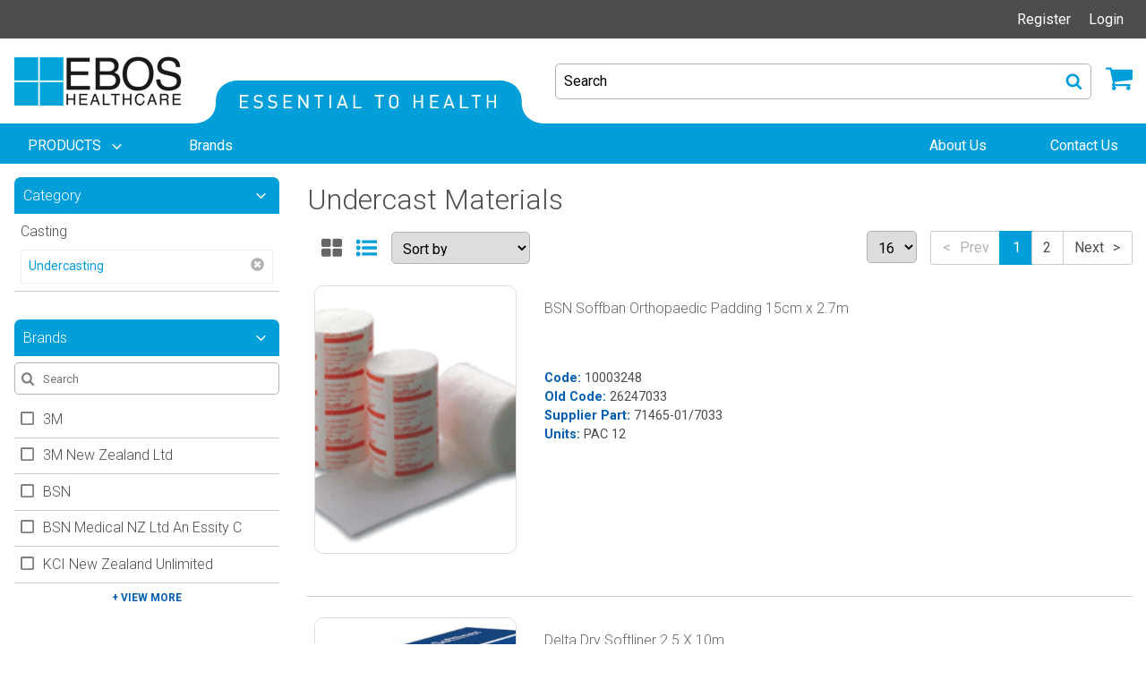

--- FILE ---
content_type: text/html; charset=utf-8
request_url: https://online.ebos.co.nz/catalogue-products/casting/undercasting/
body_size: 23902
content:
<!DOCTYPE html>
<html lang="en">
    
<head prefix="og:http://ogp.me/ns# product:http://ogp.me/ns/product#">
    <!-- AssemblyFileVersion 1.0.20260119.3 -->
    <!-- AssemblyVersion 1.0.1.0 -->
    <link rel="icon" type="image/png" href="/globalassets/site-data/icons/ebos-favicon.ico">
    <meta charset="utf-8">
    <meta http-equiv="X-UA-Compatible" content="IE=edge">
    <meta name="viewport" content="width=device-width, initial-scale=1">
            <meta name="title" content="Undercasting" />

            <meta name="description" content="Undercasting" />

    
            <meta name="robots" content="INDEX,FOLLOW" />

    <title>Undercasting</title>
    <link href="https://online.ebos.co.nz/catalogue-products/casting/undercasting/" rel="canonical" />

    <!--Commenting new UI css for now.  Leave it for the UI upgrade-->
    <!--<link rel="stylesheet" href="/public/ehc/index-BHTS0j3w.css">-->
    <link rel="stylesheet" href="/css/base/main-0caa91d2c1.css">
    <link rel="stylesheet" href="/css/base/print-e2ae0ba905.css" media="print">
    <style>

</style>

    
            <!-- Google Tag Manager -->
        <script>
        (function (w, d, s, l, i) {
            w[l] = w[l] || []; w[l].push({
                'gtm.start':
                new Date().getTime(), event: 'gtm.js'
            }); var f = d.getElementsByTagName(s)[0],
                j = d.createElement(s), dl = l != 'dataLayer' ? '&l=' + l : ''; j.async = true; j.src =
                    'https://www.googletagmanager.com/gtm.js?id=' + i + dl; f.parentNode.insertBefore(j, f);
            })(window, document, 'script', 'dataLayer', 'GTM-5GKT7JH');
        </script>
        <!-- End Google Tag Manager -->


    
    
            <meta property="og:type" content="website" />

            <meta property="og:url" content="/catalogue-products/casting/undercasting/" />

            <meta property="og:title" content="Undercasting" />

            <meta property="og:description" content="Undercasting" />

                <meta name="twitter:card" content="summary" />

    
            <meta name="twitter:title" content="Undercasting" />

            <meta name="twitter:description" content="Undercasting" />


    <!-- jquery -->
    <script defer src="https://cdnjs.cloudflare.com/ajax/libs/jquery/3.3.1/jquery.min.js"></script>
    <link rel="stylesheet" href="https://cdnjs.cloudflare.com/ajax/libs/font-awesome/4.7.0/css/font-awesome.min.css">
    <!-- / jquery -->
    <!-- RenderTags.Header -->
    
<link rel='stylesheet' type='text/css' data-f-resource='EPiServerForms.css' href='/WebResource.axd?d=s-f6ie6T4Qaxga0Un_qm8_MsAFGluc1cBajD1H-kYNtcv2JnjMZlp_6bx5dwXxlBYgMOynXLb2WTGXS5SgKch_Dh7MnX_zdQN4YBmFCh-W6DGGMtHtewDQ-y6x12mztZCBiNE775SyEXjQZb_zy3sXFHEbooitXbWb_uQGuU-LY1&t=639044429180000000' />

<script type="text/javascript" src="/WebResource.axd?d=06BwN-V4cbMsRvf09OiYrqoePhkawB2gzimba0DzpuG6HFWgKCoRlIfWR3Nn2jba-ffoyEvXF-lFjKvfGj-YajfkiusUw9cLriKzwspzLdl5nXJbYppvcFYaMBu0MfKmYrknekgsZqrhsJBDsPIQN-PK8udeBJ1HWh1OaW5s7Y8G4gfHwTJhEqTervJST7yo0&t=639044429180000000"></script>
<script type="text/javascript">
var epi = epi||{}; epi.EPiServer = epi.EPiServer||{}; epi.EPiServer.Forms = epi.EPiServer.Forms||{};
                    epi.EPiServer.Forms.InjectFormOwnJQuery = true;epi.EPiServer.Forms.OriginalJQuery = typeof jQuery !== 'undefined' ? jQuery : undefined;
</script>
<script type="text/javascript">
(function(i,s,o,g,r,a,m){i['GoogleAnalyticsObject']=r;i[r]=i[r]||function(){
(i[r].q=i[r].q||[]).push(arguments)},i[r].l=1*new Date();a=s.createElement(o),
m=s.getElementsByTagName(o)[0];a.async=1;a.src=g;m.parentNode.insertBefore(a,m)
})(window,document,'script','//www.google-analytics.com/analytics.js','ga');ga('create', 'UA-124349369-1', 'auto');if(window.epiGat)epiGat({"downloads":true,"extensions":"7z|aac|arc|arj|asf|avi|bin|csv|docx?|exe|flv|gif|gz|gzip|hqx|jar|jpe?g|js|mp(2|3|4|e?g)|mov(ie)?|msi|msp|pdf|png|pptx?|qtm?|ra(m|r)?|tar|tgz|txt|wav|wma|wmv|wpd|xlsx?|xml|z|zip","external":true,"mailto":true,"trackForms":true,"trackVisitorGroups":true,"trackLogins":true,"trackingOption":"Universal"});ga('require', 'ecommerce');ga('send', 'pageview');
</script>

    
    <!-- / RenderTags.Header -->
            <!-- Application Insights -->
        <script type="text/javascript">
            var appInsights = window.appInsights || function (a) {
                function b(a) { c[a] = function () { var b = arguments; c.queue.push(function () { c[a].apply(c, b) }) } } var c = { config: a }, d = document, e = window; setTimeout(function () { var b = d.createElement("script"); b.src = a.url || "https://az416426.vo.msecnd.net/scripts/a/ai.0.js", d.getElementsByTagName("script")[0].parentNode.appendChild(b) }); try { c.cookie = d.cookie } catch (a) { } c.queue = []; for (var f = ["Event", "Exception", "Metric", "PageView", "Trace", "Dependency"]; f.length;)b("track" + f.pop()); if (b("setAuthenticatedUserContext"), b("clearAuthenticatedUserContext"), b("startTrackEvent"), b("stopTrackEvent"), b("startTrackPage"), b("stopTrackPage"), b("flush"), !a.disableExceptionTracking) { f = "onerror", b("_" + f); var g = e[f]; e[f] = function (a, b, d, e, h) { var i = g && g(a, b, d, e, h); return !0 !== i && c["_" + f](a, b, d, e, h), i } } return c
            }({
                instrumentationKey: "532626ee-1eea-4a35-b69d-340a32b3c4a3"
            });

            window.appInsights = appInsights, appInsights.queue && 0 === appInsights.queue.length && appInsights.trackPageView();
        </script>
        <!-- End Application Insights -->


    <script defer src="/js/vendor-8126e1b96c.js"></script>
    <script defer src="/js/main-9f1a42ac6a.js"></script>
    <!--Removing defer as it breaks the pinia state management-->
    <!--<script defer type="module" src="/public/ehc/index-ICHOGkqp.js"></script>-->
    <!-- MVC client side validation -->
    <script defer src="/Scripts/jquery.validate.min.js"></script>
    <script defer src="/Scripts/jquery.validate.unobtrusive.min.js"></script>
</head>
<body>
            <!-- Google Tag Manager (noscript) -->
        <noscript>
            <iframe src="https://www.googletagmanager.com/ns.html?id=GTM-5GKT7JH"
                    height="0" width="0" style="display:none;visibility:hidden"></iframe>
        </noscript>
        <!-- End Google Tag Manager (noscript) -->

    

    

<div id="app" class="main flex-container flex-dir-column u-full-vh">
    <div class="flex-child-grow">
        
<header id="header" class="header">
    <div class="header__top-nav">
        <ul class="header__top-links">
            <li class="header__top-link header__top-link-accounts">

<account-switcher action="/CustomerAccount/SwitchAccount" method="post" label=""
                   message="Contact us regarding account"  :accounts='[]'>
</account-switcher>

            </li>

                                        <li class="header__top-link header__top-link-firstright">
                    <a href="/nzregister/">Register</a>
                </li>
            <li class="header__top-link">

    <button data-toggle="login-dropdown">Login</button>
    <div class="header__top-link-dropdown-pane dropdown-pane" id="login-dropdown" data-dropdown data-auto-focus="true">
<form action="/LoginForm/Login" class="Form__Login" method="post">    <div class="Form__Element FormParagraphText Form__Element--NonData">
        <p></p>
    </div>
    <div class="Form__Element FormTextbox ValidationRequired">
        <label class="Form__Element__Caption" for="LoginFormModel_UsernameOrEmail">Username/Email</label>
        <input class="form__element--input" data-val="true" data-val-required="Username/Email Required" id="LoginFormModel_UsernameOrEmail" name="LoginFormModel.UsernameOrEmail" type="text" value="" />
        <span class="field-validation-valid c-error fs-6" data-valmsg-for="LoginFormModel.UsernameOrEmail" data-valmsg-replace="true"></span>
    </div>
    <div class="Form__Element FormTextbox ValidationRequired">
        <label class="Form__Element__Caption" for="LoginFormModel_Password">Password</label>
        <input class="form__element--input" data-val="true" data-val-required="The Password field is required." id="LoginFormModel_Password" name="LoginFormModel.Password" type="password" />
        <span class="field-validation-valid c-error fs-6" data-valmsg-for="LoginFormModel.Password" data-valmsg-replace="true"></span>
    </div>
    <input name="submit" type="submit" value="Login" class="FormSubmitButton button" />
    <div class="Form__Element FormParagraphText Form__Element--NonData u-pt-1">
        <a href="/forgot-password/"><small>Forgot your password?</small></a>
    </div>
    <hr>
    <div class="Form__Element FormParagraphText FormRegisterNow Form__Element--NonData u-text-center">
        <div><strong>Not yet a member? <a href="/register/">Register Now</a></strong></div>
    </div>
<input name="__RequestVerificationToken" type="hidden" value="m0_xV1sZOhQnr371rrBhB9CuemoI4PFS1SkJOuIP-vEyZpH6gwgBRzYeecam0W2xPwwgCzVcplbica2XMllgwjUjeiAHf7aNOoKOvV_b1xg1" /><input id="ReturnUrl" name="ReturnUrl" type="hidden" value="/products/?categoryId=1073743598" /></form>
    </div>

            </li>
        </ul>
    </div>
    <div>
        <shipping-banner></shipping-banner>
    </div>
    <div class="header__middle">
        <div class="header__middle-inner grid-container">
            <button class="header__hamburger" data-toggle="header-nav">
                <svg class="icon ">
                    <use xlink:href="/icons/icons.svg?v=1.0.20260119.3#hamburger" />
                </svg>
                <span class="show-for-sr">Menu</span>
            </button>
            <div class="header__logos">
                <a href="/">
                    <img class="header__logo" src="/globalassets/site-data/logos/ebos-logo.png" alt="EBOS Healthcare">
                </a>

                    <img class="header__slogan" src="/globalassets/site-data/slogans/essential-to-health.png" alt="Essential to health">


            </div>
            <div class="header__actions">
                    <button class="header__search-trigger" data-toggle="header-search-modal">
                        <span>Search</span>
                        <svg class="icon header__search-icon">
                            <use xlink:href="/icons/icons.svg?v=1.0.20260119.3#search" />
                        </svg>
                    </button>

                <div class="header__cart">
                        <cart-button v-cloak cart-link="/cart" cart-api-url="/api/cart" count-api-url="/api/cart/count"></cart-button>
                </div>
            </div>
        </div>
    </div>
    <div class="header__nav" id="header-nav" data-off-canvas data-transition="overlap">
        <button class="header__close" data-toggle="header-nav">
            <svg class="icon ">
                <use xlink:href="/icons/icons.svg?v=1.0.20260119.3#close" />
            </svg>
        </button>
        <div class="header__nav-container">
            <ul class="header__nav-links medium-horizontal" data-responsive-menu="accordion medium-dropdown" data-click-open="true" data-disable-hover="true" data-closing-time="0" data-force-follow="true">

    <li class="header__nav-link">
        <a class="header__nav-link-text" href="#">
            <span>
                PRODUCTS
            </span>
            <svg class="icon ">
                <use xlink:href="/icons/icons.svg?v=1.0.20260119.3#angle-down" />
            </svg>
        </a>
        <ul class="header__submenu header__submenu--lvl-2">
                <li class="header__submenu-link">
                    <a href="/catalogue-products/anaesthesia--respiratory/" ontouchstart ="gotop()" onclick="gotop()">
                        Anaesthesia &amp; Respiratory
                            <svg class="icon ">
                                <use xlink:href="/icons/icons.svg?v=1.0.20260119.3#angle-right" />
                            </svg>
                    </a>
                        <ul class="header__submenu header__submenu--lvl-3">
                            <li class="header__submenu-link">
                                <a href="/catalogue-products/anaesthesia--respiratory/">
                                    <strong>See all Anaesthesia &amp; Respiratory</strong>
                                    
                                    
                                </a>
                            </li>
                            
                            
                                <li class="header__submenu-link"><a href="/catalogue-products/anaesthesia--respiratory/adaptors--miscellaneous/">Adaptors &amp; Miscellaneous</a></li>
                                <li class="header__submenu-link"><a href="/catalogue-products/anaesthesia--respiratory/airway-management/">Airway Management</a></li>
                                <li class="header__submenu-link"><a href="/catalogue-products/anaesthesia--respiratory/anaesthesia2/">Anaesthesia</a></li>
                                <li class="header__submenu-link"><a href="/catalogue-products/anaesthesia--respiratory/humidification/">Humidification</a></li>
                                <li class="header__submenu-link"><a href="/catalogue-products/anaesthesia--respiratory/incentive-spirometers--peak-flow/">Incentive Spirometers &amp; Peak Flow</a></li>
                                <li class="header__submenu-link"><a href="/catalogue-products/anaesthesia--respiratory/intranasal-atomization/">Intranasal Atomization</a></li>
                                <li class="header__submenu-link"><a href="/catalogue-products/anaesthesia--respiratory/laryngoscope/">Laryngoscope</a></li>
                                <li class="header__submenu-link"><a href="/catalogue-products/anaesthesia--respiratory/masks-cannulas--tubing/">Masks, Cannulas &amp; Tubing</a></li>
                                <li class="header__submenu-link"><a href="/catalogue-products/anaesthesia--respiratory/nebulisation/">Nebulisation</a></li>
                                <li class="header__submenu-link"><a href="/catalogue-products/anaesthesia--respiratory/suction/">Suction</a></li>
                        </ul>
                </li>
                <li class="header__submenu-link">
                    <a href="/catalogue-products/baby/" ontouchstart ="gotop()" onclick="gotop()">
                        Baby
                            <svg class="icon ">
                                <use xlink:href="/icons/icons.svg?v=1.0.20260119.3#angle-right" />
                            </svg>
                    </a>
                        <ul class="header__submenu header__submenu--lvl-3">
                            <li class="header__submenu-link">
                                <a href="/catalogue-products/baby/">
                                    <strong>See all Baby</strong>
                                    
                                    
                                </a>
                            </li>
                            
                            
                                <li class="header__submenu-link"><a href="/catalogue-products/baby/bonnets/">Bonnets</a></li>
                                <li class="header__submenu-link"><a href="/catalogue-products/baby/bottlesteatsaccessories-hospital-bulk-packs/">Bottles/Teats/Accessories (Hospital Bulk Packs)</a></li>
                                <li class="header__submenu-link"><a href="/catalogue-products/baby/breastfeeding/">Breastfeeding</a></li>
                                <li class="header__submenu-link"><a href="/catalogue-products/baby/nappies--pull-ups/">Nappies / Pull Ups</a></li>
                                <li class="header__submenu-link"><a href="/catalogue-products/baby/nappy/">Nappy</a></li>
                                <li class="header__submenu-link"><a href="/catalogue-products/baby/pull-up-pants/">Pull Up Pants</a></li>
                                <li class="header__submenu-link"><a href="/catalogue-products/baby/steriliserswarmers/">Sterilisers/Warmers</a></li>
                        </ul>
                </li>
                <li class="header__submenu-link">
                    <a href="/catalogue-products/casting/" ontouchstart ="gotop()" onclick="gotop()">
                        Casting
                            <svg class="icon ">
                                <use xlink:href="/icons/icons.svg?v=1.0.20260119.3#angle-right" />
                            </svg>
                    </a>
                        <ul class="header__submenu header__submenu--lvl-3">
                            <li class="header__submenu-link">
                                <a href="/catalogue-products/casting/">
                                    <strong>See all Casting</strong>
                                    
                                    
                                </a>
                            </li>
                            
                            
                                <li class="header__submenu-link"><a href="/catalogue-products/casting/casting-accessories/">Casting Accessories</a></li>
                                <li class="header__submenu-link"><a href="/catalogue-products/casting/fibreglass/">Fibreglass</a></li>
                                <li class="header__submenu-link"><a href="/catalogue-products/casting/plaster-of-paris/">Plaster of Paris</a></li>
                                <li class="header__submenu-link"><a href="/catalogue-products/casting/plaster-saw/">Plaster Saw</a></li>
                                <li class="header__submenu-link"><a href="/catalogue-products/casting/polyester/">Polyester</a></li>
                                <li class="header__submenu-link"><a href="/catalogue-products/casting/shoes-and-boots/">Shoes and Boots</a></li>
                                <li class="header__submenu-link"><a href="/catalogue-products/casting/splinting/">Splinting</a></li>
                                <li class="header__submenu-link"><a href="/catalogue-products/casting/undercasting/">Undercasting</a></li>
                        </ul>
                </li>
                <li class="header__submenu-link">
                    <a href="/catalogue-products/catheter/" ontouchstart ="gotop()" onclick="gotop()">
                        Catheter
                    </a>
                </li>
                <li class="header__submenu-link">
                    <a href="/catalogue-products/continence-care/" ontouchstart ="gotop()" onclick="gotop()">
                        Continence Care
                            <svg class="icon ">
                                <use xlink:href="/icons/icons.svg?v=1.0.20260119.3#angle-right" />
                            </svg>
                    </a>
                        <ul class="header__submenu header__submenu--lvl-3">
                            <li class="header__submenu-link">
                                <a href="/catalogue-products/continence-care/">
                                    <strong>See all Continence Care</strong>
                                    
                                    
                                </a>
                            </li>
                            
                            
                                <li class="header__submenu-link"><a href="/catalogue-products/continence-care/all-in-one/">All in One</a></li>
                                <li class="header__submenu-link"><a href="/catalogue-products/continence-care/continence/">Continence</a></li>
                                <li class="header__submenu-link"><a href="/catalogue-products/continence-care/fixation-pants/">Fixation Pants</a></li>
                                <li class="header__submenu-link"><a href="/catalogue-products/continence-care/for-men/">For Men</a></li>
                                <li class="header__submenu-link"><a href="/catalogue-products/continence-care/insert/">Insert</a></li>
                                <li class="header__submenu-link"><a href="/catalogue-products/continence-care/legnight-bags/">Leg/Night Bags</a></li>
                                <li class="header__submenu-link"><a href="/catalogue-products/continence-care/liner/">Liner</a></li>
                                <li class="header__submenu-link"><a href="/catalogue-products/continence-care/pants/">Pants</a></li>
                                <li class="header__submenu-link"><a href="/catalogue-products/continence-care/parts--accessories/">Parts &amp; Accessories</a></li>
                                <li class="header__submenu-link"><a href="/catalogue-products/continence-care/skin-care/">Skin Care</a></li>
                                <li class="header__submenu-link"><a href="/catalogue-products/continence-care/small-shaped-pad/">Small Shaped Pad</a></li>
                                <li class="header__submenu-link"><a href="/catalogue-products/continence-care/two-piece---shaped-pad/">Two Piece - Shaped Pad</a></li>
                                <li class="header__submenu-link"><a href="/catalogue-products/continence-care/underpad/">Underpad</a></li>
                                <li class="header__submenu-link"><a href="/catalogue-products/continence-care/urisheaths---one-piece/">Urisheaths - One Piece</a></li>
                                <li class="header__submenu-link"><a href="/catalogue-products/continence-care/urisheaths---two-piece/">Urisheaths - Two Piece</a></li>
                        </ul>
                </li>
                <li class="header__submenu-link">
                    <a href="/catalogue-products/diagnostic/" ontouchstart ="gotop()" onclick="gotop()">
                        Diagnostic
                            <svg class="icon ">
                                <use xlink:href="/icons/icons.svg?v=1.0.20260119.3#angle-right" />
                            </svg>
                    </a>
                        <ul class="header__submenu header__submenu--lvl-3">
                            <li class="header__submenu-link">
                                <a href="/catalogue-products/diagnostic/">
                                    <strong>See all Diagnostic</strong>
                                    
                                    
                                </a>
                            </li>
                            
                            
                                <li class="header__submenu-link"><a href="/catalogue-products/diagnostic/blood-collection/">Blood Collection</a></li>
                                <li class="header__submenu-link"><a href="/catalogue-products/diagnostic/blood-testing/">Blood Testing</a></li>
                                <li class="header__submenu-link"><a href="/catalogue-products/diagnostic/dermatoscope/">Dermatoscope</a></li>
                                <li class="header__submenu-link"><a href="/catalogue-products/diagnostic/diabetes-monitoring/">Diabetes Monitoring</a></li>
                                <li class="header__submenu-link"><a href="/catalogue-products/diagnostic/endoscopy/">Endoscopy</a></li>
                                <li class="header__submenu-link"><a href="/catalogue-products/diagnostic/eyeearnose--throat/">Eye,Ear,Nose &amp; Throat</a></li>
                                <li class="header__submenu-link"><a href="/catalogue-products/diagnostic/height-measures-and-charts/">Height Measures and Charts</a></li>
                                <li class="header__submenu-link"><a href="/catalogue-products/diagnostic/height-measures-charts/">Height, Measures, Charts</a></li>
                                <li class="header__submenu-link"><a href="/catalogue-products/diagnostic/mesi-abpi/">Mesi ABPI</a></li>
                                <li class="header__submenu-link"><a href="/catalogue-products/diagnostic/scale/">Scale</a></li>
                                <li class="header__submenu-link"><a href="/catalogue-products/diagnostic/tourniquet/">Tourniquet</a></li>
                                <li class="header__submenu-link"><a href="/catalogue-products/diagnostic/urinalysis/">Urinalysis</a></li>
                                <li class="header__submenu-link"><a href="/catalogue-products/diagnostic/womens-health/">Womens Health</a></li>
                        </ul>
                </li>
                <li class="header__submenu-link">
                    <a href="/catalogue-products/equipment/" ontouchstart ="gotop()" onclick="gotop()">
                        Equipment
                            <svg class="icon ">
                                <use xlink:href="/icons/icons.svg?v=1.0.20260119.3#angle-right" />
                            </svg>
                    </a>
                        <ul class="header__submenu header__submenu--lvl-3">
                            <li class="header__submenu-link">
                                <a href="/catalogue-products/equipment/">
                                    <strong>See all Equipment</strong>
                                    
                                    
                                </a>
                            </li>
                            
                            
                                <li class="header__submenu-link"><a href="/catalogue-products/equipment/bed-screens--curtains/">Bed Screens &amp; Curtains</a></li>
                                <li class="header__submenu-link"><a href="/catalogue-products/equipment/carts--trolleys/">Carts &amp; Trolleys</a></li>
                                <li class="header__submenu-link"><a href="/catalogue-products/equipment/cryosurgery/">Cryosurgery</a></li>
                                <li class="header__submenu-link"><a href="/catalogue-products/equipment/examination-couchtables/">Examination Couch/Tables</a></li>
                                <li class="header__submenu-link"><a href="/catalogue-products/equipment/examination-couches--tables/">Examination Couches &amp; Tables</a></li>
                                <li class="header__submenu-link"><a href="/catalogue-products/equipment/laundry--cleaning-trolleys/">Laundry &amp; Cleaning Trolleys</a></li>
                                <li class="header__submenu-link"><a href="/catalogue-products/equipment/steps-stoolsbed-screensiv-stands/">Steps Stools/Bed Screens/IV Stands</a></li>
                                <li class="header__submenu-link"><a href="/catalogue-products/equipment/temperature-management/">Temperature Management</a></li>
                                <li class="header__submenu-link"><a href="/catalogue-products/equipment/toileting-and-waste-management/">Toileting and Waste Management</a></li>
                                <li class="header__submenu-link"><a href="/catalogue-products/equipment/warming/">Warming</a></li>
                        </ul>
                </li>
                <li class="header__submenu-link">
                    <a href="/catalogue-products/ergonomic-workplace-safety/" ontouchstart ="gotop()" onclick="gotop()">
                        Ergonomic Workplace Safety
                    </a>
                </li>
                <li class="header__submenu-link">
                    <a href="/catalogue-products/general-consumables/" ontouchstart ="gotop()" onclick="gotop()">
                        General Consumables
                            <svg class="icon ">
                                <use xlink:href="/icons/icons.svg?v=1.0.20260119.3#angle-right" />
                            </svg>
                    </a>
                        <ul class="header__submenu header__submenu--lvl-3">
                            <li class="header__submenu-link">
                                <a href="/catalogue-products/general-consumables/">
                                    <strong>See all General Consumables</strong>
                                    
                                    
                                </a>
                            </li>
                            
                            
                                <li class="header__submenu-link"><a href="/catalogue-products/general-consumables/cleaning-cloths/">Cleaning Cloths</a></li>
                                <li class="header__submenu-link"><a href="/catalogue-products/general-consumables/clothing-protection/">Clothing Protection</a></li>
                                <li class="header__submenu-link"><a href="/catalogue-products/general-consumables/containers/">Containers</a></li>
                                <li class="header__submenu-link"><a href="/catalogue-products/general-consumables/corneal-rust-ring-remover/">Corneal Rust Ring Remover</a></li>
                                <li class="header__submenu-link"><a href="/catalogue-products/general-consumables/couch-rollsprotectorsunderpads/">Couch Rolls/Protectors/Underpads</a></li>
                                <li class="header__submenu-link"><a href="/catalogue-products/general-consumables/first-aid/">First Aid</a></li>
                                <li class="header__submenu-link"><a href="/catalogue-products/general-consumables/identification/">Identification</a></li>
                                <li class="header__submenu-link"><a href="/catalogue-products/general-consumables/linen-and-bedding/">Linen and Bedding</a></li>
                                <li class="header__submenu-link"><a href="/catalogue-products/general-consumables/lubricating-gel/">Lubricating Gel</a></li>
                                <li class="header__submenu-link"><a href="/catalogue-products/general-consumables/miscellaneous/">Miscellaneous</a></li>
                                <li class="header__submenu-link"><a href="/catalogue-products/general-consumables/oral-hygiene/">Oral Hygiene</a></li>
                                <li class="header__submenu-link"><a href="/catalogue-products/general-consumables/paper-products/">Paper Products</a></li>
                                <li class="header__submenu-link"><a href="/catalogue-products/general-consumables/plastic-products/">Plastic Products</a></li>
                                <li class="header__submenu-link"><a href="/catalogue-products/general-consumables/razors/">Razors</a></li>
                                <li class="header__submenu-link"><a href="/catalogue-products/general-consumables/snoring/">Snoring</a></li>
                                <li class="header__submenu-link"><a href="/catalogue-products/general-consumables/sodium-choride/">Sodium Choride</a></li>
                                <li class="header__submenu-link"><a href="/catalogue-products/general-consumables/storage/">Storage</a></li>
                                <li class="header__submenu-link"><a href="/catalogue-products/general-consumables/ultrasound-gel/">Ultrasound Gel</a></li>
                                <li class="header__submenu-link"><a href="/catalogue-products/general-consumables/waste-disposal/">Waste Disposal</a></li>
                        </ul>
                </li>
                <li class="header__submenu-link">
                    <a href="/catalogue-products/gloves/" ontouchstart ="gotop()" onclick="gotop()">
                        Gloves
                            <svg class="icon ">
                                <use xlink:href="/icons/icons.svg?v=1.0.20260119.3#angle-right" />
                            </svg>
                    </a>
                        <ul class="header__submenu header__submenu--lvl-3">
                            <li class="header__submenu-link">
                                <a href="/catalogue-products/gloves/">
                                    <strong>See all Gloves</strong>
                                    
                                    
                                </a>
                            </li>
                            
                            
                                <li class="header__submenu-link"><a href="/catalogue-products/gloves/dispenser/">Dispenser</a></li>
                                <li class="header__submenu-link"><a href="/catalogue-products/gloves/examination/">Examination</a></li>
                                <li class="header__submenu-link"><a href="/catalogue-products/gloves/occupational/">Occupational</a></li>
                                <li class="header__submenu-link"><a href="/catalogue-products/gloves/surgical/">Surgical</a></li>
                        </ul>
                </li>
                <li class="header__submenu-link">
                    <a href="/catalogue-products/hand--body-hygiene/" ontouchstart ="gotop()" onclick="gotop()">
                        Hand &amp; Body Hygiene
                            <svg class="icon ">
                                <use xlink:href="/icons/icons.svg?v=1.0.20260119.3#angle-right" />
                            </svg>
                    </a>
                        <ul class="header__submenu header__submenu--lvl-3">
                            <li class="header__submenu-link">
                                <a href="/catalogue-products/hand--body-hygiene/">
                                    <strong>See all Hand &amp; Body Hygiene</strong>
                                    
                                    
                                </a>
                            </li>
                            
                            
                                <li class="header__submenu-link"><a href="/catalogue-products/hand--body-hygiene/cleanse/">Cleanse</a></li>
                                <li class="header__submenu-link"><a href="/catalogue-products/hand--body-hygiene/dispensers/">Dispensers</a></li>
                                <li class="header__submenu-link"><a href="/catalogue-products/hand--body-hygiene/hair-care/">Hair Care</a></li>
                                <li class="header__submenu-link"><a href="/catalogue-products/hand--body-hygiene/moisture/">Moisture</a></li>
                                <li class="header__submenu-link"><a href="/catalogue-products/hand--body-hygiene/protect/">Protect</a></li>
                                <li class="header__submenu-link"><a href="/catalogue-products/hand--body-hygiene/skin-care/">Skin Care</a></li>
                        </ul>
                </li>
                <li class="header__submenu-link">
                    <a href="/catalogue-products/infection-prevention--control/" ontouchstart ="gotop()" onclick="gotop()">
                        Infection Prevention &amp; Control
                            <svg class="icon ">
                                <use xlink:href="/icons/icons.svg?v=1.0.20260119.3#angle-right" />
                            </svg>
                    </a>
                        <ul class="header__submenu header__submenu--lvl-3">
                            <li class="header__submenu-link">
                                <a href="/catalogue-products/infection-prevention--control/">
                                    <strong>See all Infection Prevention &amp; Control</strong>
                                    
                                    
                                </a>
                            </li>
                            
                            
                                <li class="header__submenu-link"><a href="/catalogue-products/infection-prevention--control/air-freshners-and-spray/">Air Freshners and Spray</a></li>
                                <li class="header__submenu-link"><a href="/catalogue-products/infection-prevention--control/bedpans--urinals/">Bedpans &amp; Urinals</a></li>
                                <li class="header__submenu-link"><a href="/catalogue-products/infection-prevention--control/clinical-towels/">Clinical Towels</a></li>
                                <li class="header__submenu-link"><a href="/catalogue-products/infection-prevention--control/containers/">Containers</a></li>
                                <li class="header__submenu-link"><a href="/catalogue-products/infection-prevention--control/hand-hygiene/">Hand Hygiene</a></li>
                                <li class="header__submenu-link"><a href="/catalogue-products/infection-prevention--control/masks/">Masks</a></li>
                                <li class="header__submenu-link"><a href="/catalogue-products/infection-prevention--control/protective-apparel/">Protective Apparel</a></li>
                                <li class="header__submenu-link"><a href="/catalogue-products/infection-prevention--control/scales/">Scales</a></li>
                                <li class="header__submenu-link"><a href="/catalogue-products/infection-prevention--control/sterile-wrap/">Sterile Wrap</a></li>
                                <li class="header__submenu-link"><a href="/catalogue-products/infection-prevention--control/surface-cleansers--wipes/">Surface Cleansers &amp; Wipes</a></li>
                                <li class="header__submenu-link"><a href="/catalogue-products/infection-prevention--control/surgical-packs--drapes/">Surgical Packs &amp; Drapes</a></li>
                                <li class="header__submenu-link"><a href="/catalogue-products/infection-prevention--control/toileting--waste-disposal/">Toileting &amp; Waste Disposal</a></li>
                        </ul>
                </li>
                <li class="header__submenu-link">
                    <a href="/catalogue-products/infection-prevention--control2/" ontouchstart ="gotop()" onclick="gotop()">
                        Infection Prevention &amp; Control
                    </a>
                </li>
                <li class="header__submenu-link">
                    <a href="/catalogue-products/intravenous-infusion--administration/" ontouchstart ="gotop()" onclick="gotop()">
                        Intravenous Infusion &amp; Administration
                            <svg class="icon ">
                                <use xlink:href="/icons/icons.svg?v=1.0.20260119.3#angle-right" />
                            </svg>
                    </a>
                        <ul class="header__submenu header__submenu--lvl-3">
                            <li class="header__submenu-link">
                                <a href="/catalogue-products/intravenous-infusion--administration/">
                                    <strong>See all Intravenous Infusion &amp; Administration</strong>
                                    
                                    
                                </a>
                            </li>
                            
                            
                                <li class="header__submenu-link"><a href="/catalogue-products/intravenous-infusion--administration/administration-sets/">Administration Sets</a></li>
                                <li class="header__submenu-link"><a href="/catalogue-products/intravenous-infusion--administration/blood-collection/">Blood Collection</a></li>
                                <li class="header__submenu-link"><a href="/catalogue-products/intravenous-infusion--administration/extension-set/">Extension Set</a></li>
                                <li class="header__submenu-link"><a href="/catalogue-products/intravenous-infusion--administration/iv-accessories/">IV Accessories</a></li>
                                <li class="header__submenu-link"><a href="/catalogue-products/intravenous-infusion--administration/iv-cannulascatheters/">IV Cannulas/Catheters</a></li>
                                <li class="header__submenu-link"><a href="/catalogue-products/intravenous-infusion--administration/iv-dressings/">IV Dressings</a></li>
                                <li class="header__submenu-link"><a href="/catalogue-products/intravenous-infusion--administration/iv-fluids/">IV Fluids</a></li>
                                <li class="header__submenu-link"><a href="/catalogue-products/intravenous-infusion--administration/iv-supports/">IV Supports</a></li>
                                <li class="header__submenu-link"><a href="/catalogue-products/intravenous-infusion--administration/prefilled-syringe/">Prefilled Syringe</a></li>
                                <li class="header__submenu-link"><a href="/catalogue-products/intravenous-infusion--administration/wipes-and-skin-protection/">Wipes and Skin Protection</a></li>
                        </ul>
                </li>
                <li class="header__submenu-link">
                    <a href="/catalogue-products/medical--surgical-instruments/" ontouchstart ="gotop()" onclick="gotop()">
                        Medical &amp; Surgical Instruments
                            <svg class="icon ">
                                <use xlink:href="/icons/icons.svg?v=1.0.20260119.3#angle-right" />
                            </svg>
                    </a>
                        <ul class="header__submenu header__submenu--lvl-3">
                            <li class="header__submenu-link">
                                <a href="/catalogue-products/medical--surgical-instruments/">
                                    <strong>See all Medical &amp; Surgical Instruments</strong>
                                    
                                    
                                </a>
                            </li>
                            
                            
                                <li class="header__submenu-link"><a href="/catalogue-products/medical--surgical-instruments/biopsy-punch/">Biopsy Punch</a></li>
                                <li class="header__submenu-link"><a href="/catalogue-products/medical--surgical-instruments/chiropody-pliers--nail-clippers/">Chiropody Pliers / Nail Clippers</a></li>
                                <li class="header__submenu-link"><a href="/catalogue-products/medical--surgical-instruments/clippers/">Clippers</a></li>
                                <li class="header__submenu-link"><a href="/catalogue-products/medical--surgical-instruments/cssd-products/">CSSD Products</a></li>
                                <li class="header__submenu-link"><a href="/catalogue-products/medical--surgical-instruments/curettes-bone--ear/">Curettes Bone &amp; Ear</a></li>
                                <li class="header__submenu-link"><a href="/catalogue-products/medical--surgical-instruments/dental/">Dental</a></li>
                                <li class="header__submenu-link"><a href="/catalogue-products/medical--surgical-instruments/ear-syringe/">Ear Syringe</a></li>
                                <li class="header__submenu-link"><a href="/catalogue-products/medical--surgical-instruments/forceps/">Forceps</a></li>
                                <li class="header__submenu-link"><a href="/catalogue-products/medical--surgical-instruments/instrument-cleaning-brushes/">Instrument Cleaning Brushes</a></li>
                                <li class="header__submenu-link"><a href="/catalogue-products/medical--surgical-instruments/miscellaneous/">Miscellaneous</a></li>
                                <li class="header__submenu-link"><a href="/catalogue-products/medical--surgical-instruments/nasal-specula/">Nasal Specula</a></li>
                                <li class="header__submenu-link"><a href="/catalogue-products/medical--surgical-instruments/needle-holder/">Needle Holder</a></li>
                                <li class="header__submenu-link"><a href="/catalogue-products/medical--surgical-instruments/oilspray/">Oil/Spray</a></li>
                                <li class="header__submenu-link"><a href="/catalogue-products/medical--surgical-instruments/plaster-instruments/">Plaster Instruments</a></li>
                                <li class="header__submenu-link"><a href="/catalogue-products/medical--surgical-instruments/probe/">Probe</a></li>
                                <li class="header__submenu-link"><a href="/catalogue-products/medical--surgical-instruments/reflex-hammer/">Reflex hammer</a></li>
                                <li class="header__submenu-link"><a href="/catalogue-products/medical--surgical-instruments/retractors/">Retractors</a></li>
                                <li class="header__submenu-link"><a href="/catalogue-products/medical--surgical-instruments/ring-cutters-and-saws/">Ring Cutters and Saws</a></li>
                                <li class="header__submenu-link"><a href="/catalogue-products/medical--surgical-instruments/scalpels---handles--blades/">Scalpels - Handles &amp; Blades</a></li>
                                <li class="header__submenu-link"><a href="/catalogue-products/medical--surgical-instruments/scissors/">Scissors</a></li>
                                <li class="header__submenu-link"><a href="/catalogue-products/medical--surgical-instruments/skin-graft-blades/">Skin Graft Blades</a></li>
                                <li class="header__submenu-link"><a href="/catalogue-products/medical--surgical-instruments/skin-hook/">Skin Hook</a></li>
                                <li class="header__submenu-link"><a href="/catalogue-products/medical--surgical-instruments/surgical-solutions/">Surgical Solutions</a></li>
                                <li class="header__submenu-link"><a href="/catalogue-products/medical--surgical-instruments/tuning-fork/">Tuning Fork</a></li>
                                <li class="header__submenu-link"><a href="/catalogue-products/medical--surgical-instruments/uterine-curettessounds/">Uterine Curettes/Sounds</a></li>
                                <li class="header__submenu-link"><a href="/catalogue-products/medical--surgical-instruments/womens-health/">Womens Health</a></li>
                        </ul>
                </li>
                <li class="header__submenu-link">
                    <a href="/catalogue-products/medical-lighting/" ontouchstart ="gotop()" onclick="gotop()">
                        Medical Lighting
                            <svg class="icon ">
                                <use xlink:href="/icons/icons.svg?v=1.0.20260119.3#angle-right" />
                            </svg>
                    </a>
                        <ul class="header__submenu header__submenu--lvl-3">
                            <li class="header__submenu-link">
                                <a href="/catalogue-products/medical-lighting/">
                                    <strong>See all Medical Lighting</strong>
                                    
                                    
                                </a>
                            </li>
                            
                            
                                <li class="header__submenu-link"><a href="/catalogue-products/medical-lighting/examination/">Examination</a></li>
                                <li class="header__submenu-link"><a href="/catalogue-products/medical-lighting/head-light/">Head Light</a></li>
                        </ul>
                </li>
                <li class="header__submenu-link">
                    <a href="/catalogue-products/needles--syringes/" ontouchstart ="gotop()" onclick="gotop()">
                        Needles &amp; Syringes
                            <svg class="icon ">
                                <use xlink:href="/icons/icons.svg?v=1.0.20260119.3#angle-right" />
                            </svg>
                    </a>
                        <ul class="header__submenu header__submenu--lvl-3">
                            <li class="header__submenu-link">
                                <a href="/catalogue-products/needles--syringes/">
                                    <strong>See all Needles &amp; Syringes</strong>
                                    
                                    
                                </a>
                            </li>
                            
                            
                                <li class="header__submenu-link"><a href="/catalogue-products/needles--syringes/acupuncture/">Acupuncture</a></li>
                                <li class="header__submenu-link"><a href="/catalogue-products/needles--syringes/diabetes-care/">Diabetes Care</a></li>
                                <li class="header__submenu-link"><a href="/catalogue-products/needles--syringes/needles/">Needles</a></li>
                                <li class="header__submenu-link"><a href="/catalogue-products/needles--syringes/sharps-disposal/">Sharps Disposal</a></li>
                                <li class="header__submenu-link"><a href="/catalogue-products/needles--syringes/syringe/">Syringe</a></li>
                                <li class="header__submenu-link"><a href="/catalogue-products/needles--syringes/syringe-with-needle/">Syringe with needle</a></li>
                        </ul>
                </li>
                <li class="header__submenu-link">
                    <a href="/catalogue-products/non-adherent/" ontouchstart ="gotop()" onclick="gotop()">
                        Non Adherent
                            <svg class="icon ">
                                <use xlink:href="/icons/icons.svg?v=1.0.20260119.3#angle-right" />
                            </svg>
                    </a>
                        <ul class="header__submenu header__submenu--lvl-3">
                            <li class="header__submenu-link">
                                <a href="/catalogue-products/non-adherent/">
                                    <strong>See all Non Adherent</strong>
                                    
                                    
                                </a>
                            </li>
                            
                            
                                <li class="header__submenu-link"><a href="/catalogue-products/non-adherent/fridge--freezers/">Fridge &amp; Freezers</a></li>
                        </ul>
                </li>
                <li class="header__submenu-link">
                    <a href="/catalogue-products/nutritional-support--dysphagia/" ontouchstart ="gotop()" onclick="gotop()">
                        Nutritional Support / Dysphagia
                            <svg class="icon ">
                                <use xlink:href="/icons/icons.svg?v=1.0.20260119.3#angle-right" />
                            </svg>
                    </a>
                        <ul class="header__submenu header__submenu--lvl-3">
                            <li class="header__submenu-link">
                                <a href="/catalogue-products/nutritional-support--dysphagia/">
                                    <strong>See all Nutritional Support / Dysphagia</strong>
                                    
                                    
                                </a>
                            </li>
                            
                            
                                <li class="header__submenu-link"><a href="/catalogue-products/nutritional-support--dysphagia/dysphagia/">Dysphagia</a></li>
                                <li class="header__submenu-link"><a href="/catalogue-products/nutritional-support--dysphagia/feeding-tubes/">Feeding Tubes</a></li>
                                <li class="header__submenu-link"><a href="/catalogue-products/nutritional-support--dysphagia/nutrition/">Nutrition</a></li>
                                <li class="header__submenu-link"><a href="/catalogue-products/nutritional-support--dysphagia/supplements/">Supplements</a></li>
                        </ul>
                </li>
                <li class="header__submenu-link">
                    <a href="/catalogue-products/opthalmology/" ontouchstart ="gotop()" onclick="gotop()">
                        Opthalmology
                            <svg class="icon ">
                                <use xlink:href="/icons/icons.svg?v=1.0.20260119.3#angle-right" />
                            </svg>
                    </a>
                        <ul class="header__submenu header__submenu--lvl-3">
                            <li class="header__submenu-link">
                                <a href="/catalogue-products/opthalmology/">
                                    <strong>See all Opthalmology</strong>
                                    
                                    
                                </a>
                            </li>
                            
                            
                                <li class="header__submenu-link"><a href="/catalogue-products/opthalmology/glaucoma-surgery/">Glaucoma Surgery</a></li>
                        </ul>
                </li>
                <li class="header__submenu-link">
                    <a href="/catalogue-products/ostomy/" ontouchstart ="gotop()" onclick="gotop()">
                        Ostomy
                            <svg class="icon ">
                                <use xlink:href="/icons/icons.svg?v=1.0.20260119.3#angle-right" />
                            </svg>
                    </a>
                        <ul class="header__submenu header__submenu--lvl-3">
                            <li class="header__submenu-link">
                                <a href="/catalogue-products/ostomy/">
                                    <strong>See all Ostomy</strong>
                                    
                                    
                                </a>
                            </li>
                            
                            
                                <li class="header__submenu-link"><a href="/catalogue-products/ostomy/base-plate/">Base plate</a></li>
                                <li class="header__submenu-link"><a href="/catalogue-products/ostomy/one-piece/">One Piece</a></li>
                                <li class="header__submenu-link"><a href="/catalogue-products/ostomy/one-piece-convex/">One Piece Convex</a></li>
                                <li class="header__submenu-link"><a href="/catalogue-products/ostomy/parts--accessories/">Parts &amp; Accessories</a></li>
                                <li class="header__submenu-link"><a href="/catalogue-products/ostomy/parts-and-accessories/">Parts and Accessories</a></li>
                                <li class="header__submenu-link"><a href="/catalogue-products/ostomy/two-piece/">Two piece</a></li>
                                <li class="header__submenu-link"><a href="/catalogue-products/ostomy/wound/">Wound</a></li>
                        </ul>
                </li>
                <li class="header__submenu-link">
                    <a href="/catalogue-products/patient-monitoring/" ontouchstart ="gotop()" onclick="gotop()">
                        Patient Monitoring
                            <svg class="icon ">
                                <use xlink:href="/icons/icons.svg?v=1.0.20260119.3#angle-right" />
                            </svg>
                    </a>
                        <ul class="header__submenu header__submenu--lvl-3">
                            <li class="header__submenu-link">
                                <a href="/catalogue-products/patient-monitoring/">
                                    <strong>See all Patient Monitoring</strong>
                                    
                                    
                                </a>
                            </li>
                            
                            
                                <li class="header__submenu-link"><a href="/catalogue-products/patient-monitoring/ambulatory-blood-pressure-monitoring/">Ambulatory Blood Pressure Monitoring</a></li>
                                <li class="header__submenu-link"><a href="/catalogue-products/patient-monitoring/blood-pressure-monitoring/">Blood Pressure Monitoring</a></li>
                                <li class="header__submenu-link"><a href="/catalogue-products/patient-monitoring/defibrillation/">Defibrillation</a></li>
                                <li class="header__submenu-link"><a href="/catalogue-products/patient-monitoring/dopplers/">Dopplers</a></li>
                                <li class="header__submenu-link"><a href="/catalogue-products/patient-monitoring/ecg/">ECG</a></li>
                                <li class="header__submenu-link"><a href="/catalogue-products/patient-monitoring/eeg/">EEG</a></li>
                                <li class="header__submenu-link"><a href="/catalogue-products/patient-monitoring/multi-system-monitoring/">Multi System Monitoring</a></li>
                                <li class="header__submenu-link"><a href="/catalogue-products/patient-monitoring/parts-and-accessories/">Parts and Accessories</a></li>
                                <li class="header__submenu-link"><a href="/catalogue-products/patient-monitoring/pulse-oximetry/">Pulse Oximetry</a></li>
                                <li class="header__submenu-link"><a href="/catalogue-products/patient-monitoring/spirometry/">Spirometry</a></li>
                                <li class="header__submenu-link"><a href="/catalogue-products/patient-monitoring/stethoscopes/">Stethoscopes</a></li>
                                <li class="header__submenu-link"><a href="/catalogue-products/patient-monitoring/thermometry/">Thermometry</a></li>
                        </ul>
                </li>
                <li class="header__submenu-link">
                    <a href="/catalogue-products/patient-monitoring2/" ontouchstart ="gotop()" onclick="gotop()">
                        Patient Monitoring
                            <svg class="icon ">
                                <use xlink:href="/icons/icons.svg?v=1.0.20260119.3#angle-right" />
                            </svg>
                    </a>
                        <ul class="header__submenu header__submenu--lvl-3">
                            <li class="header__submenu-link">
                                <a href="/catalogue-products/patient-monitoring2/">
                                    <strong>See all Patient Monitoring</strong>
                                    
                                    
                                </a>
                            </li>
                            
                            
                                <li class="header__submenu-link"><a href="/catalogue-products/patient-monitoring2/parts--accessories/">Parts &amp; Accessories</a></li>
                        </ul>
                </li>
                <li class="header__submenu-link">
                    <a href="/catalogue-products/pharmaceuticals/" ontouchstart ="gotop()" onclick="gotop()">
                        Pharmaceuticals
                            <svg class="icon ">
                                <use xlink:href="/icons/icons.svg?v=1.0.20260119.3#angle-right" />
                            </svg>
                    </a>
                        <ul class="header__submenu header__submenu--lvl-3">
                            <li class="header__submenu-link">
                                <a href="/catalogue-products/pharmaceuticals/">
                                    <strong>See all Pharmaceuticals</strong>
                                    
                                    
                                </a>
                            </li>
                            
                            
                                <li class="header__submenu-link"><a href="/catalogue-products/pharmaceuticals/anaesthetic/">Anaesthetic</a></li>
                                <li class="header__submenu-link"><a href="/catalogue-products/pharmaceuticals/analagesic/">Analagesic</a></li>
                                <li class="header__submenu-link"><a href="/catalogue-products/pharmaceuticals/creams--ointments/">Creams &amp; Ointments</a></li>
                                <li class="header__submenu-link"><a href="/catalogue-products/pharmaceuticals/eye-preparations/">Eye Preparations</a></li>
                                <li class="header__submenu-link"><a href="/catalogue-products/pharmaceuticals/laxatives/">Laxatives</a></li>
                                <li class="header__submenu-link"><a href="/catalogue-products/pharmaceuticals/urinary-products/">Urinary Products</a></li>
                        </ul>
                </li>
                <li class="header__submenu-link">
                    <a href="/catalogue-products/rehabilitation-equipment/" ontouchstart ="gotop()" onclick="gotop()">
                        Rehabilitation Equipment
                            <svg class="icon ">
                                <use xlink:href="/icons/icons.svg?v=1.0.20260119.3#angle-right" />
                            </svg>
                    </a>
                        <ul class="header__submenu header__submenu--lvl-3">
                            <li class="header__submenu-link">
                                <a href="/catalogue-products/rehabilitation-equipment/">
                                    <strong>See all Rehabilitation Equipment</strong>
                                    
                                    
                                </a>
                            </li>
                            
                            
                                <li class="header__submenu-link"><a href="/catalogue-products/rehabilitation-equipment/transferring--patient-handling/">Transferring &amp; Patient Handling</a></li>
                                <li class="header__submenu-link"><a href="/catalogue-products/rehabilitation-equipment/wheelchairs/">Wheelchairs</a></li>
                        </ul>
                </li>
                <li class="header__submenu-link">
                    <a href="/catalogue-products/skin-care/" ontouchstart ="gotop()" onclick="gotop()">
                        Skin Care
                            <svg class="icon ">
                                <use xlink:href="/icons/icons.svg?v=1.0.20260119.3#angle-right" />
                            </svg>
                    </a>
                        <ul class="header__submenu header__submenu--lvl-3">
                            <li class="header__submenu-link">
                                <a href="/catalogue-products/skin-care/">
                                    <strong>See all Skin Care</strong>
                                    
                                    
                                </a>
                            </li>
                            
                            
                                <li class="header__submenu-link"><a href="/catalogue-products/skin-care/sun-preparation/">Sun Preparation</a></li>
                        </ul>
                </li>
                <li class="header__submenu-link">
                    <a href="/catalogue-products/sports--recovery/" ontouchstart ="gotop()" onclick="gotop()">
                        Sports &amp; Recovery
                            <svg class="icon ">
                                <use xlink:href="/icons/icons.svg?v=1.0.20260119.3#angle-right" />
                            </svg>
                    </a>
                        <ul class="header__submenu header__submenu--lvl-3">
                            <li class="header__submenu-link">
                                <a href="/catalogue-products/sports--recovery/">
                                    <strong>See all Sports &amp; Recovery</strong>
                                    
                                    
                                </a>
                            </li>
                            
                            
                                <li class="header__submenu-link"><a href="/catalogue-products/sports--recovery/crutches/">Crutches</a></li>
                                <li class="header__submenu-link"><a href="/catalogue-products/sports--recovery/finger-splints/">Finger Splints</a></li>
                                <li class="header__submenu-link"><a href="/catalogue-products/sports--recovery/ice-packs/">Ice Packs</a></li>
                                <li class="header__submenu-link"><a href="/catalogue-products/sports--recovery/neck-collars/">Neck Collars</a></li>
                                <li class="header__submenu-link"><a href="/catalogue-products/sports--recovery/rehab--exercise/">Rehab &amp; Exercise</a></li>
                                <li class="header__submenu-link"><a href="/catalogue-products/sports--recovery/sport-accessories/">Sport Accessories</a></li>
                                <li class="header__submenu-link"><a href="/catalogue-products/sports--recovery/sports-rubs/">Sports Rubs</a></li>
                                <li class="header__submenu-link"><a href="/catalogue-products/sports--recovery/supports--bracing/">Supports &amp; Bracing</a></li>
                        </ul>
                </li>
                <li class="header__submenu-link">
                    <a href="/catalogue-products/sterilisation/" ontouchstart ="gotop()" onclick="gotop()">
                        Sterilisation
                            <svg class="icon ">
                                <use xlink:href="/icons/icons.svg?v=1.0.20260119.3#angle-right" />
                            </svg>
                    </a>
                        <ul class="header__submenu header__submenu--lvl-3">
                            <li class="header__submenu-link">
                                <a href="/catalogue-products/sterilisation/">
                                    <strong>See all Sterilisation</strong>
                                    
                                    
                                </a>
                            </li>
                            
                            
                                <li class="header__submenu-link"><a href="/catalogue-products/sterilisation/autoclave-consumables-and-accessories/">Autoclave Consumables and Accessories</a></li>
                                <li class="header__submenu-link"><a href="/catalogue-products/sterilisation/autoclaves/">Autoclaves</a></li>
                                <li class="header__submenu-link"><a href="/catalogue-products/sterilisation/cleansing-solutionsdetergents/">Cleansing Solutions/Detergents</a></li>
                                <li class="header__submenu-link"><a href="/catalogue-products/sterilisation/distilled-water/">Distilled Water</a></li>
                                <li class="header__submenu-link"><a href="/catalogue-products/sterilisation/sterilisation-pouchesrolls/">Sterilisation Pouches/Rolls</a></li>
                                <li class="header__submenu-link"><a href="/catalogue-products/sterilisation/sterilisation-tapes/">Sterilisation Tapes</a></li>
                        </ul>
                </li>
                <li class="header__submenu-link">
                    <a href="/catalogue-products/sutures--skin-closures/" ontouchstart ="gotop()" onclick="gotop()">
                        Sutures &amp; Skin Closures
                            <svg class="icon ">
                                <use xlink:href="/icons/icons.svg?v=1.0.20260119.3#angle-right" />
                            </svg>
                    </a>
                        <ul class="header__submenu header__submenu--lvl-3">
                            <li class="header__submenu-link">
                                <a href="/catalogue-products/sutures--skin-closures/">
                                    <strong>See all Sutures &amp; Skin Closures</strong>
                                    
                                    
                                </a>
                            </li>
                            
                            
                                <li class="header__submenu-link"><a href="/catalogue-products/sutures--skin-closures/skin-closures/">Skin Closures</a></li>
                                <li class="header__submenu-link"><a href="/catalogue-products/sutures--skin-closures/sutures/">Sutures</a></li>
                        </ul>
                </li>
                <li class="header__submenu-link">
                    <a href="/catalogue-products/urology/" ontouchstart ="gotop()" onclick="gotop()">
                        Urology
                            <svg class="icon ">
                                <use xlink:href="/icons/icons.svg?v=1.0.20260119.3#angle-right" />
                            </svg>
                    </a>
                        <ul class="header__submenu header__submenu--lvl-3">
                            <li class="header__submenu-link">
                                <a href="/catalogue-products/urology/">
                                    <strong>See all Urology</strong>
                                    
                                    
                                </a>
                            </li>
                            
                            
                                <li class="header__submenu-link"><a href="/catalogue-products/urology/catheter/">Catheter</a></li>
                                <li class="header__submenu-link"><a href="/catalogue-products/urology/catheter-gel/">Catheter Gel</a></li>
                        </ul>
                </li>
                <li class="header__submenu-link">
                    <a href="/catalogue-products/vaccine-refrigerator/" ontouchstart ="gotop()" onclick="gotop()">
                        Vaccine Refrigerator
                    </a>
                </li>
                <li class="header__submenu-link">
                    <a href="/catalogue-products/wound-management/" ontouchstart ="gotop()" onclick="gotop()">
                        Wound Management
                            <svg class="icon ">
                                <use xlink:href="/icons/icons.svg?v=1.0.20260119.3#angle-right" />
                            </svg>
                    </a>
                        <ul class="header__submenu header__submenu--lvl-3">
                            <li class="header__submenu-link">
                                <a href="/catalogue-products/wound-management/">
                                    <strong>See all Wound Management</strong>
                                    
                                    
                                </a>
                            </li>
                            
                            
                                <li class="header__submenu-link"><a href="/catalogue-products/wound-management/antiseptics/">Antiseptics</a></li>
                                <li class="header__submenu-link"><a href="/catalogue-products/wound-management/applicatorsaccessories/">Applicators/Accessories</a></li>
                                <li class="header__submenu-link"><a href="/catalogue-products/wound-management/bandages/">Bandages</a></li>
                                <li class="header__submenu-link"><a href="/catalogue-products/wound-management/cotton-products/">Cotton Products</a></li>
                                <li class="header__submenu-link"><a href="/catalogue-products/wound-management/dressings/">Dressings</a></li>
                                <li class="header__submenu-link"><a href="/catalogue-products/wound-management/first-aid/">First Aid</a></li>
                                <li class="header__submenu-link"><a href="/catalogue-products/wound-management/gauze--non-woven-gauze/">Gauze &amp; Non Woven Gauze</a></li>
                                <li class="header__submenu-link"><a href="/catalogue-products/wound-management/irrigation-and-cleansing/">Irrigation and Cleansing</a></li>
                                <li class="header__submenu-link"><a href="/catalogue-products/wound-management/limb-protection/">Limb Protection</a></li>
                                <li class="header__submenu-link"><a href="/catalogue-products/wound-management/ointment/">Ointment</a></li>
                                <li class="header__submenu-link"><a href="/catalogue-products/wound-management/pressure-redistribution/">Pressure Redistribution</a></li>
                                <li class="header__submenu-link"><a href="/catalogue-products/wound-management/procedure-packs/">Procedure Packs</a></li>
                                <li class="header__submenu-link"><a href="/catalogue-products/wound-management/skin-prep-and-remover/">Skin Prep and Remover</a></li>
                                <li class="header__submenu-link"><a href="/catalogue-products/wound-management/skin-protection/">Skin Protection</a></li>
                                <li class="header__submenu-link"><a href="/catalogue-products/wound-management/tapes/">Tapes</a></li>
                                <li class="header__submenu-link"><a href="/catalogue-products/wound-management/wound-measurement/">Wound Measurement</a></li>
                        </ul>
                </li>
                            <li class="header__submenu-link header__submenu-link--campaigns show-for-large is-submenu-item is-dropdown-submenu-item" role="menuitem">
                    <div class="promotion">
    <div><div>

<a href="/link/126588e5b443453ab3afd0c6c4c5aad2.aspx" class="promotion__item">
    <p class="promotion__text"></p>
    <img src="" alt=""  />
</a></div></div>
</div>
                </li>
        </ul>
    </li>
<script>
     function gotop() {   
        $('html, body').animate({ scrollTop: (0) }, 500);
    }
</script>

                        <li class="header__nav-link">
                            <a class="header__nav-link-text" href="/brands/">
                                <span>Brands</span>
                            </a>
                        </li>
                            </ul>
                <ul class="header__nav-links">
                        <li class="header__nav-link">
                            <a class="header__nav-link-text" href="/about-us/">
                                <span>About Us</span>
                            </a>
                        </li>
                        <li class="header__nav-link">
                            <a class="header__nav-link-text" href="/contact-us/">
                                <span>Contact Us</span>
                            </a>
                        </li>
                </ul>
                    </div>
    </div>
    <div id="header-search-modal" class="header__search-wraper" data-toggler="is-active">
        <search query="searchPhrase" toggle-id="header-search-modal" action="/products/" api-url="/api/autocompletesearch"></search>
    </div>
</header>


        

<div class="products">
    <div class="off-canvas-wrapper filters-nav-outer">
        <div class="filters-nav-wrapper" id="filter-nav" data-off-canvas data-transition="overlap">
            <button class="filters__back" data-toggle="filter-nav" title="Close filters and return to Product List">
                <svg class="icon ">
                    <use xlink:href="/icons/icons.svg?v=1.0.20260119.3#angle-left" />
                </svg>
            </button>
            <button class="filters__close" data-toggle="filter-nav">
                <svg class="icon ">
                    <use xlink:href="/icons/icons.svg?v=1.0.20260119.3#close" />
                </svg>
            </button>
            <div class="products__filters">
                <filter-category initial-category="1073743598"></filter-category>
                <filter-brands :hide="false"></filter-brands>

                
            </div>
        </div>
    </div>
    <div class="products__list">
        <h1 class="products-list__title">Undercast Materials</h1>
            <div class="reveal__content" style="margin-left:15.5px;width:100%;font-size:12px!important;">
                
            </div>
            <products-list v-cloak api-url="/api/product/search" :show-postcode="false">
                <select slot-scope="props" slot="sorting-options" :value="props.sortBy" @change="props.update" style="width:122%">
                    <option value="">Sort by</option>
                    <option value="Relevance">Relevance</option>
                    <option value="NameAsc">Name (Asc)</option>
                    <option value="NameDesc">Name (Desc)</option>
                </select>
                <select slot-scope="props" slot="sorting-without-price-options" :value="props.sortBy" @change="props.update" v-model="props.sortBy">
                    <option value="" selected="selected">Sort by</option>
                    <option value="Relevance">Relevance</option>
                    <option value="NameAsc">Name (Asc)</option>
                    <option value="NameDesc">Name (Desc)</option>
                </select>
                <template slot="suggestive" slot-scope="props">
                    <div class="u-mt-1 u-text-center">
                        <a :href="props.url">Suggested In-Stock</a>
                    </div>
                </template>
                <template slot="discontinued">
                    <p class="u-m-0 fs-6">This product has been discontinued. It will still be purchasable while stocks last but will not be restocked after this point.</p>
                </template>

                <template slot="alternative" slot-scope="props">
                <p class="u-m-0 fs-6">There is an alternative matched for you!</p>
                <a :href="props.url" class="button">View Alternative Product</a>
                </template>

            </products-list>

    </div>

</div>


    </div>
    <div><div>

<div class="newsletter">
    <div class="u-grid-12-col">
        <div class="grid-x">
            <div class="cell medium-8 newsletter__content">
                <h3 class="newsletter__title">Newsletter</h3>
                <p>Please enter your email address to subscribe to our newsletters.</p>
            </div>
            <div class="cell medium-8 newsletter__form">
                <div class="form__row ">
                <form method="post" novalidate="novalidate" data-f-metadata="" class="EPiServerForms ValidationSuccess" enctype="multipart/form-data" data-f-type="form" id="76933341-0f2a-4c28-b602-f700e7d8016e">
                    

<script type="text/javascript">
// This view acts as a rendering template to render InitScript(and server-side Form's descriptor) in FormContainerBlock's client-side for Form[76933341-0f2a-4c28-b602-f700e7d8016e].
//TECHNOTE: all serverside (paths, dynamic values) of EPiServerForms will be transfered to client side here in this section. 
(function initializeOnRenderingFormDescriptor() {
    // each workingFormInfo is store inside epi.EPiServer.Forms, lookup by its FormGuid
    var workingFormInfo = epi.EPiServer.Forms["76933341-0f2a-4c28-b602-f700e7d8016e"] = {
        Id: "76933341-0f2a-4c28-b602-f700e7d8016e",
        Name: "Newsletter NZ",
        // whether this Form can be submitted which relates to the visitor's data (cookie, identity) and Form's settings (AllowAnonymous, AllowXXX)

        SubmittableStatus : {"submittable":true,"message":""},        
        ConfirmMessage : "Thanks for your subscribing to our newsletter. We&#39;ll keep you updated with our latest specials, product offers and company news.",
        ShowNavigationBar : false,
        ShowSummarizedData : false,
        
        // serialize the dependency configuration of this form to clientside
        DependenciesInfo : [],
        // keep all fieldName which are not satisfied the field dependency conditions
        DependencyInactiveElements: [],

        // Validation info, for executing validating on client side
        ValidationInfo : [{"targetElementName":"__field_507","targetElementId":"27747971-6c12-41e8-8f40-f83e8132f2c4","validators":[{"type":"EPiServer.Forms.Implementation.Validation.RequiredValidator","description":null,"model":{"message":"This field is required.","validationCssClass":"ValidationRequired","additionalAttributes":{"required":"","aria-required":"true"}}},{"type":"EPiServer.Forms.Implementation.Validation.EmailValidator","description":null,"model":{"jsPattern":"^((([a-zA-Z]|\\d|[!#\\$%&'\\*\\+\\-\\/=\\?\\^_`{\\|}~]|[\\u00A0-\\uD7FF\\uF900-\\uFDCF\\uFDF0-\\uFFEF])+(\\.([a-zA-Z]|\\d|[!#\\$%&'\\*\\+\\-\\/=\\?\\^_`{\\|}~]|[\\u00A0-\\uD7FF\\uF900-\\uFDCF\\uFDF0-\\uFFEF])+)*)|((\\x22)((((\\x20|\\x09)*(\\x0d\\x0a))?(\\x20|\\x09)+)?(([\\x01-\\x08\\x0b\\x0c\\x0e-\\x1f\\x7f]|\\x21|[\\x23-\\x5b]|[\\x5d-\\x7e]|[\\u00A0-\\uD7FF\\uF900-\\uFDCF\\uFDF0-\\uFFEF])|(\\\\([\\x01-\\x09\\x0b\\x0c\\x0d-\\x7f]|[\\u00A0-\\uD7FF\\uF900-\\uFDCF\\uFDF0-\\uFFEF]))))*(((\\x20|\\x09)*(\\x0d\\x0a))?(\\x20|\\x09)+)?(\\x22)))@((([a-zA-Z]|\\d|[\\u00A0-\\uD7FF\\uF900-\\uFDCF\\uFDF0-\\uFFEF])|(([a-zA-Z]|\\d|[\\u00A0-\\uD7FF\\uF900-\\uFDCF\\uFDF0-\\uFFEF])([a-zA-Z]|\\d|-|\\.|_|~|[\\u00A0-\\uD7FF\\uF900-\\uFDCF\\uFDF0-\\uFFEF])*([a-zA-Z]|\\d|[\\u00A0-\\uD7FF\\uF900-\\uFDCF\\uFDF0-\\uFFEF])))\\.)+(([a-zA-Z]|[\\u00A0-\\uD7FF\\uF900-\\uFDCF\\uFDF0-\\uFFEF])|(([a-zA-Z]|[\\u00A0-\\uD7FF\\uF900-\\uFDCF\\uFDF0-\\uFFEF])([a-zA-Z]|\\d|-|\\.|_|~|[\\u00A0-\\uD7FF\\uF900-\\uFDCF\\uFDF0-\\uFFEF])*([a-zA-Z]|[\\u00A0-\\uD7FF\\uF900-\\uFDCF\\uFDF0-\\uFFEF])))\\.?$","dotNetPattern":"^((([a-zA-Z]|\\d|[!#\\$%&'\\*\\+\\-\\/=\\?\\^_`{\\|}~]|[\\u00A0-\\uD7FF\\uF900-\\uFDCF\\uFDF0-\\uFFEF])+(\\.([a-zA-Z]|\\d|[!#\\$%&'\\*\\+\\-\\/=\\?\\^_`{\\|}~]|[\\u00A0-\\uD7FF\\uF900-\\uFDCF\\uFDF0-\\uFFEF])+)*)|((\\x22)((((\\x20|\\x09)*(\\x0d\\x0a))?(\\x20|\\x09)+)?(([\\x01-\\x08\\x0b\\x0c\\x0e-\\x1f\\x7f]|\\x21|[\\x23-\\x5b]|[\\x5d-\\x7e]|[\\u00A0-\\uD7FF\\uF900-\\uFDCF\\uFDF0-\\uFFEF])|(\\\\([\\x01-\\x09\\x0b\\x0c\\x0d-\\x7f]|[\\u00A0-\\uD7FF\\uF900-\\uFDCF\\uFDF0-\\uFFEF]))))*(((\\x20|\\x09)*(\\x0d\\x0a))?(\\x20|\\x09)+)?(\\x22)))@((([a-zA-Z]|\\d|[\\u00A0-\\uD7FF\\uF900-\\uFDCF\\uFDF0-\\uFFEF])|(([a-zA-Z]|\\d|[\\u00A0-\\uD7FF\\uF900-\\uFDCF\\uFDF0-\\uFFEF])([a-zA-Z]|\\d|-|\\.|_|~|[\\u00A0-\\uD7FF\\uF900-\\uFDCF\\uFDF0-\\uFFEF])*([a-zA-Z]|\\d|[\\u00A0-\\uD7FF\\uF900-\\uFDCF\\uFDF0-\\uFFEF])))\\.)+(([a-zA-Z]|[\\u00A0-\\uD7FF\\uF900-\\uFDCF\\uFDF0-\\uFFEF])|(([a-zA-Z]|[\\u00A0-\\uD7FF\\uF900-\\uFDCF\\uFDF0-\\uFFEF])([a-zA-Z]|\\d|-|\\.|_|~|[\\u00A0-\\uD7FF\\uF900-\\uFDCF\\uFDF0-\\uFFEF])*([a-zA-Z]|[\\u00A0-\\uD7FF\\uF900-\\uFDCF\\uFDF0-\\uFFEF])))\\.?$","message":"Enter a valid email address.","validationCssClass":null,"additionalAttributes":null}}]}],
        // Steps information for driving multiple-step Forms.
        StepsInfo : {
            Steps: [{"index":0,"attachedUrl":"","dependField":null,"dependCondition":null,"isActive":true,"attachedContentLink":"","dependValue":"","elementName":"__field_","guid":"00000000-0000-0000-0000-000000000000"}]
        },
        FieldsExcludedInSubmissionSummary: [],
        ElementsInfo: {"__field_507":{"type":"EBOS.EOL.Web.Features.Newsletter.NewsletterTextboxElementBlock","friendlyName":"Email","customBinding":false},"__field_519":{"type":"EBOS.EOL.Web.Features.Newsletter.NewsletterSubmitButtonElementBlock","friendlyName":"SUBSCRIBE","customBinding":false}},
        DataSubmitController: "/EPiServer.Forms/DataSubmit"
        
    };
    
    /// TECHNOTE: Calculation at FormInfo level, and these values will be static input for later processing.
    workingFormInfo.StepsInfo.FormHasNoStep_VirtualStepCreated = true;  // this FLAG will be true, if Editor does not put any FormStep. Engine will create a virtual step, with empty GUID
    workingFormInfo.StepsInfo.FormHasNothing = false;  // this FLAG will be true if FormContainer has no element at all
    workingFormInfo.StepsInfo.AllStepsAreNotLinked = true;  // this FLAG will be true, if all steps all have contentLink=="" (emptyString)
})();
</script>

                    <input type="hidden" class="Form__Element Form__SystemElement FormHidden FormHideInSummarized" name="__FormGuid" value="76933341-0f2a-4c28-b602-f700e7d8016e" data-f-type="hidden" />
                    <input type="hidden" class="Form__Element Form__SystemElement FormHidden FormHideInSummarized" name="__FormHostedPage" value="114" data-f-type="hidden" />
                    <input type="hidden" class="Form__Element Form__SystemElement FormHidden FormHideInSummarized" name="__FormLanguage" value="en" data-f-type="hidden" />
                    <input type="hidden" class="Form__Element Form__SystemElement FormHidden FormHideInSummarized" name="__FormCurrentStepIndex" value="0" data-f-type="hidden" />
                    <input type="hidden" class="Form__Element Form__SystemElement FormHidden FormHideInSummarized" name="__FormSubmissionId" value="" data-f-type="hidden" />
                    <input name="__RequestVerificationToken" type="hidden" value="eZBg3e_0eKKiHVCn5aNeSwacH2C4TcYV6Z9BzJ2E67zRFkiZgkt9zk4tR4yZ5HF6o7cA_DzAa9ozHozAW5Q46BtABiN92nqrtH1zDP7OWk81" />

                    <div class="Form__Status">
                        <div class="Form__Status__Message hide" data-f-form-statusmessage>

                        </div>
                    </div>

                    <div data-f-mainbody class="Form__MainBody">
                        <section id="__field_" data-f-type="step" data-f-element-name="__field_" class="Form__Element FormStep Form__Element--NonData " data-f-stepindex="0" data-f-element-nondata>


<div class="FormTextbox ValidationRequired" data-f-element-name="__field_507" data-f-type="textbox">
    <label id="5164fe49-60a1-4515-90c9-bac284b01f52" for="27747971-6c12-41e8-8f40-f83e8132f2c4" class="form__label- ">Enter your email address</label>
    <input name="__field_507" id="27747971-6c12-41e8-8f40-f83e8132f2c4" class="FormTextbox__Input" type="text" aria-labelledby="5164fe49-60a1-4515-90c9-bac284b01f52"
           aria-describedby="newsletterHelp" required data-f-datainput />
    <span class="c-error u-float-left u-full-width u-block fs-6" data-f-linked-name="__field_507" data-f-validationerror="" style="display:none"></span>
</div><button type="submit" name="submit" class="button FormExcludeDataRebind FormSubmitButton" id="ea5e72d7-ce1a-46e0-acd1-71de059f2bc9" value="ea5e72d7-ce1a-46e0-acd1-71de059f2bc9" data-f-is-finalized="false"
        data-f-is-progressive-submit="true" data-f-type="submitbutton">
    
    <span class="button__text">SUBSCRIBE</span>
</button>

<input name="__field_521" id="326c5dc6-46f5-4630-accc-d06303b7b3df" type="hidden" class="Form__Element FormHidden FormHideInSummarized"  value data-f-type="hidden" />


<input name="__field_522" id="e18a4b58-bfac-4087-b459-ca3129b7c0aa" type="hidden" class="Form__Element FormHidden FormHideInSummarized"  value data-f-type="hidden" />

                        </section>
                    </div>

                </form>
                        <p class="help-text" id="newsletterHelp"></p>
                </div>
            </div>
        </div>
    </div>
</div>
</div></div>

<footer class="footer">


    <ul class="footer__groups" data-responsive-menu="accordion medium-dropdown">
    <li class="footer__group">
        <a class="footer__group-title">
    Quick Links
    <svg class="icon footer__accordion-icon">
        <use xlink:href="/icons/icons.svg?v=1.0.20260119.3#angle-down" />
    </svg>
</a>
    <ul class="footer__group-items">
            <li class="footer__group-item">
                <a href="/">Home</a>
            </li>
            <li class="footer__group-item">
                <a href="/products/">Products</a>
            </li>
            <li class="footer__group-item">
                <a href="/brands/">Brands</a>
            </li>
            <li class="footer__group-item">
                <a href="/frequently-asked-questions/">FAQs</a>
            </li>
        
    </ul>

    </li>
    <li class="footer__group">
        <a class="footer__group-title">
    About You
    <svg class="icon footer__accordion-icon">
        <use xlink:href="/icons/icons.svg?v=1.0.20260119.3#angle-down" />
    </svg>
</a>
    <ul class="footer__group-items">
            <li class="footer__group-item">
                <a href="/account-dashboard/">My Account</a>
            </li>
            <li class="footer__group-item">
                <a href="/account-dashboard/order-history/">My Orders</a>
            </li>
            <li class="footer__group-item">
                <a href="/account-dashboard/templates/">My Templates</a>
            </li>
            <li class="footer__group-item">
                <a href="/account-dashboard/make-payment/">My Payments</a>
            </li>
        
    </ul>

    </li>
    <li class="footer__group">
        <a class="footer__group-title">
    Customer Service
    <svg class="icon footer__accordion-icon">
        <use xlink:href="/icons/icons.svg?v=1.0.20260119.3#angle-down" />
    </svg>
</a>
    <ul class="footer__group-items">
            <li class="footer__group-item">
                <a href="/globalassets/ebos-nz/customer-service-enz/ebos_terms_conditions.pdf" target="_blank">Terms &amp; Conditions</a>
            </li>
            <li class="footer__group-item">
                <a href="/privacy-policy/" target="_blank">Privacy Policy</a>
            </li>
            <li class="footer__group-item">
                <a href="/contact-us/">Contact Us</a>
            </li>
            <li class="footer__group-item">
                <a href="/globalassets/ebos-nz/pdfs/ehc-nz-web-user-guide-feb21.pdf">Website User Guide</a>
            </li>
            <li class="footer__group-item">
                <a href="/returns-policy/">Returns Policy</a>
            </li>
            <li class="footer__group-item">
                <a href="/payment-methods/">Payment Methods</a>
            </li>
        
    </ul>

    </li>
    <li class="footer__group">
        
<a href="#" class="footer__group-title" class="">
    
    <svg class="icon footer__accordion-icon">
        <use xlink:href="/icons/icons.svg?v=1.0.20260119.3#angle-down" />
    </svg>
</a>
<ul class="footer__group-items">
    <li class="footer__group-item">
            <a href="/">
        <img src="/globalassets/ebos-au/images/social-icons/ebos-footer-logo.png?mode=max&amp;width=342"  />
        </a>
    </li>
        <li class="footer__group-item footer__group-item--social" role="menuitem">
<a href="https://www.linkedin.com/company/ebos-healthcare/" class="footer__social-link" target="_blank">
    <img src="/globalassets/ebos-au/images/social-icons/linkedin.svg" class="footer__social-icon" />
</a><a href="https://www.youtube.com/channel/UCGy-0pjsH6l-yiLwA9cWgcg?view_as=subscriber" class="footer__social-link" target="_blank">
    <img src="/globalassets/ebos-au/images/social-icons/youtube.svg" alt="YouTube" class="footer__social-icon" />
</a>        </li>
</ul>
    </li>
    
</ul>

<div>
    <script type='text/javascript'>
piAId = '1045233';
piCId = '156862';
piHostname = 'ebosnz.eboshealthcare.co.nz';
(function() {
function async_load(){
var s = document.createElement('script'); s.type = 'text/javascript';
s.src = ('https:' == document.location.protocol ? 'https://' : 'http://') + piHostname + '/pd.js';
var c = document.getElementsByTagName('script')[0]; c.parentNode.insertBefore(s, c);
}
if(window.attachEvent) { window.attachEvent('onload', async_load); }
else { window.addEventListener('load', async_load, false); }
})();
</script>
</div>

    <div class="footer__sub">
        <p class="footer__copyright">&copy; 2026 EBOS Healthcare. All rights reserved.</p>
        <a class="footer__to-top" href="#header" data-smooth-scroll>
            <svg class="icon ">
                <use xlink:href="/icons/icons.svg?v=1.0.20260119.3#angle-up" />
            </svg>      <span class="footer__to-top-text">Back to top</span>
        </a>
    </div>
</footer>



</div>

    <!-- Partial scripts -->
    
    <!-- End of Partial scripts -->

    <!-- EPi Resources - Footer -->
<script type="text/javascript" src="https://dl.episerver.net/13.6.1/epi-util/find.js"></script>
<script type="text/javascript" src="/WebResource.axd?d=JPojowp_K0840Fqo_p-O-dikkjhXvC1BYpL92rwH0X0mJXLH4ghGnGweZw9YIgLDy16YLrPX7OHwBgWgX89h-qhGCIT-kP6dm8OcKEcmGtuDSOCjnHofZIvPD_MZ1sW_eJcU-IM7ycrkhVnV8i4MYEOsOJZz0i3mphRP9rri1sM1&t=639044429180000000"></script>
<script type="text/javascript">
/*
This EPiServerForms_prerequisite.js TEMPLATE will be compiled with serverside values and injected into ViewMode page
We reuse the existed global var epi from EPiServer CMS, if any. It will init/grab the epi object, and init epi.EPiServer.Forms object
*/

// (by default) Forms's jQuery will be injected right before this file. From now on, we refer Forms own jQuery as $$epiforms.
// after this code, the object $ and jQuery will revert back to its original meaning in original library (Alloy jQuery or other lib).

// Our clients' sites may include their own Jquery version (e.g. a higher version for some special functionalities), which leads to unexpected conflicts with ours.
// To avoid this, we use jQuery.noConflict()  to set up $$epiforms as an allias for our jquery and then, revert Jquery allias to clients' by using
// epi.EPiServer.Forms.OriginalJQuery whose value is set up as Jquery at the beginning in FormBlockController.
// This also allows us to extend our own Jquery's functionalities without causing further conflicts.

var $$epiforms = epi.EPiServer.Forms.InjectFormOwnJQuery ? jQuery.noConflict() : jQuery;
if (epi.EPiServer.Forms.OriginalJQuery) {
    jQuery = epi.EPiServer.Forms.OriginalJQuery;
    delete epi.EPiServer.Forms.OriginalJQuery;
}
(function () {
    var externalScript = [],
        externalCss = [];

    if (epi.EPiServer.Forms.ExternalScriptSources) {
        externalScript = epi.EPiServer.Forms.ExternalScriptSources.concat(externalScript);
        // Remove duplicate items
        externalScript = externalScript.filter(function (value, index, self) {
            return self.indexOf(value) === index;
        });
    }
    if (epi.EPiServer.Forms.ExternalCssSources) {
        externalCss = epi.EPiServer.Forms.ExternalCssSources.concat(externalCss);
        // Remove duplicate items
        externalCss = externalCss.filter(function (value, index, self) {
            return self.indexOf(value) === index;
        });
    }

    $$epiforms.extend(true, epi.EPiServer, {
        CurrentPageLink: "114",
        CurrentPageLanguage: "en",
        CurrentFormLanguage: "en",
        Forms: {
            Utils: {}, Data: {}, Extension: {}, Validation: {}, Navigation: {}, Dependency: {},
            $: $$epiforms,  // save our own link to our own jQuery
            ThrottleTimeout: 500,  // miliseconds
            ExternalScriptSources: externalScript,
            ExternalCssSources: externalCss,
            UploadExtensionBlackList: "asp,aspx,asa,ashx,asmx,bat,chm,class,cmd,com,config,dll,exe,hta,htr,htw,jse,json,lnk,mda,mdb,msc,msh,pif,printer,ps1,ps2,reg,rem,scf,scr,sct,shtm,shtml,soap,stm,svc,url,vb,vbe,vbs,vsix,ws,wsc,wsf,wsh,xamlx,htm,html,js,jar",
            Messages: {"viewMode":{"malformStepConfiguration":"Improperly formed FormStep configuration. Some steps are attached to pages, while some steps are not attached, or attached to content with no public URL.","commonValidationFail":"This element value is not valid."},"fileUpload":{"overFileSize":"The upload file size should be less than {0} MB.","invalidFileType":"The upload file format is not allowed or not supported.","postedFile":"(Previous posted file(s): {0})"}},
            LocalizedResources: {"externalsystems":{"episerver.marketing.connector.forms.marketingconnectormapping":{"displayname":"MA System Database"}},"visitordatasources":{"ebos.eol.web.features.newsletter.visitordata.accountvisitordatasource":{"displayname":"Account Visitor Data","properties":{"accountnumber":"Account Number","organizationname":"Organization Name"}},"episerver.forms.implementation.visitordata.ipaddressvisitordatasource":{"displayname":"IP Address"},"episerver.forms.implementation.visitordata.geovisitordatasource":{"displayname":"Geo","properties":{"city":"City","country_code":"Country code","country_name":"Country name","ip":"IP","latitude":"Latitude","longitude":"Longitude","region_code":"Region code","region_name":"Region name","time_zone":"Time zone","zip_code":"Zip code"}},"episerver.forms.implementation.visitordata.profilevisitordatasource":{"displayname":"Profile","properties":{"address":"Address","zipcode":"Zip code","locality":"Locality","email":"Email","firstname":"First name","lastname":"Last name","language":"Language","country":"Country","company":"Company","title":"Title"}},"episerver.forms.implementation.visitordata.useragentvisitordatasource":{"displayname":"User agent","properties":{"ismobiledevice":"Is mobile","useragent":"User agent"}},"episerver.forms.implementation.visitordata.visitorgroupvisitordatasource":{"displayname":"Visitor groups","properties":{"id":"Id","name":"Name"}},"youmustselectvalueforhiddenvisitor":"You must select a value for the type of visitor data you choose."},"conditioncombination":{"all":"All","any":"Any"},"satisfiedaction":{"hide":"Hidden","show":"Shown"},"contenttypescomponent":{"title":"Form Elements","description":"Show all content types of Episerver Forms"},"formscomponent":{"title":"Forms","description":"Manage forms for the website","command":{"create":{"label":"New form"},"viewdata":{"label":"Form submissions"}},"messages":{"nocontent":"This folder does not contain any forms."}},"formdataview":{"name":"Form submissions","description":"View form submissions","heading":"Form submissions","begindate":"From date","enddate":"To date","search":"Search","nodata":"There is no data","export":"Export as ...","exportasxml":"XML","exportasxmldesc":"Export form data in XML format","exportascsv":"CSV","exportascsvdesc":"Export form data in CSV format","exportasjson":"JSON","exportasjsondesc":"Export form data in JSON format","finalizedonly":"Finalized Only","deleteselecteditems":"Delete","exportasxlsx":"XLSX","exportasxlsxdesc":"Export form data in XLSX format","selectalltooltip":"Select All","deselectalltooltip":"Deselect All","deleteconfirmation":"Do you want to delete the selected items? This action cannot be undone.","nopostid":"No post Id for deleting.","couldnotgetassociateform":"Could not get associate Form.","deletesuccessful":"Successfully deleted post data.","accessdenied":"You do not have permission to view this data.","submittime":"Time","submituser":"By user","hostedpage":"Submitted from","finalizedsubmission":"Finalized","selectioninfo":"All <b>${0}</b> record(s) are selected. ","extraselectionlink":"Select all <b>${0}</b> records","clearselectionlink":"Clear selection","filterdata":"Filter","searchallcolumns":"All columns","exportasdecryptedcsv":"Decrypted CSV","exportasdecryptedcsvdesc":"Decrypt and export form data in CSV format"},"formscontentarea":{"emptyactions":{"actions":{"createnewformselement":"create a new element"},"template":"You can drop form elements here or {createnewformselement}.","templatewithoutcreate":"You can drop content here."}},"fieldselector":{"title":"Select dependent field"},"submissionactors":{"episerver.forms.implementation.actors.callwebhookaftersubmissionactor":{"displayname":"Trigger webhook after form submission"},"episerver.forms.implementation.actors.sendemailaftersubmissionactor":{"displayname":"Send email after form submission"}},"validators":{"episerver.forms.implementation.validation.requiredvalidator":{"displayname":"Required","message":"This field is required."},"episerver.forms.implementation.validation.regularexpressionvalidator":{"displayname":"Regular expression","message":"This field should be in \"{0}\" format."},"episerver.forms.implementation.validation.captchavalidator":{"displayname":"Captcha","message":"Enter the characters you see in the picture."},"episerver.forms.implementation.validation.allowedextensionsvalidator":{"displayname":"Allowed extensions","message":"The upload file format is not allowed or not supported.","allowedextensionsmessage":"The upload file format is not allowed or not supported. File format should be: {0}."},"episerver.forms.implementation.validation.maxfilesizevalidator":{"displayname":"Max file size","message":"The upload file size should be less than {0} MB."},"episerver.forms.implementation.validation.emailvalidator":{"displayname":"Email","message":"Enter a valid email address."},"episerver.forms.implementation.validation.urlvalidator":{"displayname":"Url","message":"Enter a valid URL."},"episerver.forms.implementation.validation.dateddmmyyyyvalidator":{"displayname":"Date (DD/MM/YYYY)","message":"Enter a date in the DD/MM/YYYY format."},"episerver.forms.implementation.validation.datemmddyyyyvalidator":{"displayname":"Date (MM/DD/YYYY)","message":"Enter a date in the MM/DD/YYYY format."},"episerver.forms.implementation.validation.dateyyyymmddvalidator":{"displayname":"Date (YYYY-MM-DD)","message":"Enter a date in the YYYY-MM-DD format."},"episerver.forms.implementation.validation.numericvalidator":{"displayname":"Numeric","message":"Enter a valid number."},"episerver.forms.implementation.validation.integervalidator":{"displayname":"Integer","message":"Enter a valid integer."},"episerver.forms.implementation.validation.positiveintegervalidator":{"displayname":"Positive integer","message":"Enter a valid positive integer."},"elementselfvalidator":{"unexpectedvalueisnotaccepted":"Unexpected value is not accepted."},"custommessage":{"resetbuttonlabel":"Reset to default","errormessagelabel":"Error message "},"fileuploadelementselfvalidator":{"multiplefilenotallowed":"Not allowed to upload multiple files."}},"messages":{"fileupload":{"overfilesize":"The upload file size should be less than {0} MB.","invalidfiletype":"The upload file format is not allowed or not supported.","postedfile":"(Previous posted file(s): {0})"},"formsubmission":{"outdatedforminit":"Your current session for viewing the form is expired. Refresh your page to continue.","requirelogin":"You must be logged in to submit this form. If you are logged in and still cannot post, make sure \"Do not track\" in your browser settings is disabled.","denymultisubmit":"You already submitted this form.","submitsuccess":"The form has been submitted successfully.","validationfailformat":"Validation failed on \"{0}\" field: {1}","thereisnoformguid":"Submit data FAILED: there is no Form's Guid.","couldnotgetform":"Submit data FAILED: could not get Form with Id = {0}.","submitcancelled":"TECHNICAL INFO: Submitting process is cancelled. Reason: ","formisrestricted":"Could not submit form. You do not have sufficient privileges.","formexpired":"Could not submit form. Form has been expired.","formdeleted":"Could not submit form. Form has been deleted.","submitnotsuccess":"Failed to submit.","sessionoff":"You cannot submit this form because it do not allow to store data and Session State is OFF."}},"dependcondition":{"notapplicable":"Not applicable","matchregularexpression":"Match with regular expression","equals":"Equals","notequals":"Not equals","contains":"Contains","notcontains":"Not contains"},"imagechoiceitems":{"emptyactions":{"actions":{"createnewitem":"Create a link to an image"},"template":"Drop image content here.<br/>You also can {createnewitem}."},"menutooltip":"Display menu"},"editview":{"elementdependant":"This field depends on other field(s)","retentionperiod":{"partial":"partial","finalized":"finalized","default":"Default","keepforsomedays":"{0} days","customization":"Custom (days):","keepforever":"Forever","validation":{"errormessage":{"long":"The {0} submission retention period field must be an integer between {1} and {2}","short":"Input must be an integer between {0} and {1}"}},"revision":{"warningmessage":"At least {0} submission(s) are affected by your retention policy change"}},"notconfigured":"Not configured yet","insertplaceholder":"Insert placeholder","selectanitem":"Select an item","externalsystems":"External system field mapping","connecteddatasource":"Connect to Datasource","createemailtemplate":"Create email template","editemailtemplate":"Edit email template","addwebhook":"Add webhook","editwebhook":"Edit webhook","selectpage":"Select page","usemanualinput":"Use manual input","errorconditionalstepcannotcontainrequiredelement":"This Form step should not depend on other elements because it contains mandatory element [{0}].","cannotbuildformmodel":"Cannot build the form. You cannot use FormContainerBlock as a property. You can render a form in a ContentArea only.","resetconnecteddatasource":"Reset"},"viewmode":{"stepnavigation":{"previous":"Previous step","next":"Next step","page":"Step"},"untitled":"Untitled","selection":{"selectanoption":"-- Select an option --","selectoptions":"-- Select options --"},"reset":"Reset form","submit":"Submit","refreshcaptcha":"Refresh captcha","captchalabel":"Word verification","malformstepconfigruation":"Improperly formed FormStep configuration. Some steps are attached to pages, while some steps are not attached, or attached to content with no public URL.","commonvalidationfail":"This element value is not valid.","readonlymode":"Read-only mode. Submitted data is not saved.","submissionactors":{"savedatatostorage":{"error":"Something went wrong. Please contact the administrator for more information."}},"errorformusingdivinnonjsmode":"Form render using div element required js enabled to be able to work properly","error":"Something went wrong. Please contact the administrator for more information."},"contentediting":{"fielddependency":{"condition":{"field":"Field","operator":"Operator","value":"Value"},"invalidcondition":"The condition is no longer valid","conditiondialog":{"title":"Condition Details"}},"optionitem":{"caption":"Choice","value":"Value","checked":"Checked by default","containsinvalidcharacter":"Comma (,) character is not allowed."},"emailtemplateactor":{"fromemail":"From","fromemaildescription":"Email address to send from","toemails":"To","toemailsdescription":"Email address to send to, or name of a form field with the email address (for confirmation emails)","subject":"Subject","subjectdescription":"Subject line for the email. You can use #FIELDNAME# to insert values from the form.","body":"Message","bodydescription":"The body of the email. You can insert values from the form with #FIELDNAME#, or show a summary listing of the form fields with #SUMMARY.","fromemailplaceholder":"someone@example.com","toemailsplaceholder":"address@example.com,...","subjectplaceholder":"Enter email subject"},"webhookactor":{"url":"Webhook URL","urldescription":"Webhook URL to send data payload to (http or https protocol).","jsonformat":"POST data in JSON format"},"validation":{"circulardependency":"Circular dependency configuration is not allowed","greaterthanequaltoerrorformat":"The {0} must be >= {1}'s value.","lessthanequaltoerrorformat":"The {0} must be <= {1}'s value.","inrangeerrorformat":"\"{0}\" is not a valid value for {1}. Only number is allowed and {1} must be in range of [{2} - {3}]'s value.","stepinrangeerrorformat":"The {0} must be >= 1 and <= {2} - {1} value.","positiveinteger":"Only a positive number is allowed."}},"admin":{"databasejob":{"updatemissingvalueofretentionpolicyjob":{"description":"This job will update forms with missing retention values.","displayname":"Form Update Missing Retention Values.","returnmessage":"Updated forms with missing retention values."},"expiredformsubmissionremovejob":{"description":"\n                This job will delete all expired Form Submission data. The expiration of Form Submission data is defined in the form properties, retention policy. In addition, all submissions of forms that are no longer available are also deleted as well.\n              ","displayname":"Form Submissions Cleanup","returnmessage":"{0} expired submission(s) deleted. {1} submission(s) of removed form deleted."}}}}
        }
    });
})();

</script>
<script type="text/javascript" src="/WebResource.axd?d=TzRGlCddaaqtz0Im2nSJhDUBL-OuE15zokmPJ862WQWkVXKKeVI-cxdb2_hqoNTzp-8cfAi3RX4i2i6S53OlSSh3lDhf5vrkN_DauWnD97MCjRnf4A8NIO5nCrkojehYDOeM0RQkO4hBqHMsp9npqlm6-ubn3so9TcZiYlgOYR01&t=639044429180000000"></script>
<script type="text/javascript">
if(typeof FindApi === 'function'){var api = new FindApi();api.setApplicationUrl('/');api.setServiceApiBaseUrl('/find_v2/');api.processEventFromCurrentUri();api.bindWindowEvents();api.bindAClickEvent();api.sendBufferedEvents();}
</script>

    
    <!-- / Model.Scripts -->
    <script>
        function pushSelectItemEvent(prod) {
            window.dataLayer = window.dataLayer || [];
            window.dataLayer.push({
                event: 'select_item',
                ecommerce: {
                    items: [{
                        item_id: prod.customerCode, // required
                        item_name: prod.name, // required
                        coupon: null,
                        currency: prod.priceCurrency, // required
                        discount: 0,
                        item_list_name: prod.name,
                        price: prod.price ?? 0,
                        quantity: prod.minOrderQty
                    }]
                }
            });
        }
    </script>
</body>
</html>

--- FILE ---
content_type: text/html; charset=utf-8
request_url: https://online.ebos.co.nz/catalogue-products/casting/undercasting/?category=1073743598&page=1&pageSize=16
body_size: 24421
content:
<!DOCTYPE html>
<html lang="en">
    
<head prefix="og:http://ogp.me/ns# product:http://ogp.me/ns/product#">
    <!-- AssemblyFileVersion 1.0.20260119.3 -->
    <!-- AssemblyVersion 1.0.1.0 -->
    <link rel="icon" type="image/png" href="/globalassets/site-data/icons/ebos-favicon.ico">
    <meta charset="utf-8">
    <meta http-equiv="X-UA-Compatible" content="IE=edge">
    <meta name="viewport" content="width=device-width, initial-scale=1">
            <meta name="title" content="Undercasting" />

            <meta name="description" content="Undercasting" />

    
            <meta name="robots" content="INDEX,FOLLOW" />

    <title>Undercasting</title>
    <link href="https://online.ebos.co.nz/catalogue-products/casting/undercasting/" rel="canonical" />

    <!--Commenting new UI css for now.  Leave it for the UI upgrade-->
    <!--<link rel="stylesheet" href="/public/ehc/index-BHTS0j3w.css">-->
    <link rel="stylesheet" href="/css/base/main-0caa91d2c1.css">
    <link rel="stylesheet" href="/css/base/print-e2ae0ba905.css" media="print">
    <style>

</style>

    
            <!-- Google Tag Manager -->
        <script>
        (function (w, d, s, l, i) {
            w[l] = w[l] || []; w[l].push({
                'gtm.start':
                new Date().getTime(), event: 'gtm.js'
            }); var f = d.getElementsByTagName(s)[0],
                j = d.createElement(s), dl = l != 'dataLayer' ? '&l=' + l : ''; j.async = true; j.src =
                    'https://www.googletagmanager.com/gtm.js?id=' + i + dl; f.parentNode.insertBefore(j, f);
            })(window, document, 'script', 'dataLayer', 'GTM-5GKT7JH');
        </script>
        <!-- End Google Tag Manager -->


    
    
            <meta property="og:type" content="website" />

            <meta property="og:url" content="/catalogue-products/casting/undercasting/" />

            <meta property="og:title" content="Undercasting" />

            <meta property="og:description" content="Undercasting" />

                <meta name="twitter:card" content="summary" />

    
            <meta name="twitter:title" content="Undercasting" />

            <meta name="twitter:description" content="Undercasting" />


    <!-- jquery -->
    <script defer src="https://cdnjs.cloudflare.com/ajax/libs/jquery/3.3.1/jquery.min.js"></script>
    <link rel="stylesheet" href="https://cdnjs.cloudflare.com/ajax/libs/font-awesome/4.7.0/css/font-awesome.min.css">
    <!-- / jquery -->
    <!-- RenderTags.Header -->
    
<link rel='stylesheet' type='text/css' data-f-resource='EPiServerForms.css' href='/WebResource.axd?d=s-f6ie6T4Qaxga0Un_qm8_MsAFGluc1cBajD1H-kYNtcv2JnjMZlp_6bx5dwXxlBYgMOynXLb2WTGXS5SgKch_Dh7MnX_zdQN4YBmFCh-W6DGGMtHtewDQ-y6x12mztZCBiNE775SyEXjQZb_zy3sXFHEbooitXbWb_uQGuU-LY1&t=639044429180000000' />

<script type="text/javascript" src="/WebResource.axd?d=06BwN-V4cbMsRvf09OiYrqoePhkawB2gzimba0DzpuG6HFWgKCoRlIfWR3Nn2jba-ffoyEvXF-lFjKvfGj-YajfkiusUw9cLriKzwspzLdl5nXJbYppvcFYaMBu0MfKmYrknekgsZqrhsJBDsPIQN-PK8udeBJ1HWh1OaW5s7Y8G4gfHwTJhEqTervJST7yo0&t=639044429180000000"></script>
<script type="text/javascript">
var epi = epi||{}; epi.EPiServer = epi.EPiServer||{}; epi.EPiServer.Forms = epi.EPiServer.Forms||{};
                    epi.EPiServer.Forms.InjectFormOwnJQuery = true;epi.EPiServer.Forms.OriginalJQuery = typeof jQuery !== 'undefined' ? jQuery : undefined;
</script>
<script type="text/javascript">
(function(i,s,o,g,r,a,m){i['GoogleAnalyticsObject']=r;i[r]=i[r]||function(){
(i[r].q=i[r].q||[]).push(arguments)},i[r].l=1*new Date();a=s.createElement(o),
m=s.getElementsByTagName(o)[0];a.async=1;a.src=g;m.parentNode.insertBefore(a,m)
})(window,document,'script','//www.google-analytics.com/analytics.js','ga');ga('create', 'UA-124349369-1', 'auto');if(window.epiGat)epiGat({"downloads":true,"extensions":"7z|aac|arc|arj|asf|avi|bin|csv|docx?|exe|flv|gif|gz|gzip|hqx|jar|jpe?g|js|mp(2|3|4|e?g)|mov(ie)?|msi|msp|pdf|png|pptx?|qtm?|ra(m|r)?|tar|tgz|txt|wav|wma|wmv|wpd|xlsx?|xml|z|zip","external":true,"mailto":true,"trackForms":true,"trackVisitorGroups":true,"trackLogins":true,"trackingOption":"Universal"});ga('require', 'ecommerce');ga('send', 'pageview');
</script>

    
    <!-- / RenderTags.Header -->
            <!-- Application Insights -->
        <script type="text/javascript">
            var appInsights = window.appInsights || function (a) {
                function b(a) { c[a] = function () { var b = arguments; c.queue.push(function () { c[a].apply(c, b) }) } } var c = { config: a }, d = document, e = window; setTimeout(function () { var b = d.createElement("script"); b.src = a.url || "https://az416426.vo.msecnd.net/scripts/a/ai.0.js", d.getElementsByTagName("script")[0].parentNode.appendChild(b) }); try { c.cookie = d.cookie } catch (a) { } c.queue = []; for (var f = ["Event", "Exception", "Metric", "PageView", "Trace", "Dependency"]; f.length;)b("track" + f.pop()); if (b("setAuthenticatedUserContext"), b("clearAuthenticatedUserContext"), b("startTrackEvent"), b("stopTrackEvent"), b("startTrackPage"), b("stopTrackPage"), b("flush"), !a.disableExceptionTracking) { f = "onerror", b("_" + f); var g = e[f]; e[f] = function (a, b, d, e, h) { var i = g && g(a, b, d, e, h); return !0 !== i && c["_" + f](a, b, d, e, h), i } } return c
            }({
                instrumentationKey: "532626ee-1eea-4a35-b69d-340a32b3c4a3"
            });

            window.appInsights = appInsights, appInsights.queue && 0 === appInsights.queue.length && appInsights.trackPageView();
        </script>
        <!-- End Application Insights -->


    <script defer src="/js/vendor-8126e1b96c.js"></script>
    <script defer src="/js/main-9f1a42ac6a.js"></script>
    <!--Removing defer as it breaks the pinia state management-->
    <!--<script defer type="module" src="/public/ehc/index-ICHOGkqp.js"></script>-->
    <!-- MVC client side validation -->
    <script defer src="/Scripts/jquery.validate.min.js"></script>
    <script defer src="/Scripts/jquery.validate.unobtrusive.min.js"></script>
</head>
<body>
            <!-- Google Tag Manager (noscript) -->
        <noscript>
            <iframe src="https://www.googletagmanager.com/ns.html?id=GTM-5GKT7JH"
                    height="0" width="0" style="display:none;visibility:hidden"></iframe>
        </noscript>
        <!-- End Google Tag Manager (noscript) -->

    

    

<div id="app" class="main flex-container flex-dir-column u-full-vh">
    <div class="flex-child-grow">
        
<header id="header" class="header">
    <div class="header__top-nav">
        <ul class="header__top-links">
            <li class="header__top-link header__top-link-accounts">

<account-switcher action="/CustomerAccount/SwitchAccount" method="post" label=""
                   message="Contact us regarding account"  :accounts='[]'>
</account-switcher>

            </li>

                                        <li class="header__top-link header__top-link-firstright">
                    <a href="/nzregister/">Register</a>
                </li>
            <li class="header__top-link">

    <button data-toggle="login-dropdown">Login</button>
    <div class="header__top-link-dropdown-pane dropdown-pane" id="login-dropdown" data-dropdown data-auto-focus="true">
<form action="/LoginForm/Login" class="Form__Login" method="post">    <div class="Form__Element FormParagraphText Form__Element--NonData">
        <p></p>
    </div>
    <div class="Form__Element FormTextbox ValidationRequired">
        <label class="Form__Element__Caption" for="LoginFormModel_UsernameOrEmail">Username/Email</label>
        <input class="form__element--input" data-val="true" data-val-required="Username/Email Required" id="LoginFormModel_UsernameOrEmail" name="LoginFormModel.UsernameOrEmail" type="text" value="" />
        <span class="field-validation-valid c-error fs-6" data-valmsg-for="LoginFormModel.UsernameOrEmail" data-valmsg-replace="true"></span>
    </div>
    <div class="Form__Element FormTextbox ValidationRequired">
        <label class="Form__Element__Caption" for="LoginFormModel_Password">Password</label>
        <input class="form__element--input" data-val="true" data-val-required="The Password field is required." id="LoginFormModel_Password" name="LoginFormModel.Password" type="password" />
        <span class="field-validation-valid c-error fs-6" data-valmsg-for="LoginFormModel.Password" data-valmsg-replace="true"></span>
    </div>
    <input name="submit" type="submit" value="Login" class="FormSubmitButton button" />
    <div class="Form__Element FormParagraphText Form__Element--NonData u-pt-1">
        <a href="/forgot-password/"><small>Forgot your password?</small></a>
    </div>
    <hr>
    <div class="Form__Element FormParagraphText FormRegisterNow Form__Element--NonData u-text-center">
        <div><strong>Not yet a member? <a href="/register/">Register Now</a></strong></div>
    </div>
<input name="__RequestVerificationToken" type="hidden" value="iSGErsvYPeYx0eJ3ncERYMDcb_caFeDcAo1GRUzT-FTnGYxbv8yKndz0k3TnXUqKsDooq-SUWiFXKIqOeBK4BEDQRIZr8J5Vn2Kw2-n56lI1" /><input id="ReturnUrl" name="ReturnUrl" type="hidden" value="/products/?category=1073743598&amp;page=1&amp;pageSize=16&amp;categoryId=1073743598" /></form>
    </div>

            </li>
        </ul>
    </div>
    <div>
        <shipping-banner></shipping-banner>
    </div>
    <div class="header__middle">
        <div class="header__middle-inner grid-container">
            <button class="header__hamburger" data-toggle="header-nav">
                <svg class="icon ">
                    <use xlink:href="/icons/icons.svg?v=1.0.20260119.3#hamburger" />
                </svg>
                <span class="show-for-sr">Menu</span>
            </button>
            <div class="header__logos">
                <a href="/">
                    <img class="header__logo" src="/globalassets/site-data/logos/ebos-logo.png" alt="EBOS Healthcare">
                </a>

                    <img class="header__slogan" src="/globalassets/site-data/slogans/essential-to-health.png" alt="Essential to health">


            </div>
            <div class="header__actions">
                    <button class="header__search-trigger" data-toggle="header-search-modal">
                        <span>Search</span>
                        <svg class="icon header__search-icon">
                            <use xlink:href="/icons/icons.svg?v=1.0.20260119.3#search" />
                        </svg>
                    </button>

                <div class="header__cart">
                        <cart-button v-cloak cart-link="/cart" cart-api-url="/api/cart" count-api-url="/api/cart/count"></cart-button>
                </div>
            </div>
        </div>
    </div>
    <div class="header__nav" id="header-nav" data-off-canvas data-transition="overlap">
        <button class="header__close" data-toggle="header-nav">
            <svg class="icon ">
                <use xlink:href="/icons/icons.svg?v=1.0.20260119.3#close" />
            </svg>
        </button>
        <div class="header__nav-container">
            <ul class="header__nav-links medium-horizontal" data-responsive-menu="accordion medium-dropdown" data-click-open="true" data-disable-hover="true" data-closing-time="0" data-force-follow="true">

    <li class="header__nav-link">
        <a class="header__nav-link-text" href="#">
            <span>
                PRODUCTS
            </span>
            <svg class="icon ">
                <use xlink:href="/icons/icons.svg?v=1.0.20260119.3#angle-down" />
            </svg>
        </a>
        <ul class="header__submenu header__submenu--lvl-2">
                <li class="header__submenu-link">
                    <a href="/catalogue-products/anaesthesia--respiratory/" ontouchstart ="gotop()" onclick="gotop()">
                        Anaesthesia &amp; Respiratory
                            <svg class="icon ">
                                <use xlink:href="/icons/icons.svg?v=1.0.20260119.3#angle-right" />
                            </svg>
                    </a>
                        <ul class="header__submenu header__submenu--lvl-3">
                            <li class="header__submenu-link">
                                <a href="/catalogue-products/anaesthesia--respiratory/">
                                    <strong>See all Anaesthesia &amp; Respiratory</strong>
                                    
                                    
                                </a>
                            </li>
                            
                            
                                <li class="header__submenu-link"><a href="/catalogue-products/anaesthesia--respiratory/adaptors--miscellaneous/">Adaptors &amp; Miscellaneous</a></li>
                                <li class="header__submenu-link"><a href="/catalogue-products/anaesthesia--respiratory/airway-management/">Airway Management</a></li>
                                <li class="header__submenu-link"><a href="/catalogue-products/anaesthesia--respiratory/anaesthesia2/">Anaesthesia</a></li>
                                <li class="header__submenu-link"><a href="/catalogue-products/anaesthesia--respiratory/humidification/">Humidification</a></li>
                                <li class="header__submenu-link"><a href="/catalogue-products/anaesthesia--respiratory/incentive-spirometers--peak-flow/">Incentive Spirometers &amp; Peak Flow</a></li>
                                <li class="header__submenu-link"><a href="/catalogue-products/anaesthesia--respiratory/intranasal-atomization/">Intranasal Atomization</a></li>
                                <li class="header__submenu-link"><a href="/catalogue-products/anaesthesia--respiratory/laryngoscope/">Laryngoscope</a></li>
                                <li class="header__submenu-link"><a href="/catalogue-products/anaesthesia--respiratory/masks-cannulas--tubing/">Masks, Cannulas &amp; Tubing</a></li>
                                <li class="header__submenu-link"><a href="/catalogue-products/anaesthesia--respiratory/nebulisation/">Nebulisation</a></li>
                                <li class="header__submenu-link"><a href="/catalogue-products/anaesthesia--respiratory/suction/">Suction</a></li>
                        </ul>
                </li>
                <li class="header__submenu-link">
                    <a href="/catalogue-products/baby/" ontouchstart ="gotop()" onclick="gotop()">
                        Baby
                            <svg class="icon ">
                                <use xlink:href="/icons/icons.svg?v=1.0.20260119.3#angle-right" />
                            </svg>
                    </a>
                        <ul class="header__submenu header__submenu--lvl-3">
                            <li class="header__submenu-link">
                                <a href="/catalogue-products/baby/">
                                    <strong>See all Baby</strong>
                                    
                                    
                                </a>
                            </li>
                            
                            
                                <li class="header__submenu-link"><a href="/catalogue-products/baby/bonnets/">Bonnets</a></li>
                                <li class="header__submenu-link"><a href="/catalogue-products/baby/bottlesteatsaccessories-hospital-bulk-packs/">Bottles/Teats/Accessories (Hospital Bulk Packs)</a></li>
                                <li class="header__submenu-link"><a href="/catalogue-products/baby/breastfeeding/">Breastfeeding</a></li>
                                <li class="header__submenu-link"><a href="/catalogue-products/baby/nappies--pull-ups/">Nappies / Pull Ups</a></li>
                                <li class="header__submenu-link"><a href="/catalogue-products/baby/nappy/">Nappy</a></li>
                                <li class="header__submenu-link"><a href="/catalogue-products/baby/pull-up-pants/">Pull Up Pants</a></li>
                                <li class="header__submenu-link"><a href="/catalogue-products/baby/steriliserswarmers/">Sterilisers/Warmers</a></li>
                        </ul>
                </li>
                <li class="header__submenu-link">
                    <a href="/catalogue-products/casting/" ontouchstart ="gotop()" onclick="gotop()">
                        Casting
                            <svg class="icon ">
                                <use xlink:href="/icons/icons.svg?v=1.0.20260119.3#angle-right" />
                            </svg>
                    </a>
                        <ul class="header__submenu header__submenu--lvl-3">
                            <li class="header__submenu-link">
                                <a href="/catalogue-products/casting/">
                                    <strong>See all Casting</strong>
                                    
                                    
                                </a>
                            </li>
                            
                            
                                <li class="header__submenu-link"><a href="/catalogue-products/casting/casting-accessories/">Casting Accessories</a></li>
                                <li class="header__submenu-link"><a href="/catalogue-products/casting/fibreglass/">Fibreglass</a></li>
                                <li class="header__submenu-link"><a href="/catalogue-products/casting/plaster-of-paris/">Plaster of Paris</a></li>
                                <li class="header__submenu-link"><a href="/catalogue-products/casting/plaster-saw/">Plaster Saw</a></li>
                                <li class="header__submenu-link"><a href="/catalogue-products/casting/polyester/">Polyester</a></li>
                                <li class="header__submenu-link"><a href="/catalogue-products/casting/shoes-and-boots/">Shoes and Boots</a></li>
                                <li class="header__submenu-link"><a href="/catalogue-products/casting/splinting/">Splinting</a></li>
                                <li class="header__submenu-link"><a href="/catalogue-products/casting/undercasting/">Undercasting</a></li>
                        </ul>
                </li>
                <li class="header__submenu-link">
                    <a href="/catalogue-products/catheter/" ontouchstart ="gotop()" onclick="gotop()">
                        Catheter
                    </a>
                </li>
                <li class="header__submenu-link">
                    <a href="/catalogue-products/continence-care/" ontouchstart ="gotop()" onclick="gotop()">
                        Continence Care
                            <svg class="icon ">
                                <use xlink:href="/icons/icons.svg?v=1.0.20260119.3#angle-right" />
                            </svg>
                    </a>
                        <ul class="header__submenu header__submenu--lvl-3">
                            <li class="header__submenu-link">
                                <a href="/catalogue-products/continence-care/">
                                    <strong>See all Continence Care</strong>
                                    
                                    
                                </a>
                            </li>
                            
                            
                                <li class="header__submenu-link"><a href="/catalogue-products/continence-care/all-in-one/">All in One</a></li>
                                <li class="header__submenu-link"><a href="/catalogue-products/continence-care/continence/">Continence</a></li>
                                <li class="header__submenu-link"><a href="/catalogue-products/continence-care/fixation-pants/">Fixation Pants</a></li>
                                <li class="header__submenu-link"><a href="/catalogue-products/continence-care/for-men/">For Men</a></li>
                                <li class="header__submenu-link"><a href="/catalogue-products/continence-care/insert/">Insert</a></li>
                                <li class="header__submenu-link"><a href="/catalogue-products/continence-care/legnight-bags/">Leg/Night Bags</a></li>
                                <li class="header__submenu-link"><a href="/catalogue-products/continence-care/liner/">Liner</a></li>
                                <li class="header__submenu-link"><a href="/catalogue-products/continence-care/pants/">Pants</a></li>
                                <li class="header__submenu-link"><a href="/catalogue-products/continence-care/parts--accessories/">Parts &amp; Accessories</a></li>
                                <li class="header__submenu-link"><a href="/catalogue-products/continence-care/skin-care/">Skin Care</a></li>
                                <li class="header__submenu-link"><a href="/catalogue-products/continence-care/small-shaped-pad/">Small Shaped Pad</a></li>
                                <li class="header__submenu-link"><a href="/catalogue-products/continence-care/two-piece---shaped-pad/">Two Piece - Shaped Pad</a></li>
                                <li class="header__submenu-link"><a href="/catalogue-products/continence-care/underpad/">Underpad</a></li>
                                <li class="header__submenu-link"><a href="/catalogue-products/continence-care/urisheaths---one-piece/">Urisheaths - One Piece</a></li>
                                <li class="header__submenu-link"><a href="/catalogue-products/continence-care/urisheaths---two-piece/">Urisheaths - Two Piece</a></li>
                        </ul>
                </li>
                <li class="header__submenu-link">
                    <a href="/catalogue-products/diagnostic/" ontouchstart ="gotop()" onclick="gotop()">
                        Diagnostic
                            <svg class="icon ">
                                <use xlink:href="/icons/icons.svg?v=1.0.20260119.3#angle-right" />
                            </svg>
                    </a>
                        <ul class="header__submenu header__submenu--lvl-3">
                            <li class="header__submenu-link">
                                <a href="/catalogue-products/diagnostic/">
                                    <strong>See all Diagnostic</strong>
                                    
                                    
                                </a>
                            </li>
                            
                            
                                <li class="header__submenu-link"><a href="/catalogue-products/diagnostic/blood-collection/">Blood Collection</a></li>
                                <li class="header__submenu-link"><a href="/catalogue-products/diagnostic/blood-testing/">Blood Testing</a></li>
                                <li class="header__submenu-link"><a href="/catalogue-products/diagnostic/dermatoscope/">Dermatoscope</a></li>
                                <li class="header__submenu-link"><a href="/catalogue-products/diagnostic/diabetes-monitoring/">Diabetes Monitoring</a></li>
                                <li class="header__submenu-link"><a href="/catalogue-products/diagnostic/endoscopy/">Endoscopy</a></li>
                                <li class="header__submenu-link"><a href="/catalogue-products/diagnostic/eyeearnose--throat/">Eye,Ear,Nose &amp; Throat</a></li>
                                <li class="header__submenu-link"><a href="/catalogue-products/diagnostic/height-measures-and-charts/">Height Measures and Charts</a></li>
                                <li class="header__submenu-link"><a href="/catalogue-products/diagnostic/height-measures-charts/">Height, Measures, Charts</a></li>
                                <li class="header__submenu-link"><a href="/catalogue-products/diagnostic/mesi-abpi/">Mesi ABPI</a></li>
                                <li class="header__submenu-link"><a href="/catalogue-products/diagnostic/scale/">Scale</a></li>
                                <li class="header__submenu-link"><a href="/catalogue-products/diagnostic/tourniquet/">Tourniquet</a></li>
                                <li class="header__submenu-link"><a href="/catalogue-products/diagnostic/urinalysis/">Urinalysis</a></li>
                                <li class="header__submenu-link"><a href="/catalogue-products/diagnostic/womens-health/">Womens Health</a></li>
                        </ul>
                </li>
                <li class="header__submenu-link">
                    <a href="/catalogue-products/equipment/" ontouchstart ="gotop()" onclick="gotop()">
                        Equipment
                            <svg class="icon ">
                                <use xlink:href="/icons/icons.svg?v=1.0.20260119.3#angle-right" />
                            </svg>
                    </a>
                        <ul class="header__submenu header__submenu--lvl-3">
                            <li class="header__submenu-link">
                                <a href="/catalogue-products/equipment/">
                                    <strong>See all Equipment</strong>
                                    
                                    
                                </a>
                            </li>
                            
                            
                                <li class="header__submenu-link"><a href="/catalogue-products/equipment/bed-screens--curtains/">Bed Screens &amp; Curtains</a></li>
                                <li class="header__submenu-link"><a href="/catalogue-products/equipment/carts--trolleys/">Carts &amp; Trolleys</a></li>
                                <li class="header__submenu-link"><a href="/catalogue-products/equipment/cryosurgery/">Cryosurgery</a></li>
                                <li class="header__submenu-link"><a href="/catalogue-products/equipment/examination-couchtables/">Examination Couch/Tables</a></li>
                                <li class="header__submenu-link"><a href="/catalogue-products/equipment/examination-couches--tables/">Examination Couches &amp; Tables</a></li>
                                <li class="header__submenu-link"><a href="/catalogue-products/equipment/laundry--cleaning-trolleys/">Laundry &amp; Cleaning Trolleys</a></li>
                                <li class="header__submenu-link"><a href="/catalogue-products/equipment/steps-stoolsbed-screensiv-stands/">Steps Stools/Bed Screens/IV Stands</a></li>
                                <li class="header__submenu-link"><a href="/catalogue-products/equipment/temperature-management/">Temperature Management</a></li>
                                <li class="header__submenu-link"><a href="/catalogue-products/equipment/toileting-and-waste-management/">Toileting and Waste Management</a></li>
                                <li class="header__submenu-link"><a href="/catalogue-products/equipment/warming/">Warming</a></li>
                        </ul>
                </li>
                <li class="header__submenu-link">
                    <a href="/catalogue-products/ergonomic-workplace-safety/" ontouchstart ="gotop()" onclick="gotop()">
                        Ergonomic Workplace Safety
                    </a>
                </li>
                <li class="header__submenu-link">
                    <a href="/catalogue-products/general-consumables/" ontouchstart ="gotop()" onclick="gotop()">
                        General Consumables
                            <svg class="icon ">
                                <use xlink:href="/icons/icons.svg?v=1.0.20260119.3#angle-right" />
                            </svg>
                    </a>
                        <ul class="header__submenu header__submenu--lvl-3">
                            <li class="header__submenu-link">
                                <a href="/catalogue-products/general-consumables/">
                                    <strong>See all General Consumables</strong>
                                    
                                    
                                </a>
                            </li>
                            
                            
                                <li class="header__submenu-link"><a href="/catalogue-products/general-consumables/cleaning-cloths/">Cleaning Cloths</a></li>
                                <li class="header__submenu-link"><a href="/catalogue-products/general-consumables/clothing-protection/">Clothing Protection</a></li>
                                <li class="header__submenu-link"><a href="/catalogue-products/general-consumables/containers/">Containers</a></li>
                                <li class="header__submenu-link"><a href="/catalogue-products/general-consumables/corneal-rust-ring-remover/">Corneal Rust Ring Remover</a></li>
                                <li class="header__submenu-link"><a href="/catalogue-products/general-consumables/couch-rollsprotectorsunderpads/">Couch Rolls/Protectors/Underpads</a></li>
                                <li class="header__submenu-link"><a href="/catalogue-products/general-consumables/first-aid/">First Aid</a></li>
                                <li class="header__submenu-link"><a href="/catalogue-products/general-consumables/identification/">Identification</a></li>
                                <li class="header__submenu-link"><a href="/catalogue-products/general-consumables/linen-and-bedding/">Linen and Bedding</a></li>
                                <li class="header__submenu-link"><a href="/catalogue-products/general-consumables/lubricating-gel/">Lubricating Gel</a></li>
                                <li class="header__submenu-link"><a href="/catalogue-products/general-consumables/miscellaneous/">Miscellaneous</a></li>
                                <li class="header__submenu-link"><a href="/catalogue-products/general-consumables/oral-hygiene/">Oral Hygiene</a></li>
                                <li class="header__submenu-link"><a href="/catalogue-products/general-consumables/paper-products/">Paper Products</a></li>
                                <li class="header__submenu-link"><a href="/catalogue-products/general-consumables/plastic-products/">Plastic Products</a></li>
                                <li class="header__submenu-link"><a href="/catalogue-products/general-consumables/razors/">Razors</a></li>
                                <li class="header__submenu-link"><a href="/catalogue-products/general-consumables/snoring/">Snoring</a></li>
                                <li class="header__submenu-link"><a href="/catalogue-products/general-consumables/sodium-choride/">Sodium Choride</a></li>
                                <li class="header__submenu-link"><a href="/catalogue-products/general-consumables/storage/">Storage</a></li>
                                <li class="header__submenu-link"><a href="/catalogue-products/general-consumables/ultrasound-gel/">Ultrasound Gel</a></li>
                                <li class="header__submenu-link"><a href="/catalogue-products/general-consumables/waste-disposal/">Waste Disposal</a></li>
                        </ul>
                </li>
                <li class="header__submenu-link">
                    <a href="/catalogue-products/gloves/" ontouchstart ="gotop()" onclick="gotop()">
                        Gloves
                            <svg class="icon ">
                                <use xlink:href="/icons/icons.svg?v=1.0.20260119.3#angle-right" />
                            </svg>
                    </a>
                        <ul class="header__submenu header__submenu--lvl-3">
                            <li class="header__submenu-link">
                                <a href="/catalogue-products/gloves/">
                                    <strong>See all Gloves</strong>
                                    
                                    
                                </a>
                            </li>
                            
                            
                                <li class="header__submenu-link"><a href="/catalogue-products/gloves/dispenser/">Dispenser</a></li>
                                <li class="header__submenu-link"><a href="/catalogue-products/gloves/examination/">Examination</a></li>
                                <li class="header__submenu-link"><a href="/catalogue-products/gloves/occupational/">Occupational</a></li>
                                <li class="header__submenu-link"><a href="/catalogue-products/gloves/surgical/">Surgical</a></li>
                        </ul>
                </li>
                <li class="header__submenu-link">
                    <a href="/catalogue-products/hand--body-hygiene/" ontouchstart ="gotop()" onclick="gotop()">
                        Hand &amp; Body Hygiene
                            <svg class="icon ">
                                <use xlink:href="/icons/icons.svg?v=1.0.20260119.3#angle-right" />
                            </svg>
                    </a>
                        <ul class="header__submenu header__submenu--lvl-3">
                            <li class="header__submenu-link">
                                <a href="/catalogue-products/hand--body-hygiene/">
                                    <strong>See all Hand &amp; Body Hygiene</strong>
                                    
                                    
                                </a>
                            </li>
                            
                            
                                <li class="header__submenu-link"><a href="/catalogue-products/hand--body-hygiene/cleanse/">Cleanse</a></li>
                                <li class="header__submenu-link"><a href="/catalogue-products/hand--body-hygiene/dispensers/">Dispensers</a></li>
                                <li class="header__submenu-link"><a href="/catalogue-products/hand--body-hygiene/hair-care/">Hair Care</a></li>
                                <li class="header__submenu-link"><a href="/catalogue-products/hand--body-hygiene/moisture/">Moisture</a></li>
                                <li class="header__submenu-link"><a href="/catalogue-products/hand--body-hygiene/protect/">Protect</a></li>
                                <li class="header__submenu-link"><a href="/catalogue-products/hand--body-hygiene/skin-care/">Skin Care</a></li>
                        </ul>
                </li>
                <li class="header__submenu-link">
                    <a href="/catalogue-products/infection-prevention--control/" ontouchstart ="gotop()" onclick="gotop()">
                        Infection Prevention &amp; Control
                            <svg class="icon ">
                                <use xlink:href="/icons/icons.svg?v=1.0.20260119.3#angle-right" />
                            </svg>
                    </a>
                        <ul class="header__submenu header__submenu--lvl-3">
                            <li class="header__submenu-link">
                                <a href="/catalogue-products/infection-prevention--control/">
                                    <strong>See all Infection Prevention &amp; Control</strong>
                                    
                                    
                                </a>
                            </li>
                            
                            
                                <li class="header__submenu-link"><a href="/catalogue-products/infection-prevention--control/air-freshners-and-spray/">Air Freshners and Spray</a></li>
                                <li class="header__submenu-link"><a href="/catalogue-products/infection-prevention--control/bedpans--urinals/">Bedpans &amp; Urinals</a></li>
                                <li class="header__submenu-link"><a href="/catalogue-products/infection-prevention--control/clinical-towels/">Clinical Towels</a></li>
                                <li class="header__submenu-link"><a href="/catalogue-products/infection-prevention--control/containers/">Containers</a></li>
                                <li class="header__submenu-link"><a href="/catalogue-products/infection-prevention--control/hand-hygiene/">Hand Hygiene</a></li>
                                <li class="header__submenu-link"><a href="/catalogue-products/infection-prevention--control/masks/">Masks</a></li>
                                <li class="header__submenu-link"><a href="/catalogue-products/infection-prevention--control/protective-apparel/">Protective Apparel</a></li>
                                <li class="header__submenu-link"><a href="/catalogue-products/infection-prevention--control/scales/">Scales</a></li>
                                <li class="header__submenu-link"><a href="/catalogue-products/infection-prevention--control/sterile-wrap/">Sterile Wrap</a></li>
                                <li class="header__submenu-link"><a href="/catalogue-products/infection-prevention--control/surface-cleansers--wipes/">Surface Cleansers &amp; Wipes</a></li>
                                <li class="header__submenu-link"><a href="/catalogue-products/infection-prevention--control/surgical-packs--drapes/">Surgical Packs &amp; Drapes</a></li>
                                <li class="header__submenu-link"><a href="/catalogue-products/infection-prevention--control/toileting--waste-disposal/">Toileting &amp; Waste Disposal</a></li>
                        </ul>
                </li>
                <li class="header__submenu-link">
                    <a href="/catalogue-products/infection-prevention--control2/" ontouchstart ="gotop()" onclick="gotop()">
                        Infection Prevention &amp; Control
                    </a>
                </li>
                <li class="header__submenu-link">
                    <a href="/catalogue-products/intravenous-infusion--administration/" ontouchstart ="gotop()" onclick="gotop()">
                        Intravenous Infusion &amp; Administration
                            <svg class="icon ">
                                <use xlink:href="/icons/icons.svg?v=1.0.20260119.3#angle-right" />
                            </svg>
                    </a>
                        <ul class="header__submenu header__submenu--lvl-3">
                            <li class="header__submenu-link">
                                <a href="/catalogue-products/intravenous-infusion--administration/">
                                    <strong>See all Intravenous Infusion &amp; Administration</strong>
                                    
                                    
                                </a>
                            </li>
                            
                            
                                <li class="header__submenu-link"><a href="/catalogue-products/intravenous-infusion--administration/administration-sets/">Administration Sets</a></li>
                                <li class="header__submenu-link"><a href="/catalogue-products/intravenous-infusion--administration/blood-collection/">Blood Collection</a></li>
                                <li class="header__submenu-link"><a href="/catalogue-products/intravenous-infusion--administration/extension-set/">Extension Set</a></li>
                                <li class="header__submenu-link"><a href="/catalogue-products/intravenous-infusion--administration/iv-accessories/">IV Accessories</a></li>
                                <li class="header__submenu-link"><a href="/catalogue-products/intravenous-infusion--administration/iv-cannulascatheters/">IV Cannulas/Catheters</a></li>
                                <li class="header__submenu-link"><a href="/catalogue-products/intravenous-infusion--administration/iv-dressings/">IV Dressings</a></li>
                                <li class="header__submenu-link"><a href="/catalogue-products/intravenous-infusion--administration/iv-fluids/">IV Fluids</a></li>
                                <li class="header__submenu-link"><a href="/catalogue-products/intravenous-infusion--administration/iv-supports/">IV Supports</a></li>
                                <li class="header__submenu-link"><a href="/catalogue-products/intravenous-infusion--administration/prefilled-syringe/">Prefilled Syringe</a></li>
                                <li class="header__submenu-link"><a href="/catalogue-products/intravenous-infusion--administration/wipes-and-skin-protection/">Wipes and Skin Protection</a></li>
                        </ul>
                </li>
                <li class="header__submenu-link">
                    <a href="/catalogue-products/medical--surgical-instruments/" ontouchstart ="gotop()" onclick="gotop()">
                        Medical &amp; Surgical Instruments
                            <svg class="icon ">
                                <use xlink:href="/icons/icons.svg?v=1.0.20260119.3#angle-right" />
                            </svg>
                    </a>
                        <ul class="header__submenu header__submenu--lvl-3">
                            <li class="header__submenu-link">
                                <a href="/catalogue-products/medical--surgical-instruments/">
                                    <strong>See all Medical &amp; Surgical Instruments</strong>
                                    
                                    
                                </a>
                            </li>
                            
                            
                                <li class="header__submenu-link"><a href="/catalogue-products/medical--surgical-instruments/biopsy-punch/">Biopsy Punch</a></li>
                                <li class="header__submenu-link"><a href="/catalogue-products/medical--surgical-instruments/chiropody-pliers--nail-clippers/">Chiropody Pliers / Nail Clippers</a></li>
                                <li class="header__submenu-link"><a href="/catalogue-products/medical--surgical-instruments/clippers/">Clippers</a></li>
                                <li class="header__submenu-link"><a href="/catalogue-products/medical--surgical-instruments/cssd-products/">CSSD Products</a></li>
                                <li class="header__submenu-link"><a href="/catalogue-products/medical--surgical-instruments/curettes-bone--ear/">Curettes Bone &amp; Ear</a></li>
                                <li class="header__submenu-link"><a href="/catalogue-products/medical--surgical-instruments/dental/">Dental</a></li>
                                <li class="header__submenu-link"><a href="/catalogue-products/medical--surgical-instruments/ear-syringe/">Ear Syringe</a></li>
                                <li class="header__submenu-link"><a href="/catalogue-products/medical--surgical-instruments/forceps/">Forceps</a></li>
                                <li class="header__submenu-link"><a href="/catalogue-products/medical--surgical-instruments/instrument-cleaning-brushes/">Instrument Cleaning Brushes</a></li>
                                <li class="header__submenu-link"><a href="/catalogue-products/medical--surgical-instruments/miscellaneous/">Miscellaneous</a></li>
                                <li class="header__submenu-link"><a href="/catalogue-products/medical--surgical-instruments/nasal-specula/">Nasal Specula</a></li>
                                <li class="header__submenu-link"><a href="/catalogue-products/medical--surgical-instruments/needle-holder/">Needle Holder</a></li>
                                <li class="header__submenu-link"><a href="/catalogue-products/medical--surgical-instruments/oilspray/">Oil/Spray</a></li>
                                <li class="header__submenu-link"><a href="/catalogue-products/medical--surgical-instruments/plaster-instruments/">Plaster Instruments</a></li>
                                <li class="header__submenu-link"><a href="/catalogue-products/medical--surgical-instruments/probe/">Probe</a></li>
                                <li class="header__submenu-link"><a href="/catalogue-products/medical--surgical-instruments/reflex-hammer/">Reflex hammer</a></li>
                                <li class="header__submenu-link"><a href="/catalogue-products/medical--surgical-instruments/retractors/">Retractors</a></li>
                                <li class="header__submenu-link"><a href="/catalogue-products/medical--surgical-instruments/ring-cutters-and-saws/">Ring Cutters and Saws</a></li>
                                <li class="header__submenu-link"><a href="/catalogue-products/medical--surgical-instruments/scalpels---handles--blades/">Scalpels - Handles &amp; Blades</a></li>
                                <li class="header__submenu-link"><a href="/catalogue-products/medical--surgical-instruments/scissors/">Scissors</a></li>
                                <li class="header__submenu-link"><a href="/catalogue-products/medical--surgical-instruments/skin-graft-blades/">Skin Graft Blades</a></li>
                                <li class="header__submenu-link"><a href="/catalogue-products/medical--surgical-instruments/skin-hook/">Skin Hook</a></li>
                                <li class="header__submenu-link"><a href="/catalogue-products/medical--surgical-instruments/surgical-solutions/">Surgical Solutions</a></li>
                                <li class="header__submenu-link"><a href="/catalogue-products/medical--surgical-instruments/tuning-fork/">Tuning Fork</a></li>
                                <li class="header__submenu-link"><a href="/catalogue-products/medical--surgical-instruments/uterine-curettessounds/">Uterine Curettes/Sounds</a></li>
                                <li class="header__submenu-link"><a href="/catalogue-products/medical--surgical-instruments/womens-health/">Womens Health</a></li>
                        </ul>
                </li>
                <li class="header__submenu-link">
                    <a href="/catalogue-products/medical-lighting/" ontouchstart ="gotop()" onclick="gotop()">
                        Medical Lighting
                            <svg class="icon ">
                                <use xlink:href="/icons/icons.svg?v=1.0.20260119.3#angle-right" />
                            </svg>
                    </a>
                        <ul class="header__submenu header__submenu--lvl-3">
                            <li class="header__submenu-link">
                                <a href="/catalogue-products/medical-lighting/">
                                    <strong>See all Medical Lighting</strong>
                                    
                                    
                                </a>
                            </li>
                            
                            
                                <li class="header__submenu-link"><a href="/catalogue-products/medical-lighting/examination/">Examination</a></li>
                                <li class="header__submenu-link"><a href="/catalogue-products/medical-lighting/head-light/">Head Light</a></li>
                        </ul>
                </li>
                <li class="header__submenu-link">
                    <a href="/catalogue-products/needles--syringes/" ontouchstart ="gotop()" onclick="gotop()">
                        Needles &amp; Syringes
                            <svg class="icon ">
                                <use xlink:href="/icons/icons.svg?v=1.0.20260119.3#angle-right" />
                            </svg>
                    </a>
                        <ul class="header__submenu header__submenu--lvl-3">
                            <li class="header__submenu-link">
                                <a href="/catalogue-products/needles--syringes/">
                                    <strong>See all Needles &amp; Syringes</strong>
                                    
                                    
                                </a>
                            </li>
                            
                            
                                <li class="header__submenu-link"><a href="/catalogue-products/needles--syringes/acupuncture/">Acupuncture</a></li>
                                <li class="header__submenu-link"><a href="/catalogue-products/needles--syringes/diabetes-care/">Diabetes Care</a></li>
                                <li class="header__submenu-link"><a href="/catalogue-products/needles--syringes/needles/">Needles</a></li>
                                <li class="header__submenu-link"><a href="/catalogue-products/needles--syringes/sharps-disposal/">Sharps Disposal</a></li>
                                <li class="header__submenu-link"><a href="/catalogue-products/needles--syringes/syringe/">Syringe</a></li>
                                <li class="header__submenu-link"><a href="/catalogue-products/needles--syringes/syringe-with-needle/">Syringe with needle</a></li>
                        </ul>
                </li>
                <li class="header__submenu-link">
                    <a href="/catalogue-products/non-adherent/" ontouchstart ="gotop()" onclick="gotop()">
                        Non Adherent
                            <svg class="icon ">
                                <use xlink:href="/icons/icons.svg?v=1.0.20260119.3#angle-right" />
                            </svg>
                    </a>
                        <ul class="header__submenu header__submenu--lvl-3">
                            <li class="header__submenu-link">
                                <a href="/catalogue-products/non-adherent/">
                                    <strong>See all Non Adherent</strong>
                                    
                                    
                                </a>
                            </li>
                            
                            
                                <li class="header__submenu-link"><a href="/catalogue-products/non-adherent/fridge--freezers/">Fridge &amp; Freezers</a></li>
                        </ul>
                </li>
                <li class="header__submenu-link">
                    <a href="/catalogue-products/nutritional-support--dysphagia/" ontouchstart ="gotop()" onclick="gotop()">
                        Nutritional Support / Dysphagia
                            <svg class="icon ">
                                <use xlink:href="/icons/icons.svg?v=1.0.20260119.3#angle-right" />
                            </svg>
                    </a>
                        <ul class="header__submenu header__submenu--lvl-3">
                            <li class="header__submenu-link">
                                <a href="/catalogue-products/nutritional-support--dysphagia/">
                                    <strong>See all Nutritional Support / Dysphagia</strong>
                                    
                                    
                                </a>
                            </li>
                            
                            
                                <li class="header__submenu-link"><a href="/catalogue-products/nutritional-support--dysphagia/dysphagia/">Dysphagia</a></li>
                                <li class="header__submenu-link"><a href="/catalogue-products/nutritional-support--dysphagia/feeding-tubes/">Feeding Tubes</a></li>
                                <li class="header__submenu-link"><a href="/catalogue-products/nutritional-support--dysphagia/nutrition/">Nutrition</a></li>
                                <li class="header__submenu-link"><a href="/catalogue-products/nutritional-support--dysphagia/supplements/">Supplements</a></li>
                        </ul>
                </li>
                <li class="header__submenu-link">
                    <a href="/catalogue-products/opthalmology/" ontouchstart ="gotop()" onclick="gotop()">
                        Opthalmology
                            <svg class="icon ">
                                <use xlink:href="/icons/icons.svg?v=1.0.20260119.3#angle-right" />
                            </svg>
                    </a>
                        <ul class="header__submenu header__submenu--lvl-3">
                            <li class="header__submenu-link">
                                <a href="/catalogue-products/opthalmology/">
                                    <strong>See all Opthalmology</strong>
                                    
                                    
                                </a>
                            </li>
                            
                            
                                <li class="header__submenu-link"><a href="/catalogue-products/opthalmology/glaucoma-surgery/">Glaucoma Surgery</a></li>
                        </ul>
                </li>
                <li class="header__submenu-link">
                    <a href="/catalogue-products/ostomy/" ontouchstart ="gotop()" onclick="gotop()">
                        Ostomy
                            <svg class="icon ">
                                <use xlink:href="/icons/icons.svg?v=1.0.20260119.3#angle-right" />
                            </svg>
                    </a>
                        <ul class="header__submenu header__submenu--lvl-3">
                            <li class="header__submenu-link">
                                <a href="/catalogue-products/ostomy/">
                                    <strong>See all Ostomy</strong>
                                    
                                    
                                </a>
                            </li>
                            
                            
                                <li class="header__submenu-link"><a href="/catalogue-products/ostomy/base-plate/">Base plate</a></li>
                                <li class="header__submenu-link"><a href="/catalogue-products/ostomy/one-piece/">One Piece</a></li>
                                <li class="header__submenu-link"><a href="/catalogue-products/ostomy/one-piece-convex/">One Piece Convex</a></li>
                                <li class="header__submenu-link"><a href="/catalogue-products/ostomy/parts--accessories/">Parts &amp; Accessories</a></li>
                                <li class="header__submenu-link"><a href="/catalogue-products/ostomy/parts-and-accessories/">Parts and Accessories</a></li>
                                <li class="header__submenu-link"><a href="/catalogue-products/ostomy/two-piece/">Two piece</a></li>
                                <li class="header__submenu-link"><a href="/catalogue-products/ostomy/wound/">Wound</a></li>
                        </ul>
                </li>
                <li class="header__submenu-link">
                    <a href="/catalogue-products/patient-monitoring/" ontouchstart ="gotop()" onclick="gotop()">
                        Patient Monitoring
                            <svg class="icon ">
                                <use xlink:href="/icons/icons.svg?v=1.0.20260119.3#angle-right" />
                            </svg>
                    </a>
                        <ul class="header__submenu header__submenu--lvl-3">
                            <li class="header__submenu-link">
                                <a href="/catalogue-products/patient-monitoring/">
                                    <strong>See all Patient Monitoring</strong>
                                    
                                    
                                </a>
                            </li>
                            
                            
                                <li class="header__submenu-link"><a href="/catalogue-products/patient-monitoring/ambulatory-blood-pressure-monitoring/">Ambulatory Blood Pressure Monitoring</a></li>
                                <li class="header__submenu-link"><a href="/catalogue-products/patient-monitoring/blood-pressure-monitoring/">Blood Pressure Monitoring</a></li>
                                <li class="header__submenu-link"><a href="/catalogue-products/patient-monitoring/defibrillation/">Defibrillation</a></li>
                                <li class="header__submenu-link"><a href="/catalogue-products/patient-monitoring/dopplers/">Dopplers</a></li>
                                <li class="header__submenu-link"><a href="/catalogue-products/patient-monitoring/ecg/">ECG</a></li>
                                <li class="header__submenu-link"><a href="/catalogue-products/patient-monitoring/eeg/">EEG</a></li>
                                <li class="header__submenu-link"><a href="/catalogue-products/patient-monitoring/multi-system-monitoring/">Multi System Monitoring</a></li>
                                <li class="header__submenu-link"><a href="/catalogue-products/patient-monitoring/parts-and-accessories/">Parts and Accessories</a></li>
                                <li class="header__submenu-link"><a href="/catalogue-products/patient-monitoring/pulse-oximetry/">Pulse Oximetry</a></li>
                                <li class="header__submenu-link"><a href="/catalogue-products/patient-monitoring/spirometry/">Spirometry</a></li>
                                <li class="header__submenu-link"><a href="/catalogue-products/patient-monitoring/stethoscopes/">Stethoscopes</a></li>
                                <li class="header__submenu-link"><a href="/catalogue-products/patient-monitoring/thermometry/">Thermometry</a></li>
                        </ul>
                </li>
                <li class="header__submenu-link">
                    <a href="/catalogue-products/patient-monitoring2/" ontouchstart ="gotop()" onclick="gotop()">
                        Patient Monitoring
                            <svg class="icon ">
                                <use xlink:href="/icons/icons.svg?v=1.0.20260119.3#angle-right" />
                            </svg>
                    </a>
                        <ul class="header__submenu header__submenu--lvl-3">
                            <li class="header__submenu-link">
                                <a href="/catalogue-products/patient-monitoring2/">
                                    <strong>See all Patient Monitoring</strong>
                                    
                                    
                                </a>
                            </li>
                            
                            
                                <li class="header__submenu-link"><a href="/catalogue-products/patient-monitoring2/parts--accessories/">Parts &amp; Accessories</a></li>
                        </ul>
                </li>
                <li class="header__submenu-link">
                    <a href="/catalogue-products/pharmaceuticals/" ontouchstart ="gotop()" onclick="gotop()">
                        Pharmaceuticals
                            <svg class="icon ">
                                <use xlink:href="/icons/icons.svg?v=1.0.20260119.3#angle-right" />
                            </svg>
                    </a>
                        <ul class="header__submenu header__submenu--lvl-3">
                            <li class="header__submenu-link">
                                <a href="/catalogue-products/pharmaceuticals/">
                                    <strong>See all Pharmaceuticals</strong>
                                    
                                    
                                </a>
                            </li>
                            
                            
                                <li class="header__submenu-link"><a href="/catalogue-products/pharmaceuticals/anaesthetic/">Anaesthetic</a></li>
                                <li class="header__submenu-link"><a href="/catalogue-products/pharmaceuticals/analagesic/">Analagesic</a></li>
                                <li class="header__submenu-link"><a href="/catalogue-products/pharmaceuticals/creams--ointments/">Creams &amp; Ointments</a></li>
                                <li class="header__submenu-link"><a href="/catalogue-products/pharmaceuticals/eye-preparations/">Eye Preparations</a></li>
                                <li class="header__submenu-link"><a href="/catalogue-products/pharmaceuticals/laxatives/">Laxatives</a></li>
                                <li class="header__submenu-link"><a href="/catalogue-products/pharmaceuticals/urinary-products/">Urinary Products</a></li>
                        </ul>
                </li>
                <li class="header__submenu-link">
                    <a href="/catalogue-products/rehabilitation-equipment/" ontouchstart ="gotop()" onclick="gotop()">
                        Rehabilitation Equipment
                            <svg class="icon ">
                                <use xlink:href="/icons/icons.svg?v=1.0.20260119.3#angle-right" />
                            </svg>
                    </a>
                        <ul class="header__submenu header__submenu--lvl-3">
                            <li class="header__submenu-link">
                                <a href="/catalogue-products/rehabilitation-equipment/">
                                    <strong>See all Rehabilitation Equipment</strong>
                                    
                                    
                                </a>
                            </li>
                            
                            
                                <li class="header__submenu-link"><a href="/catalogue-products/rehabilitation-equipment/transferring--patient-handling/">Transferring &amp; Patient Handling</a></li>
                                <li class="header__submenu-link"><a href="/catalogue-products/rehabilitation-equipment/wheelchairs/">Wheelchairs</a></li>
                        </ul>
                </li>
                <li class="header__submenu-link">
                    <a href="/catalogue-products/skin-care/" ontouchstart ="gotop()" onclick="gotop()">
                        Skin Care
                            <svg class="icon ">
                                <use xlink:href="/icons/icons.svg?v=1.0.20260119.3#angle-right" />
                            </svg>
                    </a>
                        <ul class="header__submenu header__submenu--lvl-3">
                            <li class="header__submenu-link">
                                <a href="/catalogue-products/skin-care/">
                                    <strong>See all Skin Care</strong>
                                    
                                    
                                </a>
                            </li>
                            
                            
                                <li class="header__submenu-link"><a href="/catalogue-products/skin-care/sun-preparation/">Sun Preparation</a></li>
                        </ul>
                </li>
                <li class="header__submenu-link">
                    <a href="/catalogue-products/sports--recovery/" ontouchstart ="gotop()" onclick="gotop()">
                        Sports &amp; Recovery
                            <svg class="icon ">
                                <use xlink:href="/icons/icons.svg?v=1.0.20260119.3#angle-right" />
                            </svg>
                    </a>
                        <ul class="header__submenu header__submenu--lvl-3">
                            <li class="header__submenu-link">
                                <a href="/catalogue-products/sports--recovery/">
                                    <strong>See all Sports &amp; Recovery</strong>
                                    
                                    
                                </a>
                            </li>
                            
                            
                                <li class="header__submenu-link"><a href="/catalogue-products/sports--recovery/crutches/">Crutches</a></li>
                                <li class="header__submenu-link"><a href="/catalogue-products/sports--recovery/finger-splints/">Finger Splints</a></li>
                                <li class="header__submenu-link"><a href="/catalogue-products/sports--recovery/ice-packs/">Ice Packs</a></li>
                                <li class="header__submenu-link"><a href="/catalogue-products/sports--recovery/neck-collars/">Neck Collars</a></li>
                                <li class="header__submenu-link"><a href="/catalogue-products/sports--recovery/rehab--exercise/">Rehab &amp; Exercise</a></li>
                                <li class="header__submenu-link"><a href="/catalogue-products/sports--recovery/sport-accessories/">Sport Accessories</a></li>
                                <li class="header__submenu-link"><a href="/catalogue-products/sports--recovery/sports-rubs/">Sports Rubs</a></li>
                                <li class="header__submenu-link"><a href="/catalogue-products/sports--recovery/supports--bracing/">Supports &amp; Bracing</a></li>
                        </ul>
                </li>
                <li class="header__submenu-link">
                    <a href="/catalogue-products/sterilisation/" ontouchstart ="gotop()" onclick="gotop()">
                        Sterilisation
                            <svg class="icon ">
                                <use xlink:href="/icons/icons.svg?v=1.0.20260119.3#angle-right" />
                            </svg>
                    </a>
                        <ul class="header__submenu header__submenu--lvl-3">
                            <li class="header__submenu-link">
                                <a href="/catalogue-products/sterilisation/">
                                    <strong>See all Sterilisation</strong>
                                    
                                    
                                </a>
                            </li>
                            
                            
                                <li class="header__submenu-link"><a href="/catalogue-products/sterilisation/autoclave-consumables-and-accessories/">Autoclave Consumables and Accessories</a></li>
                                <li class="header__submenu-link"><a href="/catalogue-products/sterilisation/autoclaves/">Autoclaves</a></li>
                                <li class="header__submenu-link"><a href="/catalogue-products/sterilisation/cleansing-solutionsdetergents/">Cleansing Solutions/Detergents</a></li>
                                <li class="header__submenu-link"><a href="/catalogue-products/sterilisation/distilled-water/">Distilled Water</a></li>
                                <li class="header__submenu-link"><a href="/catalogue-products/sterilisation/sterilisation-pouchesrolls/">Sterilisation Pouches/Rolls</a></li>
                                <li class="header__submenu-link"><a href="/catalogue-products/sterilisation/sterilisation-tapes/">Sterilisation Tapes</a></li>
                        </ul>
                </li>
                <li class="header__submenu-link">
                    <a href="/catalogue-products/sutures--skin-closures/" ontouchstart ="gotop()" onclick="gotop()">
                        Sutures &amp; Skin Closures
                            <svg class="icon ">
                                <use xlink:href="/icons/icons.svg?v=1.0.20260119.3#angle-right" />
                            </svg>
                    </a>
                        <ul class="header__submenu header__submenu--lvl-3">
                            <li class="header__submenu-link">
                                <a href="/catalogue-products/sutures--skin-closures/">
                                    <strong>See all Sutures &amp; Skin Closures</strong>
                                    
                                    
                                </a>
                            </li>
                            
                            
                                <li class="header__submenu-link"><a href="/catalogue-products/sutures--skin-closures/skin-closures/">Skin Closures</a></li>
                                <li class="header__submenu-link"><a href="/catalogue-products/sutures--skin-closures/sutures/">Sutures</a></li>
                        </ul>
                </li>
                <li class="header__submenu-link">
                    <a href="/catalogue-products/urology/" ontouchstart ="gotop()" onclick="gotop()">
                        Urology
                            <svg class="icon ">
                                <use xlink:href="/icons/icons.svg?v=1.0.20260119.3#angle-right" />
                            </svg>
                    </a>
                        <ul class="header__submenu header__submenu--lvl-3">
                            <li class="header__submenu-link">
                                <a href="/catalogue-products/urology/">
                                    <strong>See all Urology</strong>
                                    
                                    
                                </a>
                            </li>
                            
                            
                                <li class="header__submenu-link"><a href="/catalogue-products/urology/catheter/">Catheter</a></li>
                                <li class="header__submenu-link"><a href="/catalogue-products/urology/catheter-gel/">Catheter Gel</a></li>
                        </ul>
                </li>
                <li class="header__submenu-link">
                    <a href="/catalogue-products/vaccine-refrigerator/" ontouchstart ="gotop()" onclick="gotop()">
                        Vaccine Refrigerator
                    </a>
                </li>
                <li class="header__submenu-link">
                    <a href="/catalogue-products/wound-management/" ontouchstart ="gotop()" onclick="gotop()">
                        Wound Management
                            <svg class="icon ">
                                <use xlink:href="/icons/icons.svg?v=1.0.20260119.3#angle-right" />
                            </svg>
                    </a>
                        <ul class="header__submenu header__submenu--lvl-3">
                            <li class="header__submenu-link">
                                <a href="/catalogue-products/wound-management/">
                                    <strong>See all Wound Management</strong>
                                    
                                    
                                </a>
                            </li>
                            
                            
                                <li class="header__submenu-link"><a href="/catalogue-products/wound-management/antiseptics/">Antiseptics</a></li>
                                <li class="header__submenu-link"><a href="/catalogue-products/wound-management/applicatorsaccessories/">Applicators/Accessories</a></li>
                                <li class="header__submenu-link"><a href="/catalogue-products/wound-management/bandages/">Bandages</a></li>
                                <li class="header__submenu-link"><a href="/catalogue-products/wound-management/cotton-products/">Cotton Products</a></li>
                                <li class="header__submenu-link"><a href="/catalogue-products/wound-management/dressings/">Dressings</a></li>
                                <li class="header__submenu-link"><a href="/catalogue-products/wound-management/first-aid/">First Aid</a></li>
                                <li class="header__submenu-link"><a href="/catalogue-products/wound-management/gauze--non-woven-gauze/">Gauze &amp; Non Woven Gauze</a></li>
                                <li class="header__submenu-link"><a href="/catalogue-products/wound-management/irrigation-and-cleansing/">Irrigation and Cleansing</a></li>
                                <li class="header__submenu-link"><a href="/catalogue-products/wound-management/limb-protection/">Limb Protection</a></li>
                                <li class="header__submenu-link"><a href="/catalogue-products/wound-management/ointment/">Ointment</a></li>
                                <li class="header__submenu-link"><a href="/catalogue-products/wound-management/pressure-redistribution/">Pressure Redistribution</a></li>
                                <li class="header__submenu-link"><a href="/catalogue-products/wound-management/procedure-packs/">Procedure Packs</a></li>
                                <li class="header__submenu-link"><a href="/catalogue-products/wound-management/skin-prep-and-remover/">Skin Prep and Remover</a></li>
                                <li class="header__submenu-link"><a href="/catalogue-products/wound-management/skin-protection/">Skin Protection</a></li>
                                <li class="header__submenu-link"><a href="/catalogue-products/wound-management/tapes/">Tapes</a></li>
                                <li class="header__submenu-link"><a href="/catalogue-products/wound-management/wound-measurement/">Wound Measurement</a></li>
                        </ul>
                </li>
                            <li class="header__submenu-link header__submenu-link--campaigns show-for-large is-submenu-item is-dropdown-submenu-item" role="menuitem">
                    <div class="promotion">
    <div><div>

<a href="/link/126588e5b443453ab3afd0c6c4c5aad2.aspx" class="promotion__item">
    <p class="promotion__text"></p>
    <img src="" alt=""  />
</a></div></div>
</div>
                </li>
        </ul>
    </li>
<script>
     function gotop() {   
        $('html, body').animate({ scrollTop: (0) }, 500);
    }
</script>

                        <li class="header__nav-link">
                            <a class="header__nav-link-text" href="/brands/">
                                <span>Brands</span>
                            </a>
                        </li>
                            </ul>
                <ul class="header__nav-links">
                        <li class="header__nav-link">
                            <a class="header__nav-link-text" href="/about-us/">
                                <span>About Us</span>
                            </a>
                        </li>
                        <li class="header__nav-link">
                            <a class="header__nav-link-text" href="/contact-us/">
                                <span>Contact Us</span>
                            </a>
                        </li>
                </ul>
                    </div>
    </div>
    <div id="header-search-modal" class="header__search-wraper" data-toggler="is-active">
        <search query="searchPhrase" toggle-id="header-search-modal" action="/products/" api-url="/api/autocompletesearch"></search>
    </div>
</header>


        

<div class="products">
    <div class="off-canvas-wrapper filters-nav-outer">
        <div class="filters-nav-wrapper" id="filter-nav" data-off-canvas data-transition="overlap">
            <button class="filters__back" data-toggle="filter-nav" title="Close filters and return to Product List">
                <svg class="icon ">
                    <use xlink:href="/icons/icons.svg?v=1.0.20260119.3#angle-left" />
                </svg>
            </button>
            <button class="filters__close" data-toggle="filter-nav">
                <svg class="icon ">
                    <use xlink:href="/icons/icons.svg?v=1.0.20260119.3#close" />
                </svg>
            </button>
            <div class="products__filters">
                <filter-category initial-category="1073743598"></filter-category>
                <filter-brands :hide="false"></filter-brands>

                
            </div>
        </div>
    </div>
    <div class="products__list">
        <h1 class="products-list__title">Undercast Materials</h1>
            <div class="reveal__content" style="margin-left:15.5px;width:100%;font-size:12px!important;">
                
            </div>
            <products-list v-cloak api-url="/api/product/search" :show-postcode="false">
                <select slot-scope="props" slot="sorting-options" :value="props.sortBy" @change="props.update" style="width:122%">
                    <option value="">Sort by</option>
                    <option value="Relevance">Relevance</option>
                    <option value="NameAsc">Name (Asc)</option>
                    <option value="NameDesc">Name (Desc)</option>
                </select>
                <select slot-scope="props" slot="sorting-without-price-options" :value="props.sortBy" @change="props.update" v-model="props.sortBy">
                    <option value="" selected="selected">Sort by</option>
                    <option value="Relevance">Relevance</option>
                    <option value="NameAsc">Name (Asc)</option>
                    <option value="NameDesc">Name (Desc)</option>
                </select>
                <template slot="suggestive" slot-scope="props">
                    <div class="u-mt-1 u-text-center">
                        <a :href="props.url">Suggested In-Stock</a>
                    </div>
                </template>
                <template slot="discontinued">
                    <p class="u-m-0 fs-6">This product has been discontinued. It will still be purchasable while stocks last but will not be restocked after this point.</p>
                </template>

                <template slot="alternative" slot-scope="props">
                <p class="u-m-0 fs-6">There is an alternative matched for you!</p>
                <a :href="props.url" class="button">View Alternative Product</a>
                </template>

            </products-list>

    </div>

</div>


    </div>
    <div><div>

<div class="newsletter">
    <div class="u-grid-12-col">
        <div class="grid-x">
            <div class="cell medium-8 newsletter__content">
                <h3 class="newsletter__title">Newsletter</h3>
                <p>Please enter your email address to subscribe to our newsletters.</p>
            </div>
            <div class="cell medium-8 newsletter__form">
                <div class="form__row ">
                <form method="post" novalidate="novalidate" data-f-metadata="" class="EPiServerForms ValidationSuccess" enctype="multipart/form-data" data-f-type="form" id="76933341-0f2a-4c28-b602-f700e7d8016e">
                    

<script type="text/javascript">
// This view acts as a rendering template to render InitScript(and server-side Form's descriptor) in FormContainerBlock's client-side for Form[76933341-0f2a-4c28-b602-f700e7d8016e].
//TECHNOTE: all serverside (paths, dynamic values) of EPiServerForms will be transfered to client side here in this section. 
(function initializeOnRenderingFormDescriptor() {
    // each workingFormInfo is store inside epi.EPiServer.Forms, lookup by its FormGuid
    var workingFormInfo = epi.EPiServer.Forms["76933341-0f2a-4c28-b602-f700e7d8016e"] = {
        Id: "76933341-0f2a-4c28-b602-f700e7d8016e",
        Name: "Newsletter NZ",
        // whether this Form can be submitted which relates to the visitor's data (cookie, identity) and Form's settings (AllowAnonymous, AllowXXX)

        SubmittableStatus : {"submittable":true,"message":""},        
        ConfirmMessage : "Thanks for your subscribing to our newsletter. We&#39;ll keep you updated with our latest specials, product offers and company news.",
        ShowNavigationBar : false,
        ShowSummarizedData : false,
        
        // serialize the dependency configuration of this form to clientside
        DependenciesInfo : [],
        // keep all fieldName which are not satisfied the field dependency conditions
        DependencyInactiveElements: [],

        // Validation info, for executing validating on client side
        ValidationInfo : [{"targetElementName":"__field_507","targetElementId":"27747971-6c12-41e8-8f40-f83e8132f2c4","validators":[{"type":"EPiServer.Forms.Implementation.Validation.RequiredValidator","description":null,"model":{"message":"This field is required.","validationCssClass":"ValidationRequired","additionalAttributes":{"required":"","aria-required":"true"}}},{"type":"EPiServer.Forms.Implementation.Validation.EmailValidator","description":null,"model":{"jsPattern":"^((([a-zA-Z]|\\d|[!#\\$%&'\\*\\+\\-\\/=\\?\\^_`{\\|}~]|[\\u00A0-\\uD7FF\\uF900-\\uFDCF\\uFDF0-\\uFFEF])+(\\.([a-zA-Z]|\\d|[!#\\$%&'\\*\\+\\-\\/=\\?\\^_`{\\|}~]|[\\u00A0-\\uD7FF\\uF900-\\uFDCF\\uFDF0-\\uFFEF])+)*)|((\\x22)((((\\x20|\\x09)*(\\x0d\\x0a))?(\\x20|\\x09)+)?(([\\x01-\\x08\\x0b\\x0c\\x0e-\\x1f\\x7f]|\\x21|[\\x23-\\x5b]|[\\x5d-\\x7e]|[\\u00A0-\\uD7FF\\uF900-\\uFDCF\\uFDF0-\\uFFEF])|(\\\\([\\x01-\\x09\\x0b\\x0c\\x0d-\\x7f]|[\\u00A0-\\uD7FF\\uF900-\\uFDCF\\uFDF0-\\uFFEF]))))*(((\\x20|\\x09)*(\\x0d\\x0a))?(\\x20|\\x09)+)?(\\x22)))@((([a-zA-Z]|\\d|[\\u00A0-\\uD7FF\\uF900-\\uFDCF\\uFDF0-\\uFFEF])|(([a-zA-Z]|\\d|[\\u00A0-\\uD7FF\\uF900-\\uFDCF\\uFDF0-\\uFFEF])([a-zA-Z]|\\d|-|\\.|_|~|[\\u00A0-\\uD7FF\\uF900-\\uFDCF\\uFDF0-\\uFFEF])*([a-zA-Z]|\\d|[\\u00A0-\\uD7FF\\uF900-\\uFDCF\\uFDF0-\\uFFEF])))\\.)+(([a-zA-Z]|[\\u00A0-\\uD7FF\\uF900-\\uFDCF\\uFDF0-\\uFFEF])|(([a-zA-Z]|[\\u00A0-\\uD7FF\\uF900-\\uFDCF\\uFDF0-\\uFFEF])([a-zA-Z]|\\d|-|\\.|_|~|[\\u00A0-\\uD7FF\\uF900-\\uFDCF\\uFDF0-\\uFFEF])*([a-zA-Z]|[\\u00A0-\\uD7FF\\uF900-\\uFDCF\\uFDF0-\\uFFEF])))\\.?$","dotNetPattern":"^((([a-zA-Z]|\\d|[!#\\$%&'\\*\\+\\-\\/=\\?\\^_`{\\|}~]|[\\u00A0-\\uD7FF\\uF900-\\uFDCF\\uFDF0-\\uFFEF])+(\\.([a-zA-Z]|\\d|[!#\\$%&'\\*\\+\\-\\/=\\?\\^_`{\\|}~]|[\\u00A0-\\uD7FF\\uF900-\\uFDCF\\uFDF0-\\uFFEF])+)*)|((\\x22)((((\\x20|\\x09)*(\\x0d\\x0a))?(\\x20|\\x09)+)?(([\\x01-\\x08\\x0b\\x0c\\x0e-\\x1f\\x7f]|\\x21|[\\x23-\\x5b]|[\\x5d-\\x7e]|[\\u00A0-\\uD7FF\\uF900-\\uFDCF\\uFDF0-\\uFFEF])|(\\\\([\\x01-\\x09\\x0b\\x0c\\x0d-\\x7f]|[\\u00A0-\\uD7FF\\uF900-\\uFDCF\\uFDF0-\\uFFEF]))))*(((\\x20|\\x09)*(\\x0d\\x0a))?(\\x20|\\x09)+)?(\\x22)))@((([a-zA-Z]|\\d|[\\u00A0-\\uD7FF\\uF900-\\uFDCF\\uFDF0-\\uFFEF])|(([a-zA-Z]|\\d|[\\u00A0-\\uD7FF\\uF900-\\uFDCF\\uFDF0-\\uFFEF])([a-zA-Z]|\\d|-|\\.|_|~|[\\u00A0-\\uD7FF\\uF900-\\uFDCF\\uFDF0-\\uFFEF])*([a-zA-Z]|\\d|[\\u00A0-\\uD7FF\\uF900-\\uFDCF\\uFDF0-\\uFFEF])))\\.)+(([a-zA-Z]|[\\u00A0-\\uD7FF\\uF900-\\uFDCF\\uFDF0-\\uFFEF])|(([a-zA-Z]|[\\u00A0-\\uD7FF\\uF900-\\uFDCF\\uFDF0-\\uFFEF])([a-zA-Z]|\\d|-|\\.|_|~|[\\u00A0-\\uD7FF\\uF900-\\uFDCF\\uFDF0-\\uFFEF])*([a-zA-Z]|[\\u00A0-\\uD7FF\\uF900-\\uFDCF\\uFDF0-\\uFFEF])))\\.?$","message":"Enter a valid email address.","validationCssClass":null,"additionalAttributes":null}}]}],
        // Steps information for driving multiple-step Forms.
        StepsInfo : {
            Steps: [{"index":0,"attachedUrl":"","dependField":null,"dependCondition":null,"isActive":true,"attachedContentLink":"","dependValue":"","elementName":"__field_","guid":"00000000-0000-0000-0000-000000000000"}]
        },
        FieldsExcludedInSubmissionSummary: [],
        ElementsInfo: {"__field_507":{"type":"EBOS.EOL.Web.Features.Newsletter.NewsletterTextboxElementBlock","friendlyName":"Email","customBinding":false},"__field_519":{"type":"EBOS.EOL.Web.Features.Newsletter.NewsletterSubmitButtonElementBlock","friendlyName":"SUBSCRIBE","customBinding":false}},
        DataSubmitController: "/EPiServer.Forms/DataSubmit"
        
    };
    
    /// TECHNOTE: Calculation at FormInfo level, and these values will be static input for later processing.
    workingFormInfo.StepsInfo.FormHasNoStep_VirtualStepCreated = true;  // this FLAG will be true, if Editor does not put any FormStep. Engine will create a virtual step, with empty GUID
    workingFormInfo.StepsInfo.FormHasNothing = false;  // this FLAG will be true if FormContainer has no element at all
    workingFormInfo.StepsInfo.AllStepsAreNotLinked = true;  // this FLAG will be true, if all steps all have contentLink=="" (emptyString)
})();
</script>

                    <input type="hidden" class="Form__Element Form__SystemElement FormHidden FormHideInSummarized" name="__FormGuid" value="76933341-0f2a-4c28-b602-f700e7d8016e" data-f-type="hidden" />
                    <input type="hidden" class="Form__Element Form__SystemElement FormHidden FormHideInSummarized" name="__FormHostedPage" value="114" data-f-type="hidden" />
                    <input type="hidden" class="Form__Element Form__SystemElement FormHidden FormHideInSummarized" name="__FormLanguage" value="en" data-f-type="hidden" />
                    <input type="hidden" class="Form__Element Form__SystemElement FormHidden FormHideInSummarized" name="__FormCurrentStepIndex" value="0" data-f-type="hidden" />
                    <input type="hidden" class="Form__Element Form__SystemElement FormHidden FormHideInSummarized" name="__FormSubmissionId" value="" data-f-type="hidden" />
                    <input name="__RequestVerificationToken" type="hidden" value="_h281HtcAQWEG66aGlPh4TgAlAiK6-c39Uoyxl3m6-vwRtz3WtmTqL8A9XbeNzOt0Q8_h0bvluRLy_MX8vn7VyTspfbj9KWwgIm0CD2TnNs1" />

                    <div class="Form__Status">
                        <div class="Form__Status__Message hide" data-f-form-statusmessage>

                        </div>
                    </div>

                    <div data-f-mainbody class="Form__MainBody">
                        <section id="__field_" data-f-type="step" data-f-element-name="__field_" class="Form__Element FormStep Form__Element--NonData " data-f-stepindex="0" data-f-element-nondata>


<div class="FormTextbox ValidationRequired" data-f-element-name="__field_507" data-f-type="textbox">
    <label id="1c377e85-6f57-44ff-aa59-0babd8598760" for="27747971-6c12-41e8-8f40-f83e8132f2c4" class="form__label- ">Enter your email address</label>
    <input name="__field_507" id="27747971-6c12-41e8-8f40-f83e8132f2c4" class="FormTextbox__Input" type="text" aria-labelledby="1c377e85-6f57-44ff-aa59-0babd8598760"
           aria-describedby="newsletterHelp" required data-f-datainput />
    <span class="c-error u-float-left u-full-width u-block fs-6" data-f-linked-name="__field_507" data-f-validationerror="" style="display:none"></span>
</div><button type="submit" name="submit" class="button FormExcludeDataRebind FormSubmitButton" id="ea5e72d7-ce1a-46e0-acd1-71de059f2bc9" value="ea5e72d7-ce1a-46e0-acd1-71de059f2bc9" data-f-is-finalized="false"
        data-f-is-progressive-submit="true" data-f-type="submitbutton">
    
    <span class="button__text">SUBSCRIBE</span>
</button>

<input name="__field_521" id="326c5dc6-46f5-4630-accc-d06303b7b3df" type="hidden" class="Form__Element FormHidden FormHideInSummarized"  value data-f-type="hidden" />


<input name="__field_522" id="e18a4b58-bfac-4087-b459-ca3129b7c0aa" type="hidden" class="Form__Element FormHidden FormHideInSummarized"  value data-f-type="hidden" />

                        </section>
                    </div>

                </form>
                        <p class="help-text" id="newsletterHelp"></p>
                </div>
            </div>
        </div>
    </div>
</div>
</div></div>

<footer class="footer">


    <ul class="footer__groups" data-responsive-menu="accordion medium-dropdown">
    <li class="footer__group">
        <a class="footer__group-title">
    Quick Links
    <svg class="icon footer__accordion-icon">
        <use xlink:href="/icons/icons.svg?v=1.0.20260119.3#angle-down" />
    </svg>
</a>
    <ul class="footer__group-items">
            <li class="footer__group-item">
                <a href="/">Home</a>
            </li>
            <li class="footer__group-item">
                <a href="/products/">Products</a>
            </li>
            <li class="footer__group-item">
                <a href="/brands/">Brands</a>
            </li>
            <li class="footer__group-item">
                <a href="/frequently-asked-questions/">FAQs</a>
            </li>
        
    </ul>

    </li>
    <li class="footer__group">
        <a class="footer__group-title">
    About You
    <svg class="icon footer__accordion-icon">
        <use xlink:href="/icons/icons.svg?v=1.0.20260119.3#angle-down" />
    </svg>
</a>
    <ul class="footer__group-items">
            <li class="footer__group-item">
                <a href="/account-dashboard/">My Account</a>
            </li>
            <li class="footer__group-item">
                <a href="/account-dashboard/order-history/">My Orders</a>
            </li>
            <li class="footer__group-item">
                <a href="/account-dashboard/templates/">My Templates</a>
            </li>
            <li class="footer__group-item">
                <a href="/account-dashboard/make-payment/">My Payments</a>
            </li>
        
    </ul>

    </li>
    <li class="footer__group">
        <a class="footer__group-title">
    Customer Service
    <svg class="icon footer__accordion-icon">
        <use xlink:href="/icons/icons.svg?v=1.0.20260119.3#angle-down" />
    </svg>
</a>
    <ul class="footer__group-items">
            <li class="footer__group-item">
                <a href="/globalassets/ebos-nz/customer-service-enz/ebos_terms_conditions.pdf" target="_blank">Terms &amp; Conditions</a>
            </li>
            <li class="footer__group-item">
                <a href="/privacy-policy/" target="_blank">Privacy Policy</a>
            </li>
            <li class="footer__group-item">
                <a href="/contact-us/">Contact Us</a>
            </li>
            <li class="footer__group-item">
                <a href="/globalassets/ebos-nz/pdfs/ehc-nz-web-user-guide-feb21.pdf">Website User Guide</a>
            </li>
            <li class="footer__group-item">
                <a href="/returns-policy/">Returns Policy</a>
            </li>
            <li class="footer__group-item">
                <a href="/payment-methods/">Payment Methods</a>
            </li>
        
    </ul>

    </li>
    <li class="footer__group">
        
<a href="#" class="footer__group-title" class="">
    
    <svg class="icon footer__accordion-icon">
        <use xlink:href="/icons/icons.svg?v=1.0.20260119.3#angle-down" />
    </svg>
</a>
<ul class="footer__group-items">
    <li class="footer__group-item">
            <a href="/">
        <img src="/globalassets/ebos-au/images/social-icons/ebos-footer-logo.png?mode=max&amp;width=342"  />
        </a>
    </li>
        <li class="footer__group-item footer__group-item--social" role="menuitem">
<a href="https://www.linkedin.com/company/ebos-healthcare/" class="footer__social-link" target="_blank">
    <img src="/globalassets/ebos-au/images/social-icons/linkedin.svg" class="footer__social-icon" />
</a><a href="https://www.youtube.com/channel/UCGy-0pjsH6l-yiLwA9cWgcg?view_as=subscriber" class="footer__social-link" target="_blank">
    <img src="/globalassets/ebos-au/images/social-icons/youtube.svg" alt="YouTube" class="footer__social-icon" />
</a>        </li>
</ul>
    </li>
    
</ul>

<div>
    <script type='text/javascript'>
piAId = '1045233';
piCId = '156862';
piHostname = 'ebosnz.eboshealthcare.co.nz';
(function() {
function async_load(){
var s = document.createElement('script'); s.type = 'text/javascript';
s.src = ('https:' == document.location.protocol ? 'https://' : 'http://') + piHostname + '/pd.js';
var c = document.getElementsByTagName('script')[0]; c.parentNode.insertBefore(s, c);
}
if(window.attachEvent) { window.attachEvent('onload', async_load); }
else { window.addEventListener('load', async_load, false); }
})();
</script>
</div>

    <div class="footer__sub">
        <p class="footer__copyright">&copy; 2026 EBOS Healthcare. All rights reserved.</p>
        <a class="footer__to-top" href="#header" data-smooth-scroll>
            <svg class="icon ">
                <use xlink:href="/icons/icons.svg?v=1.0.20260119.3#angle-up" />
            </svg>      <span class="footer__to-top-text">Back to top</span>
        </a>
    </div>
</footer>



</div>

    <!-- Partial scripts -->
    
    <!-- End of Partial scripts -->

    <!-- EPi Resources - Footer -->
<script type="text/javascript" src="https://dl.episerver.net/13.6.1/epi-util/find.js"></script>
<script type="text/javascript" src="/WebResource.axd?d=JPojowp_K0840Fqo_p-O-dikkjhXvC1BYpL92rwH0X0mJXLH4ghGnGweZw9YIgLDy16YLrPX7OHwBgWgX89h-qhGCIT-kP6dm8OcKEcmGtuDSOCjnHofZIvPD_MZ1sW_eJcU-IM7ycrkhVnV8i4MYEOsOJZz0i3mphRP9rri1sM1&t=639044429180000000"></script>
<script type="text/javascript">
/*
This EPiServerForms_prerequisite.js TEMPLATE will be compiled with serverside values and injected into ViewMode page
We reuse the existed global var epi from EPiServer CMS, if any. It will init/grab the epi object, and init epi.EPiServer.Forms object
*/

// (by default) Forms's jQuery will be injected right before this file. From now on, we refer Forms own jQuery as $$epiforms.
// after this code, the object $ and jQuery will revert back to its original meaning in original library (Alloy jQuery or other lib).

// Our clients' sites may include their own Jquery version (e.g. a higher version for some special functionalities), which leads to unexpected conflicts with ours.
// To avoid this, we use jQuery.noConflict()  to set up $$epiforms as an allias for our jquery and then, revert Jquery allias to clients' by using
// epi.EPiServer.Forms.OriginalJQuery whose value is set up as Jquery at the beginning in FormBlockController.
// This also allows us to extend our own Jquery's functionalities without causing further conflicts.

var $$epiforms = epi.EPiServer.Forms.InjectFormOwnJQuery ? jQuery.noConflict() : jQuery;
if (epi.EPiServer.Forms.OriginalJQuery) {
    jQuery = epi.EPiServer.Forms.OriginalJQuery;
    delete epi.EPiServer.Forms.OriginalJQuery;
}
(function () {
    var externalScript = [],
        externalCss = [];

    if (epi.EPiServer.Forms.ExternalScriptSources) {
        externalScript = epi.EPiServer.Forms.ExternalScriptSources.concat(externalScript);
        // Remove duplicate items
        externalScript = externalScript.filter(function (value, index, self) {
            return self.indexOf(value) === index;
        });
    }
    if (epi.EPiServer.Forms.ExternalCssSources) {
        externalCss = epi.EPiServer.Forms.ExternalCssSources.concat(externalCss);
        // Remove duplicate items
        externalCss = externalCss.filter(function (value, index, self) {
            return self.indexOf(value) === index;
        });
    }

    $$epiforms.extend(true, epi.EPiServer, {
        CurrentPageLink: "114",
        CurrentPageLanguage: "en",
        CurrentFormLanguage: "en",
        Forms: {
            Utils: {}, Data: {}, Extension: {}, Validation: {}, Navigation: {}, Dependency: {},
            $: $$epiforms,  // save our own link to our own jQuery
            ThrottleTimeout: 500,  // miliseconds
            ExternalScriptSources: externalScript,
            ExternalCssSources: externalCss,
            UploadExtensionBlackList: "asp,aspx,asa,ashx,asmx,bat,chm,class,cmd,com,config,dll,exe,hta,htr,htw,jse,json,lnk,mda,mdb,msc,msh,pif,printer,ps1,ps2,reg,rem,scf,scr,sct,shtm,shtml,soap,stm,svc,url,vb,vbe,vbs,vsix,ws,wsc,wsf,wsh,xamlx,htm,html,js,jar",
            Messages: {"viewMode":{"malformStepConfiguration":"Improperly formed FormStep configuration. Some steps are attached to pages, while some steps are not attached, or attached to content with no public URL.","commonValidationFail":"This element value is not valid."},"fileUpload":{"overFileSize":"The upload file size should be less than {0} MB.","invalidFileType":"The upload file format is not allowed or not supported.","postedFile":"(Previous posted file(s): {0})"}},
            LocalizedResources: {"externalsystems":{"episerver.marketing.connector.forms.marketingconnectormapping":{"displayname":"MA System Database"}},"visitordatasources":{"ebos.eol.web.features.newsletter.visitordata.accountvisitordatasource":{"displayname":"Account Visitor Data","properties":{"accountnumber":"Account Number","organizationname":"Organization Name"}},"episerver.forms.implementation.visitordata.ipaddressvisitordatasource":{"displayname":"IP Address"},"episerver.forms.implementation.visitordata.geovisitordatasource":{"displayname":"Geo","properties":{"city":"City","country_code":"Country code","country_name":"Country name","ip":"IP","latitude":"Latitude","longitude":"Longitude","region_code":"Region code","region_name":"Region name","time_zone":"Time zone","zip_code":"Zip code"}},"episerver.forms.implementation.visitordata.profilevisitordatasource":{"displayname":"Profile","properties":{"address":"Address","zipcode":"Zip code","locality":"Locality","email":"Email","firstname":"First name","lastname":"Last name","language":"Language","country":"Country","company":"Company","title":"Title"}},"episerver.forms.implementation.visitordata.useragentvisitordatasource":{"displayname":"User agent","properties":{"ismobiledevice":"Is mobile","useragent":"User agent"}},"episerver.forms.implementation.visitordata.visitorgroupvisitordatasource":{"displayname":"Visitor groups","properties":{"id":"Id","name":"Name"}},"youmustselectvalueforhiddenvisitor":"You must select a value for the type of visitor data you choose."},"conditioncombination":{"all":"All","any":"Any"},"satisfiedaction":{"hide":"Hidden","show":"Shown"},"contenttypescomponent":{"title":"Form Elements","description":"Show all content types of Episerver Forms"},"formscomponent":{"title":"Forms","description":"Manage forms for the website","command":{"create":{"label":"New form"},"viewdata":{"label":"Form submissions"}},"messages":{"nocontent":"This folder does not contain any forms."}},"formdataview":{"name":"Form submissions","description":"View form submissions","heading":"Form submissions","begindate":"From date","enddate":"To date","search":"Search","nodata":"There is no data","export":"Export as ...","exportasxml":"XML","exportasxmldesc":"Export form data in XML format","exportascsv":"CSV","exportascsvdesc":"Export form data in CSV format","exportasjson":"JSON","exportasjsondesc":"Export form data in JSON format","finalizedonly":"Finalized Only","deleteselecteditems":"Delete","exportasxlsx":"XLSX","exportasxlsxdesc":"Export form data in XLSX format","selectalltooltip":"Select All","deselectalltooltip":"Deselect All","deleteconfirmation":"Do you want to delete the selected items? This action cannot be undone.","nopostid":"No post Id for deleting.","couldnotgetassociateform":"Could not get associate Form.","deletesuccessful":"Successfully deleted post data.","accessdenied":"You do not have permission to view this data.","submittime":"Time","submituser":"By user","hostedpage":"Submitted from","finalizedsubmission":"Finalized","selectioninfo":"All <b>${0}</b> record(s) are selected. ","extraselectionlink":"Select all <b>${0}</b> records","clearselectionlink":"Clear selection","filterdata":"Filter","searchallcolumns":"All columns","exportasdecryptedcsv":"Decrypted CSV","exportasdecryptedcsvdesc":"Decrypt and export form data in CSV format"},"formscontentarea":{"emptyactions":{"actions":{"createnewformselement":"create a new element"},"template":"You can drop form elements here or {createnewformselement}.","templatewithoutcreate":"You can drop content here."}},"fieldselector":{"title":"Select dependent field"},"submissionactors":{"episerver.forms.implementation.actors.callwebhookaftersubmissionactor":{"displayname":"Trigger webhook after form submission"},"episerver.forms.implementation.actors.sendemailaftersubmissionactor":{"displayname":"Send email after form submission"}},"validators":{"episerver.forms.implementation.validation.requiredvalidator":{"displayname":"Required","message":"This field is required."},"episerver.forms.implementation.validation.regularexpressionvalidator":{"displayname":"Regular expression","message":"This field should be in \"{0}\" format."},"episerver.forms.implementation.validation.captchavalidator":{"displayname":"Captcha","message":"Enter the characters you see in the picture."},"episerver.forms.implementation.validation.allowedextensionsvalidator":{"displayname":"Allowed extensions","message":"The upload file format is not allowed or not supported.","allowedextensionsmessage":"The upload file format is not allowed or not supported. File format should be: {0}."},"episerver.forms.implementation.validation.maxfilesizevalidator":{"displayname":"Max file size","message":"The upload file size should be less than {0} MB."},"episerver.forms.implementation.validation.emailvalidator":{"displayname":"Email","message":"Enter a valid email address."},"episerver.forms.implementation.validation.urlvalidator":{"displayname":"Url","message":"Enter a valid URL."},"episerver.forms.implementation.validation.dateddmmyyyyvalidator":{"displayname":"Date (DD/MM/YYYY)","message":"Enter a date in the DD/MM/YYYY format."},"episerver.forms.implementation.validation.datemmddyyyyvalidator":{"displayname":"Date (MM/DD/YYYY)","message":"Enter a date in the MM/DD/YYYY format."},"episerver.forms.implementation.validation.dateyyyymmddvalidator":{"displayname":"Date (YYYY-MM-DD)","message":"Enter a date in the YYYY-MM-DD format."},"episerver.forms.implementation.validation.numericvalidator":{"displayname":"Numeric","message":"Enter a valid number."},"episerver.forms.implementation.validation.integervalidator":{"displayname":"Integer","message":"Enter a valid integer."},"episerver.forms.implementation.validation.positiveintegervalidator":{"displayname":"Positive integer","message":"Enter a valid positive integer."},"elementselfvalidator":{"unexpectedvalueisnotaccepted":"Unexpected value is not accepted."},"custommessage":{"resetbuttonlabel":"Reset to default","errormessagelabel":"Error message "},"fileuploadelementselfvalidator":{"multiplefilenotallowed":"Not allowed to upload multiple files."}},"messages":{"fileupload":{"overfilesize":"The upload file size should be less than {0} MB.","invalidfiletype":"The upload file format is not allowed or not supported.","postedfile":"(Previous posted file(s): {0})"},"formsubmission":{"outdatedforminit":"Your current session for viewing the form is expired. Refresh your page to continue.","requirelogin":"You must be logged in to submit this form. If you are logged in and still cannot post, make sure \"Do not track\" in your browser settings is disabled.","denymultisubmit":"You already submitted this form.","submitsuccess":"The form has been submitted successfully.","validationfailformat":"Validation failed on \"{0}\" field: {1}","thereisnoformguid":"Submit data FAILED: there is no Form's Guid.","couldnotgetform":"Submit data FAILED: could not get Form with Id = {0}.","submitcancelled":"TECHNICAL INFO: Submitting process is cancelled. Reason: ","formisrestricted":"Could not submit form. You do not have sufficient privileges.","formexpired":"Could not submit form. Form has been expired.","formdeleted":"Could not submit form. Form has been deleted.","submitnotsuccess":"Failed to submit.","sessionoff":"You cannot submit this form because it do not allow to store data and Session State is OFF."}},"dependcondition":{"notapplicable":"Not applicable","matchregularexpression":"Match with regular expression","equals":"Equals","notequals":"Not equals","contains":"Contains","notcontains":"Not contains"},"imagechoiceitems":{"emptyactions":{"actions":{"createnewitem":"Create a link to an image"},"template":"Drop image content here.<br/>You also can {createnewitem}."},"menutooltip":"Display menu"},"editview":{"elementdependant":"This field depends on other field(s)","retentionperiod":{"partial":"partial","finalized":"finalized","default":"Default","keepforsomedays":"{0} days","customization":"Custom (days):","keepforever":"Forever","validation":{"errormessage":{"long":"The {0} submission retention period field must be an integer between {1} and {2}","short":"Input must be an integer between {0} and {1}"}},"revision":{"warningmessage":"At least {0} submission(s) are affected by your retention policy change"}},"notconfigured":"Not configured yet","insertplaceholder":"Insert placeholder","selectanitem":"Select an item","externalsystems":"External system field mapping","connecteddatasource":"Connect to Datasource","createemailtemplate":"Create email template","editemailtemplate":"Edit email template","addwebhook":"Add webhook","editwebhook":"Edit webhook","selectpage":"Select page","usemanualinput":"Use manual input","errorconditionalstepcannotcontainrequiredelement":"This Form step should not depend on other elements because it contains mandatory element [{0}].","cannotbuildformmodel":"Cannot build the form. You cannot use FormContainerBlock as a property. You can render a form in a ContentArea only.","resetconnecteddatasource":"Reset"},"viewmode":{"stepnavigation":{"previous":"Previous step","next":"Next step","page":"Step"},"untitled":"Untitled","selection":{"selectanoption":"-- Select an option --","selectoptions":"-- Select options --"},"reset":"Reset form","submit":"Submit","refreshcaptcha":"Refresh captcha","captchalabel":"Word verification","malformstepconfigruation":"Improperly formed FormStep configuration. Some steps are attached to pages, while some steps are not attached, or attached to content with no public URL.","commonvalidationfail":"This element value is not valid.","readonlymode":"Read-only mode. Submitted data is not saved.","submissionactors":{"savedatatostorage":{"error":"Something went wrong. Please contact the administrator for more information."}},"errorformusingdivinnonjsmode":"Form render using div element required js enabled to be able to work properly","error":"Something went wrong. Please contact the administrator for more information."},"contentediting":{"fielddependency":{"condition":{"field":"Field","operator":"Operator","value":"Value"},"invalidcondition":"The condition is no longer valid","conditiondialog":{"title":"Condition Details"}},"optionitem":{"caption":"Choice","value":"Value","checked":"Checked by default","containsinvalidcharacter":"Comma (,) character is not allowed."},"emailtemplateactor":{"fromemail":"From","fromemaildescription":"Email address to send from","toemails":"To","toemailsdescription":"Email address to send to, or name of a form field with the email address (for confirmation emails)","subject":"Subject","subjectdescription":"Subject line for the email. You can use #FIELDNAME# to insert values from the form.","body":"Message","bodydescription":"The body of the email. You can insert values from the form with #FIELDNAME#, or show a summary listing of the form fields with #SUMMARY.","fromemailplaceholder":"someone@example.com","toemailsplaceholder":"address@example.com,...","subjectplaceholder":"Enter email subject"},"webhookactor":{"url":"Webhook URL","urldescription":"Webhook URL to send data payload to (http or https protocol).","jsonformat":"POST data in JSON format"},"validation":{"circulardependency":"Circular dependency configuration is not allowed","greaterthanequaltoerrorformat":"The {0} must be >= {1}'s value.","lessthanequaltoerrorformat":"The {0} must be <= {1}'s value.","inrangeerrorformat":"\"{0}\" is not a valid value for {1}. Only number is allowed and {1} must be in range of [{2} - {3}]'s value.","stepinrangeerrorformat":"The {0} must be >= 1 and <= {2} - {1} value.","positiveinteger":"Only a positive number is allowed."}},"admin":{"databasejob":{"updatemissingvalueofretentionpolicyjob":{"description":"This job will update forms with missing retention values.","displayname":"Form Update Missing Retention Values.","returnmessage":"Updated forms with missing retention values."},"expiredformsubmissionremovejob":{"description":"\n                This job will delete all expired Form Submission data. The expiration of Form Submission data is defined in the form properties, retention policy. In addition, all submissions of forms that are no longer available are also deleted as well.\n              ","displayname":"Form Submissions Cleanup","returnmessage":"{0} expired submission(s) deleted. {1} submission(s) of removed form deleted."}}}}
        }
    });
})();

</script>
<script type="text/javascript" src="/WebResource.axd?d=TzRGlCddaaqtz0Im2nSJhDUBL-OuE15zokmPJ862WQWkVXKKeVI-cxdb2_hqoNTzp-8cfAi3RX4i2i6S53OlSSh3lDhf5vrkN_DauWnD97MCjRnf4A8NIO5nCrkojehYDOeM0RQkO4hBqHMsp9npqlm6-ubn3so9TcZiYlgOYR01&t=639044429180000000"></script>
<script type="text/javascript">
if(typeof FindApi === 'function'){var api = new FindApi();api.setApplicationUrl('/');api.setServiceApiBaseUrl('/find_v2/');api.processEventFromCurrentUri();api.bindWindowEvents();api.bindAClickEvent();api.sendBufferedEvents();}
</script>

    
    <!-- / Model.Scripts -->
    <script>
        function pushSelectItemEvent(prod) {
            window.dataLayer = window.dataLayer || [];
            window.dataLayer.push({
                event: 'select_item',
                ecommerce: {
                    items: [{
                        item_id: prod.customerCode, // required
                        item_name: prod.name, // required
                        coupon: null,
                        currency: prod.priceCurrency, // required
                        discount: 0,
                        item_list_name: prod.name,
                        price: prod.price ?? 0,
                        quantity: prod.minOrderQty
                    }]
                }
            });
        }
    </script>
</body>
</html>

--- FILE ---
content_type: text/css
request_url: https://online.ebos.co.nz/css/base/main-0caa91d2c1.css
body_size: 70894
content:
@import url("https://fonts.googleapis.com/css?family=Roboto:300,400,500,700");@media print, screen and (min-width: 40em){.reveal,.reveal.tiny,.reveal.small,.reveal.large{right:auto;left:auto;margin:0 auto}}body{font-size:14px}@media print, screen and (min-width: 40em){body{font-size:16px}}h1,.fs-1{font-size:28px}h2,.fs-2{font-size:24px}h3,.fs-3{font-size:18px}h4,.fs-4{font-size:16px}h5,.fs-5{font-size:14px}h6,.fs-6{font-size:12px}@media print, screen and (min-width: 40em){h1,.fs-1{font-size:36px}h2,.fs-2{font-size:32px}h3,.fs-3{font-size:24px}h4,.fs-4{font-size:20px}h5,.fs-5{font-size:16px}h6,.fs-6{font-size:14px}}h1,h2,h3,h4,h5,h6{margin-top:15.5px;margin-bottom:15.5px;font-weight:300;line-height:1.2}strong{font-weight:700}#cover{margin-top:20px}#cover .modal-header{padding:4px 8px;margin:0 0 1px;border:2px solid #005db1;display:-webkit-box;display:-ms-flexbox;display:flex;-webkit-box-pack:justify;-ms-flex-pack:justify;justify-content:space-between}#cover .modal-header span{color:#333;font-weight:600}#cover .modal-header .amount{color:#008942;font-weight:bold}#cover .alert_block{text-align:center;margin:0 0 15px;border:1px solid #b3b3b3;border-radius:0;color:#333;padding:8px}#cover .alert_block span{font-size:14px}@media all and (-ms-high-contrast: none), (-ms-high-contrast: active){#divPopup{position:absolute !important;left:50%;-webkit-transform:translate(-50%);transform:translate(-50%);margin-top:5% !important}}.fade-enter-active,.fade-leave-active{-webkit-transition:opacity 1s ease-in;transition:opacity 1s ease-in;position:absolute;width:100%;height:100%}.fade-enter,.fade-leave-active{opacity:0}.a-progressive{-webkit-filter:blur(2vw);filter:blur(2vw);-webkit-transition:-webkit-filter 0.5s linear;transition:-webkit-filter 0.5s linear;transition:filter 0.5s linear;transition:filter 0.5s linear, -webkit-filter 0.5s linear}.a-progressive.loaded{-webkit-filter:blur(0);filter:blur(0)}@-webkit-keyframes pulse-me{0%{-webkit-transform:scale(0.5);transform:scale(0.5);opacity:0}50%{opacity:0.5}100%{-webkit-transform:scale(3);transform:scale(3);opacity:0}}@keyframes pulse-me{0%{-webkit-transform:scale(0.5);transform:scale(0.5);opacity:0}50%{opacity:0.5}100%{-webkit-transform:scale(3);transform:scale(3);opacity:0}}@-webkit-keyframes loader{0%{-webkit-transform:rotate(0deg);transform:rotate(0deg)}100%{-webkit-transform:rotate(360deg);transform:rotate(360deg)}}@keyframes loader{0%{-webkit-transform:rotate(0deg);transform:rotate(0deg)}100%{-webkit-transform:rotate(360deg);transform:rotate(360deg)}}@-webkit-keyframes loader2{0%{-webkit-transform:rotate(360deg);transform:rotate(360deg)}100%{-webkit-transform:rotate(0deg);transform:rotate(0deg)}}@keyframes loader2{0%{-webkit-transform:rotate(360deg);transform:rotate(360deg)}100%{-webkit-transform:rotate(0deg);transform:rotate(0deg)}}@-webkit-keyframes rotation{from{-webkit-transform:rotate(0deg);transform:rotate(0deg)}to{-webkit-transform:rotate(360deg);transform:rotate(360deg)}}@keyframes rotation{from{-webkit-transform:rotate(0deg);transform:rotate(0deg)}to{-webkit-transform:rotate(360deg);transform:rotate(360deg)}}.quoteSearch{width:22%;float:left;margin:2px 20px;color:#005db1}.quoteSearch.dup{width:39% !important;color:#005db1}.quoteSearch::-webkit-search-cancel-button{cursor:pointer}input[type='search'].quoteSearch::-webkit-search-cancel-button{-webkit-appearance:searchfield-cancel-button}/*! normalize-scss | MIT/GPLv2 License | bit.ly/normalize-scss */html{font-family:sans-serif;line-height:1.15;-ms-text-size-adjust:100%;-webkit-text-size-adjust:100%}body{margin:0}article,aside,footer,header,nav,section{display:block}h1{font-size:2em;margin:0.67em 0}figcaption,figure{display:block}figure{margin:1em 40px}hr{-webkit-box-sizing:content-box;box-sizing:content-box;height:0;overflow:visible}main{display:block}pre{font-family:monospace, monospace;font-size:1em}a{background-color:transparent;-webkit-text-decoration-skip:objects}a:active,a:hover{outline-width:0}abbr[title]{border-bottom:none;text-decoration:underline;-webkit-text-decoration:underline dotted;text-decoration:underline dotted}b,strong{font-weight:inherit}b,strong{font-weight:bolder}code,kbd,samp{font-family:monospace, monospace;font-size:1em}dfn{font-style:italic}mark{background-color:#ff0;color:#000}small{font-size:80%}sub,sup{font-size:75%;line-height:0;position:relative;vertical-align:baseline}sub{bottom:-0.25em}sup{top:-0.5em}audio,video{display:inline-block}audio:not([controls]){display:none;height:0}img{border-style:none}svg:not(:root){overflow:hidden}button,input,optgroup,select,textarea{font-family:sans-serif;font-size:100%;line-height:1.15;margin:0}button{overflow:visible}button,select{text-transform:none}button,html [type="button"],[type="reset"],[type="submit"]{-webkit-appearance:button}button::-moz-focus-inner,[type="button"]::-moz-focus-inner,[type="reset"]::-moz-focus-inner,[type="submit"]::-moz-focus-inner{border-style:none;padding:0}button:-moz-focusring,[type="button"]:-moz-focusring,[type="reset"]:-moz-focusring,[type="submit"]:-moz-focusring{outline:1px dotted ButtonText}input{overflow:visible}[type="checkbox"],[type="radio"]{-webkit-box-sizing:border-box;box-sizing:border-box;padding:0}[type="number"]::-webkit-inner-spin-button,[type="number"]::-webkit-outer-spin-button{height:auto}[type="search"]{-webkit-appearance:textfield;outline-offset:-2px}[type="search"]::-webkit-search-cancel-button,[type="search"]::-webkit-search-decoration{-webkit-appearance:none}::-webkit-file-upload-button{-webkit-appearance:button;font:inherit}fieldset{border:1px solid #c0c0c0;margin:0 2px;padding:0.35em 0.625em 0.75em}legend{-webkit-box-sizing:border-box;box-sizing:border-box;display:table;max-width:100%;padding:0;color:inherit;white-space:normal}progress{display:inline-block;vertical-align:baseline}textarea{overflow:auto}details{display:block}summary{display:list-item}menu{display:block}canvas{display:inline-block}template{display:none}[hidden]{display:none}.foundation-mq{font-family:"small=0em&medium=40em&large=64em&xlarge=80em&xxlarge=112.5em"}html{-webkit-box-sizing:border-box;box-sizing:border-box;font-size:100%}*,*::before,*::after{-webkit-box-sizing:inherit;box-sizing:inherit}body{margin:0;padding:0;background:#fff;font-family:"Roboto",sans-serif;font-weight:400;line-height:1.5;color:#4d4d4d;-webkit-font-smoothing:antialiased;-moz-osx-font-smoothing:grayscale}img{display:inline-block;vertical-align:middle;max-width:100%;height:auto;-ms-interpolation-mode:bicubic}textarea{height:auto;min-height:50px;border-radius:0}select{-webkit-box-sizing:border-box;box-sizing:border-box;width:100%;border-radius:0}.map_canvas img,.map_canvas embed,.map_canvas object,.mqa-display img,.mqa-display embed,.mqa-display object{max-width:none !important}button{padding:0;-webkit-appearance:none;-moz-appearance:none;appearance:none;border:0;border-radius:0;background:transparent;line-height:1;cursor:auto}[data-whatinput='mouse'] button{outline:0}pre{overflow:auto}button,input,optgroup,select,textarea{font-family:inherit}.is-visible{display:block !important}.is-hidden{display:none !important}.align-left{-webkit-box-pack:start;-ms-flex-pack:start;justify-content:flex-start}.align-right{-webkit-box-pack:end;-ms-flex-pack:end;justify-content:flex-end}.align-center{-webkit-box-pack:center;-ms-flex-pack:center;justify-content:center}.align-justify{-webkit-box-pack:justify;-ms-flex-pack:justify;justify-content:space-between}.align-spaced{-ms-flex-pack:distribute;justify-content:space-around}.align-left.vertical.menu>li>a{-webkit-box-pack:start;-ms-flex-pack:start;justify-content:flex-start}.align-right.vertical.menu>li>a{-webkit-box-pack:end;-ms-flex-pack:end;justify-content:flex-end}.align-center.vertical.menu>li>a{-webkit-box-pack:center;-ms-flex-pack:center;justify-content:center}.align-top{-webkit-box-align:start;-ms-flex-align:start;align-items:flex-start}.align-self-top{-ms-flex-item-align:start;align-self:flex-start}.align-bottom{-webkit-box-align:end;-ms-flex-align:end;align-items:flex-end}.align-self-bottom{-ms-flex-item-align:end;align-self:flex-end}.align-middle{-webkit-box-align:center;-ms-flex-align:center;align-items:center}.align-self-middle{-ms-flex-item-align:center;align-self:center}.align-stretch{-webkit-box-align:stretch;-ms-flex-align:stretch;align-items:stretch}.align-self-stretch{-ms-flex-item-align:stretch;align-self:stretch}.align-center-middle{-webkit-box-pack:center;-ms-flex-pack:center;justify-content:center;-webkit-box-align:center;-ms-flex-align:center;align-items:center;-ms-flex-line-pack:center;align-content:center}.small-order-1{-webkit-box-ordinal-group:2;-ms-flex-order:1;order:1}.small-order-2{-webkit-box-ordinal-group:3;-ms-flex-order:2;order:2}.small-order-3{-webkit-box-ordinal-group:4;-ms-flex-order:3;order:3}.small-order-4{-webkit-box-ordinal-group:5;-ms-flex-order:4;order:4}.small-order-5{-webkit-box-ordinal-group:6;-ms-flex-order:5;order:5}.small-order-6{-webkit-box-ordinal-group:7;-ms-flex-order:6;order:6}@media print, screen and (min-width: 40em){.medium-order-1{-webkit-box-ordinal-group:2;-ms-flex-order:1;order:1}.medium-order-2{-webkit-box-ordinal-group:3;-ms-flex-order:2;order:2}.medium-order-3{-webkit-box-ordinal-group:4;-ms-flex-order:3;order:3}.medium-order-4{-webkit-box-ordinal-group:5;-ms-flex-order:4;order:4}.medium-order-5{-webkit-box-ordinal-group:6;-ms-flex-order:5;order:5}.medium-order-6{-webkit-box-ordinal-group:7;-ms-flex-order:6;order:6}}@media print, screen and (min-width: 64em){.large-order-1{-webkit-box-ordinal-group:2;-ms-flex-order:1;order:1}.large-order-2{-webkit-box-ordinal-group:3;-ms-flex-order:2;order:2}.large-order-3{-webkit-box-ordinal-group:4;-ms-flex-order:3;order:3}.large-order-4{-webkit-box-ordinal-group:5;-ms-flex-order:4;order:4}.large-order-5{-webkit-box-ordinal-group:6;-ms-flex-order:5;order:5}.large-order-6{-webkit-box-ordinal-group:7;-ms-flex-order:6;order:6}}.flex-container{display:-webkit-box;display:-ms-flexbox;display:flex}.flex-child-auto{-webkit-box-flex:1;-ms-flex:1 1 auto;flex:1 1 auto}.flex-child-grow{-webkit-box-flex:1;-ms-flex:1 0 auto;flex:1 0 auto}.flex-child-shrink{-webkit-box-flex:0;-ms-flex:0 1 auto;flex:0 1 auto}.flex-dir-row{-webkit-box-orient:horizontal;-webkit-box-direction:normal;-ms-flex-direction:row;flex-direction:row}.flex-dir-row-reverse{-webkit-box-orient:horizontal;-webkit-box-direction:reverse;-ms-flex-direction:row-reverse;flex-direction:row-reverse}.flex-dir-column{-webkit-box-orient:vertical;-webkit-box-direction:normal;-ms-flex-direction:column;flex-direction:column}.flex-dir-column-reverse{-webkit-box-orient:vertical;-webkit-box-direction:reverse;-ms-flex-direction:column-reverse;flex-direction:column-reverse}@media print, screen and (min-width: 40em){.medium-flex-container{display:-webkit-box;display:-ms-flexbox;display:flex}.medium-flex-child-auto{-webkit-box-flex:1;-ms-flex:1 1 auto;flex:1 1 auto}.medium-flex-child-grow{-webkit-box-flex:1;-ms-flex:1 0 auto;flex:1 0 auto}.medium-flex-child-shrink{-webkit-box-flex:0;-ms-flex:0 1 auto;flex:0 1 auto}.medium-flex-dir-row{-webkit-box-orient:horizontal;-webkit-box-direction:normal;-ms-flex-direction:row;flex-direction:row}.medium-flex-dir-row-reverse{-webkit-box-orient:horizontal;-webkit-box-direction:reverse;-ms-flex-direction:row-reverse;flex-direction:row-reverse}.medium-flex-dir-column{-webkit-box-orient:vertical;-webkit-box-direction:normal;-ms-flex-direction:column;flex-direction:column}.medium-flex-dir-column-reverse{-webkit-box-orient:vertical;-webkit-box-direction:reverse;-ms-flex-direction:column-reverse;flex-direction:column-reverse}}@media print, screen and (min-width: 64em){.large-flex-container{display:-webkit-box;display:-ms-flexbox;display:flex}.large-flex-child-auto{-webkit-box-flex:1;-ms-flex:1 1 auto;flex:1 1 auto}.large-flex-child-grow{-webkit-box-flex:1;-ms-flex:1 0 auto;flex:1 0 auto}.large-flex-child-shrink{-webkit-box-flex:0;-ms-flex:0 1 auto;flex:0 1 auto}.large-flex-dir-row{-webkit-box-orient:horizontal;-webkit-box-direction:normal;-ms-flex-direction:row;flex-direction:row}.large-flex-dir-row-reverse{-webkit-box-orient:horizontal;-webkit-box-direction:reverse;-ms-flex-direction:row-reverse;flex-direction:row-reverse}.large-flex-dir-column{-webkit-box-orient:vertical;-webkit-box-direction:normal;-ms-flex-direction:column;flex-direction:column}.large-flex-dir-column-reverse{-webkit-box-orient:vertical;-webkit-box-direction:reverse;-ms-flex-direction:column-reverse;flex-direction:column-reverse}}.grid-container{padding-right:.96875rem;padding-left:.96875rem;max-width:1280px;margin:0 auto}.grid-container.fluid{padding-right:.96875rem;padding-left:.96875rem;max-width:100%;margin:0 auto}.grid-container.full{padding-right:0;padding-left:0;max-width:100%;margin:0 auto}.grid-x{display:-webkit-box;display:-ms-flexbox;display:flex;-webkit-box-orient:horizontal;-webkit-box-direction:normal;-ms-flex-flow:row wrap;flex-flow:row wrap}.cell{-webkit-box-flex:0;-ms-flex:0 0 auto;flex:0 0 auto;min-height:0px;min-width:0px;width:100%}.cell.auto{-webkit-box-flex:1;-ms-flex:1 1 0px;flex:1 1 0px}.cell.shrink{-webkit-box-flex:0;-ms-flex:0 0 auto;flex:0 0 auto}.grid-x>.auto{width:auto}.grid-x>.shrink{width:auto}.grid-x>.small-shrink,.grid-x>.small-full,.grid-x>.small-1,.grid-x>.small-2,.grid-x>.small-3,.grid-x>.small-4,.grid-x>.small-5,.grid-x>.small-6,.grid-x>.small-7,.grid-x>.small-8,.grid-x>.small-9,.grid-x>.small-10,.grid-x>.small-11,.grid-x>.small-12,.grid-x>.small-13,.grid-x>.small-14,.grid-x>.small-15,.grid-x>.small-16{-ms-flex-preferred-size:auto;flex-basis:auto}@media print, screen and (min-width: 40em){.grid-x>.medium-shrink,.grid-x>.medium-full,.grid-x>.medium-1,.grid-x>.medium-2,.grid-x>.medium-3,.grid-x>.medium-4,.grid-x>.medium-5,.grid-x>.medium-6,.grid-x>.medium-7,.grid-x>.medium-8,.grid-x>.medium-9,.grid-x>.medium-10,.grid-x>.medium-11,.grid-x>.medium-12,.grid-x>.medium-13,.grid-x>.medium-14,.grid-x>.medium-15,.grid-x>.medium-16{-ms-flex-preferred-size:auto;flex-basis:auto}}@media print, screen and (min-width: 64em){.grid-x>.large-shrink,.grid-x>.large-full,.grid-x>.large-1,.grid-x>.large-2,.grid-x>.large-3,.grid-x>.large-4,.grid-x>.large-5,.grid-x>.large-6,.grid-x>.large-7,.grid-x>.large-8,.grid-x>.large-9,.grid-x>.large-10,.grid-x>.large-11,.grid-x>.large-12,.grid-x>.large-13,.grid-x>.large-14,.grid-x>.large-15,.grid-x>.large-16{-ms-flex-preferred-size:auto;flex-basis:auto}}.grid-x>.small-1{width:6.25%}.grid-x>.small-2{width:12.5%}.grid-x>.small-3{width:18.75%}.grid-x>.small-4{width:25%}.grid-x>.small-5{width:31.25%}.grid-x>.small-6{width:37.5%}.grid-x>.small-7{width:43.75%}.grid-x>.small-8{width:50%}.grid-x>.small-9{width:56.25%}.grid-x>.small-10{width:62.5%}.grid-x>.small-11{width:68.75%}.grid-x>.small-12{width:75%}.grid-x>.small-13{width:81.25%}.grid-x>.small-14{width:87.5%}.grid-x>.small-15{width:93.75%}.grid-x>.small-16{width:100%}@media print, screen and (min-width: 40em){.grid-x>.medium-auto{-webkit-box-flex:1;-ms-flex:1 1 0px;flex:1 1 0px;width:auto}.grid-x>.medium-shrink{-webkit-box-flex:0;-ms-flex:0 0 auto;flex:0 0 auto;width:auto}.grid-x>.medium-1{width:6.25%}.grid-x>.medium-2{width:12.5%}.grid-x>.medium-3{width:18.75%}.grid-x>.medium-4{width:25%}.grid-x>.medium-5{width:31.25%}.grid-x>.medium-6{width:37.5%}.grid-x>.medium-7{width:43.75%}.grid-x>.medium-8{width:50%}.grid-x>.medium-9{width:56.25%}.grid-x>.medium-10{width:62.5%}.grid-x>.medium-11{width:68.75%}.grid-x>.medium-12{width:75%}.grid-x>.medium-13{width:81.25%}.grid-x>.medium-14{width:87.5%}.grid-x>.medium-15{width:93.75%}.grid-x>.medium-16{width:100%}}@media print, screen and (min-width: 64em){.grid-x>.large-auto{-webkit-box-flex:1;-ms-flex:1 1 0px;flex:1 1 0px;width:auto}.grid-x>.large-shrink{-webkit-box-flex:0;-ms-flex:0 0 auto;flex:0 0 auto;width:auto}.grid-x>.large-1{width:6.25%}.grid-x>.large-2{width:12.5%}.grid-x>.large-3{width:18.75%}.grid-x>.large-4{width:25%}.grid-x>.large-5{width:31.25%}.grid-x>.large-6{width:37.5%}.grid-x>.large-7{width:43.75%}.grid-x>.large-8{width:50%}.grid-x>.large-9{width:56.25%}.grid-x>.large-10{width:62.5%}.grid-x>.large-11{width:68.75%}.grid-x>.large-12{width:75%}.grid-x>.large-13{width:81.25%}.grid-x>.large-14{width:87.5%}.grid-x>.large-15{width:93.75%}.grid-x>.large-16{width:100%}}.grid-margin-x:not(.grid-x)>.cell{width:auto}.grid-margin-y:not(.grid-y)>.cell{height:auto}.grid-margin-x{margin-left:-.96875rem;margin-right:-.96875rem}.grid-margin-x>.cell{width:calc(100% - 1.9375rem);margin-left:.96875rem;margin-right:.96875rem}.grid-margin-x>.auto{width:auto}.grid-margin-x>.shrink{width:auto}.grid-margin-x>.small-1{width:calc(6.25% - 1.9375rem)}.grid-margin-x>.small-2{width:calc(12.5% - 1.9375rem)}.grid-margin-x>.small-3{width:calc(18.75% - 1.9375rem)}.grid-margin-x>.small-4{width:calc(25% - 1.9375rem)}.grid-margin-x>.small-5{width:calc(31.25% - 1.9375rem)}.grid-margin-x>.small-6{width:calc(37.5% - 1.9375rem)}.grid-margin-x>.small-7{width:calc(43.75% - 1.9375rem)}.grid-margin-x>.small-8{width:calc(50% - 1.9375rem)}.grid-margin-x>.small-9{width:calc(56.25% - 1.9375rem)}.grid-margin-x>.small-10{width:calc(62.5% - 1.9375rem)}.grid-margin-x>.small-11{width:calc(68.75% - 1.9375rem)}.grid-margin-x>.small-12{width:calc(75% - 1.9375rem)}.grid-margin-x>.small-13{width:calc(81.25% - 1.9375rem)}.grid-margin-x>.small-14{width:calc(87.5% - 1.9375rem)}.grid-margin-x>.small-15{width:calc(93.75% - 1.9375rem)}.grid-margin-x>.small-16{width:calc(100% - 1.9375rem)}@media print, screen and (min-width: 40em){.grid-margin-x>.medium-auto{width:auto}.grid-margin-x>.medium-shrink{width:auto}.grid-margin-x>.medium-1{width:calc(6.25% - 1.9375rem)}.grid-margin-x>.medium-2{width:calc(12.5% - 1.9375rem)}.grid-margin-x>.medium-3{width:calc(18.75% - 1.9375rem)}.grid-margin-x>.medium-4{width:calc(25% - 1.9375rem)}.grid-margin-x>.medium-5{width:calc(31.25% - 1.9375rem)}.grid-margin-x>.medium-6{width:calc(37.5% - 1.9375rem)}.grid-margin-x>.medium-7{width:calc(43.75% - 1.9375rem)}.grid-margin-x>.medium-8{width:calc(50% - 1.9375rem)}.grid-margin-x>.medium-9{width:calc(56.25% - 1.9375rem)}.grid-margin-x>.medium-10{width:calc(62.5% - 1.9375rem)}.grid-margin-x>.medium-11{width:calc(68.75% - 1.9375rem)}.grid-margin-x>.medium-12{width:calc(75% - 1.9375rem)}.grid-margin-x>.medium-13{width:calc(81.25% - 1.9375rem)}.grid-margin-x>.medium-14{width:calc(87.5% - 1.9375rem)}.grid-margin-x>.medium-15{width:calc(93.75% - 1.9375rem)}.grid-margin-x>.medium-16{width:calc(100% - 1.9375rem)}}@media print, screen and (min-width: 64em){.grid-margin-x>.large-auto{width:auto}.grid-margin-x>.large-shrink{width:auto}.grid-margin-x>.large-1{width:calc(6.25% - 1.9375rem)}.grid-margin-x>.large-2{width:calc(12.5% - 1.9375rem)}.grid-margin-x>.large-3{width:calc(18.75% - 1.9375rem)}.grid-margin-x>.large-4{width:calc(25% - 1.9375rem)}.grid-margin-x>.large-5{width:calc(31.25% - 1.9375rem)}.grid-margin-x>.large-6{width:calc(37.5% - 1.9375rem)}.grid-margin-x>.large-7{width:calc(43.75% - 1.9375rem)}.grid-margin-x>.large-8{width:calc(50% - 1.9375rem)}.grid-margin-x>.large-9{width:calc(56.25% - 1.9375rem)}.grid-margin-x>.large-10{width:calc(62.5% - 1.9375rem)}.grid-margin-x>.large-11{width:calc(68.75% - 1.9375rem)}.grid-margin-x>.large-12{width:calc(75% - 1.9375rem)}.grid-margin-x>.large-13{width:calc(81.25% - 1.9375rem)}.grid-margin-x>.large-14{width:calc(87.5% - 1.9375rem)}.grid-margin-x>.large-15{width:calc(93.75% - 1.9375rem)}.grid-margin-x>.large-16{width:calc(100% - 1.9375rem)}}.grid-padding-x .grid-padding-x{margin-right:-.96875rem;margin-left:-.96875rem}.grid-container:not(.full)>.grid-padding-x{margin-right:-.96875rem;margin-left:-.96875rem}.grid-padding-x>.cell{padding-right:.96875rem;padding-left:.96875rem}.small-up-1>.cell{width:100%}.small-up-2>.cell{width:50%}.small-up-3>.cell{width:33.3333333333%}.small-up-4>.cell{width:25%}.small-up-5>.cell{width:20%}.small-up-6>.cell{width:16.6666666667%}.small-up-7>.cell{width:14.2857142857%}.small-up-8>.cell{width:12.5%}@media print, screen and (min-width: 40em){.medium-up-1>.cell{width:100%}.medium-up-2>.cell{width:50%}.medium-up-3>.cell{width:33.3333333333%}.medium-up-4>.cell{width:25%}.medium-up-5>.cell{width:20%}.medium-up-6>.cell{width:16.6666666667%}.medium-up-7>.cell{width:14.2857142857%}.medium-up-8>.cell{width:12.5%}}@media print, screen and (min-width: 64em){.large-up-1>.cell{width:100%}.large-up-2>.cell{width:50%}.large-up-3>.cell{width:33.3333333333%}.large-up-4>.cell{width:25%}.large-up-5>.cell{width:20%}.large-up-6>.cell{width:16.6666666667%}.large-up-7>.cell{width:14.2857142857%}.large-up-8>.cell{width:12.5%}}.grid-margin-x.small-up-1>.cell{width:calc(100% - 1.9375rem)}.grid-margin-x.small-up-2>.cell{width:calc(50% - 1.9375rem)}.grid-margin-x.small-up-3>.cell{width:calc(33.3333333333% - 1.9375rem)}.grid-margin-x.small-up-4>.cell{width:calc(25% - 1.9375rem)}.grid-margin-x.small-up-5>.cell{width:calc(20% - 1.9375rem)}.grid-margin-x.small-up-6>.cell{width:calc(16.6666666667% - 1.9375rem)}.grid-margin-x.small-up-7>.cell{width:calc(14.2857142857% - 1.9375rem)}.grid-margin-x.small-up-8>.cell{width:calc(12.5% - 1.9375rem)}@media print, screen and (min-width: 40em){.grid-margin-x.medium-up-1>.cell{width:calc(100% - 1.9375rem)}.grid-margin-x.medium-up-2>.cell{width:calc(50% - 1.9375rem)}.grid-margin-x.medium-up-3>.cell{width:calc(33.3333333333% - 1.9375rem)}.grid-margin-x.medium-up-4>.cell{width:calc(25% - 1.9375rem)}.grid-margin-x.medium-up-5>.cell{width:calc(20% - 1.9375rem)}.grid-margin-x.medium-up-6>.cell{width:calc(16.6666666667% - 1.9375rem)}.grid-margin-x.medium-up-7>.cell{width:calc(14.2857142857% - 1.9375rem)}.grid-margin-x.medium-up-8>.cell{width:calc(12.5% - 1.9375rem)}}@media print, screen and (min-width: 64em){.grid-margin-x.large-up-1>.cell{width:calc(100% - 1.9375rem)}.grid-margin-x.large-up-2>.cell{width:calc(50% - 1.9375rem)}.grid-margin-x.large-up-3>.cell{width:calc(33.3333333333% - 1.9375rem)}.grid-margin-x.large-up-4>.cell{width:calc(25% - 1.9375rem)}.grid-margin-x.large-up-5>.cell{width:calc(20% - 1.9375rem)}.grid-margin-x.large-up-6>.cell{width:calc(16.6666666667% - 1.9375rem)}.grid-margin-x.large-up-7>.cell{width:calc(14.2857142857% - 1.9375rem)}.grid-margin-x.large-up-8>.cell{width:calc(12.5% - 1.9375rem)}}.small-margin-collapse{margin-right:0;margin-left:0}.small-margin-collapse>.cell{margin-right:0;margin-left:0}.small-margin-collapse>.small-1{width:6.25%}.small-margin-collapse>.small-2{width:12.5%}.small-margin-collapse>.small-3{width:18.75%}.small-margin-collapse>.small-4{width:25%}.small-margin-collapse>.small-5{width:31.25%}.small-margin-collapse>.small-6{width:37.5%}.small-margin-collapse>.small-7{width:43.75%}.small-margin-collapse>.small-8{width:50%}.small-margin-collapse>.small-9{width:56.25%}.small-margin-collapse>.small-10{width:62.5%}.small-margin-collapse>.small-11{width:68.75%}.small-margin-collapse>.small-12{width:75%}.small-margin-collapse>.small-13{width:81.25%}.small-margin-collapse>.small-14{width:87.5%}.small-margin-collapse>.small-15{width:93.75%}.small-margin-collapse>.small-16{width:100%}@media print, screen and (min-width: 40em){.small-margin-collapse>.medium-1{width:6.25%}.small-margin-collapse>.medium-2{width:12.5%}.small-margin-collapse>.medium-3{width:18.75%}.small-margin-collapse>.medium-4{width:25%}.small-margin-collapse>.medium-5{width:31.25%}.small-margin-collapse>.medium-6{width:37.5%}.small-margin-collapse>.medium-7{width:43.75%}.small-margin-collapse>.medium-8{width:50%}.small-margin-collapse>.medium-9{width:56.25%}.small-margin-collapse>.medium-10{width:62.5%}.small-margin-collapse>.medium-11{width:68.75%}.small-margin-collapse>.medium-12{width:75%}.small-margin-collapse>.medium-13{width:81.25%}.small-margin-collapse>.medium-14{width:87.5%}.small-margin-collapse>.medium-15{width:93.75%}.small-margin-collapse>.medium-16{width:100%}}@media print, screen and (min-width: 64em){.small-margin-collapse>.large-1{width:6.25%}.small-margin-collapse>.large-2{width:12.5%}.small-margin-collapse>.large-3{width:18.75%}.small-margin-collapse>.large-4{width:25%}.small-margin-collapse>.large-5{width:31.25%}.small-margin-collapse>.large-6{width:37.5%}.small-margin-collapse>.large-7{width:43.75%}.small-margin-collapse>.large-8{width:50%}.small-margin-collapse>.large-9{width:56.25%}.small-margin-collapse>.large-10{width:62.5%}.small-margin-collapse>.large-11{width:68.75%}.small-margin-collapse>.large-12{width:75%}.small-margin-collapse>.large-13{width:81.25%}.small-margin-collapse>.large-14{width:87.5%}.small-margin-collapse>.large-15{width:93.75%}.small-margin-collapse>.large-16{width:100%}}.small-padding-collapse{margin-right:0;margin-left:0}.small-padding-collapse>.cell{padding-right:0;padding-left:0}@media print, screen and (min-width: 40em){.medium-margin-collapse{margin-right:0;margin-left:0}.medium-margin-collapse>.cell{margin-right:0;margin-left:0}}@media print, screen and (min-width: 40em){.medium-margin-collapse>.small-1{width:6.25%}.medium-margin-collapse>.small-2{width:12.5%}.medium-margin-collapse>.small-3{width:18.75%}.medium-margin-collapse>.small-4{width:25%}.medium-margin-collapse>.small-5{width:31.25%}.medium-margin-collapse>.small-6{width:37.5%}.medium-margin-collapse>.small-7{width:43.75%}.medium-margin-collapse>.small-8{width:50%}.medium-margin-collapse>.small-9{width:56.25%}.medium-margin-collapse>.small-10{width:62.5%}.medium-margin-collapse>.small-11{width:68.75%}.medium-margin-collapse>.small-12{width:75%}.medium-margin-collapse>.small-13{width:81.25%}.medium-margin-collapse>.small-14{width:87.5%}.medium-margin-collapse>.small-15{width:93.75%}.medium-margin-collapse>.small-16{width:100%}}@media print, screen and (min-width: 40em){.medium-margin-collapse>.medium-1{width:6.25%}.medium-margin-collapse>.medium-2{width:12.5%}.medium-margin-collapse>.medium-3{width:18.75%}.medium-margin-collapse>.medium-4{width:25%}.medium-margin-collapse>.medium-5{width:31.25%}.medium-margin-collapse>.medium-6{width:37.5%}.medium-margin-collapse>.medium-7{width:43.75%}.medium-margin-collapse>.medium-8{width:50%}.medium-margin-collapse>.medium-9{width:56.25%}.medium-margin-collapse>.medium-10{width:62.5%}.medium-margin-collapse>.medium-11{width:68.75%}.medium-margin-collapse>.medium-12{width:75%}.medium-margin-collapse>.medium-13{width:81.25%}.medium-margin-collapse>.medium-14{width:87.5%}.medium-margin-collapse>.medium-15{width:93.75%}.medium-margin-collapse>.medium-16{width:100%}}@media print, screen and (min-width: 64em){.medium-margin-collapse>.large-1{width:6.25%}.medium-margin-collapse>.large-2{width:12.5%}.medium-margin-collapse>.large-3{width:18.75%}.medium-margin-collapse>.large-4{width:25%}.medium-margin-collapse>.large-5{width:31.25%}.medium-margin-collapse>.large-6{width:37.5%}.medium-margin-collapse>.large-7{width:43.75%}.medium-margin-collapse>.large-8{width:50%}.medium-margin-collapse>.large-9{width:56.25%}.medium-margin-collapse>.large-10{width:62.5%}.medium-margin-collapse>.large-11{width:68.75%}.medium-margin-collapse>.large-12{width:75%}.medium-margin-collapse>.large-13{width:81.25%}.medium-margin-collapse>.large-14{width:87.5%}.medium-margin-collapse>.large-15{width:93.75%}.medium-margin-collapse>.large-16{width:100%}}@media print, screen and (min-width: 40em){.medium-padding-collapse{margin-right:0;margin-left:0}.medium-padding-collapse>.cell{padding-right:0;padding-left:0}}@media print, screen and (min-width: 64em){.large-margin-collapse{margin-right:0;margin-left:0}.large-margin-collapse>.cell{margin-right:0;margin-left:0}}@media print, screen and (min-width: 64em){.large-margin-collapse>.small-1{width:6.25%}.large-margin-collapse>.small-2{width:12.5%}.large-margin-collapse>.small-3{width:18.75%}.large-margin-collapse>.small-4{width:25%}.large-margin-collapse>.small-5{width:31.25%}.large-margin-collapse>.small-6{width:37.5%}.large-margin-collapse>.small-7{width:43.75%}.large-margin-collapse>.small-8{width:50%}.large-margin-collapse>.small-9{width:56.25%}.large-margin-collapse>.small-10{width:62.5%}.large-margin-collapse>.small-11{width:68.75%}.large-margin-collapse>.small-12{width:75%}.large-margin-collapse>.small-13{width:81.25%}.large-margin-collapse>.small-14{width:87.5%}.large-margin-collapse>.small-15{width:93.75%}.large-margin-collapse>.small-16{width:100%}}@media print, screen and (min-width: 64em){.large-margin-collapse>.medium-1{width:6.25%}.large-margin-collapse>.medium-2{width:12.5%}.large-margin-collapse>.medium-3{width:18.75%}.large-margin-collapse>.medium-4{width:25%}.large-margin-collapse>.medium-5{width:31.25%}.large-margin-collapse>.medium-6{width:37.5%}.large-margin-collapse>.medium-7{width:43.75%}.large-margin-collapse>.medium-8{width:50%}.large-margin-collapse>.medium-9{width:56.25%}.large-margin-collapse>.medium-10{width:62.5%}.large-margin-collapse>.medium-11{width:68.75%}.large-margin-collapse>.medium-12{width:75%}.large-margin-collapse>.medium-13{width:81.25%}.large-margin-collapse>.medium-14{width:87.5%}.large-margin-collapse>.medium-15{width:93.75%}.large-margin-collapse>.medium-16{width:100%}}@media print, screen and (min-width: 64em){.large-margin-collapse>.large-1{width:6.25%}.large-margin-collapse>.large-2{width:12.5%}.large-margin-collapse>.large-3{width:18.75%}.large-margin-collapse>.large-4{width:25%}.large-margin-collapse>.large-5{width:31.25%}.large-margin-collapse>.large-6{width:37.5%}.large-margin-collapse>.large-7{width:43.75%}.large-margin-collapse>.large-8{width:50%}.large-margin-collapse>.large-9{width:56.25%}.large-margin-collapse>.large-10{width:62.5%}.large-margin-collapse>.large-11{width:68.75%}.large-margin-collapse>.large-12{width:75%}.large-margin-collapse>.large-13{width:81.25%}.large-margin-collapse>.large-14{width:87.5%}.large-margin-collapse>.large-15{width:93.75%}.large-margin-collapse>.large-16{width:100%}}@media print, screen and (min-width: 64em){.large-padding-collapse{margin-right:0;margin-left:0}.large-padding-collapse>.cell{padding-right:0;padding-left:0}}.small-offset-0{margin-left:0%}.grid-margin-x>.small-offset-0{margin-left:calc(0% + .96875rem)}.small-offset-1{margin-left:6.25%}.grid-margin-x>.small-offset-1{margin-left:calc(6.25% + .96875rem)}.small-offset-2{margin-left:12.5%}.grid-margin-x>.small-offset-2{margin-left:calc(12.5% + .96875rem)}.small-offset-3{margin-left:18.75%}.grid-margin-x>.small-offset-3{margin-left:calc(18.75% + .96875rem)}.small-offset-4{margin-left:25%}.grid-margin-x>.small-offset-4{margin-left:calc(25% + .96875rem)}.small-offset-5{margin-left:31.25%}.grid-margin-x>.small-offset-5{margin-left:calc(31.25% + .96875rem)}.small-offset-6{margin-left:37.5%}.grid-margin-x>.small-offset-6{margin-left:calc(37.5% + .96875rem)}.small-offset-7{margin-left:43.75%}.grid-margin-x>.small-offset-7{margin-left:calc(43.75% + .96875rem)}.small-offset-8{margin-left:50%}.grid-margin-x>.small-offset-8{margin-left:calc(50% + .96875rem)}.small-offset-9{margin-left:56.25%}.grid-margin-x>.small-offset-9{margin-left:calc(56.25% + .96875rem)}.small-offset-10{margin-left:62.5%}.grid-margin-x>.small-offset-10{margin-left:calc(62.5% + .96875rem)}.small-offset-11{margin-left:68.75%}.grid-margin-x>.small-offset-11{margin-left:calc(68.75% + .96875rem)}.small-offset-12{margin-left:75%}.grid-margin-x>.small-offset-12{margin-left:calc(75% + .96875rem)}.small-offset-13{margin-left:81.25%}.grid-margin-x>.small-offset-13{margin-left:calc(81.25% + .96875rem)}.small-offset-14{margin-left:87.5%}.grid-margin-x>.small-offset-14{margin-left:calc(87.5% + .96875rem)}.small-offset-15{margin-left:93.75%}.grid-margin-x>.small-offset-15{margin-left:calc(93.75% + .96875rem)}@media print, screen and (min-width: 40em){.medium-offset-0{margin-left:0%}.grid-margin-x>.medium-offset-0{margin-left:calc(0% + .96875rem)}.medium-offset-1{margin-left:6.25%}.grid-margin-x>.medium-offset-1{margin-left:calc(6.25% + .96875rem)}.medium-offset-2{margin-left:12.5%}.grid-margin-x>.medium-offset-2{margin-left:calc(12.5% + .96875rem)}.medium-offset-3{margin-left:18.75%}.grid-margin-x>.medium-offset-3{margin-left:calc(18.75% + .96875rem)}.medium-offset-4{margin-left:25%}.grid-margin-x>.medium-offset-4{margin-left:calc(25% + .96875rem)}.medium-offset-5{margin-left:31.25%}.grid-margin-x>.medium-offset-5{margin-left:calc(31.25% + .96875rem)}.medium-offset-6{margin-left:37.5%}.grid-margin-x>.medium-offset-6{margin-left:calc(37.5% + .96875rem)}.medium-offset-7{margin-left:43.75%}.grid-margin-x>.medium-offset-7{margin-left:calc(43.75% + .96875rem)}.medium-offset-8{margin-left:50%}.grid-margin-x>.medium-offset-8{margin-left:calc(50% + .96875rem)}.medium-offset-9{margin-left:56.25%}.grid-margin-x>.medium-offset-9{margin-left:calc(56.25% + .96875rem)}.medium-offset-10{margin-left:62.5%}.grid-margin-x>.medium-offset-10{margin-left:calc(62.5% + .96875rem)}.medium-offset-11{margin-left:68.75%}.grid-margin-x>.medium-offset-11{margin-left:calc(68.75% + .96875rem)}.medium-offset-12{margin-left:75%}.grid-margin-x>.medium-offset-12{margin-left:calc(75% + .96875rem)}.medium-offset-13{margin-left:81.25%}.grid-margin-x>.medium-offset-13{margin-left:calc(81.25% + .96875rem)}.medium-offset-14{margin-left:87.5%}.grid-margin-x>.medium-offset-14{margin-left:calc(87.5% + .96875rem)}.medium-offset-15{margin-left:93.75%}.grid-margin-x>.medium-offset-15{margin-left:calc(93.75% + .96875rem)}}@media print, screen and (min-width: 64em){.large-offset-0{margin-left:0%}.grid-margin-x>.large-offset-0{margin-left:calc(0% + .96875rem)}.large-offset-1{margin-left:6.25%}.grid-margin-x>.large-offset-1{margin-left:calc(6.25% + .96875rem)}.large-offset-2{margin-left:12.5%}.grid-margin-x>.large-offset-2{margin-left:calc(12.5% + .96875rem)}.large-offset-3{margin-left:18.75%}.grid-margin-x>.large-offset-3{margin-left:calc(18.75% + .96875rem)}.large-offset-4{margin-left:25%}.grid-margin-x>.large-offset-4{margin-left:calc(25% + .96875rem)}.large-offset-5{margin-left:31.25%}.grid-margin-x>.large-offset-5{margin-left:calc(31.25% + .96875rem)}.large-offset-6{margin-left:37.5%}.grid-margin-x>.large-offset-6{margin-left:calc(37.5% + .96875rem)}.large-offset-7{margin-left:43.75%}.grid-margin-x>.large-offset-7{margin-left:calc(43.75% + .96875rem)}.large-offset-8{margin-left:50%}.grid-margin-x>.large-offset-8{margin-left:calc(50% + .96875rem)}.large-offset-9{margin-left:56.25%}.grid-margin-x>.large-offset-9{margin-left:calc(56.25% + .96875rem)}.large-offset-10{margin-left:62.5%}.grid-margin-x>.large-offset-10{margin-left:calc(62.5% + .96875rem)}.large-offset-11{margin-left:68.75%}.grid-margin-x>.large-offset-11{margin-left:calc(68.75% + .96875rem)}.large-offset-12{margin-left:75%}.grid-margin-x>.large-offset-12{margin-left:calc(75% + .96875rem)}.large-offset-13{margin-left:81.25%}.grid-margin-x>.large-offset-13{margin-left:calc(81.25% + .96875rem)}.large-offset-14{margin-left:87.5%}.grid-margin-x>.large-offset-14{margin-left:calc(87.5% + .96875rem)}.large-offset-15{margin-left:93.75%}.grid-margin-x>.large-offset-15{margin-left:calc(93.75% + .96875rem)}}.grid-y{display:-webkit-box;display:-ms-flexbox;display:flex;-webkit-box-orient:vertical;-webkit-box-direction:normal;-ms-flex-flow:column nowrap;flex-flow:column nowrap}.grid-y>.cell{width:auto;max-width:none}.grid-y>.auto{height:auto}.grid-y>.shrink{height:auto}.grid-y>.small-shrink,.grid-y>.small-full,.grid-y>.small-1,.grid-y>.small-2,.grid-y>.small-3,.grid-y>.small-4,.grid-y>.small-5,.grid-y>.small-6,.grid-y>.small-7,.grid-y>.small-8,.grid-y>.small-9,.grid-y>.small-10,.grid-y>.small-11,.grid-y>.small-12,.grid-y>.small-13,.grid-y>.small-14,.grid-y>.small-15,.grid-y>.small-16{-ms-flex-preferred-size:auto;flex-basis:auto}@media print, screen and (min-width: 40em){.grid-y>.medium-shrink,.grid-y>.medium-full,.grid-y>.medium-1,.grid-y>.medium-2,.grid-y>.medium-3,.grid-y>.medium-4,.grid-y>.medium-5,.grid-y>.medium-6,.grid-y>.medium-7,.grid-y>.medium-8,.grid-y>.medium-9,.grid-y>.medium-10,.grid-y>.medium-11,.grid-y>.medium-12,.grid-y>.medium-13,.grid-y>.medium-14,.grid-y>.medium-15,.grid-y>.medium-16{-ms-flex-preferred-size:auto;flex-basis:auto}}@media print, screen and (min-width: 64em){.grid-y>.large-shrink,.grid-y>.large-full,.grid-y>.large-1,.grid-y>.large-2,.grid-y>.large-3,.grid-y>.large-4,.grid-y>.large-5,.grid-y>.large-6,.grid-y>.large-7,.grid-y>.large-8,.grid-y>.large-9,.grid-y>.large-10,.grid-y>.large-11,.grid-y>.large-12,.grid-y>.large-13,.grid-y>.large-14,.grid-y>.large-15,.grid-y>.large-16{-ms-flex-preferred-size:auto;flex-basis:auto}}.grid-y>.small-1{height:6.25%}.grid-y>.small-2{height:12.5%}.grid-y>.small-3{height:18.75%}.grid-y>.small-4{height:25%}.grid-y>.small-5{height:31.25%}.grid-y>.small-6{height:37.5%}.grid-y>.small-7{height:43.75%}.grid-y>.small-8{height:50%}.grid-y>.small-9{height:56.25%}.grid-y>.small-10{height:62.5%}.grid-y>.small-11{height:68.75%}.grid-y>.small-12{height:75%}.grid-y>.small-13{height:81.25%}.grid-y>.small-14{height:87.5%}.grid-y>.small-15{height:93.75%}.grid-y>.small-16{height:100%}@media print, screen and (min-width: 40em){.grid-y>.medium-auto{-webkit-box-flex:1;-ms-flex:1 1 0px;flex:1 1 0px;height:auto}.grid-y>.medium-shrink{height:auto}.grid-y>.medium-1{height:6.25%}.grid-y>.medium-2{height:12.5%}.grid-y>.medium-3{height:18.75%}.grid-y>.medium-4{height:25%}.grid-y>.medium-5{height:31.25%}.grid-y>.medium-6{height:37.5%}.grid-y>.medium-7{height:43.75%}.grid-y>.medium-8{height:50%}.grid-y>.medium-9{height:56.25%}.grid-y>.medium-10{height:62.5%}.grid-y>.medium-11{height:68.75%}.grid-y>.medium-12{height:75%}.grid-y>.medium-13{height:81.25%}.grid-y>.medium-14{height:87.5%}.grid-y>.medium-15{height:93.75%}.grid-y>.medium-16{height:100%}}@media print, screen and (min-width: 64em){.grid-y>.large-auto{-webkit-box-flex:1;-ms-flex:1 1 0px;flex:1 1 0px;height:auto}.grid-y>.large-shrink{height:auto}.grid-y>.large-1{height:6.25%}.grid-y>.large-2{height:12.5%}.grid-y>.large-3{height:18.75%}.grid-y>.large-4{height:25%}.grid-y>.large-5{height:31.25%}.grid-y>.large-6{height:37.5%}.grid-y>.large-7{height:43.75%}.grid-y>.large-8{height:50%}.grid-y>.large-9{height:56.25%}.grid-y>.large-10{height:62.5%}.grid-y>.large-11{height:68.75%}.grid-y>.large-12{height:75%}.grid-y>.large-13{height:81.25%}.grid-y>.large-14{height:87.5%}.grid-y>.large-15{height:93.75%}.grid-y>.large-16{height:100%}}.grid-padding-y .grid-padding-y{margin-top:-.96875rem;margin-bottom:-.96875rem}.grid-padding-y>.cell{padding-top:.96875rem;padding-bottom:.96875rem}.grid-margin-y{margin-top:-.96875rem;margin-bottom:-.96875rem}.grid-margin-y>.cell{height:calc(100% - 1.9375rem);margin-top:.96875rem;margin-bottom:.96875rem}.grid-margin-y>.auto{height:auto}.grid-margin-y>.shrink{height:auto}.grid-margin-y>.small-1{height:calc(6.25% - 1.9375rem)}.grid-margin-y>.small-2{height:calc(12.5% - 1.9375rem)}.grid-margin-y>.small-3{height:calc(18.75% - 1.9375rem)}.grid-margin-y>.small-4{height:calc(25% - 1.9375rem)}.grid-margin-y>.small-5{height:calc(31.25% - 1.9375rem)}.grid-margin-y>.small-6{height:calc(37.5% - 1.9375rem)}.grid-margin-y>.small-7{height:calc(43.75% - 1.9375rem)}.grid-margin-y>.small-8{height:calc(50% - 1.9375rem)}.grid-margin-y>.small-9{height:calc(56.25% - 1.9375rem)}.grid-margin-y>.small-10{height:calc(62.5% - 1.9375rem)}.grid-margin-y>.small-11{height:calc(68.75% - 1.9375rem)}.grid-margin-y>.small-12{height:calc(75% - 1.9375rem)}.grid-margin-y>.small-13{height:calc(81.25% - 1.9375rem)}.grid-margin-y>.small-14{height:calc(87.5% - 1.9375rem)}.grid-margin-y>.small-15{height:calc(93.75% - 1.9375rem)}.grid-margin-y>.small-16{height:calc(100% - 1.9375rem)}@media print, screen and (min-width: 40em){.grid-margin-y>.medium-auto{height:auto}.grid-margin-y>.medium-shrink{height:auto}.grid-margin-y>.medium-1{height:calc(6.25% - 1.9375rem)}.grid-margin-y>.medium-2{height:calc(12.5% - 1.9375rem)}.grid-margin-y>.medium-3{height:calc(18.75% - 1.9375rem)}.grid-margin-y>.medium-4{height:calc(25% - 1.9375rem)}.grid-margin-y>.medium-5{height:calc(31.25% - 1.9375rem)}.grid-margin-y>.medium-6{height:calc(37.5% - 1.9375rem)}.grid-margin-y>.medium-7{height:calc(43.75% - 1.9375rem)}.grid-margin-y>.medium-8{height:calc(50% - 1.9375rem)}.grid-margin-y>.medium-9{height:calc(56.25% - 1.9375rem)}.grid-margin-y>.medium-10{height:calc(62.5% - 1.9375rem)}.grid-margin-y>.medium-11{height:calc(68.75% - 1.9375rem)}.grid-margin-y>.medium-12{height:calc(75% - 1.9375rem)}.grid-margin-y>.medium-13{height:calc(81.25% - 1.9375rem)}.grid-margin-y>.medium-14{height:calc(87.5% - 1.9375rem)}.grid-margin-y>.medium-15{height:calc(93.75% - 1.9375rem)}.grid-margin-y>.medium-16{height:calc(100% - 1.9375rem)}}@media print, screen and (min-width: 64em){.grid-margin-y>.large-auto{height:auto}.grid-margin-y>.large-shrink{height:auto}.grid-margin-y>.large-1{height:calc(6.25% - 1.9375rem)}.grid-margin-y>.large-2{height:calc(12.5% - 1.9375rem)}.grid-margin-y>.large-3{height:calc(18.75% - 1.9375rem)}.grid-margin-y>.large-4{height:calc(25% - 1.9375rem)}.grid-margin-y>.large-5{height:calc(31.25% - 1.9375rem)}.grid-margin-y>.large-6{height:calc(37.5% - 1.9375rem)}.grid-margin-y>.large-7{height:calc(43.75% - 1.9375rem)}.grid-margin-y>.large-8{height:calc(50% - 1.9375rem)}.grid-margin-y>.large-9{height:calc(56.25% - 1.9375rem)}.grid-margin-y>.large-10{height:calc(62.5% - 1.9375rem)}.grid-margin-y>.large-11{height:calc(68.75% - 1.9375rem)}.grid-margin-y>.large-12{height:calc(75% - 1.9375rem)}.grid-margin-y>.large-13{height:calc(81.25% - 1.9375rem)}.grid-margin-y>.large-14{height:calc(87.5% - 1.9375rem)}.grid-margin-y>.large-15{height:calc(93.75% - 1.9375rem)}.grid-margin-y>.large-16{height:calc(100% - 1.9375rem)}}.grid-frame{overflow:hidden;position:relative;-ms-flex-wrap:nowrap;flex-wrap:nowrap;-webkit-box-align:stretch;-ms-flex-align:stretch;align-items:stretch;width:100vw}.cell .grid-frame{width:100%}.cell-block{overflow-x:auto;max-width:100%;-webkit-overflow-scrolling:touch;-ms-overflow-stype:-ms-autohiding-scrollbar}.cell-block-y{overflow-y:auto;max-height:100%;height:100%;-webkit-overflow-scrolling:touch;-ms-overflow-stype:-ms-autohiding-scrollbar}.cell-block-container{display:-webkit-box;display:-ms-flexbox;display:flex;-webkit-box-orient:vertical;-webkit-box-direction:normal;-ms-flex-direction:column;flex-direction:column;max-height:100%}.cell-block-container>.grid-x{max-height:100%;-ms-flex-wrap:nowrap;flex-wrap:nowrap}@media print, screen and (min-width: 40em){.medium-grid-frame{overflow:hidden;position:relative;-ms-flex-wrap:nowrap;flex-wrap:nowrap;-webkit-box-align:stretch;-ms-flex-align:stretch;align-items:stretch;width:100vw}.cell .medium-grid-frame{width:100%}.medium-cell-block{overflow-x:auto;max-width:100%;-webkit-overflow-scrolling:touch;-ms-overflow-stype:-ms-autohiding-scrollbar}.medium-cell-block-container{display:-webkit-box;display:-ms-flexbox;display:flex;-webkit-box-orient:vertical;-webkit-box-direction:normal;-ms-flex-direction:column;flex-direction:column;max-height:100%}.medium-cell-block-container>.grid-x{max-height:100%;-ms-flex-wrap:nowrap;flex-wrap:nowrap}.medium-cell-block-y{overflow-y:auto;max-height:100%;height:100%;-webkit-overflow-scrolling:touch;-ms-overflow-stype:-ms-autohiding-scrollbar}}@media print, screen and (min-width: 64em){.large-grid-frame{overflow:hidden;position:relative;-ms-flex-wrap:nowrap;flex-wrap:nowrap;-webkit-box-align:stretch;-ms-flex-align:stretch;align-items:stretch;width:100vw}.cell .large-grid-frame{width:100%}.large-cell-block{overflow-x:auto;max-width:100%;-webkit-overflow-scrolling:touch;-ms-overflow-stype:-ms-autohiding-scrollbar}.large-cell-block-container{display:-webkit-box;display:-ms-flexbox;display:flex;-webkit-box-orient:vertical;-webkit-box-direction:normal;-ms-flex-direction:column;flex-direction:column;max-height:100%}.large-cell-block-container>.grid-x{max-height:100%;-ms-flex-wrap:nowrap;flex-wrap:nowrap}.large-cell-block-y{overflow-y:auto;max-height:100%;height:100%;-webkit-overflow-scrolling:touch;-ms-overflow-stype:-ms-autohiding-scrollbar}}.grid-y.grid-frame{width:auto;overflow:hidden;position:relative;-ms-flex-wrap:nowrap;flex-wrap:nowrap;-webkit-box-align:stretch;-ms-flex-align:stretch;align-items:stretch;height:100vh}@media print, screen and (min-width: 40em){.grid-y.medium-grid-frame{width:auto;overflow:hidden;position:relative;-ms-flex-wrap:nowrap;flex-wrap:nowrap;-webkit-box-align:stretch;-ms-flex-align:stretch;align-items:stretch;height:100vh}}@media print, screen and (min-width: 64em){.grid-y.large-grid-frame{width:auto;overflow:hidden;position:relative;-ms-flex-wrap:nowrap;flex-wrap:nowrap;-webkit-box-align:stretch;-ms-flex-align:stretch;align-items:stretch;height:100vh}}.cell .grid-y.grid-frame{height:100%}@media print, screen and (min-width: 40em){.cell .grid-y.medium-grid-frame{height:100%}}@media print, screen and (min-width: 64em){.cell .grid-y.large-grid-frame{height:100%}}.grid-margin-y{margin-top:-.96875rem;margin-bottom:-.96875rem}.grid-margin-y>.cell{height:calc(100% - 1.9375rem);margin-top:.96875rem;margin-bottom:.96875rem}.grid-margin-y>.auto{height:auto}.grid-margin-y>.shrink{height:auto}.grid-margin-y>.small-1{height:calc(6.25% - 1.9375rem)}.grid-margin-y>.small-2{height:calc(12.5% - 1.9375rem)}.grid-margin-y>.small-3{height:calc(18.75% - 1.9375rem)}.grid-margin-y>.small-4{height:calc(25% - 1.9375rem)}.grid-margin-y>.small-5{height:calc(31.25% - 1.9375rem)}.grid-margin-y>.small-6{height:calc(37.5% - 1.9375rem)}.grid-margin-y>.small-7{height:calc(43.75% - 1.9375rem)}.grid-margin-y>.small-8{height:calc(50% - 1.9375rem)}.grid-margin-y>.small-9{height:calc(56.25% - 1.9375rem)}.grid-margin-y>.small-10{height:calc(62.5% - 1.9375rem)}.grid-margin-y>.small-11{height:calc(68.75% - 1.9375rem)}.grid-margin-y>.small-12{height:calc(75% - 1.9375rem)}.grid-margin-y>.small-13{height:calc(81.25% - 1.9375rem)}.grid-margin-y>.small-14{height:calc(87.5% - 1.9375rem)}.grid-margin-y>.small-15{height:calc(93.75% - 1.9375rem)}.grid-margin-y>.small-16{height:calc(100% - 1.9375rem)}@media print, screen and (min-width: 40em){.grid-margin-y>.medium-auto{height:auto}.grid-margin-y>.medium-shrink{height:auto}.grid-margin-y>.medium-1{height:calc(6.25% - 1.9375rem)}.grid-margin-y>.medium-2{height:calc(12.5% - 1.9375rem)}.grid-margin-y>.medium-3{height:calc(18.75% - 1.9375rem)}.grid-margin-y>.medium-4{height:calc(25% - 1.9375rem)}.grid-margin-y>.medium-5{height:calc(31.25% - 1.9375rem)}.grid-margin-y>.medium-6{height:calc(37.5% - 1.9375rem)}.grid-margin-y>.medium-7{height:calc(43.75% - 1.9375rem)}.grid-margin-y>.medium-8{height:calc(50% - 1.9375rem)}.grid-margin-y>.medium-9{height:calc(56.25% - 1.9375rem)}.grid-margin-y>.medium-10{height:calc(62.5% - 1.9375rem)}.grid-margin-y>.medium-11{height:calc(68.75% - 1.9375rem)}.grid-margin-y>.medium-12{height:calc(75% - 1.9375rem)}.grid-margin-y>.medium-13{height:calc(81.25% - 1.9375rem)}.grid-margin-y>.medium-14{height:calc(87.5% - 1.9375rem)}.grid-margin-y>.medium-15{height:calc(93.75% - 1.9375rem)}.grid-margin-y>.medium-16{height:calc(100% - 1.9375rem)}}@media print, screen and (min-width: 64em){.grid-margin-y>.large-auto{height:auto}.grid-margin-y>.large-shrink{height:auto}.grid-margin-y>.large-1{height:calc(6.25% - 1.9375rem)}.grid-margin-y>.large-2{height:calc(12.5% - 1.9375rem)}.grid-margin-y>.large-3{height:calc(18.75% - 1.9375rem)}.grid-margin-y>.large-4{height:calc(25% - 1.9375rem)}.grid-margin-y>.large-5{height:calc(31.25% - 1.9375rem)}.grid-margin-y>.large-6{height:calc(37.5% - 1.9375rem)}.grid-margin-y>.large-7{height:calc(43.75% - 1.9375rem)}.grid-margin-y>.large-8{height:calc(50% - 1.9375rem)}.grid-margin-y>.large-9{height:calc(56.25% - 1.9375rem)}.grid-margin-y>.large-10{height:calc(62.5% - 1.9375rem)}.grid-margin-y>.large-11{height:calc(68.75% - 1.9375rem)}.grid-margin-y>.large-12{height:calc(75% - 1.9375rem)}.grid-margin-y>.large-13{height:calc(81.25% - 1.9375rem)}.grid-margin-y>.large-14{height:calc(87.5% - 1.9375rem)}.grid-margin-y>.large-15{height:calc(93.75% - 1.9375rem)}.grid-margin-y>.large-16{height:calc(100% - 1.9375rem)}}.grid-frame.grid-margin-y{height:calc(100vh + 1.9375rem)}@media print, screen and (min-width: 40em){.grid-frame.grid-margin-y{height:calc(100vh + 1.9375rem)}}@media print, screen and (min-width: 64em){.grid-frame.grid-margin-y{height:calc(100vh + 1.9375rem)}}@media print, screen and (min-width: 40em){.grid-margin-y.medium-grid-frame{height:calc(100vh + 1.9375rem)}}@media print, screen and (min-width: 64em){.grid-margin-y.large-grid-frame{height:calc(100vh + 1.9375rem)}}.accordion{margin-left:0;background:#fefefe;list-style-type:none}.accordion[disabled] .accordion-title{cursor:not-allowed}.accordion-item:first-child>:first-child{border-radius:0 0 0 0}.accordion-item:last-child>:last-child{border-radius:0 0 0 0}.accordion-title{position:relative;display:block;padding:1.25rem 1rem;border:1px solid #e6e6e6;border-bottom:0;font-size:.75rem;line-height:1;color:#1779ba}:last-child:not(.is-active)>.accordion-title{border-bottom:1px solid #e6e6e6;border-radius:0 0 0 0}.accordion-title:hover,.accordion-title:focus{background-color:transparent}.accordion-content{display:none;padding:1rem;border:1px solid #e6e6e6;border-bottom:0;background-color:#fefefe;color:#4d4d4d}:last-child>.accordion-content:last-child{border-bottom:1px solid #e6e6e6}.is-off-canvas-open{overflow:hidden}.js-off-canvas-overlay{position:absolute;top:0;left:0;z-index:11;width:100%;height:100%;-webkit-transition:opacity .5s ease,visibility .5s ease;transition:opacity .5s ease,visibility .5s ease;background:rgba(254,254,254,0.25);opacity:0;visibility:hidden;overflow:hidden}.js-off-canvas-overlay.is-visible{opacity:1;visibility:visible}.js-off-canvas-overlay.is-closable{cursor:pointer}.js-off-canvas-overlay.is-overlay-absolute{position:absolute}.js-off-canvas-overlay.is-overlay-fixed{position:fixed}.off-canvas-wrapper{position:relative;overflow:hidden}.off-canvas{position:fixed;z-index:12;-webkit-transition:-webkit-transform .5s ease;transition:-webkit-transform .5s ease;transition:transform .5s ease;transition:transform .5s ease, -webkit-transform .5s ease;-webkit-backface-visibility:hidden;backface-visibility:hidden;background:#e6e6e6}[data-whatinput='mouse'] .off-canvas{outline:0}.off-canvas.is-transition-push{z-index:12}.off-canvas.is-closed{visibility:hidden}.off-canvas.is-transition-overlap{z-index:200}.off-canvas.is-transition-overlap.is-open{-webkit-box-shadow:0 0 10px rgba(10,10,10,0.7);box-shadow:0 0 10px rgba(10,10,10,0.7)}.off-canvas.is-open{-webkit-transform:translate(0, 0);transform:translate(0, 0)}.off-canvas-absolute{position:absolute;z-index:12;-webkit-transition:-webkit-transform .5s ease;transition:-webkit-transform .5s ease;transition:transform .5s ease;transition:transform .5s ease, -webkit-transform .5s ease;-webkit-backface-visibility:hidden;backface-visibility:hidden;background:#e6e6e6}[data-whatinput='mouse'] .off-canvas-absolute{outline:0}.off-canvas-absolute.is-transition-push{z-index:12}.off-canvas-absolute.is-closed{visibility:hidden}.off-canvas-absolute.is-transition-overlap{z-index:200}.off-canvas-absolute.is-transition-overlap.is-open{-webkit-box-shadow:0 0 10px rgba(10,10,10,0.7);box-shadow:0 0 10px rgba(10,10,10,0.7)}.off-canvas-absolute.is-open{-webkit-transform:translate(0, 0);transform:translate(0, 0)}.position-left{top:0;left:0;height:100%;overflow-y:auto;width:250px;-webkit-transform:translateX(-250px);transform:translateX(-250px)}.off-canvas-content .off-canvas.position-left{-webkit-transform:translateX(-250px);transform:translateX(-250px)}.off-canvas-content .off-canvas.position-left.is-transition-overlap.is-open{-webkit-transform:translate(0, 0);transform:translate(0, 0)}.off-canvas-content.is-open-left.has-transition-push{-webkit-transform:translateX(250px);transform:translateX(250px)}.position-left.is-transition-push{-webkit-box-shadow:inset -13px 0 20px -13px rgba(10,10,10,0.25);box-shadow:inset -13px 0 20px -13px rgba(10,10,10,0.25)}.position-right{top:0;right:0;height:100%;overflow-y:auto;width:250px;-webkit-transform:translateX(250px);transform:translateX(250px)}.off-canvas-content .off-canvas.position-right{-webkit-transform:translateX(250px);transform:translateX(250px)}.off-canvas-content .off-canvas.position-right.is-transition-overlap.is-open{-webkit-transform:translate(0, 0);transform:translate(0, 0)}.off-canvas-content.is-open-right.has-transition-push{-webkit-transform:translateX(-250px);transform:translateX(-250px)}.position-right.is-transition-push{-webkit-box-shadow:inset 13px 0 20px -13px rgba(10,10,10,0.25);box-shadow:inset 13px 0 20px -13px rgba(10,10,10,0.25)}.position-top{top:0;left:0;width:100%;overflow-x:auto;height:250px;-webkit-transform:translateY(-250px);transform:translateY(-250px)}.off-canvas-content .off-canvas.position-top{-webkit-transform:translateY(-250px);transform:translateY(-250px)}.off-canvas-content .off-canvas.position-top.is-transition-overlap.is-open{-webkit-transform:translate(0, 0);transform:translate(0, 0)}.off-canvas-content.is-open-top.has-transition-push{-webkit-transform:translateY(250px);transform:translateY(250px)}.position-top.is-transition-push{-webkit-box-shadow:inset 0 -13px 20px -13px rgba(10,10,10,0.25);box-shadow:inset 0 -13px 20px -13px rgba(10,10,10,0.25)}.position-bottom{bottom:0;left:0;width:100%;overflow-x:auto;height:250px;-webkit-transform:translateY(250px);transform:translateY(250px)}.off-canvas-content .off-canvas.position-bottom{-webkit-transform:translateY(250px);transform:translateY(250px)}.off-canvas-content .off-canvas.position-bottom.is-transition-overlap.is-open{-webkit-transform:translate(0, 0);transform:translate(0, 0)}.off-canvas-content.is-open-bottom.has-transition-push{-webkit-transform:translateY(-250px);transform:translateY(-250px)}.position-bottom.is-transition-push{-webkit-box-shadow:inset 0 13px 20px -13px rgba(10,10,10,0.25);box-shadow:inset 0 13px 20px -13px rgba(10,10,10,0.25)}.off-canvas-content{-webkit-transform:none;transform:none;-webkit-transition:-webkit-transform .5s ease;transition:-webkit-transform .5s ease;transition:transform .5s ease;transition:transform .5s ease, -webkit-transform .5s ease;-webkit-backface-visibility:hidden;backface-visibility:hidden}.off-canvas-content.has-transition-push{-webkit-transform:translate(0, 0);transform:translate(0, 0)}.off-canvas-content .off-canvas.is-open{-webkit-transform:translate(0, 0);transform:translate(0, 0)}@media print, screen and (min-width: 40em){.position-left.reveal-for-medium{-webkit-transform:none;transform:none;z-index:12;-webkit-transition:none;transition:none;visibility:visible}.position-left.reveal-for-medium .close-button{display:none}.off-canvas-content .position-left.reveal-for-medium{-webkit-transform:none;transform:none}.off-canvas-content.has-reveal-left{margin-left:250px}.position-left.reveal-for-medium ~ .off-canvas-content{margin-left:250px}.position-right.reveal-for-medium{-webkit-transform:none;transform:none;z-index:12;-webkit-transition:none;transition:none;visibility:visible}.position-right.reveal-for-medium .close-button{display:none}.off-canvas-content .position-right.reveal-for-medium{-webkit-transform:none;transform:none}.off-canvas-content.has-reveal-right{margin-right:250px}.position-right.reveal-for-medium ~ .off-canvas-content{margin-right:250px}.position-top.reveal-for-medium{-webkit-transform:none;transform:none;z-index:12;-webkit-transition:none;transition:none;visibility:visible}.position-top.reveal-for-medium .close-button{display:none}.off-canvas-content .position-top.reveal-for-medium{-webkit-transform:none;transform:none}.off-canvas-content.has-reveal-top{margin-top:250px}.position-top.reveal-for-medium ~ .off-canvas-content{margin-top:250px}.position-bottom.reveal-for-medium{-webkit-transform:none;transform:none;z-index:12;-webkit-transition:none;transition:none;visibility:visible}.position-bottom.reveal-for-medium .close-button{display:none}.off-canvas-content .position-bottom.reveal-for-medium{-webkit-transform:none;transform:none}.off-canvas-content.has-reveal-bottom{margin-bottom:250px}.position-bottom.reveal-for-medium ~ .off-canvas-content{margin-bottom:250px}}@media print, screen and (min-width: 64em){.position-left.reveal-for-large{-webkit-transform:none;transform:none;z-index:12;-webkit-transition:none;transition:none;visibility:visible}.position-left.reveal-for-large .close-button{display:none}.off-canvas-content .position-left.reveal-for-large{-webkit-transform:none;transform:none}.off-canvas-content.has-reveal-left{margin-left:250px}.position-left.reveal-for-large ~ .off-canvas-content{margin-left:250px}.position-right.reveal-for-large{-webkit-transform:none;transform:none;z-index:12;-webkit-transition:none;transition:none;visibility:visible}.position-right.reveal-for-large .close-button{display:none}.off-canvas-content .position-right.reveal-for-large{-webkit-transform:none;transform:none}.off-canvas-content.has-reveal-right{margin-right:250px}.position-right.reveal-for-large ~ .off-canvas-content{margin-right:250px}.position-top.reveal-for-large{-webkit-transform:none;transform:none;z-index:12;-webkit-transition:none;transition:none;visibility:visible}.position-top.reveal-for-large .close-button{display:none}.off-canvas-content .position-top.reveal-for-large{-webkit-transform:none;transform:none}.off-canvas-content.has-reveal-top{margin-top:250px}.position-top.reveal-for-large ~ .off-canvas-content{margin-top:250px}.position-bottom.reveal-for-large{-webkit-transform:none;transform:none;z-index:12;-webkit-transition:none;transition:none;visibility:visible}.position-bottom.reveal-for-large .close-button{display:none}.off-canvas-content .position-bottom.reveal-for-large{-webkit-transform:none;transform:none}.off-canvas-content.has-reveal-bottom{margin-bottom:250px}.position-bottom.reveal-for-large ~ .off-canvas-content{margin-bottom:250px}}@media print, screen and (min-width: 40em){.off-canvas.in-canvas-for-medium{visibility:visible;height:auto;position:static;background:inherit;width:inherit;overflow:inherit;-webkit-transition:inherit;transition:inherit}.off-canvas.in-canvas-for-medium.position-left,.off-canvas.in-canvas-for-medium.position-right,.off-canvas.in-canvas-for-medium.position-top,.off-canvas.in-canvas-for-medium.position-bottom{-webkit-box-shadow:none;box-shadow:none;-webkit-transform:none;transform:none}.off-canvas.in-canvas-for-medium .close-button{display:none}}@media print, screen and (min-width: 64em){.off-canvas.in-canvas-for-large{visibility:visible;height:auto;position:static;background:inherit;width:inherit;overflow:inherit;-webkit-transition:inherit;transition:inherit}.off-canvas.in-canvas-for-large.position-left,.off-canvas.in-canvas-for-large.position-right,.off-canvas.in-canvas-for-large.position-top,.off-canvas.in-canvas-for-large.position-bottom{-webkit-box-shadow:none;box-shadow:none;-webkit-transform:none;transform:none}.off-canvas.in-canvas-for-large .close-button{display:none}}.hide{display:none !important}.invisible{visibility:hidden}@media screen and (max-width: 39.9375em){.hide-for-small-only{display:none !important}}@media screen and (max-width: 0em), screen and (min-width: 40em){.show-for-small-only{display:none !important}}@media print, screen and (min-width: 40em){.hide-for-medium{display:none !important}}@media screen and (max-width: 39.9375em){.show-for-medium{display:none !important}}@media screen and (min-width: 40em) and (max-width: 63.9375em){.hide-for-medium-only{display:none !important}}@media screen and (max-width: 39.9375em), screen and (min-width: 64em){.show-for-medium-only{display:none !important}}@media print, screen and (min-width: 64em){.hide-for-large{display:none !important}}@media screen and (max-width: 63.9375em){.show-for-large{display:none !important}}@media screen and (min-width: 64em) and (max-width: 79.9375em){.hide-for-large-only{display:none !important}}@media screen and (max-width: 63.9375em), screen and (min-width: 80em){.show-for-large-only{display:none !important}}.show-for-sr,.show-on-focus{position:absolute !important;width:1px;height:1px;padding:0;overflow:hidden;clip:rect(0, 0, 0, 0);white-space:nowrap;-webkit-clip-path:inset(50%);clip-path:inset(50%);border:0}.show-on-focus:active,.show-on-focus:focus{position:static !important;width:auto;height:auto;overflow:visible;clip:auto;white-space:normal;-webkit-clip-path:none;clip-path:none}.show-for-landscape,.hide-for-portrait{display:block !important}@media screen and (orientation: landscape){.show-for-landscape,.hide-for-portrait{display:block !important}}@media screen and (orientation: portrait){.show-for-landscape,.hide-for-portrait{display:none !important}}.hide-for-landscape,.show-for-portrait{display:none !important}@media screen and (orientation: landscape){.hide-for-landscape,.show-for-portrait{display:none !important}}@media screen and (orientation: portrait){.hide-for-landscape,.show-for-portrait{display:block !important}}html.is-reveal-open{position:fixed;width:100%;overflow-y:scroll}html.is-reveal-open body{overflow:hidden}.reveal-overlay{position:fixed;top:0;right:0;bottom:0;left:0;z-index:1005;display:none;background-color:rgba(10,10,10,0.45);overflow-y:scroll}.reveal{z-index:1006;-webkit-backface-visibility:hidden;backface-visibility:hidden;display:none;padding:1rem;border:1px solid #cacaca;border-radius:0;background-color:#fff;position:relative;top:100px;margin-right:auto;margin-left:auto;overflow-y:auto}[data-whatinput='mouse'] .reveal{outline:0}@media print, screen and (min-width: 40em){.reveal{min-height:0}}.reveal .column{min-width:0}.reveal>:last-child{margin-bottom:0}@media print, screen and (min-width: 40em){.reveal{width:600px;max-width:1280px}}.reveal.collapse{padding:0}@media print, screen and (min-width: 40em){.reveal.tiny{width:30%;max-width:1280px}}@media print, screen and (min-width: 40em){.reveal.small{width:50%;max-width:1280px}}@media print, screen and (min-width: 40em){.reveal.large{width:90%;max-width:1280px}}.reveal.full{top:0;left:0;width:100%;max-width:none;height:100%;height:100vh;min-height:100vh;margin-left:0;border:0;border-radius:0}@media screen and (max-width: 39.9375em){.reveal{top:0;left:0;width:100%;max-width:none;height:100%;height:100vh;min-height:100vh;margin-left:0;border:0;border-radius:0}}.reveal.without-overlay{position:fixed}.dropdown-pane{position:absolute;z-index:10;width:426.666666667px;padding:1rem;visibility:hidden;display:none;border:1px solid #cacaca;border-radius:0;background-color:#fff;font-size:1rem}.dropdown-pane.is-opening{display:block}.dropdown-pane.is-open{visibility:visible;display:block}.dropdown-pane.tiny{width:100px}.dropdown-pane.small{width:200px}.dropdown-pane.large{width:400px}table{border-collapse:collapse;width:100%;margin-bottom:1rem;border-radius:0}thead,tbody,tfoot{border:0;background-color:#fefefe}caption{padding:.5rem .625rem .625rem;font-weight:bold}thead{background:#009fda;color:#fff}tfoot{background:#f1f1f1;color:#4d4d4d}thead tr,tfoot tr{background:transparent}thead th,thead td,tfoot th,tfoot td{padding:.5rem .625rem .625rem;font-weight:bold;text-align:left}tbody th,tbody td{padding:.5rem .625rem .625rem}tbody tr:nth-child(even){border-bottom:0;background-color:#f1f1f1}table.unstriped tbody{background-color:#fefefe}table.unstriped tbody tr{border-bottom:0;border-bottom:0;background-color:#fefefe}@media screen and (max-width: 63.9375em){table.stack thead{display:none}table.stack tfoot{display:none}table.stack tr,table.stack th,table.stack td{display:block}table.stack td{border-top:0}}table.scroll{display:block;width:100%;overflow-x:auto}table.hover thead tr:hover{background-color:#f3f3f3}table.hover tfoot tr:hover{background-color:#ececec}table.hover tbody tr:hover{background-color:#f9f9f9}table.hover:not(.unstriped) tr:nth-of-type(even):hover{background-color:#ececec}.table-scroll{overflow-x:auto}.table-scroll table{width:auto}.has-tip{position:relative;display:inline-block;border-bottom:dotted 1px #8a8a8a;font-weight:bold;cursor:help}.tooltip{position:absolute;top:calc(100% + .6495rem);z-index:1200;max-width:10rem;padding:.75rem;border-radius:0;background-color:#0a0a0a;font-size:80%;color:#fefefe}.tooltip::before{position:absolute}.tooltip.bottom::before{display:block;width:0;height:0;border:inset .75rem;content:'';border-top-width:0;border-bottom-style:solid;border-color:transparent transparent #0a0a0a;bottom:100%}.tooltip.bottom.align-center::before{left:50%;-webkit-transform:translateX(-50%);transform:translateX(-50%)}.tooltip.top::before{display:block;width:0;height:0;border:inset .75rem;content:'';border-bottom-width:0;border-top-style:solid;border-color:#0a0a0a transparent transparent;top:100%;bottom:auto}.tooltip.top.align-center::before{left:50%;-webkit-transform:translateX(-50%);transform:translateX(-50%)}.tooltip.left::before{display:block;width:0;height:0;border:inset .75rem;content:'';border-right-width:0;border-left-style:solid;border-color:transparent transparent transparent #0a0a0a;left:100%}.tooltip.left.align-center::before{bottom:auto;top:50%;-webkit-transform:translateY(-50%);transform:translateY(-50%)}.tooltip.right::before{display:block;width:0;height:0;border:inset .75rem;content:'';border-left-width:0;border-right-style:solid;border-color:transparent #0a0a0a transparent transparent;right:100%;left:auto}.tooltip.right.align-center::before{bottom:auto;top:50%;-webkit-transform:translateY(-50%);transform:translateY(-50%)}.tooltip.align-top::before{bottom:auto;top:10%}.tooltip.align-bottom::before{bottom:10%;top:auto}.tooltip.align-left::before{left:10%;right:auto}.tooltip.align-right::before{left:auto;right:10%}body{background:white}ul{list-style:none;padding-left:16px}ul li{position:relative;margin-bottom:16px}ul li::before{color:#009fda;content:'\25AA';font-size:1.5em;left:-15px;position:absolute;top:-7px}ul.dropdown>li,ul.accordion>li,ul.header__submenu>li{margin-bottom:0}ul.dropdown>li::before,ul.accordion>li::before,ul.header__submenu>li::before{display:none}ul#epi-quickNavigator{opacity:0.33}ul#epi-quickNavigator:hover{opacity:1}ul#epi-quickNavigator>li{margin-bottom:0}ul#epi-quickNavigator>li::before{display:none}ul#epi-quickNavigator{opacity:0.33}ul#epi-quickNavigator:hover{opacity:1}ul#epi-quickNavigator li{margin-bottom:0}ul#epi-quickNavigator li::before{display:none}ol{padding-left:15.5px}ol li{margin-bottom:15.5px}a{color:#0080b0}table th{font-weight:400;border-left:1px solid white}table th:first-child{border-left:0}.table-scroll table{min-width:100%}table .is-expired{-webkit-box-shadow:inset 0 0 0 2px #d2232a !important;box-shadow:inset 0 0 0 2px #d2232a !important}hr{background:#ccc;height:1px;border:0;margin:0}.button,.EPiServerForms button{color:#fff;display:inline-block;padding:10px 15px;font-size:16px;text-align:center;text-decoration:none;background-color:#005db1;cursor:pointer;-webkit-transition:background-color 0.3s ease-out, color 0.3s ease-out;transition:background-color 0.3s ease-out, color 0.3s ease-out;font-weight:500;border-radius:5px;line-height:1;border:2px solid #005db1}.button:hover,.EPiServerForms button:hover{background-color:#005098;border:2px solid #005098}.button--secondary,.EPiServerForms button--secondary{background-color:#005db1}.button--hollow,.EPiServerForms button--hollow{background-color:transparent;color:#005db1}.button--hollow:hover,.EPiServerForms button--hollow:hover{background-color:#005db1;border-color:#005db1;color:white}.button--hollow:hover .icon,.EPiServerForms button--hollow:hover .icon{fill:white}.button--full,.EPiServerForms button--full{display:block;width:100% !important}.button--white,.EPiServerForms button--white{background-color:white;border-color:white;color:#005db1}.button--white:hover,.EPiServerForms button--white:hover{color:white}.button .icon,.EPiServerForms button .icon{-webkit-transition:fill 0.3s ease-out;transition:fill 0.3s ease-out}.button--small,.EPiServerForms button--small{font-size:12px}.button--large,.EPiServerForms button--large{font-size:18px}.button--small,.EPiServerForms button--small{padding:5px 10px}.button--large,.EPiServerForms button--large{padding:15px 35px}.button[disabled],.EPiServerForms button[disabled]{opacity:0.3}.icon{display:inline-block;height:1.2em;width:1.2em;vertical-align:middle}.icon--primary{fill:#009fda}.icon--secondary{fill:#005db1}.icon--tertiary{fill:#84bf41}label,input,select{display:block;width:100%}input[type='radio'],input[type='checkbox']{width:auto}input,select,textarea{padding:7.75px;display:block;width:100%;border:1px solid #b3b3b3;border-radius:5px;-webkit-transition:all 0.3s ease-out;transition:all 0.3s ease-out;-webkit-box-shadow:none;box-shadow:none;font-size:16px;height:36px}input:focus,select:focus,textarea:focus{outline:none;border-color:#009fda;-webkit-box-shadow:inset 0 0 0 2px #009fda;box-shadow:inset 0 0 0 2px #009fda}input[type='date']{padding-right:0;text-indent:3px;font-size:14px}input[readonly]{color:#666;background:#f2f2f2;cursor:default}input[readonly]:focus{border:1px solid #b3b3b3;-webkit-box-shadow:none;box-shadow:none}label{margin-bottom:6.2px;font-weight:600;color:#4d4d4d}input::-ms-clear{display:none}.otpactioncontainer{position:relative}.otpactioncontainer .otpmessage{position:absolute;top:50px}.pos-absolute{position:absolute}.form h3{font-weight:100}.form__container{width:calc(62.5% - 1.9375rem);margin-right:.96875rem;margin-left:.96875rem;margin:0}.form__status{padding:23.25px;background-color:#c7e7f1;border:1px solid #c7e7f1;border-radius:0}.form__status__message{color:#009fda}.form__main-body{margin-top:14.53125px;margin-bottom:14.53125px;margin-left:0;margin-right:0}.form__row{margin-bottom:19.375px;margin-top:0;margin-left:0;margin-right:0;padding:0;border:none}.form__row--validation-required label::after{margin-left:3.875px;color:#d2232a;content:'*'}.form__element--label{margin-bottom:1.9375px;font-weight:600;color:#4d4d4d;display:inline-block;font-size:13.5px}.form__element--textarea,.form__element--input{padding:7.75px;display:block;width:100%;border:1px solid #b3b3b3;border-radius:5px;-webkit-transition:all 0.3s ease-out;transition:all 0.3s ease-out;-webkit-box-shadow:none;box-shadow:none}.form__element--textarea:focus,.form__element--input:focus{outline:none;border-color:#009fda;-webkit-box-shadow:inset 0 0 0 2px #009fda;box-shadow:inset 0 0 0 2px #009fda}.form__element--textarea{min-height:100px;max-height:768px;width:100%;min-width:100%;max-width:100%}.form__element--validation-error{padding:11.625px;background-color:#d2232a;border-radius:0;display:block;color:white}.form__element--validation-error::before{margin-right:9.6875px;margin-left:4.84375px;content:'!';display:inline-block;font-size:18px;font-weight:bold}.form__choice--checkbox{display:none}.form__choice--checkbox ~ label{display:block;position:relative;padding-left:25px;margin-bottom:5px;cursor:pointer;font-weight:100}.form__choice--checkbox ~ label:last-child{margin-bottom:0}.form__choice--checkbox ~ label::before{background:url("data:image/svg+xml, %3Csvg xmlns='http://www.w3.org/2000/svg' viewBox='0 0 32 32' fill='rgb%28128%2C128%2C128%29'%3E%3Ctitle%3Echeckbox-unchecked%3C/title%3E%3Cpath d='M28 0H4C1.8 0 0 1.8 0 4v24c0 2.2 1.8 4 4 4h24c2.2 0 4-1.8 4-4V4c0-2.2-1.8-4-4-4zm0 28H4V4h24v24z'/%3E%3C/svg%3E") no-repeat top left transparent;content:'';display:block;width:15px;height:15px;position:absolute;left:0;top:3px}.form__choice--checkbox:checked ~ label::before{background:url("data:image/svg+xml, %3Csvg xmlns='http://www.w3.org/2000/svg' viewBox='0 0 32 32' fill='rgb%280%2C159%2C218%29'%3E%3Ctitle%3Echeckbox-checked%3C/title%3E%3Cpath d='M28 0H4C1.8 0 0 1.8 0 4v24c0 2.2 1.8 4 4 4h24c2.2 0 4-1.8 4-4V4c0-2.2-1.8-4-4-4zM14 24.828l-7.414-7.414 2.828-2.828L14 19.172l9.586-9.586 2.828 2.828L14 24.828z'/%3E%3C/svg%3E") no-repeat top left transparent;border-radius:0}.form__choice--radio{display:none}.form__choice--radio ~ label{display:block;position:relative;padding-left:25px;margin-bottom:5px;cursor:pointer;font-weight:100}.form__choice--radio ~ label:last-child{margin-bottom:0}.form__choice--radio ~ label::before{background:url("data:image/svg+xml, %3Csvg xmlns='http://www.w3.org/2000/svg' viewBox='0 0 32 32' fill='rgb%28128%2C128%2C128%29'%3E%3Ctitle%3Eradio-unchecked%3C/title%3E%3Cpath d='M16 0C7.163 0 0 7.163 0 16s7.163 16 16 16 16-7.163 16-16S24.837 0 16 0zm0 28C9.373 28 4 22.627 4 16S9.373 4 16 4s12 5.373 12 12-5.373 12-12 12z'/%3E%3C/svg%3E") no-repeat top left transparent;content:'';display:block;width:15px;height:15px;position:absolute;left:0;top:3px}.form__choice--radio:checked ~ label::before{background:url("data:image/svg+xml, %3Csvg xmlns='http://www.w3.org/2000/svg' viewBox='0 0 32 32' fill='rgb%280%2C159%2C218%29'%3E%3Ctitle%3Eradio-checked%3C/title%3E%3Cpath d='M16 0C7.163 0 0 7.163 0 16s7.163 16 16 16 16-7.163 16-16S24.837 0 16 0zm0 28C9.373 28 4 22.627 4 16S9.373 4 16 4s12 5.373 12 12-5.373 12-12 12zm-6-12a6 6 0 1 1 12 0 6 6 0 0 1-12 0z'/%3E%3C/svg%3E") no-repeat top left transparent;border-radius:0}.form__file-upload-posted-file{padding-top:17.4375px;padding-left:23.25px;padding-right:23.25px;padding-bottom:17.4375px;background-color:#c7e7f1;border:1px solid #c7e7f1;border-radius:0;color:#009fda}.form__submit--button{width:100%}.Form__Episerver h3{font-weight:100}.Form__Episerver p.lead{color:#4d4d4d}.Form__Element{margin-bottom:19.375px}.EPiServerForms .Form__Element.ValidationFail .Form__Element__ValidationError{color:white}.Form__Element__Caption{margin-bottom:1.9375px;color:#4d4d4d;font-weight:bold;display:inline-block;font-size:13.5px}.Form__Element__ValidationError{padding:11.625px;background-color:#d2232a;border-radius:0;display:block;color:white}.Form__Element__ValidationError::before{margin-right:9.6875px;margin-left:4.84375px;content:'!';display:inline-block;font-size:18px;font-weight:bold}.Form__Element.ValidationRequired label::after{margin-left:3.875px;color:#d2232a;content:'*'}.Form__Status{background-color:#c7e7f1;border-radius:0}.Form__Status__Message{padding:23.25px;color:#009fda;border:1px solid #c7e7f1;margin:0}.Form__MainBody{margin-top:14.53125px;margin-bottom:14.53125px;margin-left:0;margin-right:0}.FormChoice>label{color:#4d4d4d;font-weight:normal}.FormChoice__Input{display:inline-block}.FormChoice__Input--Checkbox{display:none}.FormChoice__Input--Checkbox ~ label{display:block;position:relative;padding-left:25px;margin-bottom:5px;cursor:pointer;font-weight:100}.FormChoice__Input--Checkbox ~ label:last-child{margin-bottom:0}.FormChoice__Input--Checkbox ~ label::before{background:url("data:image/svg+xml, %3Csvg xmlns='http://www.w3.org/2000/svg' viewBox='0 0 32 32' fill='rgb%28128%2C128%2C128%29'%3E%3Ctitle%3Echeckbox-unchecked%3C/title%3E%3Cpath d='M28 0H4C1.8 0 0 1.8 0 4v24c0 2.2 1.8 4 4 4h24c2.2 0 4-1.8 4-4V4c0-2.2-1.8-4-4-4zm0 28H4V4h24v24z'/%3E%3C/svg%3E") no-repeat top left transparent;content:'';display:block;width:15px;height:15px;position:absolute;left:0;top:2px}.FormChoice__Input--Checkbox:checked+label::before{background:url("data:image/svg+xml, %3Csvg xmlns='http://www.w3.org/2000/svg' viewBox='0 0 32 32' fill='rgb%280%2C159%2C218%29'%3E%3Ctitle%3Echeckbox-checked%3C/title%3E%3Cpath d='M28 0H4C1.8 0 0 1.8 0 4v24c0 2.2 1.8 4 4 4h24c2.2 0 4-1.8 4-4V4c0-2.2-1.8-4-4-4zM14 24.828l-7.414-7.414 2.828-2.828L14 19.172l9.586-9.586 2.828 2.828L14 24.828z'/%3E%3C/svg%3E") no-repeat top left transparent;border-radius:0}.FormChoice__Input--Radio{display:none}.FormChoice__Input--Radio ~ label{display:block;position:relative;padding-left:25px;margin-bottom:5px;cursor:pointer;font-weight:100}.FormChoice__Input--Radio ~ label:last-child{margin-bottom:0}.FormChoice__Input--Radio ~ label::before{background:url("data:image/svg+xml, %3Csvg xmlns='http://www.w3.org/2000/svg' viewBox='0 0 32 32' fill='rgb%28128%2C128%2C128%29'%3E%3Ctitle%3Eradio-unchecked%3C/title%3E%3Cpath d='M16 0C7.163 0 0 7.163 0 16s7.163 16 16 16 16-7.163 16-16S24.837 0 16 0zm0 28C9.373 28 4 22.627 4 16S9.373 4 16 4s12 5.373 12 12-5.373 12-12 12z'/%3E%3C/svg%3E") no-repeat top left transparent;content:'';display:block;width:15px;height:15px;position:absolute;left:0;top:2px}.FormChoice__Input--Radio:checked ~ label::before{background:url("data:image/svg+xml, %3Csvg xmlns='http://www.w3.org/2000/svg' viewBox='0 0 32 32' fill='rgb%280%2C159%2C218%29'%3E%3Ctitle%3Eradio-checked%3C/title%3E%3Cpath d='M16 0C7.163 0 0 7.163 0 16s7.163 16 16 16 16-7.163 16-16S24.837 0 16 0zm0 28C9.373 28 4 22.627 4 16S9.373 4 16 4s12 5.373 12 12-5.373 12-12 12zm-6-12a6 6 0 1 1 12 0 6 6 0 0 1-12 0z'/%3E%3C/svg%3E") no-repeat top left transparent;border-radius:0}.FormTextbox__Input{border:1px solid 1px solid #b3b3b3}.FormTextbox__Input::-webkit-input-placeholder{color:#b3b3b3}.FormTextbox__Input:-ms-input-placeholder{color:#b3b3b3}.FormTextbox__Input::-ms-input-placeholder{color:#b3b3b3}.FormTextbox__Input::placeholder{color:#b3b3b3}.FormTextbox--Textarea textarea{min-height:100px;max-height:768px;width:100%;min-width:100%;max-width:100%}.FormFileUpload__PostedFile{padding-top:17.4375px;padding-left:23.25px;padding-right:23.25px;padding-bottom:17.4375px;background-color:#c7e7f1;border:1px solid #c7e7f1;border-radius:0;color:#009fda}.FormCaptcha__Image{border-radius:0;display:block;color:white}.FormRange__Input{border-radius:0}.billing_adds_btnGroup{-webkit-box-pack:justify;-ms-flex-pack:justify;justify-content:space-between}.billing_adds_btnGroup .statementBtn{height:auto}.form__label-inline{margin-top:6.2px;margin-right:31px;color:white}@media print, screen and (max-width: 39.9375em){.form__container{width:100%}.form__element--input{height:30px;width:100%}}@media print, screen and (min-width: 40em){.form__container{width:100%}}@media print, screen and (min-width: 64em){.form__container{width:calc(62.5% - 1.9375rem);margin-right:.96875rem;margin-left:.96875rem;margin:0}.form input::-webkit-inner-spin-button,.form input::-webkit-clear-button{display:none !important}}.header{border-bottom:1px solid #b3b3b3}.header__top-nav{background:#4d4d4d;color:white;position:relative;z-index:100}.header__top-links{padding-right:.96875rem;padding-left:.96875rem;max-width:1280px;margin:0 auto;color:white;display:-webkit-box;display:-ms-flexbox;display:flex;list-style:none}.header__top-links .header__top-link>a,.header__top-links .header__top-link>button{padding:9.6875px;display:-webkit-inline-box;display:-ms-inline-flexbox;display:inline-flex;-webkit-box-align:center;-ms-flex-align:center;align-items:center;color:white;cursor:pointer;margin:0;height:100%}.header__top-links .header__top-link>a:hover,.header__top-links .header__top-link>button:hover{background-color:#575757}.header__top-links .header__top-link>a.hover,.header__top-links .header__top-link>button.hover{background-color:white;color:#666}.header__top-link{margin-bottom:0;display:block;white-space:nowrap}.header__top-link::before{display:none}.header__top-link-dropdown-pane{-webkit-box-shadow:0 3px 3px rgba(0,3,3,0.2);box-shadow:0 3px 3px rgba(0,3,3,0.2);border-top:none;width:400px}.header__top-link-firstright{margin-left:auto}.header__top-link-accounts{width:60%}.header__top-link-accounts .form__row{display:-webkit-box;display:-ms-flexbox;display:flex;-webkit-box-align:center;-ms-flex-align:center;align-items:center;margin-bottom:0;height:100%}.header__top-link-accounts .form__row label,.header__top-link-accounts .form__row select{width:auto}.header__top-link-accounts .form__row label{margin-right:23.25px;margin-bottom:0;-webkit-box-flex:0;-ms-flex-positive:0;flex-grow:0;color:white;white-space:nowrap}.header__top-link-accounts .form__row select{padding-bottom:7.9825px;-webkit-box-flex:1;-ms-flex-positive:1;flex-grow:1;max-width:100%;width:100%;padding-bottom:7px}.header__middle{background:#fff}.header__middle-inner{display:-webkit-box;display:-ms-flexbox;display:flex;-webkit-box-pack:justify;-ms-flex-pack:justify;justify-content:space-between}.header__nav-links{display:-webkit-box;display:-ms-flexbox;display:flex;-webkit-box-orient:vertical;-webkit-box-direction:normal;-ms-flex-direction:column;flex-direction:column}.header__logos{display:-webkit-box;display:-ms-flexbox;display:flex;-webkit-box-align:end;-ms-flex-align:end;align-items:flex-end}.header__logo{padding:20px 16px 20px 0;max-width:120px;-o-object-fit:contain;object-fit:contain}.header__slogan{display:none}.header__slogan-text{padding-left:15.5px;padding-right:15.5px;color:white}.header__actions{-webkit-box-flex:0;-ms-flex-positive:0;flex-grow:0;-webkit-box-align:center;-ms-flex-align:center;align-items:center;display:-webkit-box;display:-ms-flexbox;display:flex;-webkit-box-pack:justify;-ms-flex-pack:justify;justify-content:space-between}.header__actions input{margin:0;border-radius:5px;display:none}.header__search-trigger{padding:9.3px;margin-left:15.5px;margin-right:15.5px;display:-webkit-box;display:-ms-flexbox;display:flex;-webkit-box-align:center;-ms-flex-align:center;align-items:center;-webkit-box-pack:justify;-ms-flex-pack:justify;justify-content:space-between;-webkit-box-flex:1;-ms-flex-positive:1;flex-grow:1;background:white;cursor:pointer;border:1px solid #b3b3b3;border-radius:5px}.header__search-icon{fill:#009fda}.header__close{position:absolute;right:20px;top:20px;z-index:1;cursor:pointer}.header__close .icon{fill:white;width:2em;height:2em}.header__hamburger .icon,.header__cart .icon{width:2em;height:2em;fill:#009fda}.header__hamburger .icon:hover,.header__cart .icon:hover{fill:#00aeee}.header a{text-decoration:none}.header__nav-links .icon{-webkit-transition:all 0.3s ease-out;transition:all 0.3s ease-out}.header__nav-link{margin-bottom:0;position:static}.header__nav-link::before{display:none}.header__nav-link a{display:-webkit-box;display:-ms-flexbox;display:flex;-webkit-box-pack:justify;-ms-flex-pack:justify;justify-content:space-between;-webkit-box-align:center;-ms-flex-align:center;align-items:center;text-decoration:none}.header__nav-link .icon{fill:gray}.header__submenu,.header__nav-links{margin:0;padding:0;list-style:none}.header__search-wraper{padding-top:46.5px;display:none;position:absolute;left:0;top:0;width:100%;min-height:100vh;background-color:white;z-index:90;overflow-x:hidden;-webkit-box-shadow:0 5px 5px 0 rgba(0,0,0,0.5);box-shadow:0 5px 5px 0 rgba(0,0,0,0.5)}.header__search-wraper.is-active{display:block}@media print, screen and (max-width: 63.9375em){.header__middle-inner{min-height:70px;-webkit-box-align:center;-ms-flex-align:center;align-items:center}.header__nav{position:fixed;z-index:12;-webkit-transition:-webkit-transform .5s ease;transition:-webkit-transform .5s ease;transition:transform .5s ease;transition:transform .5s ease, -webkit-transform .5s ease;-webkit-backface-visibility:hidden;backface-visibility:hidden;background:#e6e6e6;top:0;left:0;height:100%;overflow-y:auto;width:100%;-webkit-transform:translateX(-100%);transform:translateX(-100%);padding-top:31px;background:#009fda;position:fixed;overflow-y:scroll;-webkit-overflow-scrolling:touch}[data-whatinput='mouse'] .header__nav{outline:0}.header__nav.is-transition-push{z-index:12}.header__nav.is-closed{visibility:hidden}.header__nav.is-transition-overlap{z-index:200}.header__nav.is-transition-overlap.is-open{-webkit-box-shadow:0 0 10px rgba(10,10,10,0.7);box-shadow:0 0 10px rgba(10,10,10,0.7)}.header__nav.is-open{-webkit-transform:translate(0, 0);transform:translate(0, 0)}.off-canvas-content .off-canvas.position-left{-webkit-transform:translateX(-100%);transform:translateX(-100%)}.off-canvas-content .off-canvas.position-left.is-transition-overlap.is-open{-webkit-transform:translate(0, 0);transform:translate(0, 0)}.off-canvas-content.is-open-left.has-transition-push{-webkit-transform:translateX(100%);transform:translateX(100%)}.header__nav.is-transition-push{-webkit-box-shadow:inset -13px 0 20px -13px rgba(10,10,10,0.25);box-shadow:inset -13px 0 20px -13px rgba(10,10,10,0.25)}.header__submenu{display:none}.header__submenu--lvl-2{background:#0081b1}.header__submenu--lvl-3{padding:7.75px;background:#00729d}.header__submenu--lvl-3 li:last-child a{border-bottom:0}.header__submenu.js-dropdown-active{display:block}.header__submenu-link::before{display:none}.header__submenu-link--campaigns{width:auto;margin:auto}.header__top-nav{overflow-x:visible}.header__top-links{padding-left:7.75px;padding-right:7.75px}.header__top-links a{padding-left:4.65px;padding-right:4.65px}.header__top-link{position:initial}.header__top-link-accounts .form__row label{margin-right:7.75px;margin-bottom:0;font-weight:normal}.header__top-link-dropdown-pane{left:auto !important;width:100vw;right:0}.header__nav-links:first-child{padding-top:31px}.header__nav-links .icon{width:2em;height:2em;fill:white;position:absolute;right:16px}.header__nav-links a{padding:15.5px;display:-webkit-inline-box;display:-ms-inline-flexbox;display:inline-flex;color:white}.header__nav-links a:hover{text-decoration:underline}.header__nav-link{border-bottom:1px solid white}.header__submenu-link{border-bottom:1px solid white;position:relative}.header__submenu-link .icon{-webkit-transform:rotate(90deg);transform:rotate(90deg)}.header__submenu-link[aria-expanded='true'] .icon{-webkit-transform:rotate(270deg);transform:rotate(270deg)}.header__submenu-link:last-child{border-bottom:0}[aria-expanded='true'] .header__nav-link-text .icon{-webkit-transform:rotate(180deg);transform:rotate(180deg)}.header__logos{-webkit-box-pack:center;-ms-flex-pack:center;justify-content:center}.header__logo{padding:0;max-height:50px}.header__slogan-text{width:55%;padding-right:0}.header__search-trigger{background:none;border:0}.header__search-trigger span{position:absolute !important;width:1px;height:1px;padding:0;overflow:hidden;clip:rect(0, 0, 0, 0);white-space:nowrap;-webkit-clip-path:inset(50%);clip-path:inset(50%);border:0}.header__search-trigger .icon{width:20px;height:20px}.header__search-icon{fill:#009fda}.header__top-link-accounts label{display:none}}@media print, screen and (min-width: 64em){.header{border:0}.header__nav-container{padding-right:.96875rem;padding-left:.96875rem;max-width:1280px;margin:0 auto;display:-webkit-box;display:-ms-flexbox;display:flex;-webkit-box-pack:justify;-ms-flex-pack:justify;justify-content:space-between}.header__logo{max-width:none}.header__slogan-text{font-size:48px}.header__nav{background:#009fda}.header__nav-link-text:hover{background-color:#00aae9}.header__nav-links{margin:0;padding:0;list-style:none;-webkit-box-orient:horizontal;-webkit-box-direction:normal;-ms-flex-direction:row;flex-direction:row}.header__nav-links:first-child>li{margin-right:40px}.header__nav-links:last-child{-webkit-box-pack:end;-ms-flex-pack:end;justify-content:flex-end}.header__nav-links:last-child>li{margin-left:40px}.header__nav-link{margin-top:5px}.header__nav-link-text{padding-top:7.75px;padding-bottom:7.75px;padding-left:15.5px;padding-right:15.5px;color:white;display:block;position:relative}.header__nav-link-text::before,.header__nav-link-text::after{content:'';display:none;width:20px;height:10px;bottom:3px;background:transparent;position:absolute;left:-30px;-webkit-box-shadow:15px 0 0 transparent;box-shadow:15px 0 0 transparent;-webkit-transform:scale(2);transform:scale(2)}.header__nav-link-text::before{border-bottom-right-radius:10px;border-top-left-radius:10px}.header__nav-link-text::after{right:-30px;left:auto;border-bottom-left-radius:10px;border-top-right-radius:10px;-webkit-box-shadow:-15px 0 0 transparent;box-shadow:-15px 0 0 transparent}.is-active .header__nav-link-text::before,.is-active .header__nav-link-text::after{display:block}.is-active .header__nav-link-text::before{-webkit-box-shadow:15px 0 0 #fff;box-shadow:15px 0 0 #fff}.is-active .header__nav-link-text::after{-webkit-box-shadow:-15px 0 0 #fff;box-shadow:-15px 0 0 #fff}.header__nav-link-text:focus{outline-color:white}.header__nav-link-text .icon{margin-left:7.75px;position:relative;z-index:1;fill:white}.header__nav-link-text span{position:relative}.is-active .header__nav-link-text{background-color:white;color:#009fda;border-radius:25px 25px 0 0}.is-active .header__nav-link-text .icon{fill:#009fda;-webkit-transform:rotate(180deg);transform:rotate(180deg)}.header__submenu{padding-top:31px;padding-bottom:31px;position:absolute;list-style:none;display:none;background-color:white;margin:0;min-height:50vh;z-index:100}.header__submenu--lvl-2{padding-right:.96875rem;padding-left:.96875rem;max-width:1280px;margin:0 auto;max-width:100%;left:0;width:100%;border:1px solid #b3b3b3;border-radius:0 0 3px 3px;border-top-width:0;z-index:2;padding-left:0;padding-right:0}.header__submenu--lvl-2.js-dropdown-active{-webkit-box-shadow:0 1000vh 0 1000vh rgba(0,0,0,0.5);box-shadow:0 1000vh 0 1000vh rgba(0,0,0,0.5);padding-left:0}.header__submenu--lvl-3{top:31px;margin-left:calc(100vw / 3);height:calc(100% - 64px);border-left:1px solid #ccc}.header__submenu.js-dropdown-active{display:block}.header__submenu-link{margin-bottom:0;width:calc(100vw / 3);position:initial}.header__submenu-link--latest{margin-bottom:16px !important}.header__submenu-link--latest::before{display:none}.header__submenu-link::before{display:none}.header__submenu-link a{padding:7.75px;margin-left:31px;margin-right:31px;font-size:14px;color:#666;border-bottom:1px solid #ccc}.header__submenu-link a:hover{-webkit-transition:background-color 0.25s ease-out;transition:background-color 0.25s ease-out;background-color:#009fda;border-radius:3px;color:white}.header__submenu-link a:hover svg{fill:white}.header__submenu-link.is-active>a{background:#0080b0;border-radius:3px;color:white;border-bottom-color:transparent}.header__submenu-link.is-active>a svg{fill:white}.header__submenu-link--campaigns{display:-webkit-box;display:-ms-flexbox;display:flex;position:absolute;margin:0 0 0 calc((100vw / 3) * 2);width:calc(100vw / 3);top:32px;-webkit-box-align:unset;-ms-flex-align:unset;align-items:unset;border-left:1px solid #ccc;height:calc(100% - 64px);-webkit-box-orient:initial;-webkit-box-direction:initial;-ms-flex-direction:initial;flex-direction:initial;-ms-flex-pack:distribute;justify-content:space-around}.header__submenu-link--campaigns a{border:0;margin:0 0 16px;padding:0}.header__actions{-webkit-box-flex:1;-ms-flex-positive:1;flex-grow:1}.header__cart .icon{-webkit-transition:fill .5s;transition:fill .5s}.header__close,.header__hamburger{display:none}.header__slogan{display:block}}@media print, screen and (min-width: 80em){.header__submenu--lvl-2.js-dropdown-active{padding-left:calc((100vw - 1280px) / 2)}.header__submenu--lvl-3{margin-left:calc(1280px / 3)}.header__submenu-link{width:calc(1280px / 3)}.header__submenu-link--campaigns{margin:0 0 0 calc((1280px / 3) * 2);width:calc(1280px / 3)}}.hero{position:relative;overflow:hidden;width:100%;height:500px;margin-bottom:50px;display:-webkit-box;display:-ms-flexbox;display:flex;-webkit-box-pack:start;-ms-flex-pack:start;justify-content:flex-start}.hero__cover{position:absolute;top:0;left:0;width:100%;height:100%;overflow:hidden}.hero__image{-o-object-fit:cover;object-fit:cover;font-family:"object-fit: cover;";width:100%;height:100%;position:absolute}.hero__content{position:relative;z-index:1;display:-webkit-inline-box;display:-ms-inline-flexbox;display:inline-flex;-webkit-box-orient:vertical;-webkit-box-direction:normal;-ms-flex-direction:column;flex-direction:column;-webkit-box-pack:end;-ms-flex-pack:end;justify-content:flex-end;width:100%;height:100%}.hero__content-inner{padding-bottom:31px;padding-top:31px;padding-left:46.5px;padding-right:46.5px;background:rgba(255,255,255,0.8);min-height:35%}.hero__campaigns{display:-webkit-box;display:-ms-flexbox;display:flex;max-height:25%}.hero__campaign{-webkit-box-flex:1;-ms-flex-positive:1;flex-grow:1;display:-webkit-box;display:-ms-flexbox;display:flex;position:relative;-webkit-box-align:end;-ms-flex-align:end;align-items:flex-end;text-decoration:none;width:50%;height:150px}.hero__campaign-image{-o-object-fit:cover;object-fit:cover;font-family:"object-fit: cover;";position:absolute;width:100%;height:100%}.hero__campaign-text{padding:15.5px;display:none;position:relative;z-index:1;margin:0;background:rgba(255,255,255,0.5);color:#4d4d4d;width:100%}.hero__title{margin-top:0;white-space:normal}.hero__text{padding:0;margin:0;font-size:16px;white-space:normal}.hero__cta{margin-top:15.5px}.hero--campaign .hero__cover{height:75%}@media print, screen and (min-width: 64em){.hero{height:70vh;margin-bottom:0}.hero--simple .hero__content{padding-right:.96875rem;padding-left:.96875rem;max-width:1280px;margin:0 auto;-webkit-box-pack:center;-ms-flex-pack:center;justify-content:center;padding:0}.hero--simple .hero__content-inner{margin-left:calc(6.25% + .96875rem);background:transparent;max-width:50%}.hero--split{-webkit-box-pack:justify;-ms-flex-pack:justify;justify-content:space-between}.hero--split .hero__cover{position:relative}.hero--split .hero__content{-webkit-box-pack:center;-ms-flex-pack:center;justify-content:center;position:relative}.hero--split .hero__content::after{content:'';position:absolute;right:-64px;height:100%;width:64px;background:-webkit-gradient(linear, left top, right top, from(#fff), to(rgba(255,255,255,0)));background:linear-gradient(to right, #fff 0%, rgba(255,255,255,0) 100%)}.hero--split .hero__content-inner{margin-left:calc(12.5% + .96875rem)}.hero--campaign .hero__content{-webkit-box-orient:horizontal;-webkit-box-direction:normal;-ms-flex-direction:row;flex-direction:row;-webkit-box-pack:justify;-ms-flex-pack:justify;justify-content:space-between}.hero--campaign .hero__content-inner{width:calc(31.25% - 1.9375rem);margin-right:.96875rem;margin-left:.96875rem;margin-left:calc(6.25% + .96875rem);background:transparent;display:-webkit-box;display:-ms-flexbox;display:flex;-webkit-box-pack:center;-ms-flex-pack:center;justify-content:center;-webkit-box-orient:vertical;-webkit-box-direction:normal;-ms-flex-direction:column;flex-direction:column;-webkit-box-align:start;-ms-flex-align:start;align-items:flex-start;padding-right:0}.hero--campaign .hero__cover{width:75%;height:100%}.hero__content-inner{padding:31px}.hero__campaigns{max-height:100%;-webkit-box-orient:vertical;-webkit-box-direction:normal;-ms-flex-direction:column;flex-direction:column;width:25%;-ms-flex-negative:0;flex-shrink:0}.hero__campaign{width:100%;height:50%;border-left:10px solid white}.hero__campaign:first-child{border-bottom:5px solid white}.hero__campaign:last-child{border-top:5px solid white}.hero__campaign-text{display:block}}@media print, screen and (min-width: 80em){.hero{height:80vh}.hero--campaign .hero__content-inner{margin-left:calc(12.5% + .96875rem)}}.banner{position:relative;overflow:hidden;width:100%;height:400px;font-size:1rem;line-height:1.5;white-space:normal;display:-webkit-box;display:-ms-flexbox;display:flex;-webkit-box-pack:start;-ms-flex-pack:start;justify-content:flex-start}.banner__cover{position:absolute;top:0;left:0;width:100%;height:100%;overflow:hidden}.banner__image{-o-object-fit:cover;object-fit:cover;font-family:"object-fit: cover;";width:100%;height:100%;position:absolute}.banner__content{padding:31px;position:relative;z-index:1;display:-webkit-inline-box;display:-ms-inline-flexbox;display:inline-flex;-webkit-box-orient:vertical;-webkit-box-direction:normal;-ms-flex-direction:column;flex-direction:column;-webkit-box-pack:center;-ms-flex-pack:center;justify-content:center;width:100%;height:100%}.banner__content-inner{padding:31px;background:rgba(255,255,255,0.8);white-space:normal;border-radius:10px}.banner__title{margin-top:0}.banner__text{margin:0}.banner__cta{margin-top:15.5px}.banner__logo{margin-bottom:15.5px}@media print, screen and (min-width: 64em){.banner{margin-bottom:0}.banner__content{padding-right:.96875rem;padding-left:.96875rem;max-width:1280px;margin:0 auto;-webkit-box-pack:center;-ms-flex-pack:center;justify-content:center;padding:0}.banner__content-inner{margin-left:calc(12.5% + .96875rem);max-width:60%}.banner__logo{margin-right:31px;margin-bottom:0}.banner.has-logo .banner__content-inner{display:-webkit-box;display:-ms-flexbox;display:flex;-webkit-box-align:center;-ms-flex-align:center;align-items:center}}.breadcrumb{padding-left:0;display:-webkit-box;display:-ms-flexbox;display:flex;-ms-flex-wrap:wrap;flex-wrap:wrap}.breadcrumb li{margin-bottom:0px;color:#666}.breadcrumb li::before{display:none}.breadcrumb li::after{content:'/';display:inline;padding:0 10px}.breadcrumb li a{color:#009fda;text-decoration:none}.breadcrumb li a:hover{text-decoration:underline}.breadcrumb li:last-child::after{display:none}.discount-code{padding-top:23.25px;padding-left:15.5px;padding-right:15.5px;padding-bottom:23.25px;margin-bottom:23.25px;background-color:#009fda;border-radius:10px}.discount-code__introduction{display:-webkit-box;display:-ms-flexbox;display:flex}.discount-code__title{color:#fff;font-weight:500;text-transform:uppercase;display:inline;white-space:nowrap}.discount-code__description{padding-left:31px;padding-right:31px;color:#fff;padding-top:0;padding-bottom:0;display:inline;font-size:15px;line-height:1.3}.discount-code__container{padding:11.625px;background-color:#fff;border-radius:5px;font-size:19px;font-weight:600}.discount-code__codeTitle{color:#005db1}.discount-code__code{color:#666}.discount-code__taclink{font-size:14px;color:white;text-decoration:none}@media print, screen and (max-width: 39.9375em){.discount-code__introduction{display:block}.discount-code__title,.discount-code__description{margin-bottom:15.5px;padding:0;display:block}}.product-history{padding-top:23.25px;padding-left:31px;padding-right:31px;padding-bottom:31px;margin-bottom:23.25px;background-color:#009fda;border-radius:10px}.product-history__title{font-size:24px;text-transform:uppercase;color:white;margin-top:0}.product-history__entry{border-right:4px solid #009fda}.product-history__entry:first-child .cell:first-child{border-top-left-radius:5px}.product-history__entry:first-child .cell:last-child{border-bottom-left-radius:5px}.product-history__entry:last-child .cell:first-child{border-top-right-radius:5px}.product-history__entry:last-child .cell:last-child{border-bottom-right-radius:5px}.product-history__label,.product-history__value{padding-top:11.625px;padding-bottom:11.625px;background:white;font-weight:600;word-break:break-all;line-height:1}.product-history__label{border-bottom:4px solid #009fda;color:#005db1}.product-history__current .product-history__label,.product-history__current .product-history__value{color:white;background-color:#005db1}.product-history__total .product-history__label,.product-history__total .product-history__value{color:white;background-color:#004a8d}@media print, screen and (max-width: 63.9375em){.product-history__entry{border-right:none}.product-history__entry:first-child .cell:first-child{border-top-left-radius:5px}.product-history__entry:first-child .cell:last-child{border-bottom-left-radius:0;border-top-right-radius:5px}.product-history__entry:last-child .cell{border-bottom:none}.product-history__entry:last-child .cell:first-child{border-top-right-radius:0;border-bottom-left-radius:5px}.product-history__entry:last-child .cell:last-child{border-bottom-right-radius:5px}.product-history__label,.product-history__value{border-top-right-radius:0;border-bottom:2px solid #009fda}.product-history__label{border-right:2px solid #009fda}}.product-detail{overflow:auto;position:relative}.product-detail__image{margin-bottom:15.5px;border:1px solid #ddd;border-radius:10px;height:470px;overflow:hidden;position:relative;float:left;width:50%}.product-detail__image img{-o-object-fit:contain;object-fit:contain;font-family:"object-fit: contain;";width:auto;position:absolute;height:100%;margin:auto;left:0;right:0}.product-detail__image-caption{padding-top:15.5px;padding-left:31px;padding-right:31px;padding-bottom:15.5px;border:none;position:absolute;bottom:0;margin:0;background:black;color:white;opacity:0.5;font-weight:bold;font-size:20px;border-radius:0 0 0 10px}.product-detail__status{width:100%;float:left}.product-detail__details{margin-top:15.5px;margin-left:46.5px;width:25%;float:left;position:relative}.product-detail__title{margin-bottom:31px;color:#005db1;margin-top:0;margin-left:4%;margin-right:0;width:46%;float:left;font-size:28px}.product-detail__title a{color:inherit;text-decoration:none}.product-detail__code,.product-detail__part,.product-detail__units{color:#005db1;font-weight:600;margin:0}.product-detail__code span,.product-detail__part span,.product-detail__units span{color:#666;font-weight:200}.product-detail__description{display:none}.product-detail__stock{padding-left:31px;margin-left:46.5px;background-position:left 0;background-repeat:no-repeat;float:left;width:25%}.product-detail__options{margin-left:46.5px;overflow:auto;width:25%;float:left}.product-detail__colors{width:43.75%;float:left}.product-detail__sizes{width:43.75%;margin-left:6.25%;float:left}.product-detail__delivery{width:46%;float:right;font-size:14px}.product-detail__delivery h5{margin-bottom:0px;font-size:14px;font-weight:600;color:#005db1}.product-detail__delivery p{margin-top:7.75px;margin-bottom:7.75px}.product-detail__prices{width:20%;float:right}.product-detail__price{margin:0px;color:#005db1;font-weight:600;font-size:26px}.product-detail__price-bulk{padding:9.6875px;margin-bottom:15.5px;color:#666;font-size:13px;border:1px solid #ccc;border-radius:5px}.product-detail__price-bulk h5{margin-top:0px;margin-bottom:0px;font-weight:600;color:#005db1}.product-detail__alternative,.product-detail__discontinued{margin-top:15.5px;float:left}.reveal__content .product-detail{padding:31px;margin:0}.reveal__content .product-detail__image{margin-bottom:15.5px;height:680px;width:100%}.reveal__content .product-detail__image img{height:100%;width:auto;margin:auto;display:block;left:0;right:0}.reveal__content .product-detail__status{width:100%}.reveal__content .product-detail__details{margin-left:0;width:75%;padding-left:0}.reveal__content .product-detail__title{margin-bottom:15.5px;width:75%;margin-left:0}.reveal__content .product-detail__description{margin-top:0px;margin-bottom:0px;color:#666;font-size:14px;display:block;clear:both;width:75%}.reveal__content .product-detail__description h5{margin-bottom:0px;font-size:14px;font-weight:600;color:#005db1}.reveal__content .product-detail__description p{margin-top:0px;margin-bottom:15.5px}.reveal__content .product-detail__stock{margin-left:0;width:75%}.reveal__content .product-detail__options{width:50%;margin-left:0;margin-right:25%}.reveal__content .product-detail__delivery{float:left;width:75%}.reveal__content .product-detail__price{font-size:24px}.reveal__content .product-detail__prices{display:block;width:25%}@media print, screen and (max-width: 63.9375em){.product-detail{margin-left:0;margin-right:0}.product-detail__image{width:100%}.product-detail__details{width:100%}.reveal__content .product-detail{padding:7.75px}.reveal__content .product-detail__image{height:300px}.reveal__content .product-detail__title,.reveal__content .product-detail__prices,.reveal__content .product-detail__details,.reveal__content .product-detail__options,.reveal__content .product-detail__description,.reveal__content .product-detail__delivery{width:100%}.reveal__content .product-detail__stock{width:100%;margin-left:0;margin-right:0}.product-detail__title,.product-detail__prices,.product-detail__options,.product-detail__description,.product-detail__delivery{width:100%;padding:0;margin:0}.product-detail__details,.product-detail__stock{width:100%;margin-left:0;margin-right:0}}@media print, screen and (min-width: 64em){.product-detail__prices{max-width:200px;width:20%}}.footer{background-color:#4d4d4d;font-size:14px;color:white}.footer__groups{list-style:none;margin:0;padding:0}.footer__group{margin-bottom:0;color:white}.footer__group::before{display:none}.footer__group-title{padding:9.3px;display:-webkit-box;display:-ms-flexbox;display:flex;-webkit-box-align:center;-ms-flex-align:center;align-items:center;-webkit-box-pack:justify;-ms-flex-pack:justify;justify-content:space-between;background-color:#4d4d4d;border:1px solid #ccc;border-width:0 0 1px;font-weight:700;cursor:default;text-decoration:none}.footer__group-items{padding:15.5px;list-style:none;margin:0;background-color:#666}.footer__group-item{margin-bottom:9.3px}.footer__group-item::before{display:none}.footer__group-item--social{margin:10px 0}.footer__accordion-icon{fill:white;width:2em;height:2em;-webkit-transition:all 0.3s ease-out;transition:all 0.3s ease-out}[aria-expanded='true'] .footer__accordion-icon{-webkit-transform:rotate(180deg);transform:rotate(180deg)}.footer__sub{display:-webkit-box;display:-ms-flexbox;display:flex;-webkit-box-orient:vertical;-webkit-box-direction:reverse;-ms-flex-direction:column-reverse;flex-direction:column-reverse}.footer__to-top{padding:9.3px;display:-webkit-box;display:-ms-flexbox;display:flex;text-align:center;text-decoration:none;-webkit-box-align:center;-ms-flex-align:center;align-items:center;-webkit-box-pack:center;-ms-flex-pack:center;justify-content:center}.footer__to-top svg{fill:#aaa;width:1.8rem;height:1.8rem}@media print, screen and (min-width: 64em){.footer__to-top-text{display:none !important}}.footer__copyright{padding:9.3px;margin:0;-webkit-box-flex:1;-ms-flex-positive:1;flex-grow:1;text-align:center;border-top:1px solid white}.footer__special-image{max-width:225px}.footer__social-icon{width:32px;margin-right:10px}.footer a{color:white;text-decoration:none}.footer a:hover:not(.footer__group-title){text-decoration:underline}@media print, screen and (min-width: 40em){.footer__groups{padding:15.5px;display:-webkit-box;display:-ms-flexbox;display:flex;-webkit-box-pack:justify;-ms-flex-pack:justify;justify-content:space-between;-ms-flex-wrap:wrap;flex-wrap:wrap}.footer__group:last-child{width:100%;-ms-flex-negative:0;flex-shrink:0}.footer__group-title{border:0}.footer__group-title .icon{display:none}.footer__group-items{padding:7.75px;background-color:transparent}.footer__to-top{border-top:1px solid #ccc}}@media print, screen and (min-width: 64em){.footer__groups{padding-right:.96875rem;padding-left:.96875rem;max-width:1280px;margin:0 auto;display:-webkit-box;display:-ms-flexbox;display:flex;-webkit-box-pack:initial;-ms-flex-pack:initial;justify-content:initial}.footer__group{width:12.5%}.footer__group:first-child{margin-left:calc(12.5% + .96875rem)}.footer__group:last-child{width:calc(31.25% - 1.9375rem);margin-right:.96875rem;margin-left:.96875rem;margin-left:calc(6.25% + .96875rem)}.footer__sub{padding-right:.96875rem;padding-left:.96875rem;max-width:1280px;margin:0 auto;-webkit-box-pack:end;-ms-flex-pack:end;justify-content:flex-end;-webkit-box-orient:horizontal;-webkit-box-direction:normal;-ms-flex-direction:row;flex-direction:row;margin-top:10px}.footer__sub::before{content:'';display:block;height:1px;width:100%;position:absolute;background:white;left:0}.footer__to-top{padding:8px;background-color:#555;border-radius:3px;position:relative;margin-top:-7rem;margin-left:-2rem;border:0;-ms-flex-item-align:center;align-self:center}.footer__to-top:hover{-webkit-transition:background-color .5s;transition:background-color .5s;background-color:#5f5f5f}.footer__copyright{text-align:center;border:0}}@media print, screen and (min-width: 64em) and (min-width: 40em){.footer .footer__groups{padding:40.5px !important}}.testimonial{padding-top:31px;padding-bottom:31px;background-color:#f1f9fb}.testimonial__slide{width:100%}.testimonial__carousel{border-radius:14.53125px;background-color:#c7e7f1}.testimonial__carousel .carousel__slides{width:100%}.testimonial__carousel .carousel__slide{padding-left:4.805px;padding-right:4.805px}.testimonial__inner{padding-left:18.6px;padding-right:18.6px}.testimonial__image{margin-top:38.75px;-o-object-fit:cover;object-fit:cover;font-family:"object-fit: cover;";margin-left:auto;margin-right:auto;height:150px;width:150px;border-radius:50%;display:block;border:1px solid #b3b3b3}.testimonial__name{padding-top:0px;padding-left:38.75px;padding-right:38.75px;padding-bottom:0px;color:#009fda;text-transform:uppercase;font-size:20px;font-weight:normal;white-space:normal}.testimonial__quote{margin-top:23.25px;margin-left:23.25px;margin-right:23.25px;margin-bottom:46.5px;color:#666;font-size:16px;white-space:normal;text-align:left}.testimonial__quote::before{margin-bottom:7.75px;content:' ';border:none;background-image:url("data:image/svg+xml, %3Csvg viewBox='0 0 17 11' xmlns='http://www.w3.org/2000/svg'%3E%3Ctitle%3Eicon-quote-top%3C/title%3E%3Cpath d='M17 11V0l-7 5v6h7zM7 11V0L0 5v6h7z' fill='%23B4B5B4' fill-rule='evenodd'/%3E%3C/svg%3E");background-repeat:no-repeat;background-position:top left;width:17px;height:11px;display:block}.testimonial__quote::after{content:' ';border:none;background-image:url("data:image/svg+xml, %3Csvg viewBox='0 0 18 11' xmlns='http://www.w3.org/2000/svg'%3E%3Ctitle%3Eicon-quote-bottom%3C/title%3E%3Cpath d='M.682 0v11l7-5.066V0h-7zm9.95 0v11l7-5.066V0h-7z' fill='%23B4B5B4' fill-rule='evenodd'/%3E%3C/svg%3E");background-repeat:no-repeat;background-position:top left;width:17px;height:11px;display:block;float:right;margin-top:25px}@media print, screen and (min-width: 40em){.testimonial__carousel{background-color:transparent;border-radius:0}.testimonial__carousel .carousel__slide{background-color:transparent;border-radius:0;width:50%;margin-right:0}.testimonial__carousel .carousel__slide>div{border-radius:14.53125px;background-color:#c7e7f1;overflow:visible;height:100%}.testimonial__carousel .carousel__dots{bottom:-24.21875px}.testimonial__inner{overflow:auto}}@media print, screen and (min-width: 64em){.testimonial__carousel{background-color:transparent;border-radius:0}.testimonial__carousel .carousel__prev,.testimonial__carousel .carousel__next{display:block;position:absolute;border-radius:100%}.testimonial__carousel .carousel__prev .icon,.testimonial__carousel .carousel__next .icon{fill:#009fda}.testimonial__carousel .carousel__prev{left:-77.5px}.testimonial__carousel .carousel__next{right:-77.5px}.testimonial__carousel .carousel__slide{background-color:#c7e7f1;width:31%;border-radius:15px;margin-right:2%}.testimonial__carousel .carousel__slide:last-child{margin-right:0}.testimonial__carousel .carousel__prev,.testimonial__carousel .carousel__next,.testimonial__carousel .carousel__nav,.testimonial__carousel .carousel__dots{display:none}}.promotion__item{position:relative;display:block;margin-bottom:8px}.promotion__item:hover .promotion__text{background-color:rgba(255,255,255,0.75)}.promotion__text{-webkit-transition:background-color .5s;transition:background-color .5s;color:#4d4d4d;position:absolute;z-index:1;background-color:rgba(255,255,255,0.5);bottom:0;left:0;right:0;margin:0;padding:8px 16px}.promotion__image{-webkit-box-sizing:initial;box-sizing:initial}@media print, screen and (max-width: 63.9375em){.promotion{display:-webkit-box;display:-ms-flexbox;display:flex}.promotion__item{margin-right:1%;width:33%}.promotion__item:last-child{margin-right:0}.promotion__image{width:100%}}.promotions-banner{padding-top:62px;padding-bottom:62px;position:relative;overflow:hidden;color:white}.promotions-banner__content{padding:31px;background-color:rgba(0,159,218,0.8);position:relative;z-index:1;border-radius:20px}.promotions-banner__content--primary{background-color:rgba(0,159,218,0.8)}.promotions-banner__content--secondary{background-color:rgba(0,93,177,0.8)}.promotions-banner__content--tertiary{background-color:rgba(132,191,65,0.8)}.promotions-banner__content--light{background-color:rgba(179,179,179,0.8)}.promotions-banner__content--neutral{background-color:rgba(102,102,102,0.8)}.promotions-banner__content--dark{background-color:rgba(52,52,52,0.8)}.promotions-banner__cover{position:absolute;top:0;left:0;width:100%;height:100%}.promotions-banner__image{-o-object-fit:cover;object-fit:cover;font-family:"object-fit: cover;";width:100%;height:100%;position:absolute;left:0}@media print, screen and (min-width: 64em){.promotions-banner{padding-top:46.5px;padding-bottom:46.5px}.promotions-banner__content{padding:62px}}.item-count{margin-left:11.625px;padding-top:2.90625px;padding-left:4.84375px;padding-right:4.84375px;padding-bottom:2.90625px;border-radius:9.6875px;color:#005db1;background-color:#f1f9fb;font-weight:700;text-transform:uppercase;font-size:10px}.Form__Login{width:auto}.Form__Element{color:#666}.Form__Element a{padding:0 !important;display:inline;color:#666}.Form__Element a:hover{text-decoration:underline}.FormSubmitButton{width:100%}.FormRegisterNow{padding-top:9.6875px}.FormRegisterNow a{color:#009fda}.FormRegisterNow a:hover{text-decoration:underline}.panel{border-radius:10px;border:1px solid #ccc}.panel__heading{color:#005db1}.panel__body{padding:15.5px}.panel__footer{border-top:1px solid #ccc;background-color:#f1f9fb;border-bottom-left-radius:10px;border-bottom-right-radius:10px;overflow:hidden}.panel__footer-block{padding:15.5px;width:100%;display:-webkit-inline-box;display:-ms-inline-flexbox;display:inline-flex;-webkit-box-pack:justify;-ms-flex-pack:justify;justify-content:space-between;-webkit-box-align:center;-ms-flex-align:center;align-items:center;outline:1px solid #ccc}.panel__footer-block:last-child{outline:0}.panel__footer-block p{margin:0}.panel__block{outline:1px solid #ccc}.panel.order-request{border-radius:0;border:0;border-bottom:1px solid #ccc}.or-container{border:1px solid gray;padding:1rem;border-radius:5px;-webkit-box-shadow:5px 5px 5px #ccc;box-shadow:5px 5px 5px #ccc;margin-top:1rem}.product{padding-bottom:31px;display:-webkit-box;display:-ms-flexbox;display:flex;-webkit-box-orient:vertical;-webkit-box-direction:normal;-ms-flex-direction:column;flex-direction:column;height:100%}.product__image{border-radius:10px;border:1px solid #ddd;overflow:hidden;position:relative;width:100%;min-height:300px;z-index:1}.product__image img{-o-object-fit:cover;object-fit:cover;font-family:"object-fit: cover;";position:absolute;width:auto;height:100%;margin:auto;right:0;left:0;z-index:0}.product__image--quick-view-trigger{-webkit-transition:max-height .33s;transition:max-height .33s;-webkit-transition:opacity .5s;transition:opacity .5s;max-height:48px;overflow:hidden;background-color:black;position:absolute;bottom:0;right:0;left:0;opacity:0.25;color:white;text-decoration:none;font-size:12px;height:48px;display:-webkit-box;display:-ms-flexbox;display:flex;-webkit-box-align:center;-ms-flex-align:center;align-items:center;-webkit-box-pack:center;-ms-flex-pack:center;justify-content:center}.product__image--quick-view-trigger:hover{opacity:0.5}.product__image:hover .product__image--quick-view-trigger{max-height:48px}.product-promotions{background-color:#c7e7f1}.product-promotions__list{display:-webkit-box;display:-ms-flexbox;display:flex;overflow:hidden}.product-promotions__item{margin:10px 10px 10px 0}.product-promotions__icon{background-repeat:no-repeat;background-size:52px;height:52px;padding-left:62px;text-align:left;-webkit-box-align:center;-ms-flex-align:center;align-items:center;display:-webkit-box;display:-ms-flexbox;display:flex}.product-promotions__icon--dollar{background-image:url("/images/icon-ebos-dollar.png")}.product-promotions__icon--bank{background-image:url("/images/icon-ebos-save.png")}.product-promotions__icon--tools{background-image:url("/images/icon-ebos-tools.png")}.product-promotions__text{color:gray;text-transform:uppercase;font-size:14px;font-weight:600;padding-top:5px;line-height:1.2}.product__details{height:auto;display:-webkit-box;display:-ms-flexbox;display:flex;-webkit-box-orient:vertical;-webkit-box-direction:normal;-ms-flex-direction:column;flex-direction:column;-webkit-box-flex:1;-ms-flex-positive:1;flex-grow:1;-webkit-box-pack:justify;-ms-flex-pack:justify;justify-content:space-between;-webkit-box-align:start;-ms-flex-align:start;align-items:flex-start;-webkit-box-align:stretch;-ms-flex-align:stretch;align-items:stretch}.product__title{margin-top:15.5px;min-height:62px;margin-bottom:0;color:#666;font-weight:100;width:100%;white-space:normal;font-size:16px}.product__title a{color:inherit;text-decoration:none}.product__info-title{color:#005db1;font-weight:600}.product__info-stock{padding-left:31px;background-position:left 0;background-repeat:no-repeat;line-height:2.1}.product__info-stock.full,.product__info-stock.high{background-image:url("data:image/svg+xml, %3Csvg viewBox='0 0 17 20' xmlns='http://www.w3.org/2000/svg'%3E%3Ctitle%3Eicn-stock%3C/title%3E%3Cg fill='rgb%28132%2C191%2C65%29' fill-rule='evenodd'%3E%3Crect width='3.333' height='20' rx='1.667'/%3E%3Crect x='6.667' y='6.667' width='3.333' height='13.333' rx='1.667'/%3E%3Crect x='13.333' y='13.333' width='3.333' height='6.667' rx='1.667'/%3E%3C/g%3E%3C/svg%3E");background-repeat:no-repeat;background-position:left 1px;background-size:24px}.product__info-stock.medium{background-image:url("data:image/svg+xml, %3Csvg viewBox='0 0 17 20' xmlns='http://www.w3.org/2000/svg'%3E%3Ctitle%3Eicn-stock%3C/title%3E%3Cdefs%3E%3CradialGradient id='b'%3E%3Cstop offset='100%25' stop-color='%23e98b30'/%3E%3C/radialGradient%3E%3CradialGradient id='a' cx='.25' cy='.25' r='.25'%3E%3Cstop offset='100%25' stop-color='%23ccc'/%3E%3C/radialGradient%3E%3C/defs%3E%3Cg fill='rgba%280%2C0%2C0%2C0%29' fill-rule='evenodd'%3E%3Crect width='3.333' height='20' rx='1.667' fill='url(%23a)'/%3E%3Crect x='6.667' y='6.667' width='3.333' height='13.333' rx='1.667' fill='url(%23b)'/%3E%3Crect x='13.333' y='13.333' width='3.333' height='6.667' rx='1.667' fill='url(%23b)'/%3E%3C/g%3E%3C/svg%3E");background-repeat:no-repeat;background-position:left 1px;background-size:24px}.product__info-stock.low{background-image:url("data:image/svg+xml, %3Csvg viewBox='0 0 17 20' xmlns='http://www.w3.org/2000/svg'%3E%3Ctitle%3Eicn-stock%3C/title%3E%3Cdefs%3E%3CradialGradient id='b'%3E%3Cstop offset='100%25' stop-color='%23ff0'/%3E%3C/radialGradient%3E%3CradialGradient id='a' cx='.25' cy='.25' r='.25'%3E%3Cstop offset='100%25' stop-color='%23ccc'/%3E%3C/radialGradient%3E%3C/defs%3E%3Cg fill='rgba%280%2C0%2C0%2C0%29' fill-rule='evenodd'%3E%3Crect width='3.333' height='20' rx='1.667' fill='url(%23a)'/%3E%3Crect x='6.667' y='6.667' width='3.333' height='13.333' rx='1.667' fill='url(%23a)'/%3E%3Crect x='13.333' y='13.333' width='3.333' height='6.667' rx='1.667' fill='url(%23b)'/%3E%3C/g%3E%3C/svg%3E");background-repeat:no-repeat;background-position:left 1px;background-size:24px}.product__info-stock.out{background-image:url("data:image/svg+xml, %3Csvg viewBox='0 0 17 20' xmlns='http://www.w3.org/2000/svg'%3E%3Ctitle%3Eicn-stock%3C/title%3E%3Cg fill='rgb%28204%2C204%2C204%29' fill-rule='evenodd'%3E%3Crect width='3.333' height='20' rx='1.667'/%3E%3Crect x='6.667' y='6.667' width='3.333' height='13.333' rx='1.667'/%3E%3Crect x='13.333' y='13.333' width='3.333' height='6.667' rx='1.667'/%3E%3C/g%3E%3C/svg%3E");background-repeat:no-repeat;background-position:left 1px;background-size:24px;color:#ccc}.product__price{padding-top:7.75px;padding-bottom:7.75px;color:#005db1;font-size:24px;font-weight:600;margin:0;min-height:52px}.product__reveal{width:75%;max-width:1000px}.product__alternative,.product__discontinued{padding:15.5px;display:-webkit-box;display:-ms-flexbox;display:flex;width:100%}.product__alternative{background-color:#f1f9fb;-webkit-box-pack:justify;-ms-flex-pack:justify;justify-content:space-between;-webkit-box-align:center;-ms-flex-align:center;align-items:center;width:100%}.product__discontinued{background-color:#f1f9fb;-webkit-box-pack:center;-ms-flex-pack:center;justify-content:center;width:100%}.product--static .product__image img{-o-object-fit:none;object-fit:none;font-family:none}.product--static .product__actions{display:-webkit-box;display:-ms-flexbox;display:flex;-webkit-box-orient:vertical;-webkit-box-direction:normal;-ms-flex-direction:column;flex-direction:column;-webkit-box-flex:1;-ms-flex-positive:1;flex-grow:1;-webkit-box-pack:end;-ms-flex-pack:end;justify-content:flex-end}.template-product::after{content:'In Template';z-index:1;overflow:hidden;font-size:10px;font-weight:bold;color:#fff;text-transform:uppercase;text-align:center;line-height:20px;-webkit-transform:rotate(45deg);transform:rotate(45deg);width:120px;display:block;background-color:#009fda;-webkit-box-shadow:0 3px 10px -5px #000;box-shadow:0 3px 10px -5px #000;position:absolute;top:20px;right:-30px;-webkit-clip-path:polygon(120px 20px, 90px -10px, 30px -10px, 0 20px, 10px 30px, 110px 30px);clip-path:polygon(120px 20px, 90px -10px, 30px -10px, 0 20px, 10px 30px, 110px 30px)}.product.selected{border:2px solid red;border-radius:12px}.swap-product.products-list__product-wrapper{width:20%}@media only screen and (max-width: 600px){.swap-product.products-list__product-wrapper{width:100%}}@media print, screen and (max-width: 39.9375em){.product-promotions__list{display:block;margin:0 -1em}.product__reveal{width:100%}.product-detail>*:not(.product-detail__image){width:100% !important;float:none;clear:both;overflow:auto}}@media print, screen and (min-width: 40em){.product__reveal{width:100%}.product-detail{margin-top:15.5px;margin-bottom:15.5px}}@media print, screen and (min-width: 64em){.product{width:100%}.product__details{min-height:auto}.product__image--quick-view-trigger{max-height:0}}.profile-upload{display:-webkit-box;display:-ms-flexbox;display:flex;-webkit-box-orient:vertical;-webkit-box-direction:normal;-ms-flex-direction:column;flex-direction:column;-webkit-box-align:center;-ms-flex-align:center;align-items:center;max-width:150px;margin:0 auto}.profile-upload__container{-webkit-box-sizing:initial;box-sizing:initial}.profile-upload__container.no-image{border:1px dashed #ccc;width:inherit;height:150px;text-align:center;display:-webkit-inline-box;display:-ms-inline-flexbox;display:inline-flex;-webkit-box-align:center;-ms-flex-align:center;align-items:center;overflow:hidden}.profile-upload__container.no-image p{color:#ccc;font-size:14px}.profile-welcome{text-align:right;margin:-40px 0 15px 0}.profile-welcome__image{margin-left:15.5px;float:right;width:72px;height:72px;border-radius:50%;border:2px #ccc solid}.profile-welcome__message{color:#015db2}@media print, screen and (max-width: 39.9375em){.profile-welcome{text-align:left;margin-top:0}.profile-welcome__image{width:60px;height:60px}}.seasonal-promotion{margin:auto}.seasonal-promotion__carousel{margin-bottom:23.25px}.seasonal-promotion__header{margin-bottom:7.75px;color:#009fda;text-transform:uppercase;font-weight:500;font-size:22px}.seasonal-promotion__lead{color:#005db1;font-size:21px;font-weight:500;margin-top:0;white-space:normal}.seasonal-promotion__description{color:#666;font-size:18px;white-space:normal}.seasonal-promotion__image-wrapper{height:310px;position:relative;overflow:hidden}.seasonal-promotion__image-wrapper::after{background:-webkit-gradient(linear, left top, right top, from(#fff), to(rgba(255,255,255,0)));background:linear-gradient(to right, #fff 0%, rgba(255,255,255,0) 100%);content:' ';display:block;position:absolute;top:0;left:0;right:75%;bottom:0}.seasonal-promotion__image-wrapper .img-responsive{width:auto;height:100%;margin:auto;display:block}.seasonal-promotion__image{width:auto;height:100%;margin:auto;display:block}@media print, screen and (max-width: 39.9375em){.seasonal-promotion__carousel .carousel__nav{top:245px}.seasonal-promotion__carousel .carousel__prev{left:-15px}.seasonal-promotion__carousel .carousel__next{right:-15px}.seasonal-promotion__carousel .carousel__dots{display:none}.seasonal-promotion__header{font-size:22px}.seasonal-promotion__lead{color:#666;font-size:20px}.seasonal-promotion__text-wrapper{margin-top:15.5px;-webkit-box-ordinal-group:3;-ms-flex-order:2;order:2}.seasonal-promotion__image-wrapper{-webkit-box-ordinal-group:2;-ms-flex-order:1;order:1;height:250px;overflow:hidden}.seasonal-promotion__image-wrapper::after{display:none}.seasonal-promotion__image{width:100%;height:auto}}@media print, screen and (min-width: 40em){.seasonal-promotion__carousel .carousel__dots{bottom:-31px}}@media print, screen and (min-width: 64em){.seasonal-promotion__carousel .carousel__prev,.seasonal-promotion__carousel .carousel__next{position:absolute;border-radius:100%}.seasonal-promotion__carousel .carousel__prev .icon,.seasonal-promotion__carousel .carousel__next .icon{fill:#009fda}.seasonal-promotion__carousel .carousel__prev{left:-77.5px}.seasonal-promotion__carousel .carousel__next{right:-77.5px}.seasonal-promotion__carousel .carousel__dot{border-width:2px}}.register-now{background-color:#009fda;margin:auto;padding:30px 0}.register-now__title{color:#fff;font-weight:100;font-size:30px;margin-bottom:10px}.register-now__description{color:#fff;font-weight:100;line-height:1.4;margin-top:5px}.register-now__item{display:-webkit-box;display:-ms-flexbox;display:flex;-webkit-box-align:center;-ms-flex-align:center;align-items:center}.register-now__image{background-repeat:no-repeat;background-size:84px;padding-left:84px;height:84px;display:-webkit-box;display:-ms-flexbox;display:flex;-webkit-box-align:center;-ms-flex-align:center;align-items:center}.register-now__image--dollar{background-image:url("/images/icon-ebos-dollar.png")}.register-now__image--bank{background-image:url("/images/icon-ebos-save.png")}.register-now__image--tools{background-image:url("/images/icon-ebos-tools.png")}.register-now__image img{margin:5px auto;display:block;max-width:initial;width:80%;height:80%}.register-now__link-container{padding:0;width:66%}.register-now__link{color:#fff;font-weight:100;text-transform:uppercase;text-decoration:none;line-height:1.2;margin:10px;display:block}@media print, screen and (max-width: 39.9375em){.register-now{padding:20px 0}.register-now__item{margin-bottom:10px}}@media print, screen and (min-width: 40em){.register-now{margin:auto}.register-now__item{margin-bottom:10px}}@media print, screen and (min-width: 64em){.register-now{margin:auto}}.newsletter{padding-top:31px;padding-bottom:31px;background-color:#f1f9fb}.newsletter__content{color:#4d4d4d}.newsletter__title{color:#009fda;font-weight:600}.newsletter__form label{margin-top:31px;font-size:14px;color:#343434}.newsletter__form input{width:75%;float:left}.newsletter__form button{padding:10px 15px;font-size:12px;margin-left:1%;width:24%}@media print, screen and (max-width: 39.9375em){.newsletter__form label{margin-top:15.5px}}@media print, screen and (min-width: 40em){.newsletter__content{padding-right:11.625px}.newsletter__form input{width:66%}.newsletter__form button{margin-left:1%;width:33%}}@media print, screen and (min-width: 64em){.newsletter__content{padding-right:15.5px}}.tabs-strip{margin-top:0px;padding-left:0px;margin-bottom:0;margin-left:auto;margin-right:auto;list-style:none;position:relative;overflow:hidden;display:block}.tabs-title{border-top-left-radius:9.6875px;border-top-right-radius:9.6875px;background-color:#009fda;display:inline-block;position:relative;margin-bottom:0}.tabs-title:hover{-webkit-transition:background-color .5s;transition:background-color .5s;background-color:#00aae9}.tabs-title::before{display:none}.tabs-title a{padding-top:9.6875px;padding-left:19.375px;padding-right:19.375px;padding-bottom:9.6875px;display:inline-block;color:#fff;text-transform:none;text-decoration:none;font-size:15px;font-weight:600}.tabs-title.is-active{background-color:#fff;border-top:1px solid #b3b3b3;border-left:1px solid #b3b3b3;border-right:1px solid #b3b3b3;border-bottom:none}.tabs-title.is-active a{color:gray}.tabs-content{border-top-right-radius:9.6875px;border-bottom-left-radius:9.6875px;border-bottom-right-radius:9.6875px;margin-top:-.96875px;color:gray;border:1px solid #b3b3b3;clear:both}.tabs-panel{display:none}.tabs-panel.is-active{display:block}.tabs__rounded .tabs-strip{margin-top:0px;margin-bottom:31px;margin-left:auto;margin-right:auto;list-style:none;position:relative;overflow-x:auto;overflow-y:hidden;display:block;text-align:center;white-space:nowrap}.tabs__rounded .tabs-strip::after{border-bottom:2px solid #009fda;content:'';position:absolute;width:100%;bottom:0;left:0;z-index:1}.tabs__rounded .tabs-title{background-color:transparent;display:inline-block;position:relative;-webkit-transition:none;transition:none}.tabs__rounded .tabs-title a{color:gray;text-transform:uppercase;text-decoration:none;font-size:15px;font-weight:600}.tabs__rounded .tabs-title::before{display:none}.tabs__rounded .tabs-title::before,.tabs__rounded .tabs-title::after{width:14.53125px;height:14.53125px;content:'';opacity:0;display:block;position:absolute;background-color:transparent;bottom:-1px;top:70%;-webkit-transition:none;transition:none}.tabs__rounded .tabs-title::before{left:-14.53125px;border-bottom-right-radius:14.53125px;border-width:0 1px 1px 0;-webkit-box-shadow:4px 4px 0 #00aae9;box-shadow:4px 4px 0 #00aae9}.tabs__rounded .tabs-title::after{right:-14.53125px;border-bottom-left-radius:14.53125px;border-width:0 0 1px 1px;-webkit-box-shadow:-4px 4px 0 #00aae9;box-shadow:-4px 4px 0 #00aae9}.tabs__rounded .tabs-title:hover::before,.tabs__rounded .tabs-title:hover::after,.tabs__rounded .tabs-title.is-active::before,.tabs__rounded .tabs-title.is-active::after{opacity:1}.tabs__rounded .tabs-title:hover,.tabs__rounded .tabs-title.is-active{background-color:#00aae9;border:0}.tabs__rounded .tabs-title:hover a,.tabs__rounded .tabs-title.is-active a{color:#fff;border-bottom:none}.tabs__rounded .tabs-content{clear:both;border-top:none;border-left:none;border-right:none;border-bottom:none;position:relative}.tabs__rounded .tabs-panel{background-color:white;position:absolute;visibility:hidden;z-index:-10;top:0}.tabs__rounded .tabs-panel.is-active{position:relative;visibility:visible;z-index:0}@media print, screen and (max-width: 39.9375em){.tabs{-webkit-box-sizing:inherit;box-sizing:inherit}}@media print, screen and (min-width: 40em){.tabs{-webkit-box-sizing:inherit;box-sizing:inherit}}@media print, screen and (min-width: 64em){.tabs{-webkit-box-sizing:inherit;box-sizing:inherit}}.featured-products{padding-left:7.75px;padding-right:7.75px}.featured-products .product{width:100%}.featured-products .carousel__slide{padding-left:7.75px;padding-right:7.75px}.featured-products .carousel__slide::before{display:none}@media print, screen and (max-width: 39.9375em){.featured-products .carousel__slide{width:100%;margin-right:0}.featured-products--large .carousel__prev{left:10px}.featured-products--large .carousel__next{right:10px}}@media print, screen and (min-width: 40em){.featured-products .carousel__slide{width:33.3%}.featured-products--large .carousel__slide{max-width:250px}.featured-products--large .carousel__prev{left:10px}.featured-products--large .carousel__next{right:10px}}@media print, screen and (min-width: 64em){.featured-products .carousel__slide{width:25%}.featured-products .carousel__prev{left:-40px}.featured-products .carousel__next{right:-40px}}@media print, screen and (min-width: 80em){.featured-products--large .carousel__slide{width:20%}.featured-products--large .carousel__prev{left:-80px}.featured-products--large .carousel__next{right:-80px}}.featured-brand{color:#666}.featured-brand__heading{color:#009fda}.featured-brand__sidebar{position:-webkit-sticky;position:sticky;top:16px}.featured-brand__item--link{padding:7.75px;border-bottom:1px solid #ccc;margin:0;font-size:14px}.featured-brand__item--link::before{display:none}.featured-brand__item--link a{color:#666;text-decoration:none}.featured-brand__item--link a:hover{text-decoration:underline}.featured-brand__item--detail{margin-bottom:77.5px;font-size:14px;clear:both}.featured-brand__item--detail p.lead{font-size:16px}.featured-brand__item--detail img{float:right;max-width:40%}.featured-brand__item--detail .accordion-item{border-radius:7px 7px 0 0;background-color:transparent}.featured-brand__item--detail .accordion-item:first-child>:first-child{border-radius:7px 7px 0 0}.featured-brand__item--detail .accordion-item:last-child>.accordion-content:last-child{border-radius:0 0 7px 7px}.featured-brand__item--detail .accordion-item:last-child:not(.is-active)>.accordion-title{border-radius:0 0 7px 7px}.featured-brand__item--detail .accordion-item-single:last-child>.accordion-content:last-child{border-radius:0 0 7px 7px}.featured-brand__item--detail .accordion-item-single:last-child:not(.is-active)>.accordion-title{border-radius:7px}.featured-brand__item--detail .accordion-title{border-radius:0;color:#009fda;background-color:#f1f9fb;font-size:15px;text-decoration:none;font-weight:600;padding:1rem}.featured-brand__item--detail .accordion-content{border-radius:0;overflow:auto;color:#666}@media print, screen and (max-width: 39.9375em){.featured-brand .carousel__slide{width:100%;margin-right:0}}@media print, screen and (min-width: 40em){.featured-brand .carousel__slide{width:33.3%;margin-right:0}}@media print, screen and (min-width: 64em){.featured-brand .carousel__slide{width:25%;margin-right:0}}.checkout__price-preview{right:62px;-webkit-transition:opacity 0.3s ease-out;transition:opacity 0.3s ease-out;position:absolute;height:100%;top:0}.is-active .checkout__price-preview{opacity:0}.side-nav{background-color:#f1f9fb;height:100%}.side-nav__heading{color:#009fda;text-align:center;margin:0}.side-nav__sub-heading{color:#005db1;text-transform:uppercase;font-weight:600;display:block;width:100%}.side-nav__item.is-active{background-color:#009fda}.side-nav__item.is-active a{color:white}.side-nav__link{text-decoration:none;color:#666;display:block}.side-nav__link:hover{text-decoration:underline}.side-nav li::before{display:none}.dashboard__items{display:-webkit-box;display:-ms-flexbox;display:flex;-ms-flex-wrap:wrap;flex-wrap:wrap}.dashboard__item{margin-bottom:31px;width:31%;margin-right:2%;height:200px}.dashboard__item:last-child,.dashboard__item:nth-child(3n+3){margin-right:0}.dashboard__item::before{display:none}.dashboard__link{padding:31px;background-color:#f1f9fb;width:100%;height:100%;display:-webkit-box;display:-ms-flexbox;display:flex;-webkit-box-orient:vertical;-webkit-box-direction:normal;-ms-flex-direction:column;flex-direction:column;-webkit-box-align:center;-ms-flex-align:center;align-items:center;-webkit-box-pack:center;-ms-flex-pack:center;justify-content:center;border-radius:5px;color:#009fda;text-decoration:none;-webkit-transition:background-color 0.3s ease-out;transition:background-color 0.3s ease-out;text-align:center}.dashboard__link:hover{background-color:#c7e7f1}.dashboard__icon{padding:9.3px;background:white;border-radius:100%}.dashboard .icon{width:32px;height:32px;fill:#009fda}@media print, screen and (max-width: 39.9375em){.dashboard__items{-webkit-box-pack:justify;-ms-flex-pack:justify;justify-content:space-between}.dashboard__item{height:150px;width:48%}.dashboard__item:nth-child(3n+3){margin-right:inherit}.dashboard__item:nth-child(even){margin-right:0}.dashboard__link{padding:15.5px}.dashboard .icon{width:24px;height:24px}}.sorting{position:absolute;display:-webkit-box;display:-ms-flexbox;display:flex;-webkit-box-orient:vertical;-webkit-box-direction:normal;-ms-flex-direction:column;flex-direction:column;right:0;cursor:pointer}.sorting__icon{height:0}.sorting__icon.is-active .icon{fill:#005db1}.specials{margin-bottom:15.5px;height:300px;position:relative}.specials__image{-o-object-fit:cover;object-fit:cover;font-family:"object-fit: cover;";position:absolute;width:100%;height:100%;left:0;top:0}.specials__cta{float:right}.specials__info{padding:15.5px;background-color:rgba(0,0,0,0.3);color:white;position:absolute;bottom:0;right:0;width:100%;z-index:1;margin:0}@media print, screen and (min-width: 64em){.specials{margin-bottom:31px;height:500px}.specials__info{padding:31px}}.faq__item{background-color:#f1f9fb;border-radius:5px;display:-webkit-inline-box;display:-ms-inline-flexbox;display:inline-flex;-webkit-box-orient:vertical;-webkit-box-direction:normal;-ms-flex-direction:column;flex-direction:column;-webkit-box-pack:center;-ms-flex-pack:center;justify-content:center;-webkit-box-align:center;-ms-flex-align:center;align-items:center;text-decoration:none;-webkit-transition:background-color 0.3s ease-out;transition:background-color 0.3s ease-out;color:#005db1}.faq__item:hover{background-color:#c7e7f1}.faq__item .icon{width:32px;height:32px}.faq__popular{background-color:#f1f9fb}.faq__listing{padding:0}.faq__listing-item{margin-bottom:15.5px;background:white}.faq__listing-item a{padding-left:31px;padding-right:31px;padding-top:15.5px;padding-bottom:15.5px;text-decoration:none;display:block;-webkit-transition:background-color 0.3s ease-out;transition:background-color 0.3s ease-out;color:#005db1}.faq__listing-item a:hover{background-color:#c7e7f1}.faq__listing-item::before{display:none}.faq__ask{padding:31px;background-color:#f1f9fb;display:-webkit-box;display:-ms-flexbox;display:flex;-webkit-box-pack:center;-ms-flex-pack:center;justify-content:center;-webkit-box-orient:vertical;-webkit-box-direction:normal;-ms-flex-direction:column;flex-direction:column}.faq__search{margin-top:31px;max-width:500px;margin-left:auto;margin-right:auto}@media print, screen and (min-width: 40em){.faq__ask{-webkit-box-orient:horizontal;-webkit-box-direction:normal;-ms-flex-direction:row;flex-direction:row;-webkit-box-align:center;-ms-flex-align:center;align-items:center}.faq__ask-text{margin-right:31px;margin-top:0;margin-bottom:0}}@media print, screen and (min-width: 64em){.faq__listing{margin-left:124px;margin-right:124px}.faq__search{width:31%}}.infotip{background-position:center;background-size:100%;background-repeat:no-repeat;width:16px;height:16px;display:inline-block;cursor:pointer;position:relative;top:2px;border:0;padding:0}.infotip--exclaim{background-image:url("data:image/svg+xml, %3Csvg xmlns='http://www.w3.org/2000/svg' viewBox='0 0 10 28' fill='rgb%28255%2C255%2C255%29'%3E%3Ctitle%3Eexclamation%3C/title%3E%3Cpath d='M8 19.5V23c0 .547-.453 1-1 1H3c-.547 0-1-.453-1-1v-3.5c0-.547.453-1 1-1h4c.547 0 1 .453 1 1zM8.469 3l-.438 12c-.016.547-.484 1-1.031 1H3a1.044 1.044 0 0 1-1.031-1L1.531 3A.97.97 0 0 1 2.5 2h5c.547 0 .984.453.969 1z'/%3E%3C/svg%3E");border-radius:100%;background-size:5px}.infotip--delete{background-image:url("data:image/svg+xml, %3Csvg xmlns='http://www.w3.org/2000/svg' viewBox='0 0 22 28' fill='rgb%28102%2C102%2C102%29'%3E%3Ctitle%3Etrash-o%3C/title%3E%3Cpath d='M8 11.5v9c0 .281-.219.5-.5.5h-1a.494.494 0 0 1-.5-.5v-9c0-.281.219-.5.5-.5h1c.281 0 .5.219.5.5zm4 0v9c0 .281-.219.5-.5.5h-1a.494.494 0 0 1-.5-.5v-9c0-.281.219-.5.5-.5h1c.281 0 .5.219.5.5zm4 0v9c0 .281-.219.5-.5.5h-1a.494.494 0 0 1-.5-.5v-9c0-.281.219-.5.5-.5h1c.281 0 .5.219.5.5zm2 11.313V8.001H4v14.812c0 .75.422 1.188.5 1.188h13c.078 0 .5-.438.5-1.188zM7.5 6h7l-.75-1.828A.6.6 0 0 0 13.484 4H8.531a.526.526 0 0 0-.266.172zm14.5.5v1c0 .281-.219.5-.5.5H20v14.812c0 1.719-1.125 3.187-2.5 3.187h-13c-1.375 0-2.5-1.406-2.5-3.125V7.999H.5a.494.494 0 0 1-.5-.5v-1c0-.281.219-.5.5-.5h4.828L6.422 3.39c.313-.766 1.25-1.391 2.078-1.391h5c.828 0 1.766.625 2.078 1.391l1.094 2.609H21.5c.281 0 .5.219.5.5z'/%3E%3C/svg%3E")}.streamer__image{height:auto;width:100%}.print-header{display:none;-webkit-box-pack:justify;-ms-flex-pack:justify;justify-content:space-between;-webkit-box-align:center;-ms-flex-align:center;align-items:center}.print-header__address,.print-header__abn{padding:15.5px}.print-header__address{-ms-flex-preferred-size:40%;flex-basis:40%}.print-header table{margin:0}.print-header tbody tr{border:0}.print-header tbody tr:nth-child(even){border:0;background:white}.print-header tbody tr th,.print-header tbody tr td{border:0;padding-top:0 !important;padding-bottom:0 !important}.print-header th{text-align:right}.accordion-item{background-color:#009fda}.accordion-title{padding-right:62px;text-decoration:none;color:white;position:relative;display:-webkit-box;display:-ms-flexbox;display:flex;-webkit-box-pack:justify;-ms-flex-pack:justify;justify-content:space-between;-webkit-box-align:center;-ms-flex-align:center;align-items:center;font-size:inherit}.accordion-title::after{background-image:url("data:image/svg+xml, %3Csvg xmlns='http://www.w3.org/2000/svg' viewBox='0 0 18 28' fill='rgb%28255%2C255%2C255%29'%3E%3Ctitle%3Eangle-down%3C/title%3E%3Cpath d='M16.797 11.5a.54.54 0 0 1-.156.359L9.36 19.14c-.094.094-.234.156-.359.156s-.266-.063-.359-.156l-7.281-7.281c-.094-.094-.156-.234-.156-.359s.063-.266.156-.359l.781-.781a.508.508 0 0 1 .359-.156.54.54 0 0 1 .359.156l6.141 6.141 6.141-6.141c.094-.094.234-.156.359-.156s.266.063.359.156l.781.781a.536.536 0 0 1 .156.359z'/%3E%3C/svg%3E");background-repeat:no-repeat;background-position:0 50%;background-size:100%;right:15.5px;content:'';display:-webkit-inline-box;display:-ms-inline-flexbox;display:inline-flex;height:16px;width:16px;position:absolute;z-index:1;-webkit-transition:all 0.3s ease-out;transition:all 0.3s ease-out}.is-active .accordion-title::after{-webkit-transform:rotate(180deg);transform:rotate(180deg)}.is-active .accordion-content{display:block}@media print, screen and (max-width: 39.9375em){.accordion-title{padding-right:31px}}fieldset[disabled] .multiselect{pointer-events:none}.multiselect__spinner{position:absolute;right:1px;top:1px;width:48px;height:35px;background:#fff;display:block}.multiselect__spinner:after,.multiselect__spinner:before{position:absolute;content:"";top:50%;left:50%;margin:-8px 0 0 -8px;width:16px;height:16px;border-radius:100%;border-color:#41b883 transparent transparent;border-style:solid;border-width:2px;-webkit-box-shadow:0 0 0 1px transparent;box-shadow:0 0 0 1px transparent}.multiselect__spinner:before{-webkit-animation:a 2.4s cubic-bezier(0.41, 0.26, 0.2, 0.62);animation:a 2.4s cubic-bezier(0.41, 0.26, 0.2, 0.62);-webkit-animation-iteration-count:infinite;animation-iteration-count:infinite}.multiselect__spinner:after{-webkit-animation:a 2.4s cubic-bezier(0.51, 0.09, 0.21, 0.8);animation:a 2.4s cubic-bezier(0.51, 0.09, 0.21, 0.8);-webkit-animation-iteration-count:infinite;animation-iteration-count:infinite}.multiselect__loading-enter-active,.multiselect__loading-leave-active{-webkit-transition:opacity .4s ease-in-out;transition:opacity .4s ease-in-out;opacity:1}.multiselect__loading-enter,.multiselect__loading-leave-active{opacity:0}.multiselect,.multiselect__input,.multiselect__single{font-family:inherit;font-size:16px;-ms-touch-action:manipulation;touch-action:manipulation}.multiselect{-webkit-box-sizing:content-box;box-sizing:content-box;display:block;position:relative;width:100%;min-height:40px;text-align:left;color:#35495e}.multiselect *{-webkit-box-sizing:border-box;box-sizing:border-box}.multiselect:focus{outline:none}.multiselect--disabled{opacity:.6}.multiselect--active{z-index:1}.multiselect--active:not(.multiselect--above) .multiselect__current,.multiselect--active:not(.multiselect--above) .multiselect__input,.multiselect--active:not(.multiselect--above) .multiselect__tags{border-bottom-left-radius:0;border-bottom-right-radius:0}.multiselect--active .multiselect__select{-webkit-transform:rotate(180deg);transform:rotate(180deg)}.multiselect--above.multiselect--active .multiselect__current,.multiselect--above.multiselect--active .multiselect__input,.multiselect--above.multiselect--active .multiselect__tags{border-top-left-radius:0;border-top-right-radius:0}.multiselect__input,.multiselect__single{position:relative;display:inline-block;min-height:20px;line-height:20px;border:none;border-radius:5px;background:#fff;padding:0 0 0 5px;width:100%;-webkit-transition:border .1s ease;transition:border .1s ease;-webkit-box-sizing:border-box;box-sizing:border-box;margin-bottom:8px;vertical-align:top}.multiselect__input::-webkit-input-placeholder{color:#35495e}.multiselect__input:-ms-input-placeholder{color:#35495e}.multiselect__input::-ms-input-placeholder{color:#35495e}.multiselect__input::placeholder{color:#35495e}.multiselect__tag ~ .multiselect__input,.multiselect__tag ~ .multiselect__single{width:auto}.multiselect__input:hover,.multiselect__single:hover{border-color:#cfcfcf}.multiselect__input:focus,.multiselect__single:focus{border-color:#a8a8a8;outline:none}.multiselect__single{padding-left:5px;margin-bottom:8px}.multiselect__tags-wrap{display:inline}.multiselect__tags{min-height:40px;display:block;padding:8px 40px 0 8px;border-radius:5px;border:1px solid #e8e8e8;background:#fff;font-size:14px}.multiselect__tag{position:relative;display:inline-block;padding:4px 26px 4px 10px;border-radius:5px;margin-right:10px;color:#fff;line-height:1;background:#41b883;margin-bottom:5px;white-space:nowrap;overflow:hidden;max-width:100%;text-overflow:ellipsis}.multiselect__tag-icon{cursor:pointer;margin-left:7px;position:absolute;right:0;top:0;bottom:0;font-weight:700;font-style:normal;width:22px;text-align:center;line-height:22px;-webkit-transition:all .2s ease;transition:all .2s ease;border-radius:5px}.multiselect__tag-icon:after{content:"\D7";color:#266d4d;font-size:14px}.multiselect__tag-icon:focus,.multiselect__tag-icon:hover{background:#369a6e}.multiselect__tag-icon:focus:after,.multiselect__tag-icon:hover:after{color:#fff}.multiselect__current{min-height:40px;overflow:hidden;padding:8px 12px 0;padding-right:30px;white-space:nowrap;border-radius:5px;border:1px solid #e8e8e8}.multiselect__current,.multiselect__select{line-height:16px;-webkit-box-sizing:border-box;box-sizing:border-box;display:block;margin:0;text-decoration:none;cursor:pointer}.multiselect__select{position:absolute;width:40px;height:38px;right:1px;top:1px;padding:4px 8px;text-align:center;-webkit-transition:-webkit-transform .2s ease;transition:-webkit-transform .2s ease;transition:transform .2s ease;transition:transform .2s ease, -webkit-transform .2s ease}.multiselect__select:before{position:relative;right:0;top:65%;color:#999;margin-top:4px;border-style:solid;border-width:5px 5px 0;border-color:#999 transparent transparent;content:""}.multiselect__placeholder{color:#adadad;display:inline-block;margin-bottom:10px;padding-top:2px}.multiselect--active .multiselect__placeholder{display:none}.multiselect__content-wrapper{position:absolute;display:block;background:#fff;width:100%;max-height:240px;overflow:auto;border:1px solid #e8e8e8;border-top:none;border-bottom-left-radius:5px;border-bottom-right-radius:5px;z-index:1;-webkit-overflow-scrolling:touch}.multiselect__content{list-style:none;display:inline-block;padding:0;margin:0;min-width:100%;vertical-align:top}.multiselect--above .multiselect__content-wrapper{bottom:100%;border-bottom-left-radius:0;border-bottom-right-radius:0;border-top-left-radius:5px;border-top-right-radius:5px;border-bottom:none;border-top:1px solid #e8e8e8}.multiselect__content::webkit-scrollbar{display:none}.multiselect__element{display:block}.multiselect__option{display:block;padding:12px;min-height:40px;line-height:16px;text-decoration:none;text-transform:none;vertical-align:middle;position:relative;cursor:pointer;white-space:nowrap}.multiselect__option:after{top:0;right:0;position:absolute;line-height:40px;padding-right:12px;padding-left:20px;font-size:13px}.multiselect__option--highlight{background:#41b883;outline:none;color:#fff}.multiselect__option--highlight:after{content:attr(data-select);background:#41b883;color:#fff}.multiselect__option--selected{background:#f3f3f3;color:#35495e;font-weight:700}.multiselect__option--selected:after{content:attr(data-selected);color:silver}.multiselect__option--selected.multiselect__option--highlight{background:#ff6a6a;color:#fff}.multiselect__option--selected.multiselect__option--highlight:after{background:#ff6a6a;content:attr(data-deselect);color:#fff}.multiselect--disabled{background:#ededed;pointer-events:none}.multiselect--disabled .multiselect__current,.multiselect--disabled .multiselect__select,.multiselect__option--disabled{background:#ededed;color:#a6a6a6}.multiselect__option--disabled{cursor:text;pointer-events:none}.multiselect__option--group{background:#ededed;color:#35495e}.multiselect__option--group.multiselect__option--highlight{background:#35495e;color:#fff}.multiselect__option--group.multiselect__option--highlight:after{background:#35495e}.multiselect__option--disabled.multiselect__option--highlight{background:#dedede}.multiselect__option--group-selected.multiselect__option--highlight{background:#ff6a6a;color:#fff}.multiselect__option--group-selected.multiselect__option--highlight:after{background:#ff6a6a;content:attr(data-deselect);color:#fff}.multiselect-enter-active,.multiselect-leave-active{-webkit-transition:all .15s ease;transition:all .15s ease}.multiselect-enter,.multiselect-leave-active{opacity:0}.multiselect__strong{margin-bottom:8px;line-height:20px;display:inline-block;vertical-align:top}[dir=rtl] .multiselect{text-align:right}[dir=rtl] .multiselect__select{right:auto;left:1px}[dir=rtl] .multiselect__tags{padding:8px 8px 0 40px}[dir=rtl] .multiselect__content{text-align:right}[dir=rtl] .multiselect__option:after{right:auto;left:0}[dir=rtl] .multiselect__clear{right:auto;left:12px}[dir=rtl] .multiselect__spinner{right:auto;left:1px}@-webkit-keyframes a{0%{-webkit-transform:rotate(0);transform:rotate(0)}to{-webkit-transform:rotate(2turn);transform:rotate(2turn)}}@keyframes a{0%{-webkit-transform:rotate(0);transform:rotate(0)}to{-webkit-transform:rotate(2turn);transform:rotate(2turn)}}.account-switcher{padding-top:7.75px;padding-bottom:7.75px}.account-switcher__form{min-width:50%}.account-switcher__solo{max-width:80%;overflow-x:auto}.account-switcher .multiselect__single{overflow:hidden}.account-switcher .multiselect__option--highlight{background:#009fda}.account-switcher .multiselect__option--highlight::after{display:none}.account-switcher .multiselect__input{height:20px;-webkit-box-shadow:none;box-shadow:none}.account-switcher .multiselect__element{margin-bottom:0%}.account-switcher .hold_msg{display:block;font-size:12px;font-weight:normal}.carousel{position:relative;display:-webkit-box;display:-ms-flexbox;display:flex;-webkit-box-align:center;-ms-flex-align:center;align-items:center;-webkit-box-orient:vertical;-webkit-box-direction:normal;-ms-flex-direction:column;flex-direction:column;-webkit-box-pack:center;-ms-flex-pack:center;justify-content:center}.carousel__inner{width:100%;position:relative;font-size:0;line-height:0;overflow:hidden;white-space:nowrap}.carousel__slides{display:-webkit-inline-box;display:-ms-inline-flexbox;display:inline-flex;padding:0;margin:0;width:100%}.carousel__slide{position:relative;display:inline-block;width:100%;padding:0 1px 0 0;margin:0;-webkit-box-flex:1;-ms-flex-positive:1;flex-grow:1;-ms-flex-negative:0;flex-shrink:0}.carousel__slide>*{white-space:initial;line-height:1.5;font-size:initial}.carousel__nav{position:absolute;width:100%;left:0;display:none;-webkit-box-align:center;-ms-flex-align:center;align-items:center;-webkit-box-pack:justify;-ms-flex-pack:justify;justify-content:space-between;list-style:none;margin:0;padding:0;height:0;top:50%;-webkit-user-select:none;-moz-user-select:none;-ms-user-select:none;user-select:none}.has-slides .carousel__nav{display:-webkit-box;display:-ms-flexbox;display:flex}.carousel__next,.carousel__prev{margin-bottom:0;cursor:pointer;border-radius:100%;background-color:rgba(0,0,0,0.1)}.carousel__next::before,.carousel__prev::before{display:none}.carousel__next:hover,.carousel__prev:hover{-webkit-transition:background-color .5s;transition:background-color .5s;background-color:rgba(0,0,0,0.075)}.carousel__next .icon,.carousel__prev .icon{fill:#009fda;height:32px;width:32px}.carousel__next .icon:hover,.carousel__prev .icon:hover{-webkit-transition:fill .5s;transition:fill .5s;fill:#00aeee}.carousel__next{right:8px}.carousel__prev{left:8px}.carousel__dots{bottom:15.5px;display:-webkit-box;display:-ms-flexbox;display:flex;position:absolute;width:100%;left:0;-webkit-user-select:none;-moz-user-select:none;-ms-user-select:none;user-select:none;-webkit-box-pack:center;-ms-flex-pack:center;justify-content:center}.carousel__dot{margin-left:7.75px;margin-right:7.75px;padding:4.65px;margin-bottom:0;cursor:pointer;background-color:transparent;border:2px solid #009fda;border-radius:100%;-webkit-transition:all 0.3s ease-out;transition:all 0.3s ease-out}.carousel__dot::before{display:none}.carousel__dot.is-active{background-color:#009fda}@media print, screen and (min-width: 64em){.carousel__nav{padding-left:31px;padding-right:31px}.carousel__prev .icon,.carousel__next .icon{height:42px;width:42px}.carousel--12-col{padding-right:.96875rem;padding-left:.96875rem;max-width:1280px;margin:0 auto}.carousel--12-col .carousel__inner{width:calc(75% - 1.9375rem);margin-right:.96875rem;margin-left:.96875rem}.carousel--12-col .carousel__nav{padding-left:62px;padding-right:62px}}.brands{-ms-flex-wrap:wrap;flex-wrap:wrap}.brands__brand{padding:15.5px;display:-webkit-box;display:-ms-flexbox;display:flex;-webkit-box-align:center;-ms-flex-align:center;align-items:center;-webkit-box-pack:center;-ms-flex-pack:center;justify-content:center;height:100px}.brands__brand img{-o-object-fit:contain;object-fit:contain}.brands__filters{margin:0;padding:0;display:-webkit-box;display:-ms-flexbox;display:flex;-webkit-box-pack:center;-ms-flex-pack:center;justify-content:center;list-style:none;-ms-flex-wrap:wrap;flex-wrap:wrap}.brands__filter{padding:7.75px;margin-bottom:0;cursor:pointer;-webkit-box-flex:0;-ms-flex-positive:0;flex-grow:0}.brands__filter::before{display:none}.brands__filter.is-active{color:#009fda;text-decoration:underline}.brands__filter:first-child{-ms-flex-preferred-size:100%;flex-basis:100%}.brands__carousel{padding-left:31px;padding-right:31px}.brands__slide{padding:7.75px;-ms-flex-negative:0;flex-shrink:0;width:33.33%;text-align:center;display:-webkit-inline-box;display:-ms-inline-flexbox;display:inline-flex;-webkit-box-align:center;-ms-flex-align:center;align-items:center;-webkit-box-pack:center;-ms-flex-pack:center;justify-content:center}.brands__slide img,.brands__brand img{max-height:30px}@media print, screen and (min-width: 64em){.brands__brand{padding:31px;height:150px}.brands__carousel-prev,.brands__carousel-next{position:absolute}.brands__carousel-prev{left:-80px}.brands__carousel-next{right:-80px}.brands__filters{padding:31px;display:-webkit-box;display:-ms-flexbox;display:flex;-ms-flex-pack:distribute;justify-content:space-around;list-style:none}.brands__filter:first-child{-ms-flex-preferred-size:initial;flex-basis:initial}.brands__slide img,.brands__brand img{max-height:none}}.reveal{border-radius:9.6875px;margin-bottom:62px;height:auto;overflow:auto}.reveal__title{margin-top:0;display:block}.reveal__content p.lead{font-size:18px}.reveal__close{color:#4d4d4d;cursor:pointer;position:absolute;top:-5px;right:10px;font-weight:700;font-size:42px}@media print, screen and (max-width: 63.9375em){.reveal{top:0 !important;border-radius:0}.reveal-overlay{overflow-y:scroll;-webkit-overflow-scrolling:touch}}@media print, screen and (min-width: 64em){.reveal__close{display:block}}.VuePagination__pagination{display:-webkit-inline-box;display:-ms-inline-flexbox;display:inline-flex;list-style:none;margin:0;padding:0;border:1px solid #ccc;border-radius:3px}.VuePagination__pagination li{margin-bottom:0}.VuePagination__pagination li::before{display:none}.VuePagination .page-link{padding-left:12.4px;padding-right:12.4px;padding-top:6.2px;padding-bottom:6.2px;display:block;color:inherit;text-decoration:none;border-left:1px solid #ccc;cursor:pointer;-webkit-transition:all 0.15s ease-out;transition:all 0.15s ease-out}.VuePagination .page-link:hover{background-color:#009fda;-webkit-box-shadow:0 0 0 1px #009fda;box-shadow:0 0 0 1px #009fda;color:white;border-color:#009fda}.VuePagination__count,.VuePagination__pagination-item-next-chunk,.VuePagination__pagination-item-prev-chunk{display:none}.VuePagination__pagination-item-next-page .page-link::before{content:'Next ';display:inline-block;padding-right:10px}.VuePagination__pagination-item-next-page .page-link:hover{border-radius:0 3px 3px 0}.VuePagination__pagination-item-prev-page .page-link{border-left:0}.VuePagination__pagination-item-prev-page .page-link::after{content:' Prev';display:inline-block;padding-left:10px}.VuePagination__pagination-item-prev-page .page-link:hover{border-radius:3px 0 0 3px}.VuePagination__pagination-item.active .page-link{background-color:#009fda;-webkit-box-shadow:0 0 0 1px #009fda;box-shadow:0 0 0 1px #009fda;color:white;border-color:#009fda}.VuePagination__pagination-item.disabled{opacity:0.3}.VuePagination__pagination-item.disabled .page-link:hover,.VuePagination__pagination-item.disabled .page-link{background:none;color:initial;cursor:default;-webkit-box-shadow:none;box-shadow:none}.notifications__bell{padding:5.8125px;margin:5.8125px;height:32px;width:32px;cursor:pointer;background-color:#fff;border-radius:50%;-webkit-transition:background-color 0.3s ease-out;transition:background-color 0.3s ease-out}.notifications__bell .icon{fill:#009fda;display:block;height:16px;-webkit-transition:fill 0.3s ease-out;transition:fill 0.3s ease-out}.notifications__bell:hover{background-color:#005db1}.notifications__bell:hover .icon{fill:#fff}.notifications__count{padding:2.90625px;top:1.9375px;right:1.9375px;position:absolute;background:#009fda;display:-webkit-inline-box;display:-ms-inline-flexbox;display:inline-flex;width:16px;height:16px;border-radius:100%;font-size:11px;-webkit-box-pack:center;-ms-flex-pack:center;justify-content:center;-webkit-box-align:center;-ms-flex-align:center;align-items:center;cursor:pointer}.notifications__count .icon{height:12px;width:12px;fill:white}.notifications__panel{padding-top:31px;padding-left:15.5px;padding-right:31px;padding-bottom:31px;overflow-y:scroll;height:100%;width:calc(100% + 32px)}.notifications__top{display:-webkit-box;display:-ms-flexbox;display:flex;max-width:calc(500px - 32px)}.notifications__flyout{position:fixed;overflow:hidden;width:500px;-webkit-transform:translateX(550px);transform:translateX(550px);background:#f1f9fb;-webkit-overflow-scrolling:touch}.notifications__close{cursor:pointer;display:inline-block;width:17px}.notifications__title{padding-left:15.5px;padding-right:15.5px;padding-top:0;padding-bottom:0;margin:0;display:inline-block;color:black;font-size:20px;width:100%}.notifications__settings{cursor:pointer;display:inline-block;width:17px}.notifications__icon{margin-top:-3.875px;margin-right:7.75px}.notifications__heading{margin:0;font-size:14px}.notifications__list{margin-top:31px;max-width:calc(500px - 32px);padding:0}.notifications__item{padding:15.5px;background:white none;color:#4d4d4d}.notifications__item::before{display:none}.notifications__message{font-size:12px}@media print, screen and (max-width: 39.9375em){.notifications__flyout{width:100%}.notifications__top,.notifications__list{max-width:calc(100% - 16px)}}.search{padding-top:31px;padding-bottom:31px}.search::before,.search::after{content:'';display:block;visibility:hidden;-webkit-transition:all 1s ease-out;transition:all 1s ease-out}.search::before{width:12px;height:12px;border-radius:50%;position:relative;-webkit-animation:loader07-u261864fa 1s linear infinite;animation:loader07-u261864fa 1s linear infinite;position:fixed;left:calc(50% - 6px);top:calc(50% - 6px);z-index:5}@-webkit-keyframes loader07-u261864fa{0%{-webkit-box-shadow:0 -20px 0 0 rgba(0,159,218,0.05),14px -14px 0 0 rgba(0,159,218,0.1),20px 0 0 0 rgba(0,159,218,0.2),14px 14px 0 0 rgba(0,159,218,0.3),0 20px 0 0 rgba(0,159,218,0.4),-14px 14px 0 0 rgba(0,159,218,0.6),-20px 0 0 0 rgba(0,159,218,0.8),-14px -14px 0 0 #009fda;box-shadow:0 -20px 0 0 rgba(0,159,218,0.05),14px -14px 0 0 rgba(0,159,218,0.1),20px 0 0 0 rgba(0,159,218,0.2),14px 14px 0 0 rgba(0,159,218,0.3),0 20px 0 0 rgba(0,159,218,0.4),-14px 14px 0 0 rgba(0,159,218,0.6),-20px 0 0 0 rgba(0,159,218,0.8),-14px -14px 0 0 #009fda}12.5%{-webkit-box-shadow:0 -20px 0 0 #009fda,14px -14px 0 0 rgba(0,159,218,0.05),20px 0 0 0 rgba(0,159,218,0.1),14px 14px 0 0 rgba(0,159,218,0.2),0 20px 0 0 rgba(0,159,218,0.3),-14px 14px 0 0 rgba(0,159,218,0.4),-20px 0 0 0 rgba(0,159,218,0.6),-14px -14px 0 0 rgba(0,159,218,0.8);box-shadow:0 -20px 0 0 #009fda,14px -14px 0 0 rgba(0,159,218,0.05),20px 0 0 0 rgba(0,159,218,0.1),14px 14px 0 0 rgba(0,159,218,0.2),0 20px 0 0 rgba(0,159,218,0.3),-14px 14px 0 0 rgba(0,159,218,0.4),-20px 0 0 0 rgba(0,159,218,0.6),-14px -14px 0 0 rgba(0,159,218,0.8)}25%{-webkit-box-shadow:0 -20px 0 0 rgba(0,159,218,0.8),14px -14px 0 0 #009fda,20px 0 0 0 rgba(0,159,218,0.05),14px 14px 0 0 rgba(0,159,218,0.1),0 20px 0 0 rgba(0,159,218,0.2),-14px 14px 0 0 rgba(0,159,218,0.3),-20px 0 0 0 rgba(0,159,218,0.4),-14px -14px 0 0 rgba(0,159,218,0.6);box-shadow:0 -20px 0 0 rgba(0,159,218,0.8),14px -14px 0 0 #009fda,20px 0 0 0 rgba(0,159,218,0.05),14px 14px 0 0 rgba(0,159,218,0.1),0 20px 0 0 rgba(0,159,218,0.2),-14px 14px 0 0 rgba(0,159,218,0.3),-20px 0 0 0 rgba(0,159,218,0.4),-14px -14px 0 0 rgba(0,159,218,0.6)}37.5%{-webkit-box-shadow:0 -20px 0 0 rgba(0,159,218,0.6),14px -14px 0 0 rgba(0,159,218,0.8),20px 0 0 0 #009fda,14px 14px 0 0 rgba(0,159,218,0.05),0 20px 0 0 rgba(0,159,218,0.1),-14px 14px 0 0 rgba(0,159,218,0.2),-20px 0 0 0 rgba(0,159,218,0.3),-14px -14px 0 0 rgba(0,159,218,0.4);box-shadow:0 -20px 0 0 rgba(0,159,218,0.6),14px -14px 0 0 rgba(0,159,218,0.8),20px 0 0 0 #009fda,14px 14px 0 0 rgba(0,159,218,0.05),0 20px 0 0 rgba(0,159,218,0.1),-14px 14px 0 0 rgba(0,159,218,0.2),-20px 0 0 0 rgba(0,159,218,0.3),-14px -14px 0 0 rgba(0,159,218,0.4)}50%{-webkit-box-shadow:0 -20px 0 0 rgba(0,159,218,0.4),14px -14px 0 0 rgba(0,159,218,0.6),20px 0 0 0 rgba(0,159,218,0.8),14px 14px 0 0 #009fda,0 20px 0 0 rgba(0,159,218,0.05),-14px 14px 0 0 rgba(0,159,218,0.1),-20px 0 0 0 rgba(0,159,218,0.2),-14px -14px 0 0 rgba(0,159,218,0.3);box-shadow:0 -20px 0 0 rgba(0,159,218,0.4),14px -14px 0 0 rgba(0,159,218,0.6),20px 0 0 0 rgba(0,159,218,0.8),14px 14px 0 0 #009fda,0 20px 0 0 rgba(0,159,218,0.05),-14px 14px 0 0 rgba(0,159,218,0.1),-20px 0 0 0 rgba(0,159,218,0.2),-14px -14px 0 0 rgba(0,159,218,0.3)}62.5%{-webkit-box-shadow:0 -20px 0 0 rgba(0,159,218,0.3),14px -14px 0 0 rgba(0,159,218,0.4),20px 0 0 0 rgba(0,159,218,0.6),14px 14px 0 0 rgba(0,159,218,0.8),0 20px 0 0 #009fda,-14px 14px 0 0 rgba(0,159,218,0.05),-20px 0 0 0 rgba(0,159,218,0.1),-14px -14px 0 0 rgba(0,159,218,0.2);box-shadow:0 -20px 0 0 rgba(0,159,218,0.3),14px -14px 0 0 rgba(0,159,218,0.4),20px 0 0 0 rgba(0,159,218,0.6),14px 14px 0 0 rgba(0,159,218,0.8),0 20px 0 0 #009fda,-14px 14px 0 0 rgba(0,159,218,0.05),-20px 0 0 0 rgba(0,159,218,0.1),-14px -14px 0 0 rgba(0,159,218,0.2)}75%{-webkit-box-shadow:0 -20px 0 0 rgba(0,159,218,0.2),14px -14px 0 0 rgba(0,159,218,0.3),20px 0 0 0 rgba(0,159,218,0.4),14px 14px 0 0 rgba(0,159,218,0.6),0 20px 0 0 rgba(0,159,218,0.8),-14px 14px 0 0 #009fda,-20px 0 0 0 rgba(0,159,218,0.05),-14px -14px 0 0 rgba(0,159,218,0.1);box-shadow:0 -20px 0 0 rgba(0,159,218,0.2),14px -14px 0 0 rgba(0,159,218,0.3),20px 0 0 0 rgba(0,159,218,0.4),14px 14px 0 0 rgba(0,159,218,0.6),0 20px 0 0 rgba(0,159,218,0.8),-14px 14px 0 0 #009fda,-20px 0 0 0 rgba(0,159,218,0.05),-14px -14px 0 0 rgba(0,159,218,0.1)}87.5%{-webkit-box-shadow:0 -20px 0 0 rgba(0,159,218,0.1),14px -14px 0 0 rgba(0,159,218,0.2),20px 0 0 0 rgba(0,159,218,0.3),14px 14px 0 0 rgba(0,159,218,0.4),0 20px 0 0 rgba(0,159,218,0.6),-14px 14px 0 0 rgba(0,159,218,0.8),-20px 0 0 0 #009fda,-14px -14px 0 0 rgba(0,159,218,0.05);box-shadow:0 -20px 0 0 rgba(0,159,218,0.1),14px -14px 0 0 rgba(0,159,218,0.2),20px 0 0 0 rgba(0,159,218,0.3),14px 14px 0 0 rgba(0,159,218,0.4),0 20px 0 0 rgba(0,159,218,0.6),-14px 14px 0 0 rgba(0,159,218,0.8),-20px 0 0 0 #009fda,-14px -14px 0 0 rgba(0,159,218,0.05)}100%{-webkit-box-shadow:0 -20px 0 0 rgba(0,159,218,0.05),14px -14px 0 0 rgba(0,159,218,0.1),20px 0 0 0 rgba(0,159,218,0.2),14px 14px 0 0 rgba(0,159,218,0.3),0 20px 0 0 rgba(0,159,218,0.4),-14px 14px 0 0 rgba(0,159,218,0.6),-20px 0 0 0 rgba(0,159,218,0.8),-14px -14px 0 0 #009fda;box-shadow:0 -20px 0 0 rgba(0,159,218,0.05),14px -14px 0 0 rgba(0,159,218,0.1),20px 0 0 0 rgba(0,159,218,0.2),14px 14px 0 0 rgba(0,159,218,0.3),0 20px 0 0 rgba(0,159,218,0.4),-14px 14px 0 0 rgba(0,159,218,0.6),-20px 0 0 0 rgba(0,159,218,0.8),-14px -14px 0 0 #009fda}}@keyframes loader07-u261864fa{0%{-webkit-box-shadow:0 -20px 0 0 rgba(0,159,218,0.05),14px -14px 0 0 rgba(0,159,218,0.1),20px 0 0 0 rgba(0,159,218,0.2),14px 14px 0 0 rgba(0,159,218,0.3),0 20px 0 0 rgba(0,159,218,0.4),-14px 14px 0 0 rgba(0,159,218,0.6),-20px 0 0 0 rgba(0,159,218,0.8),-14px -14px 0 0 #009fda;box-shadow:0 -20px 0 0 rgba(0,159,218,0.05),14px -14px 0 0 rgba(0,159,218,0.1),20px 0 0 0 rgba(0,159,218,0.2),14px 14px 0 0 rgba(0,159,218,0.3),0 20px 0 0 rgba(0,159,218,0.4),-14px 14px 0 0 rgba(0,159,218,0.6),-20px 0 0 0 rgba(0,159,218,0.8),-14px -14px 0 0 #009fda}12.5%{-webkit-box-shadow:0 -20px 0 0 #009fda,14px -14px 0 0 rgba(0,159,218,0.05),20px 0 0 0 rgba(0,159,218,0.1),14px 14px 0 0 rgba(0,159,218,0.2),0 20px 0 0 rgba(0,159,218,0.3),-14px 14px 0 0 rgba(0,159,218,0.4),-20px 0 0 0 rgba(0,159,218,0.6),-14px -14px 0 0 rgba(0,159,218,0.8);box-shadow:0 -20px 0 0 #009fda,14px -14px 0 0 rgba(0,159,218,0.05),20px 0 0 0 rgba(0,159,218,0.1),14px 14px 0 0 rgba(0,159,218,0.2),0 20px 0 0 rgba(0,159,218,0.3),-14px 14px 0 0 rgba(0,159,218,0.4),-20px 0 0 0 rgba(0,159,218,0.6),-14px -14px 0 0 rgba(0,159,218,0.8)}25%{-webkit-box-shadow:0 -20px 0 0 rgba(0,159,218,0.8),14px -14px 0 0 #009fda,20px 0 0 0 rgba(0,159,218,0.05),14px 14px 0 0 rgba(0,159,218,0.1),0 20px 0 0 rgba(0,159,218,0.2),-14px 14px 0 0 rgba(0,159,218,0.3),-20px 0 0 0 rgba(0,159,218,0.4),-14px -14px 0 0 rgba(0,159,218,0.6);box-shadow:0 -20px 0 0 rgba(0,159,218,0.8),14px -14px 0 0 #009fda,20px 0 0 0 rgba(0,159,218,0.05),14px 14px 0 0 rgba(0,159,218,0.1),0 20px 0 0 rgba(0,159,218,0.2),-14px 14px 0 0 rgba(0,159,218,0.3),-20px 0 0 0 rgba(0,159,218,0.4),-14px -14px 0 0 rgba(0,159,218,0.6)}37.5%{-webkit-box-shadow:0 -20px 0 0 rgba(0,159,218,0.6),14px -14px 0 0 rgba(0,159,218,0.8),20px 0 0 0 #009fda,14px 14px 0 0 rgba(0,159,218,0.05),0 20px 0 0 rgba(0,159,218,0.1),-14px 14px 0 0 rgba(0,159,218,0.2),-20px 0 0 0 rgba(0,159,218,0.3),-14px -14px 0 0 rgba(0,159,218,0.4);box-shadow:0 -20px 0 0 rgba(0,159,218,0.6),14px -14px 0 0 rgba(0,159,218,0.8),20px 0 0 0 #009fda,14px 14px 0 0 rgba(0,159,218,0.05),0 20px 0 0 rgba(0,159,218,0.1),-14px 14px 0 0 rgba(0,159,218,0.2),-20px 0 0 0 rgba(0,159,218,0.3),-14px -14px 0 0 rgba(0,159,218,0.4)}50%{-webkit-box-shadow:0 -20px 0 0 rgba(0,159,218,0.4),14px -14px 0 0 rgba(0,159,218,0.6),20px 0 0 0 rgba(0,159,218,0.8),14px 14px 0 0 #009fda,0 20px 0 0 rgba(0,159,218,0.05),-14px 14px 0 0 rgba(0,159,218,0.1),-20px 0 0 0 rgba(0,159,218,0.2),-14px -14px 0 0 rgba(0,159,218,0.3);box-shadow:0 -20px 0 0 rgba(0,159,218,0.4),14px -14px 0 0 rgba(0,159,218,0.6),20px 0 0 0 rgba(0,159,218,0.8),14px 14px 0 0 #009fda,0 20px 0 0 rgba(0,159,218,0.05),-14px 14px 0 0 rgba(0,159,218,0.1),-20px 0 0 0 rgba(0,159,218,0.2),-14px -14px 0 0 rgba(0,159,218,0.3)}62.5%{-webkit-box-shadow:0 -20px 0 0 rgba(0,159,218,0.3),14px -14px 0 0 rgba(0,159,218,0.4),20px 0 0 0 rgba(0,159,218,0.6),14px 14px 0 0 rgba(0,159,218,0.8),0 20px 0 0 #009fda,-14px 14px 0 0 rgba(0,159,218,0.05),-20px 0 0 0 rgba(0,159,218,0.1),-14px -14px 0 0 rgba(0,159,218,0.2);box-shadow:0 -20px 0 0 rgba(0,159,218,0.3),14px -14px 0 0 rgba(0,159,218,0.4),20px 0 0 0 rgba(0,159,218,0.6),14px 14px 0 0 rgba(0,159,218,0.8),0 20px 0 0 #009fda,-14px 14px 0 0 rgba(0,159,218,0.05),-20px 0 0 0 rgba(0,159,218,0.1),-14px -14px 0 0 rgba(0,159,218,0.2)}75%{-webkit-box-shadow:0 -20px 0 0 rgba(0,159,218,0.2),14px -14px 0 0 rgba(0,159,218,0.3),20px 0 0 0 rgba(0,159,218,0.4),14px 14px 0 0 rgba(0,159,218,0.6),0 20px 0 0 rgba(0,159,218,0.8),-14px 14px 0 0 #009fda,-20px 0 0 0 rgba(0,159,218,0.05),-14px -14px 0 0 rgba(0,159,218,0.1);box-shadow:0 -20px 0 0 rgba(0,159,218,0.2),14px -14px 0 0 rgba(0,159,218,0.3),20px 0 0 0 rgba(0,159,218,0.4),14px 14px 0 0 rgba(0,159,218,0.6),0 20px 0 0 rgba(0,159,218,0.8),-14px 14px 0 0 #009fda,-20px 0 0 0 rgba(0,159,218,0.05),-14px -14px 0 0 rgba(0,159,218,0.1)}87.5%{-webkit-box-shadow:0 -20px 0 0 rgba(0,159,218,0.1),14px -14px 0 0 rgba(0,159,218,0.2),20px 0 0 0 rgba(0,159,218,0.3),14px 14px 0 0 rgba(0,159,218,0.4),0 20px 0 0 rgba(0,159,218,0.6),-14px 14px 0 0 rgba(0,159,218,0.8),-20px 0 0 0 #009fda,-14px -14px 0 0 rgba(0,159,218,0.05);box-shadow:0 -20px 0 0 rgba(0,159,218,0.1),14px -14px 0 0 rgba(0,159,218,0.2),20px 0 0 0 rgba(0,159,218,0.3),14px 14px 0 0 rgba(0,159,218,0.4),0 20px 0 0 rgba(0,159,218,0.6),-14px 14px 0 0 rgba(0,159,218,0.8),-20px 0 0 0 #009fda,-14px -14px 0 0 rgba(0,159,218,0.05)}100%{-webkit-box-shadow:0 -20px 0 0 rgba(0,159,218,0.05),14px -14px 0 0 rgba(0,159,218,0.1),20px 0 0 0 rgba(0,159,218,0.2),14px 14px 0 0 rgba(0,159,218,0.3),0 20px 0 0 rgba(0,159,218,0.4),-14px 14px 0 0 rgba(0,159,218,0.6),-20px 0 0 0 rgba(0,159,218,0.8),-14px -14px 0 0 #009fda;box-shadow:0 -20px 0 0 rgba(0,159,218,0.05),14px -14px 0 0 rgba(0,159,218,0.1),20px 0 0 0 rgba(0,159,218,0.2),14px 14px 0 0 rgba(0,159,218,0.3),0 20px 0 0 rgba(0,159,218,0.4),-14px 14px 0 0 rgba(0,159,218,0.6),-20px 0 0 0 rgba(0,159,218,0.8),-14px -14px 0 0 #009fda}}.search::after{position:absolute;top:0;width:100%;height:100%;background:white;opacity:0.5;z-index:1}.search.is-loading::before,.search.is-loading::after{visibility:visible}.search__inner{padding-right:.96875rem;padding-left:.96875rem;max-width:1280px;margin:0 auto;padding-top:31px;position:relative}.search__close{background-image:url("data:image/svg+xml, %3Csvg xmlns='http://www.w3.org/2000/svg' viewBox='0 0 22 28' fill='rgb%280%2C0%2C0%29'%3E%3Ctitle%3Eclose%3C/title%3E%3Cpath d='M20.281 20.656c0 .391-.156.781-.438 1.062l-2.125 2.125c-.281.281-.672.438-1.062.438s-.781-.156-1.062-.438L11 19.249l-4.594 4.594c-.281.281-.672.438-1.062.438s-.781-.156-1.062-.438l-2.125-2.125c-.281-.281-.438-.672-.438-1.062s.156-.781.438-1.062L6.751 15l-4.594-4.594c-.281-.281-.438-.672-.438-1.062s.156-.781.438-1.062l2.125-2.125c.281-.281.672-.438 1.062-.438s.781.156 1.062.438L11 10.751l4.594-4.594c.281-.281.672-.438 1.062-.438s.781.156 1.062.438l2.125 2.125c.281.281.438.672.438 1.062s-.156.781-.438 1.062L15.249 15l4.594 4.594c.281.281.438.672.438 1.062z'/%3E%3C/svg%3E");background-repeat:no-repeat;background-position:0 50%;background-size:100%;right:15.5px;top:0;position:absolute;cursor:pointer;width:24px;height:24px;display:block}.search__content{-webkit-box-flex:1;-ms-flex-positive:1;flex-grow:1}.search__input{padding:12.4px;border:2px solid #009fda;border-radius:5px}.search__results{padding-top:15.5px;padding-bottom:15.5px}.search__result{padding-top:7.75px;padding-bottom:7.75px}.search__item{padding-top:7.75px;padding-bottom:7.75px;border-bottom:1px solid #ccc}.search__item a{color:inherit;text-decoration:none;display:block}.search__suggestion{font-size:1.5em}.search__hint{color:#343434;font-weight:600}.search__hide--did--mean{display:none}.search__items--products .product{height:100%;margin-bottom:0}.search__items--products .product__details{-webkit-box-flex:1;-ms-flex-positive:1;flex-grow:1}.search__items--products .product__title{display:-webkit-box;display:-ms-flexbox;display:flex;-webkit-box-orient:vertical;-webkit-box-direction:normal;-ms-flex-direction:column;flex-direction:column;-webkit-box-pack:justify;-ms-flex-pack:justify;justify-content:space-between;-webkit-box-flex:1;-ms-flex-positive:1;flex-grow:1}@media print, screen and (min-width: 40em){.search{padding:31px}.search__close{right:0}.search__items--products{display:-webkit-box;display:-ms-flexbox;display:flex}.search__items--products .search__item{margin-right:15.5px;width:calc(25% - 16px);border:0;margin-bottom:0;padding-bottom:0}.search__items--products .search__item:last-child{margin-right:0}}.cart-table__actions{display:-webkit-box;display:-ms-flexbox;display:flex;-webkit-box-pack:justify;-ms-flex-pack:justify;justify-content:space-between;-webkit-box-align:center;-ms-flex-align:center;align-items:center;-ms-flex-wrap:wrap;flex-wrap:wrap}.cart-table__table{position:relative}.cart-table__table::before,.cart-table__table::after{content:'';display:block;visibility:hidden;-webkit-transition:all 1s ease-out;transition:all 1s ease-out}.cart-table__table::before{width:12px;height:12px;border-radius:50%;position:relative;-webkit-animation:loader07-ucda59141 1s linear infinite;animation:loader07-ucda59141 1s linear infinite;position:fixed;left:calc(50% - 6px);top:calc(50% - 6px);z-index:5}@-webkit-keyframes loader07-ucda59141{0%{-webkit-box-shadow:0 -20px 0 0 rgba(0,159,218,0.05),14px -14px 0 0 rgba(0,159,218,0.1),20px 0 0 0 rgba(0,159,218,0.2),14px 14px 0 0 rgba(0,159,218,0.3),0 20px 0 0 rgba(0,159,218,0.4),-14px 14px 0 0 rgba(0,159,218,0.6),-20px 0 0 0 rgba(0,159,218,0.8),-14px -14px 0 0 #009fda;box-shadow:0 -20px 0 0 rgba(0,159,218,0.05),14px -14px 0 0 rgba(0,159,218,0.1),20px 0 0 0 rgba(0,159,218,0.2),14px 14px 0 0 rgba(0,159,218,0.3),0 20px 0 0 rgba(0,159,218,0.4),-14px 14px 0 0 rgba(0,159,218,0.6),-20px 0 0 0 rgba(0,159,218,0.8),-14px -14px 0 0 #009fda}12.5%{-webkit-box-shadow:0 -20px 0 0 #009fda,14px -14px 0 0 rgba(0,159,218,0.05),20px 0 0 0 rgba(0,159,218,0.1),14px 14px 0 0 rgba(0,159,218,0.2),0 20px 0 0 rgba(0,159,218,0.3),-14px 14px 0 0 rgba(0,159,218,0.4),-20px 0 0 0 rgba(0,159,218,0.6),-14px -14px 0 0 rgba(0,159,218,0.8);box-shadow:0 -20px 0 0 #009fda,14px -14px 0 0 rgba(0,159,218,0.05),20px 0 0 0 rgba(0,159,218,0.1),14px 14px 0 0 rgba(0,159,218,0.2),0 20px 0 0 rgba(0,159,218,0.3),-14px 14px 0 0 rgba(0,159,218,0.4),-20px 0 0 0 rgba(0,159,218,0.6),-14px -14px 0 0 rgba(0,159,218,0.8)}25%{-webkit-box-shadow:0 -20px 0 0 rgba(0,159,218,0.8),14px -14px 0 0 #009fda,20px 0 0 0 rgba(0,159,218,0.05),14px 14px 0 0 rgba(0,159,218,0.1),0 20px 0 0 rgba(0,159,218,0.2),-14px 14px 0 0 rgba(0,159,218,0.3),-20px 0 0 0 rgba(0,159,218,0.4),-14px -14px 0 0 rgba(0,159,218,0.6);box-shadow:0 -20px 0 0 rgba(0,159,218,0.8),14px -14px 0 0 #009fda,20px 0 0 0 rgba(0,159,218,0.05),14px 14px 0 0 rgba(0,159,218,0.1),0 20px 0 0 rgba(0,159,218,0.2),-14px 14px 0 0 rgba(0,159,218,0.3),-20px 0 0 0 rgba(0,159,218,0.4),-14px -14px 0 0 rgba(0,159,218,0.6)}37.5%{-webkit-box-shadow:0 -20px 0 0 rgba(0,159,218,0.6),14px -14px 0 0 rgba(0,159,218,0.8),20px 0 0 0 #009fda,14px 14px 0 0 rgba(0,159,218,0.05),0 20px 0 0 rgba(0,159,218,0.1),-14px 14px 0 0 rgba(0,159,218,0.2),-20px 0 0 0 rgba(0,159,218,0.3),-14px -14px 0 0 rgba(0,159,218,0.4);box-shadow:0 -20px 0 0 rgba(0,159,218,0.6),14px -14px 0 0 rgba(0,159,218,0.8),20px 0 0 0 #009fda,14px 14px 0 0 rgba(0,159,218,0.05),0 20px 0 0 rgba(0,159,218,0.1),-14px 14px 0 0 rgba(0,159,218,0.2),-20px 0 0 0 rgba(0,159,218,0.3),-14px -14px 0 0 rgba(0,159,218,0.4)}50%{-webkit-box-shadow:0 -20px 0 0 rgba(0,159,218,0.4),14px -14px 0 0 rgba(0,159,218,0.6),20px 0 0 0 rgba(0,159,218,0.8),14px 14px 0 0 #009fda,0 20px 0 0 rgba(0,159,218,0.05),-14px 14px 0 0 rgba(0,159,218,0.1),-20px 0 0 0 rgba(0,159,218,0.2),-14px -14px 0 0 rgba(0,159,218,0.3);box-shadow:0 -20px 0 0 rgba(0,159,218,0.4),14px -14px 0 0 rgba(0,159,218,0.6),20px 0 0 0 rgba(0,159,218,0.8),14px 14px 0 0 #009fda,0 20px 0 0 rgba(0,159,218,0.05),-14px 14px 0 0 rgba(0,159,218,0.1),-20px 0 0 0 rgba(0,159,218,0.2),-14px -14px 0 0 rgba(0,159,218,0.3)}62.5%{-webkit-box-shadow:0 -20px 0 0 rgba(0,159,218,0.3),14px -14px 0 0 rgba(0,159,218,0.4),20px 0 0 0 rgba(0,159,218,0.6),14px 14px 0 0 rgba(0,159,218,0.8),0 20px 0 0 #009fda,-14px 14px 0 0 rgba(0,159,218,0.05),-20px 0 0 0 rgba(0,159,218,0.1),-14px -14px 0 0 rgba(0,159,218,0.2);box-shadow:0 -20px 0 0 rgba(0,159,218,0.3),14px -14px 0 0 rgba(0,159,218,0.4),20px 0 0 0 rgba(0,159,218,0.6),14px 14px 0 0 rgba(0,159,218,0.8),0 20px 0 0 #009fda,-14px 14px 0 0 rgba(0,159,218,0.05),-20px 0 0 0 rgba(0,159,218,0.1),-14px -14px 0 0 rgba(0,159,218,0.2)}75%{-webkit-box-shadow:0 -20px 0 0 rgba(0,159,218,0.2),14px -14px 0 0 rgba(0,159,218,0.3),20px 0 0 0 rgba(0,159,218,0.4),14px 14px 0 0 rgba(0,159,218,0.6),0 20px 0 0 rgba(0,159,218,0.8),-14px 14px 0 0 #009fda,-20px 0 0 0 rgba(0,159,218,0.05),-14px -14px 0 0 rgba(0,159,218,0.1);box-shadow:0 -20px 0 0 rgba(0,159,218,0.2),14px -14px 0 0 rgba(0,159,218,0.3),20px 0 0 0 rgba(0,159,218,0.4),14px 14px 0 0 rgba(0,159,218,0.6),0 20px 0 0 rgba(0,159,218,0.8),-14px 14px 0 0 #009fda,-20px 0 0 0 rgba(0,159,218,0.05),-14px -14px 0 0 rgba(0,159,218,0.1)}87.5%{-webkit-box-shadow:0 -20px 0 0 rgba(0,159,218,0.1),14px -14px 0 0 rgba(0,159,218,0.2),20px 0 0 0 rgba(0,159,218,0.3),14px 14px 0 0 rgba(0,159,218,0.4),0 20px 0 0 rgba(0,159,218,0.6),-14px 14px 0 0 rgba(0,159,218,0.8),-20px 0 0 0 #009fda,-14px -14px 0 0 rgba(0,159,218,0.05);box-shadow:0 -20px 0 0 rgba(0,159,218,0.1),14px -14px 0 0 rgba(0,159,218,0.2),20px 0 0 0 rgba(0,159,218,0.3),14px 14px 0 0 rgba(0,159,218,0.4),0 20px 0 0 rgba(0,159,218,0.6),-14px 14px 0 0 rgba(0,159,218,0.8),-20px 0 0 0 #009fda,-14px -14px 0 0 rgba(0,159,218,0.05)}100%{-webkit-box-shadow:0 -20px 0 0 rgba(0,159,218,0.05),14px -14px 0 0 rgba(0,159,218,0.1),20px 0 0 0 rgba(0,159,218,0.2),14px 14px 0 0 rgba(0,159,218,0.3),0 20px 0 0 rgba(0,159,218,0.4),-14px 14px 0 0 rgba(0,159,218,0.6),-20px 0 0 0 rgba(0,159,218,0.8),-14px -14px 0 0 #009fda;box-shadow:0 -20px 0 0 rgba(0,159,218,0.05),14px -14px 0 0 rgba(0,159,218,0.1),20px 0 0 0 rgba(0,159,218,0.2),14px 14px 0 0 rgba(0,159,218,0.3),0 20px 0 0 rgba(0,159,218,0.4),-14px 14px 0 0 rgba(0,159,218,0.6),-20px 0 0 0 rgba(0,159,218,0.8),-14px -14px 0 0 #009fda}}@keyframes loader07-ucda59141{0%{-webkit-box-shadow:0 -20px 0 0 rgba(0,159,218,0.05),14px -14px 0 0 rgba(0,159,218,0.1),20px 0 0 0 rgba(0,159,218,0.2),14px 14px 0 0 rgba(0,159,218,0.3),0 20px 0 0 rgba(0,159,218,0.4),-14px 14px 0 0 rgba(0,159,218,0.6),-20px 0 0 0 rgba(0,159,218,0.8),-14px -14px 0 0 #009fda;box-shadow:0 -20px 0 0 rgba(0,159,218,0.05),14px -14px 0 0 rgba(0,159,218,0.1),20px 0 0 0 rgba(0,159,218,0.2),14px 14px 0 0 rgba(0,159,218,0.3),0 20px 0 0 rgba(0,159,218,0.4),-14px 14px 0 0 rgba(0,159,218,0.6),-20px 0 0 0 rgba(0,159,218,0.8),-14px -14px 0 0 #009fda}12.5%{-webkit-box-shadow:0 -20px 0 0 #009fda,14px -14px 0 0 rgba(0,159,218,0.05),20px 0 0 0 rgba(0,159,218,0.1),14px 14px 0 0 rgba(0,159,218,0.2),0 20px 0 0 rgba(0,159,218,0.3),-14px 14px 0 0 rgba(0,159,218,0.4),-20px 0 0 0 rgba(0,159,218,0.6),-14px -14px 0 0 rgba(0,159,218,0.8);box-shadow:0 -20px 0 0 #009fda,14px -14px 0 0 rgba(0,159,218,0.05),20px 0 0 0 rgba(0,159,218,0.1),14px 14px 0 0 rgba(0,159,218,0.2),0 20px 0 0 rgba(0,159,218,0.3),-14px 14px 0 0 rgba(0,159,218,0.4),-20px 0 0 0 rgba(0,159,218,0.6),-14px -14px 0 0 rgba(0,159,218,0.8)}25%{-webkit-box-shadow:0 -20px 0 0 rgba(0,159,218,0.8),14px -14px 0 0 #009fda,20px 0 0 0 rgba(0,159,218,0.05),14px 14px 0 0 rgba(0,159,218,0.1),0 20px 0 0 rgba(0,159,218,0.2),-14px 14px 0 0 rgba(0,159,218,0.3),-20px 0 0 0 rgba(0,159,218,0.4),-14px -14px 0 0 rgba(0,159,218,0.6);box-shadow:0 -20px 0 0 rgba(0,159,218,0.8),14px -14px 0 0 #009fda,20px 0 0 0 rgba(0,159,218,0.05),14px 14px 0 0 rgba(0,159,218,0.1),0 20px 0 0 rgba(0,159,218,0.2),-14px 14px 0 0 rgba(0,159,218,0.3),-20px 0 0 0 rgba(0,159,218,0.4),-14px -14px 0 0 rgba(0,159,218,0.6)}37.5%{-webkit-box-shadow:0 -20px 0 0 rgba(0,159,218,0.6),14px -14px 0 0 rgba(0,159,218,0.8),20px 0 0 0 #009fda,14px 14px 0 0 rgba(0,159,218,0.05),0 20px 0 0 rgba(0,159,218,0.1),-14px 14px 0 0 rgba(0,159,218,0.2),-20px 0 0 0 rgba(0,159,218,0.3),-14px -14px 0 0 rgba(0,159,218,0.4);box-shadow:0 -20px 0 0 rgba(0,159,218,0.6),14px -14px 0 0 rgba(0,159,218,0.8),20px 0 0 0 #009fda,14px 14px 0 0 rgba(0,159,218,0.05),0 20px 0 0 rgba(0,159,218,0.1),-14px 14px 0 0 rgba(0,159,218,0.2),-20px 0 0 0 rgba(0,159,218,0.3),-14px -14px 0 0 rgba(0,159,218,0.4)}50%{-webkit-box-shadow:0 -20px 0 0 rgba(0,159,218,0.4),14px -14px 0 0 rgba(0,159,218,0.6),20px 0 0 0 rgba(0,159,218,0.8),14px 14px 0 0 #009fda,0 20px 0 0 rgba(0,159,218,0.05),-14px 14px 0 0 rgba(0,159,218,0.1),-20px 0 0 0 rgba(0,159,218,0.2),-14px -14px 0 0 rgba(0,159,218,0.3);box-shadow:0 -20px 0 0 rgba(0,159,218,0.4),14px -14px 0 0 rgba(0,159,218,0.6),20px 0 0 0 rgba(0,159,218,0.8),14px 14px 0 0 #009fda,0 20px 0 0 rgba(0,159,218,0.05),-14px 14px 0 0 rgba(0,159,218,0.1),-20px 0 0 0 rgba(0,159,218,0.2),-14px -14px 0 0 rgba(0,159,218,0.3)}62.5%{-webkit-box-shadow:0 -20px 0 0 rgba(0,159,218,0.3),14px -14px 0 0 rgba(0,159,218,0.4),20px 0 0 0 rgba(0,159,218,0.6),14px 14px 0 0 rgba(0,159,218,0.8),0 20px 0 0 #009fda,-14px 14px 0 0 rgba(0,159,218,0.05),-20px 0 0 0 rgba(0,159,218,0.1),-14px -14px 0 0 rgba(0,159,218,0.2);box-shadow:0 -20px 0 0 rgba(0,159,218,0.3),14px -14px 0 0 rgba(0,159,218,0.4),20px 0 0 0 rgba(0,159,218,0.6),14px 14px 0 0 rgba(0,159,218,0.8),0 20px 0 0 #009fda,-14px 14px 0 0 rgba(0,159,218,0.05),-20px 0 0 0 rgba(0,159,218,0.1),-14px -14px 0 0 rgba(0,159,218,0.2)}75%{-webkit-box-shadow:0 -20px 0 0 rgba(0,159,218,0.2),14px -14px 0 0 rgba(0,159,218,0.3),20px 0 0 0 rgba(0,159,218,0.4),14px 14px 0 0 rgba(0,159,218,0.6),0 20px 0 0 rgba(0,159,218,0.8),-14px 14px 0 0 #009fda,-20px 0 0 0 rgba(0,159,218,0.05),-14px -14px 0 0 rgba(0,159,218,0.1);box-shadow:0 -20px 0 0 rgba(0,159,218,0.2),14px -14px 0 0 rgba(0,159,218,0.3),20px 0 0 0 rgba(0,159,218,0.4),14px 14px 0 0 rgba(0,159,218,0.6),0 20px 0 0 rgba(0,159,218,0.8),-14px 14px 0 0 #009fda,-20px 0 0 0 rgba(0,159,218,0.05),-14px -14px 0 0 rgba(0,159,218,0.1)}87.5%{-webkit-box-shadow:0 -20px 0 0 rgba(0,159,218,0.1),14px -14px 0 0 rgba(0,159,218,0.2),20px 0 0 0 rgba(0,159,218,0.3),14px 14px 0 0 rgba(0,159,218,0.4),0 20px 0 0 rgba(0,159,218,0.6),-14px 14px 0 0 rgba(0,159,218,0.8),-20px 0 0 0 #009fda,-14px -14px 0 0 rgba(0,159,218,0.05);box-shadow:0 -20px 0 0 rgba(0,159,218,0.1),14px -14px 0 0 rgba(0,159,218,0.2),20px 0 0 0 rgba(0,159,218,0.3),14px 14px 0 0 rgba(0,159,218,0.4),0 20px 0 0 rgba(0,159,218,0.6),-14px 14px 0 0 rgba(0,159,218,0.8),-20px 0 0 0 #009fda,-14px -14px 0 0 rgba(0,159,218,0.05)}100%{-webkit-box-shadow:0 -20px 0 0 rgba(0,159,218,0.05),14px -14px 0 0 rgba(0,159,218,0.1),20px 0 0 0 rgba(0,159,218,0.2),14px 14px 0 0 rgba(0,159,218,0.3),0 20px 0 0 rgba(0,159,218,0.4),-14px 14px 0 0 rgba(0,159,218,0.6),-20px 0 0 0 rgba(0,159,218,0.8),-14px -14px 0 0 #009fda;box-shadow:0 -20px 0 0 rgba(0,159,218,0.05),14px -14px 0 0 rgba(0,159,218,0.1),20px 0 0 0 rgba(0,159,218,0.2),14px 14px 0 0 rgba(0,159,218,0.3),0 20px 0 0 rgba(0,159,218,0.4),-14px 14px 0 0 rgba(0,159,218,0.6),-20px 0 0 0 rgba(0,159,218,0.8),-14px -14px 0 0 #009fda}}.cart-table__table::after{position:absolute;top:0;width:100%;height:100%;background:white;opacity:0.5;z-index:1}.cart-table__table.is-loading::before,.cart-table__table.is-loading::after{visibility:visible}.cart-table__table table{min-width:100%;margin:0}.cart-table__row{position:relative}.cart-table__row.empty{-webkit-box-shadow:inset 0 0 2px 0 #d2232a;box-shadow:inset 0 0 2px 0 #d2232a}.cart-table__confirm-clear,.cart-table__confirm-delete{position:absolute;width:100%;background:rgba(255,255,255,0.95);display:-webkit-box;display:-ms-flexbox;display:flex;-webkit-box-pack:center;-ms-flex-pack:center;justify-content:center;-webkit-box-align:center;-ms-flex-align:center;align-items:center;left:0}.cart-table__confirm-clear button,.cart-table__confirm-delete button{margin-left:15.5px}.cart-table__confirm-delete{margin:-37px 0 0 0;height:50px}.cart-table__confirm-clear{top:0;height:100%;margin:0}.cart-table__name-cell{min-width:200px}.cart-table__tip{background-image:url("data:image/svg+xml, %3Csvg xmlns='http://www.w3.org/2000/svg' viewBox='0 0 24 28' fill='rgb%28102%2C102%2C102%29'%3E%3Ctitle%3Einfo-circle%3C/title%3E%3Cpath d='M16 21.5V19c0-.281-.219-.5-.5-.5H14v-8c0-.281-.219-.5-.5-.5h-5c-.281 0-.5.219-.5.5V13c0 .281.219.5.5.5H10v5H8.5c-.281 0-.5.219-.5.5v2.5c0 .281.219.5.5.5h7c.281 0 .5-.219.5-.5zm-2-14V5c0-.281-.219-.5-.5-.5h-3c-.281 0-.5.219-.5.5v2.5c0 .281.219.5.5.5h3c.281 0 .5-.219.5-.5zM24 14c0 6.625-5.375 12-12 12S0 20.625 0 14 5.375 2 12 2s12 5.375 12 12z'/%3E%3C/svg%3E")}.cart-table__tip-warning{background-image:url("data:image/svg+xml, %3Csvg xmlns='http://www.w3.org/2000/svg' viewBox='0 0 24 28' fill='rgb%28210%2C35%2C42%29'%3E%3Ctitle%3Einfo-circle%3C/title%3E%3Cpath d='M16 21.5V19c0-.281-.219-.5-.5-.5H14v-8c0-.281-.219-.5-.5-.5h-5c-.281 0-.5.219-.5.5V13c0 .281.219.5.5.5H10v5H8.5c-.281 0-.5.219-.5.5v2.5c0 .281.219.5.5.5h7c.281 0 .5-.219.5-.5zm-2-14V5c0-.281-.219-.5-.5-.5h-3c-.281 0-.5.219-.5.5v2.5c0 .281.219.5.5.5h3c.281 0 .5-.219.5-.5zM24 14c0 6.625-5.375 12-12 12S0 20.625 0 14 5.375 2 12 2s12 5.375 12 12z'/%3E%3C/svg%3E")}.cart-table__heavy{background-color:#e98b30}.cart-table__info{font-size:0.8rem}.cart-table__stock{padding-left:15.5px;padding-right:15.5px;padding-top:3.1px;padding-bottom:3.1px;color:#005db1;border:1px solid #005db1;border-radius:20px;text-transform:uppercase;font-weight:600;white-space:nowrap;font-size:12px;display:inline-block;min-width:115px}.cart-table__stock.low{color:#e98b30;border-color:#e98b30}.cart-table__stock.out{color:white;border-color:#d2232a;background-color:#d2232a}.cart-table__alternative{font-size:11px}.cart-table.is-loading .cart-table__updates button{cursor:wait}.cart-table__ctas .button:first-child{margin-right:15.5px}.cart-table.review-mode .cart-table__tools{display:none}.cart-table.review-mode .cart-table__ctas{width:100%;display:-webkit-box;display:-ms-flexbox;display:flex;-webkit-box-pack:justify;-ms-flex-pack:justify;justify-content:space-between}.cart-table .is-expired{-webkit-box-shadow:inset 0 0 0 2px #d2232a !important;box-shadow:inset 0 0 0 2px #d2232a !important}.cart-table .max-order{border:2px solid red}.cart-add-button{display:-webkit-box;display:-ms-flexbox;display:flex;-webkit-box-orient:vertical;-webkit-box-direction:normal;-ms-flex-direction:column;flex-direction:column;-webkit-box-pack:justify;-ms-flex-pack:justify;justify-content:space-between;position:relative}.cart-add-button__quantity{margin-bottom:15.5px;display:-webkit-box;display:-ms-flexbox;display:flex;padding:3px 3px 3px 9px;border-radius:6px;background:#c7e7f1;-webkit-box-align:center;-ms-flex-align:center;align-items:center;-webkit-box-pack:justify;-ms-flex-pack:justify;justify-content:space-between}.cart-add-button__title{color:#005db1;font-weight:600}.cart-add-button__status{position:absolute;text-align:center;font-size:0.8rem;margin:0;font-style:italic;bottom:-20px}.cart-add-button__buttons{display:-webkit-inline-box;display:-ms-inline-flexbox;display:inline-flex;-webkit-box-pack:justify;-ms-flex-pack:justify;justify-content:space-between;border-radius:6px;border:1px solid #005db1}.cart-add-button__buttons button{background:#005db1;border:2px solid #005db1}.cart-add-button__buttons button:hover{background:#0065c0;border:2px solid #0065c0}.cart-add-button__buttons button:first-child{border-top-right-radius:0;border-bottom-right-radius:0}.cart-add-button__buttons button:last-child{border-top-left-radius:0;border-bottom-left-radius:0}.cart-add-product{padding:31px;background-color:#f1f9fb;border:1px solid #b3b3b3;border-radius:5px}.cart-add-product__inner{display:-webkit-box;display:-ms-flexbox;display:flex;-webkit-box-orient:vertical;-webkit-box-direction:normal;-ms-flex-direction:column;flex-direction:column;-webkit-box-pack:justify;-ms-flex-pack:justify;justify-content:space-between;position:relative}.cart-add-product__search{margin-bottom:31px}.cart-add-product__quantity{margin-bottom:31px}.cart-button{background-image:url("data:image/svg+xml, %3Csvg xmlns='http://www.w3.org/2000/svg' viewBox='0 0 26 28' fill='rgb%280%2C159%2C218%29'%3E%3Ctitle%3Eshopping-cart%3C/title%3E%3Cpath d='M10 24c0 1.094-.906 2-2 2s-2-.906-2-2 .906-2 2-2 2 .906 2 2zm14 0c0 1.094-.906 2-2 2s-2-.906-2-2 .906-2 2-2 2 .906 2 2zm2-17v8c0 .5-.391.938-.891 1L8.797 17.906c.078.359.203.719.203 1.094 0 .359-.219.688-.375 1H23c.547 0 1 .453 1 1s-.453 1-1 1H7c-.547 0-1-.453-1-1 0-.484.703-1.656.953-2.141L4.187 6H1c-.547 0-1-.453-1-1s.453-1 1-1h4c1.047 0 1.078 1.25 1.234 2H25c.547 0 1 .453 1 1z'/%3E%3C/svg%3E");background-repeat:no-repeat;background-position:0 50%;background-size:100%;position:relative;cursor:pointer;width:30px;height:30px}.cart-button__count{padding:2.90625px;position:absolute;color:white;background:#e98b30;display:-webkit-inline-box;display:-ms-inline-flexbox;display:inline-flex;min-width:16px;height:16px;border-radius:100%;font-size:11px;-webkit-box-pack:center;-ms-flex-pack:center;justify-content:center;-webkit-box-align:center;-ms-flex-align:center;align-items:center;top:-5px;right:-6px}.cart__quickview{overflow:hidden}.cart__quickview-list{padding-top:7.75px;padding-right:7.75px;padding-left:0;margin:0;height:250px;overflow-y:scroll;overflow-x:auto;width:410px}.cart__quickview-item{margin-bottom:15.5px;padding-bottom:15.5px;border-bottom:1px solid #ccc;clear:both;height:72px;text-align:left}.cart__quickview-item::before{display:none}.cart__quickview-image{margin-right:15.5px;-o-object-fit:contain;object-fit:contain;font-family:"object-fit: contain;";border:1px #ccc solid;width:20%;height:60px;float:left}.cart__quickview-heading{font-weight:600;margin-bottom:0;margin-top:0}.cart__quickview-quantity{font-size:12px}.cart__quickview-price{float:right;font-weight:600}.cart__quickview-totals{clear:both}.cart__quickview-subtotal-heading{font-weight:600;color:#005db1;margin-bottom:0}.cart__quickview-excluding{margin-top:0;color:#333}.cart__quickview-subtotal{float:right;font-weight:600;color:#005db1}.cart__quickview-viewcart-button{margin:auto;display:block}.cart__quickview-dropdown{-webkit-box-shadow:0 3px 3px rgba(0,3,3,0.2);box-shadow:0 3px 3px rgba(0,3,3,0.2)}.cart-quantity{display:-webkit-inline-box;display:-ms-inline-flexbox;display:inline-flex;-webkit-box-pack:justify-content;-ms-flex-pack:justify-content;justify-content:justify-content;background-color:#005db1;border:1px solid #005db1;border-radius:6px;overflow:hidden}.cart-quantity .button{background-color:#005db1;border-color:#005db1;border-radius:0;padding:0 8px}.cart-quantity__total{padding:3.1px;background:white;min-width:30px;text-align:center;padding:0;border:0;border-radius:0;width:auto;height:20px}.cart-quantity__total::-webkit-inner-spin-button,.cart-quantity__total::-webkit-outer-spin-button{-webkit-appearance:none;margin:0 !important}.cart-quantity__total::-webkit-inner-spin-button,.cart-quantity__total::-webkit-outer-spin-button{-webkit-appearance:none !important;margin:0 !important;-moz-appearance:textfield !important}.cart-quantity input[type='number']{-moz-appearance:textfield}@media print, screen and (max-width: 39.9375em){.cart-table__actions{-webkit-box-orient:vertical;-webkit-box-direction:normal;-ms-flex-direction:column;flex-direction:column}.cart-table__actions>div{margin-bottom:15.5px;display:-webkit-box;display:-ms-flexbox;display:flex;width:100%;-webkit-box-pack:justify;-ms-flex-pack:justify;justify-content:space-between;-ms-flex-wrap:wrap;flex-wrap:wrap}.cart-table__actions .button--large{margin-bottom:15.5px;width:100%}.cart-table__confirm-clear,.cart-table__confirm-delete{position:fixed;height:100%;top:0;z-index:10;margin:0;-webkit-box-orient:vertical;-webkit-box-direction:normal;-ms-flex-direction:column;flex-direction:column}.cart-table__table{font-size:1.2rem;overflow-y:scroll;-webkit-overflow-scrolling:touch}.cart-table__table td{padding-top:15.5px;padding-bottom:15.5px}.cart-table__ctas .button:first-child{margin-right:0}.cart-button{position:initial}.cart-button__count{top:55px;right:10px}.cart__quickview-list{overflow-y:scroll;-webkit-overflow-scrolling:touch}.cart__quickview-dropdown{width:100vw;left:0 !important;right:0;top:100px !important}}@media print, screen and (min-width: 40em){.cart-add-product{padding:62px}.cart-add-product__inner{-webkit-box-orient:horizontal;-webkit-box-direction:normal;-ms-flex-direction:row;flex-direction:row;-webkit-box-align:end;-ms-flex-align:end;align-items:flex-end}.cart-add-product__search{-ms-flex-preferred-size:50%;flex-basis:50%;margin-bottom:0}.cart-add-product__quantity{-ms-flex-preferred-size:20%;flex-basis:20%;margin-bottom:0}.cart-add-product__action{-ms-flex-preferred-size:20%;flex-basis:20%}}.filters__title{padding:10.85px;-webkit-transition:border-radius .5s;transition:border-radius .5s;background-color:#009fda;border-radius:7px 7px 0 0;color:white;margin:0;cursor:pointer}.filters__title:hover{-webkit-transition:background-color .5s;transition:background-color .5s;background-color:#00aeee}.filters__title .icon{-webkit-transition:transform .5s;-webkit-transition:-webkit-transform .5s;transition:-webkit-transform .5s;transition:transform .5s;transition:transform .5s, -webkit-transform .5s;fill:white;float:right}.filters__title.collapsed{border-radius:7px}.filters__title.collapsed .icon{-webkit-transform:rotate(180deg);transform:rotate(180deg)}.filters__back,.filters__close{top:20px;position:absolute;z-index:1;cursor:pointer;display:none}.filters__back .icon,.filters__close .icon{fill:black;width:2em;height:2em}.filters__clear-item{fill:#b3b3b3;float:right}.filters__back{left:20px}.filters__close{right:20px}.filters__filter{margin-bottom:31px}.filters__options--container{-webkit-transition:max-height .5s;transition:max-height .5s;overflow-y:hidden}.filters__options--container.collapsed{max-height:0}.filters__options.expanded>li.filters__option:nth-child(n+6){-webkit-transition:max-height .5s;transition:max-height .5s;padding:7.75px;max-height:100%;border-bottom:1px solid #ccc}.filters__option{padding:7.75px;border-bottom:1px solid #ccc;margin:0}.filters__option:nth-child(n+6){max-height:0;padding:0;overflow:hidden;border-bottom:none}.filters__option label{color:#4d4d4d}.filters__option label:hover{-webkit-transition:color .5s;transition:color .5s;color:#005db1}.filters__option--search{padding-top:7.75px;padding-bottom:7.75px;padding-left:0;padding-right:0;margin-bottom:0;border-bottom:none}.filters__option--search-input{padding-left:31px;background-image:url("data:image/svg+xml, %3Csvg xmlns='http://www.w3.org/2000/svg' viewBox='0 0 26 28' fill='rgb%28128%2C128%2C128%29'%3E%3Ctitle%3Esearch%3C/title%3E%3Cpath d='M18 13c0-3.859-3.141-7-7-7s-7 3.141-7 7 3.141 7 7 7 7-3.141 7-7zm8 13c0 1.094-.906 2-2 2a1.96 1.96 0 0 1-1.406-.594l-5.359-5.344a10.971 10.971 0 0 1-6.234 1.937c-6.078 0-11-4.922-11-11s4.922-11 11-11 11 4.922 11 11c0 2.219-.672 4.406-1.937 6.234l5.359 5.359c.359.359.578.875.578 1.406z'/%3E%3C/svg%3E");background-repeat:no-repeat;background-position:8px center;background-size:14px;font-size:13px}.filters__option--show-more{padding-top:3.875px;border-bottom:none;text-align:center}.filters__option--show-more a{color:#005db1;font-weight:700;text-transform:uppercase;font-size:12px;text-decoration:none;cursor:pointer}.filters__option--show-more a:hover{text-decoration:underline}.filters__option::before{display:none}.filters__option ul{margin-top:7.75px;padding:7.75px;border:1px solid #eee}.filters__option ul li:last-child{margin-bottom:0}.filters__browse label,.filters__category label{padding-left:0}.filters__browse label::before,.filters__category label::before{display:none}.filters__browse input:checked+label,.filters__category input:checked+label{color:#009fda}.filters-nav-outer{width:25%}.filters-nav-wrapper{width:100%}.filters-nav-wrapper .products__filters{margin-top:15.5px;display:block;padding-top:0}.header .filters-nav-wrapper{display:none}.filters__sub-filter span:hover{color:#005db1}.filters__sub-filter.is-selected>span{color:#009fda}@media print, screen and (max-width: 63.9375em){.filters__back,.filters__close{display:block}.filters-nav-wrapper{position:fixed;z-index:12;-webkit-transition:-webkit-transform .5s ease;transition:-webkit-transform .5s ease;transition:transform .5s ease;transition:transform .5s ease, -webkit-transform .5s ease;-webkit-backface-visibility:hidden;backface-visibility:hidden;background:#e6e6e6;top:0;left:0;height:100%;overflow-y:auto;width:100%;-webkit-transform:translateX(-100%);transform:translateX(-100%);padding-top:31px;position:fixed;background:white;overflow-y:scroll;-webkit-overflow-scrolling:touch}[data-whatinput='mouse'] .filters-nav-wrapper{outline:0}.filters-nav-wrapper.is-transition-push{z-index:12}.filters-nav-wrapper.is-closed{visibility:hidden}.filters-nav-wrapper.is-transition-overlap{z-index:200}.filters-nav-wrapper.is-transition-overlap.is-open{-webkit-box-shadow:0 0 10px rgba(10,10,10,0.7);box-shadow:0 0 10px rgba(10,10,10,0.7)}.filters-nav-wrapper.is-open{-webkit-transform:translate(0, 0);transform:translate(0, 0)}.off-canvas-content .off-canvas.position-left{-webkit-transform:translateX(-100%);transform:translateX(-100%)}.off-canvas-content .off-canvas.position-left.is-transition-overlap.is-open{-webkit-transform:translate(0, 0);transform:translate(0, 0)}.off-canvas-content.is-open-left.has-transition-push{-webkit-transform:translateX(100%);transform:translateX(100%)}.filters-nav-wrapper.is-transition-push{-webkit-box-shadow:inset -13px 0 20px -13px rgba(10,10,10,0.25);box-shadow:inset -13px 0 20px -13px rgba(10,10,10,0.25)}.filters-nav-wrapper .products__filters{margin-top:15.5px;display:block;width:100%}.header .filters-nav-wrapper{display:block}.filters-nav-outer{width:auto}}.products{padding-left:7.75px;padding-right:7.75px;display:-webkit-box;display:-ms-flexbox;display:flex;width:100%}.products__filters{padding:15.5px;-ms-flex-negative:0;flex-shrink:0;display:none}.products__list{width:75%}.products-list{position:relative}.products-list::before,.products-list::after{content:'';display:block;visibility:hidden;-webkit-transition:all 1s ease-out;transition:all 1s ease-out}.products-list::before{width:12px;height:12px;border-radius:50%;position:relative;-webkit-animation:loader07-ubd4c74ca 1s linear infinite;animation:loader07-ubd4c74ca 1s linear infinite;position:fixed;left:calc(50% - 6px);top:calc(50% - 6px);z-index:5}@-webkit-keyframes loader07-ubd4c74ca{0%{-webkit-box-shadow:0 -20px 0 0 rgba(0,159,218,0.05),14px -14px 0 0 rgba(0,159,218,0.1),20px 0 0 0 rgba(0,159,218,0.2),14px 14px 0 0 rgba(0,159,218,0.3),0 20px 0 0 rgba(0,159,218,0.4),-14px 14px 0 0 rgba(0,159,218,0.6),-20px 0 0 0 rgba(0,159,218,0.8),-14px -14px 0 0 #009fda;box-shadow:0 -20px 0 0 rgba(0,159,218,0.05),14px -14px 0 0 rgba(0,159,218,0.1),20px 0 0 0 rgba(0,159,218,0.2),14px 14px 0 0 rgba(0,159,218,0.3),0 20px 0 0 rgba(0,159,218,0.4),-14px 14px 0 0 rgba(0,159,218,0.6),-20px 0 0 0 rgba(0,159,218,0.8),-14px -14px 0 0 #009fda}12.5%{-webkit-box-shadow:0 -20px 0 0 #009fda,14px -14px 0 0 rgba(0,159,218,0.05),20px 0 0 0 rgba(0,159,218,0.1),14px 14px 0 0 rgba(0,159,218,0.2),0 20px 0 0 rgba(0,159,218,0.3),-14px 14px 0 0 rgba(0,159,218,0.4),-20px 0 0 0 rgba(0,159,218,0.6),-14px -14px 0 0 rgba(0,159,218,0.8);box-shadow:0 -20px 0 0 #009fda,14px -14px 0 0 rgba(0,159,218,0.05),20px 0 0 0 rgba(0,159,218,0.1),14px 14px 0 0 rgba(0,159,218,0.2),0 20px 0 0 rgba(0,159,218,0.3),-14px 14px 0 0 rgba(0,159,218,0.4),-20px 0 0 0 rgba(0,159,218,0.6),-14px -14px 0 0 rgba(0,159,218,0.8)}25%{-webkit-box-shadow:0 -20px 0 0 rgba(0,159,218,0.8),14px -14px 0 0 #009fda,20px 0 0 0 rgba(0,159,218,0.05),14px 14px 0 0 rgba(0,159,218,0.1),0 20px 0 0 rgba(0,159,218,0.2),-14px 14px 0 0 rgba(0,159,218,0.3),-20px 0 0 0 rgba(0,159,218,0.4),-14px -14px 0 0 rgba(0,159,218,0.6);box-shadow:0 -20px 0 0 rgba(0,159,218,0.8),14px -14px 0 0 #009fda,20px 0 0 0 rgba(0,159,218,0.05),14px 14px 0 0 rgba(0,159,218,0.1),0 20px 0 0 rgba(0,159,218,0.2),-14px 14px 0 0 rgba(0,159,218,0.3),-20px 0 0 0 rgba(0,159,218,0.4),-14px -14px 0 0 rgba(0,159,218,0.6)}37.5%{-webkit-box-shadow:0 -20px 0 0 rgba(0,159,218,0.6),14px -14px 0 0 rgba(0,159,218,0.8),20px 0 0 0 #009fda,14px 14px 0 0 rgba(0,159,218,0.05),0 20px 0 0 rgba(0,159,218,0.1),-14px 14px 0 0 rgba(0,159,218,0.2),-20px 0 0 0 rgba(0,159,218,0.3),-14px -14px 0 0 rgba(0,159,218,0.4);box-shadow:0 -20px 0 0 rgba(0,159,218,0.6),14px -14px 0 0 rgba(0,159,218,0.8),20px 0 0 0 #009fda,14px 14px 0 0 rgba(0,159,218,0.05),0 20px 0 0 rgba(0,159,218,0.1),-14px 14px 0 0 rgba(0,159,218,0.2),-20px 0 0 0 rgba(0,159,218,0.3),-14px -14px 0 0 rgba(0,159,218,0.4)}50%{-webkit-box-shadow:0 -20px 0 0 rgba(0,159,218,0.4),14px -14px 0 0 rgba(0,159,218,0.6),20px 0 0 0 rgba(0,159,218,0.8),14px 14px 0 0 #009fda,0 20px 0 0 rgba(0,159,218,0.05),-14px 14px 0 0 rgba(0,159,218,0.1),-20px 0 0 0 rgba(0,159,218,0.2),-14px -14px 0 0 rgba(0,159,218,0.3);box-shadow:0 -20px 0 0 rgba(0,159,218,0.4),14px -14px 0 0 rgba(0,159,218,0.6),20px 0 0 0 rgba(0,159,218,0.8),14px 14px 0 0 #009fda,0 20px 0 0 rgba(0,159,218,0.05),-14px 14px 0 0 rgba(0,159,218,0.1),-20px 0 0 0 rgba(0,159,218,0.2),-14px -14px 0 0 rgba(0,159,218,0.3)}62.5%{-webkit-box-shadow:0 -20px 0 0 rgba(0,159,218,0.3),14px -14px 0 0 rgba(0,159,218,0.4),20px 0 0 0 rgba(0,159,218,0.6),14px 14px 0 0 rgba(0,159,218,0.8),0 20px 0 0 #009fda,-14px 14px 0 0 rgba(0,159,218,0.05),-20px 0 0 0 rgba(0,159,218,0.1),-14px -14px 0 0 rgba(0,159,218,0.2);box-shadow:0 -20px 0 0 rgba(0,159,218,0.3),14px -14px 0 0 rgba(0,159,218,0.4),20px 0 0 0 rgba(0,159,218,0.6),14px 14px 0 0 rgba(0,159,218,0.8),0 20px 0 0 #009fda,-14px 14px 0 0 rgba(0,159,218,0.05),-20px 0 0 0 rgba(0,159,218,0.1),-14px -14px 0 0 rgba(0,159,218,0.2)}75%{-webkit-box-shadow:0 -20px 0 0 rgba(0,159,218,0.2),14px -14px 0 0 rgba(0,159,218,0.3),20px 0 0 0 rgba(0,159,218,0.4),14px 14px 0 0 rgba(0,159,218,0.6),0 20px 0 0 rgba(0,159,218,0.8),-14px 14px 0 0 #009fda,-20px 0 0 0 rgba(0,159,218,0.05),-14px -14px 0 0 rgba(0,159,218,0.1);box-shadow:0 -20px 0 0 rgba(0,159,218,0.2),14px -14px 0 0 rgba(0,159,218,0.3),20px 0 0 0 rgba(0,159,218,0.4),14px 14px 0 0 rgba(0,159,218,0.6),0 20px 0 0 rgba(0,159,218,0.8),-14px 14px 0 0 #009fda,-20px 0 0 0 rgba(0,159,218,0.05),-14px -14px 0 0 rgba(0,159,218,0.1)}87.5%{-webkit-box-shadow:0 -20px 0 0 rgba(0,159,218,0.1),14px -14px 0 0 rgba(0,159,218,0.2),20px 0 0 0 rgba(0,159,218,0.3),14px 14px 0 0 rgba(0,159,218,0.4),0 20px 0 0 rgba(0,159,218,0.6),-14px 14px 0 0 rgba(0,159,218,0.8),-20px 0 0 0 #009fda,-14px -14px 0 0 rgba(0,159,218,0.05);box-shadow:0 -20px 0 0 rgba(0,159,218,0.1),14px -14px 0 0 rgba(0,159,218,0.2),20px 0 0 0 rgba(0,159,218,0.3),14px 14px 0 0 rgba(0,159,218,0.4),0 20px 0 0 rgba(0,159,218,0.6),-14px 14px 0 0 rgba(0,159,218,0.8),-20px 0 0 0 #009fda,-14px -14px 0 0 rgba(0,159,218,0.05)}100%{-webkit-box-shadow:0 -20px 0 0 rgba(0,159,218,0.05),14px -14px 0 0 rgba(0,159,218,0.1),20px 0 0 0 rgba(0,159,218,0.2),14px 14px 0 0 rgba(0,159,218,0.3),0 20px 0 0 rgba(0,159,218,0.4),-14px 14px 0 0 rgba(0,159,218,0.6),-20px 0 0 0 rgba(0,159,218,0.8),-14px -14px 0 0 #009fda;box-shadow:0 -20px 0 0 rgba(0,159,218,0.05),14px -14px 0 0 rgba(0,159,218,0.1),20px 0 0 0 rgba(0,159,218,0.2),14px 14px 0 0 rgba(0,159,218,0.3),0 20px 0 0 rgba(0,159,218,0.4),-14px 14px 0 0 rgba(0,159,218,0.6),-20px 0 0 0 rgba(0,159,218,0.8),-14px -14px 0 0 #009fda}}@keyframes loader07-ubd4c74ca{0%{-webkit-box-shadow:0 -20px 0 0 rgba(0,159,218,0.05),14px -14px 0 0 rgba(0,159,218,0.1),20px 0 0 0 rgba(0,159,218,0.2),14px 14px 0 0 rgba(0,159,218,0.3),0 20px 0 0 rgba(0,159,218,0.4),-14px 14px 0 0 rgba(0,159,218,0.6),-20px 0 0 0 rgba(0,159,218,0.8),-14px -14px 0 0 #009fda;box-shadow:0 -20px 0 0 rgba(0,159,218,0.05),14px -14px 0 0 rgba(0,159,218,0.1),20px 0 0 0 rgba(0,159,218,0.2),14px 14px 0 0 rgba(0,159,218,0.3),0 20px 0 0 rgba(0,159,218,0.4),-14px 14px 0 0 rgba(0,159,218,0.6),-20px 0 0 0 rgba(0,159,218,0.8),-14px -14px 0 0 #009fda}12.5%{-webkit-box-shadow:0 -20px 0 0 #009fda,14px -14px 0 0 rgba(0,159,218,0.05),20px 0 0 0 rgba(0,159,218,0.1),14px 14px 0 0 rgba(0,159,218,0.2),0 20px 0 0 rgba(0,159,218,0.3),-14px 14px 0 0 rgba(0,159,218,0.4),-20px 0 0 0 rgba(0,159,218,0.6),-14px -14px 0 0 rgba(0,159,218,0.8);box-shadow:0 -20px 0 0 #009fda,14px -14px 0 0 rgba(0,159,218,0.05),20px 0 0 0 rgba(0,159,218,0.1),14px 14px 0 0 rgba(0,159,218,0.2),0 20px 0 0 rgba(0,159,218,0.3),-14px 14px 0 0 rgba(0,159,218,0.4),-20px 0 0 0 rgba(0,159,218,0.6),-14px -14px 0 0 rgba(0,159,218,0.8)}25%{-webkit-box-shadow:0 -20px 0 0 rgba(0,159,218,0.8),14px -14px 0 0 #009fda,20px 0 0 0 rgba(0,159,218,0.05),14px 14px 0 0 rgba(0,159,218,0.1),0 20px 0 0 rgba(0,159,218,0.2),-14px 14px 0 0 rgba(0,159,218,0.3),-20px 0 0 0 rgba(0,159,218,0.4),-14px -14px 0 0 rgba(0,159,218,0.6);box-shadow:0 -20px 0 0 rgba(0,159,218,0.8),14px -14px 0 0 #009fda,20px 0 0 0 rgba(0,159,218,0.05),14px 14px 0 0 rgba(0,159,218,0.1),0 20px 0 0 rgba(0,159,218,0.2),-14px 14px 0 0 rgba(0,159,218,0.3),-20px 0 0 0 rgba(0,159,218,0.4),-14px -14px 0 0 rgba(0,159,218,0.6)}37.5%{-webkit-box-shadow:0 -20px 0 0 rgba(0,159,218,0.6),14px -14px 0 0 rgba(0,159,218,0.8),20px 0 0 0 #009fda,14px 14px 0 0 rgba(0,159,218,0.05),0 20px 0 0 rgba(0,159,218,0.1),-14px 14px 0 0 rgba(0,159,218,0.2),-20px 0 0 0 rgba(0,159,218,0.3),-14px -14px 0 0 rgba(0,159,218,0.4);box-shadow:0 -20px 0 0 rgba(0,159,218,0.6),14px -14px 0 0 rgba(0,159,218,0.8),20px 0 0 0 #009fda,14px 14px 0 0 rgba(0,159,218,0.05),0 20px 0 0 rgba(0,159,218,0.1),-14px 14px 0 0 rgba(0,159,218,0.2),-20px 0 0 0 rgba(0,159,218,0.3),-14px -14px 0 0 rgba(0,159,218,0.4)}50%{-webkit-box-shadow:0 -20px 0 0 rgba(0,159,218,0.4),14px -14px 0 0 rgba(0,159,218,0.6),20px 0 0 0 rgba(0,159,218,0.8),14px 14px 0 0 #009fda,0 20px 0 0 rgba(0,159,218,0.05),-14px 14px 0 0 rgba(0,159,218,0.1),-20px 0 0 0 rgba(0,159,218,0.2),-14px -14px 0 0 rgba(0,159,218,0.3);box-shadow:0 -20px 0 0 rgba(0,159,218,0.4),14px -14px 0 0 rgba(0,159,218,0.6),20px 0 0 0 rgba(0,159,218,0.8),14px 14px 0 0 #009fda,0 20px 0 0 rgba(0,159,218,0.05),-14px 14px 0 0 rgba(0,159,218,0.1),-20px 0 0 0 rgba(0,159,218,0.2),-14px -14px 0 0 rgba(0,159,218,0.3)}62.5%{-webkit-box-shadow:0 -20px 0 0 rgba(0,159,218,0.3),14px -14px 0 0 rgba(0,159,218,0.4),20px 0 0 0 rgba(0,159,218,0.6),14px 14px 0 0 rgba(0,159,218,0.8),0 20px 0 0 #009fda,-14px 14px 0 0 rgba(0,159,218,0.05),-20px 0 0 0 rgba(0,159,218,0.1),-14px -14px 0 0 rgba(0,159,218,0.2);box-shadow:0 -20px 0 0 rgba(0,159,218,0.3),14px -14px 0 0 rgba(0,159,218,0.4),20px 0 0 0 rgba(0,159,218,0.6),14px 14px 0 0 rgba(0,159,218,0.8),0 20px 0 0 #009fda,-14px 14px 0 0 rgba(0,159,218,0.05),-20px 0 0 0 rgba(0,159,218,0.1),-14px -14px 0 0 rgba(0,159,218,0.2)}75%{-webkit-box-shadow:0 -20px 0 0 rgba(0,159,218,0.2),14px -14px 0 0 rgba(0,159,218,0.3),20px 0 0 0 rgba(0,159,218,0.4),14px 14px 0 0 rgba(0,159,218,0.6),0 20px 0 0 rgba(0,159,218,0.8),-14px 14px 0 0 #009fda,-20px 0 0 0 rgba(0,159,218,0.05),-14px -14px 0 0 rgba(0,159,218,0.1);box-shadow:0 -20px 0 0 rgba(0,159,218,0.2),14px -14px 0 0 rgba(0,159,218,0.3),20px 0 0 0 rgba(0,159,218,0.4),14px 14px 0 0 rgba(0,159,218,0.6),0 20px 0 0 rgba(0,159,218,0.8),-14px 14px 0 0 #009fda,-20px 0 0 0 rgba(0,159,218,0.05),-14px -14px 0 0 rgba(0,159,218,0.1)}87.5%{-webkit-box-shadow:0 -20px 0 0 rgba(0,159,218,0.1),14px -14px 0 0 rgba(0,159,218,0.2),20px 0 0 0 rgba(0,159,218,0.3),14px 14px 0 0 rgba(0,159,218,0.4),0 20px 0 0 rgba(0,159,218,0.6),-14px 14px 0 0 rgba(0,159,218,0.8),-20px 0 0 0 #009fda,-14px -14px 0 0 rgba(0,159,218,0.05);box-shadow:0 -20px 0 0 rgba(0,159,218,0.1),14px -14px 0 0 rgba(0,159,218,0.2),20px 0 0 0 rgba(0,159,218,0.3),14px 14px 0 0 rgba(0,159,218,0.4),0 20px 0 0 rgba(0,159,218,0.6),-14px 14px 0 0 rgba(0,159,218,0.8),-20px 0 0 0 #009fda,-14px -14px 0 0 rgba(0,159,218,0.05)}100%{-webkit-box-shadow:0 -20px 0 0 rgba(0,159,218,0.05),14px -14px 0 0 rgba(0,159,218,0.1),20px 0 0 0 rgba(0,159,218,0.2),14px 14px 0 0 rgba(0,159,218,0.3),0 20px 0 0 rgba(0,159,218,0.4),-14px 14px 0 0 rgba(0,159,218,0.6),-20px 0 0 0 rgba(0,159,218,0.8),-14px -14px 0 0 #009fda;box-shadow:0 -20px 0 0 rgba(0,159,218,0.05),14px -14px 0 0 rgba(0,159,218,0.1),20px 0 0 0 rgba(0,159,218,0.2),14px 14px 0 0 rgba(0,159,218,0.3),0 20px 0 0 rgba(0,159,218,0.4),-14px 14px 0 0 rgba(0,159,218,0.6),-20px 0 0 0 rgba(0,159,218,0.8),-14px -14px 0 0 #009fda}}.products-list::after{position:absolute;top:0;width:100%;height:100%;background:white;opacity:0.5;z-index:1}.products-list.is-loading::before,.products-list.is-loading::after{visibility:visible}.products-list__content{display:-webkit-box;display:-ms-flexbox;display:flex;-webkit-box-orient:vertical;-webkit-box-direction:normal;-ms-flex-direction:column;flex-direction:column}.products-list__header{margin:7.75px}.products-list__title{margin-left:15.5px;margin-bottom:0px}.products-list__title-label{color:#009fda;font-weight:300}.products-list__products{display:-webkit-box;display:-ms-flexbox;display:flex;-ms-flex-wrap:wrap;flex-wrap:wrap}.products-list__product-wrapper{padding:7.75px;width:50%}.products-list__tools{display:-webkit-box;display:-ms-flexbox;display:flex;-webkit-box-align:center;-ms-flex-align:center;align-items:center;-webkit-box-pack:justify;-ms-flex-pack:justify;justify-content:space-between}.products-list__tools-sorting{display:-webkit-inline-box;display:-ms-inline-flexbox;display:inline-flex;-webkit-box-pack:justify;-ms-flex-pack:justify;justify-content:space-between;-webkit-box-align:center;-ms-flex-align:center;align-items:center}.products-list__tools-paging{display:-webkit-inline-box;display:-ms-inline-flexbox;display:inline-flex;-webkit-box-pack:justify;-ms-flex-pack:justify;justify-content:space-between}.products-list__products--list .product__price{min-height:auto;padding:0}.products-list .cart-add-button__quantity,.products-list .product__meta,.products-list__view-grid,.products-list__view-list,.products-list__pagination-top{display:none}.products-list .product__alternative,.products-list .product__discontinued{display:none}@media print, screen and (min-width: 64em){.products-list__header{margin:15.5px;margin-right:0}.products-list__tools-sorting{padding-left:15.5px;-ms-flex-preferred-size:24%;flex-basis:24%}.products-list__pagination-top{padding-left:15.5px}.products-list__view-grid,.products-list__view-list,.products-list__pagination-top{display:block}.products-list__view-grid,.products-list__view-list{margin-right:15.5px;display:block;width:24px;height:24px;cursor:pointer;background-repeat:no-repeat;background-size:100%}.products-list__view-grid{background-image:url("data:image/svg+xml, %3Csvg xmlns='http://www.w3.org/2000/svg' viewBox='0 0 26 28' fill='rgb%28102%2C102%2C102%29'%3E%3Ctitle%3Eth-large%3C/title%3E%3Cpath d='M12 16v6c0 1.094-.906 2-2 2H2c-1.094 0-2-.906-2-2v-6c0-1.094.906-2 2-2h8c1.094 0 2 .906 2 2zm0-12v6c0 1.094-.906 2-2 2H2c-1.094 0-2-.906-2-2V4c0-1.094.906-2 2-2h8c1.094 0 2 .906 2 2zm14 12v6c0 1.094-.906 2-2 2h-8c-1.094 0-2-.906-2-2v-6c0-1.094.906-2 2-2h8c1.094 0 2 .906 2 2zm0-12v6c0 1.094-.906 2-2 2h-8c-1.094 0-2-.906-2-2V4c0-1.094.906-2 2-2h8c1.094 0 2 .906 2 2z'/%3E%3C/svg%3E");background-position:0 0}.products-list__view-grid.is-active{background-image:url("data:image/svg+xml, %3Csvg xmlns='http://www.w3.org/2000/svg' viewBox='0 0 26 28' fill='rgb%280%2C159%2C218%29'%3E%3Ctitle%3Eth-large%3C/title%3E%3Cpath d='M12 16v6c0 1.094-.906 2-2 2H2c-1.094 0-2-.906-2-2v-6c0-1.094.906-2 2-2h8c1.094 0 2 .906 2 2zm0-12v6c0 1.094-.906 2-2 2H2c-1.094 0-2-.906-2-2V4c0-1.094.906-2 2-2h8c1.094 0 2 .906 2 2zm14 12v6c0 1.094-.906 2-2 2h-8c-1.094 0-2-.906-2-2v-6c0-1.094.906-2 2-2h8c1.094 0 2 .906 2 2zm0-12v6c0 1.094-.906 2-2 2h-8c-1.094 0-2-.906-2-2V4c0-1.094.906-2 2-2h8c1.094 0 2 .906 2 2z'/%3E%3C/svg%3E")}.products-list__view-list{background-image:url("data:image/svg+xml, %3Csvg xmlns='http://www.w3.org/2000/svg' viewBox='0 0 28 28' fill='rgb%28102%2C102%2C102%29'%3E%3Ctitle%3Elist-ul%3C/title%3E%3Cpath d='M6 22a3.001 3.001 0 0 1-6 0 3.001 3.001 0 0 1 6 0zm0-8a3.001 3.001 0 0 1-6 0 3.001 3.001 0 0 1 6 0zm22 6.5v3c0 .266-.234.5-.5.5h-19a.514.514 0 0 1-.5-.5v-3c0-.266.234-.5.5-.5h19c.266 0 .5.234.5.5zM6 6a3.001 3.001 0 0 1-6 0 3.001 3.001 0 0 1 6 0zm22 6.5v3c0 .266-.234.5-.5.5h-19a.514.514 0 0 1-.5-.5v-3c0-.266.234-.5.5-.5h19c.266 0 .5.234.5.5zm0-8v3c0 .266-.234.5-.5.5h-19a.514.514 0 0 1-.5-.5v-3c0-.266.234-.5.5-.5h19c.266 0 .5.234.5.5z'/%3E%3C/svg%3E");background-position:top}.products-list__view-list.is-active{background-image:url("data:image/svg+xml, %3Csvg xmlns='http://www.w3.org/2000/svg' viewBox='0 0 28 28' fill='rgb%280%2C159%2C218%29'%3E%3Ctitle%3Elist-ul%3C/title%3E%3Cpath d='M6 22a3.001 3.001 0 0 1-6 0 3.001 3.001 0 0 1 6 0zm0-8a3.001 3.001 0 0 1-6 0 3.001 3.001 0 0 1 6 0zm22 6.5v3c0 .266-.234.5-.5.5h-19a.514.514 0 0 1-.5-.5v-3c0-.266.234-.5.5-.5h19c.266 0 .5.234.5.5zM6 6a3.001 3.001 0 0 1-6 0 3.001 3.001 0 0 1 6 0zm22 6.5v3c0 .266-.234.5-.5.5h-19a.514.514 0 0 1-.5-.5v-3c0-.266.234-.5.5-.5h19c.266 0 .5.234.5.5zm0-8v3c0 .266-.234.5-.5.5h-19a.514.514 0 0 1-.5-.5v-3c0-.266.234-.5.5-.5h19c.266 0 .5.234.5.5z'/%3E%3C/svg%3E")}.products-list .product{height:auto}.products-list .cart-add-button__quantity{display:none}.products-list__products{margin:15.5px;margin-right:0}.products-list__product-wrapper{width:25%}.products-list__products--list .products-list__product-wrapper{padding-bottom:15.5px;margin-bottom:15.5px;width:100%;border-bottom:1px solid #ccc}.products-list__products--list .product{-webkit-box-orient:horizontal;-webkit-box-direction:normal;-ms-flex-flow:row wrap;flex-flow:row wrap;margin:0}.products-list__products--list .product__image{width:25%}.products-list__products--list .product__price{text-align:center}.products-list__products--list .product__meta{padding-top:15.5px;padding-bottom:15.5px;display:block;font-size:0.9rem}.products-list__products--list .product__details{padding-left:31px;-webkit-box-flex:1;-ms-flex-positive:1;flex-grow:1;display:-webkit-box;display:-ms-flexbox;display:flex;-webkit-box-orient:horizontal;-webkit-box-direction:normal;-ms-flex-direction:row;flex-direction:row;width:75%}.products-list__products--list .product__actions{display:-webkit-box;display:-ms-flexbox;display:flex;-webkit-box-orient:vertical;-webkit-box-direction:normal;-ms-flex-direction:column;flex-direction:column;width:35%}.products-list__products--list .product__alternative,.products-list__products--list .product__discontinued{display:-webkit-box;display:-ms-flexbox;display:flex}.products-list__products--list .cart-add-button__quantity{display:-webkit-box;display:-ms-flexbox;display:flex}}@media print, screen and (max-width: 63.9375em){.products__list{width:100%}}@media print, screen and (min-width: 64em){.products{padding-right:.96875rem;padding-left:.96875rem;max-width:1280px;margin:0 auto}.products__filters{padding-bottom:62px;padding-left:0;display:block}}.sort-table{position:relative;z-index:0}.sort-table::before,.sort-table::after{content:'';display:block;visibility:hidden;-webkit-transition:all 1s ease-out;transition:all 1s ease-out}.sort-table::before{width:12px;height:12px;border-radius:50%;position:relative;-webkit-animation:loader07-u908a997c 1s linear infinite;animation:loader07-u908a997c 1s linear infinite;position:fixed;left:calc(50% - 6px);top:calc(50% - 6px);z-index:5}@-webkit-keyframes loader07-u908a997c{0%{-webkit-box-shadow:0 -20px 0 0 rgba(0,159,218,0.05),14px -14px 0 0 rgba(0,159,218,0.1),20px 0 0 0 rgba(0,159,218,0.2),14px 14px 0 0 rgba(0,159,218,0.3),0 20px 0 0 rgba(0,159,218,0.4),-14px 14px 0 0 rgba(0,159,218,0.6),-20px 0 0 0 rgba(0,159,218,0.8),-14px -14px 0 0 #009fda;box-shadow:0 -20px 0 0 rgba(0,159,218,0.05),14px -14px 0 0 rgba(0,159,218,0.1),20px 0 0 0 rgba(0,159,218,0.2),14px 14px 0 0 rgba(0,159,218,0.3),0 20px 0 0 rgba(0,159,218,0.4),-14px 14px 0 0 rgba(0,159,218,0.6),-20px 0 0 0 rgba(0,159,218,0.8),-14px -14px 0 0 #009fda}12.5%{-webkit-box-shadow:0 -20px 0 0 #009fda,14px -14px 0 0 rgba(0,159,218,0.05),20px 0 0 0 rgba(0,159,218,0.1),14px 14px 0 0 rgba(0,159,218,0.2),0 20px 0 0 rgba(0,159,218,0.3),-14px 14px 0 0 rgba(0,159,218,0.4),-20px 0 0 0 rgba(0,159,218,0.6),-14px -14px 0 0 rgba(0,159,218,0.8);box-shadow:0 -20px 0 0 #009fda,14px -14px 0 0 rgba(0,159,218,0.05),20px 0 0 0 rgba(0,159,218,0.1),14px 14px 0 0 rgba(0,159,218,0.2),0 20px 0 0 rgba(0,159,218,0.3),-14px 14px 0 0 rgba(0,159,218,0.4),-20px 0 0 0 rgba(0,159,218,0.6),-14px -14px 0 0 rgba(0,159,218,0.8)}25%{-webkit-box-shadow:0 -20px 0 0 rgba(0,159,218,0.8),14px -14px 0 0 #009fda,20px 0 0 0 rgba(0,159,218,0.05),14px 14px 0 0 rgba(0,159,218,0.1),0 20px 0 0 rgba(0,159,218,0.2),-14px 14px 0 0 rgba(0,159,218,0.3),-20px 0 0 0 rgba(0,159,218,0.4),-14px -14px 0 0 rgba(0,159,218,0.6);box-shadow:0 -20px 0 0 rgba(0,159,218,0.8),14px -14px 0 0 #009fda,20px 0 0 0 rgba(0,159,218,0.05),14px 14px 0 0 rgba(0,159,218,0.1),0 20px 0 0 rgba(0,159,218,0.2),-14px 14px 0 0 rgba(0,159,218,0.3),-20px 0 0 0 rgba(0,159,218,0.4),-14px -14px 0 0 rgba(0,159,218,0.6)}37.5%{-webkit-box-shadow:0 -20px 0 0 rgba(0,159,218,0.6),14px -14px 0 0 rgba(0,159,218,0.8),20px 0 0 0 #009fda,14px 14px 0 0 rgba(0,159,218,0.05),0 20px 0 0 rgba(0,159,218,0.1),-14px 14px 0 0 rgba(0,159,218,0.2),-20px 0 0 0 rgba(0,159,218,0.3),-14px -14px 0 0 rgba(0,159,218,0.4);box-shadow:0 -20px 0 0 rgba(0,159,218,0.6),14px -14px 0 0 rgba(0,159,218,0.8),20px 0 0 0 #009fda,14px 14px 0 0 rgba(0,159,218,0.05),0 20px 0 0 rgba(0,159,218,0.1),-14px 14px 0 0 rgba(0,159,218,0.2),-20px 0 0 0 rgba(0,159,218,0.3),-14px -14px 0 0 rgba(0,159,218,0.4)}50%{-webkit-box-shadow:0 -20px 0 0 rgba(0,159,218,0.4),14px -14px 0 0 rgba(0,159,218,0.6),20px 0 0 0 rgba(0,159,218,0.8),14px 14px 0 0 #009fda,0 20px 0 0 rgba(0,159,218,0.05),-14px 14px 0 0 rgba(0,159,218,0.1),-20px 0 0 0 rgba(0,159,218,0.2),-14px -14px 0 0 rgba(0,159,218,0.3);box-shadow:0 -20px 0 0 rgba(0,159,218,0.4),14px -14px 0 0 rgba(0,159,218,0.6),20px 0 0 0 rgba(0,159,218,0.8),14px 14px 0 0 #009fda,0 20px 0 0 rgba(0,159,218,0.05),-14px 14px 0 0 rgba(0,159,218,0.1),-20px 0 0 0 rgba(0,159,218,0.2),-14px -14px 0 0 rgba(0,159,218,0.3)}62.5%{-webkit-box-shadow:0 -20px 0 0 rgba(0,159,218,0.3),14px -14px 0 0 rgba(0,159,218,0.4),20px 0 0 0 rgba(0,159,218,0.6),14px 14px 0 0 rgba(0,159,218,0.8),0 20px 0 0 #009fda,-14px 14px 0 0 rgba(0,159,218,0.05),-20px 0 0 0 rgba(0,159,218,0.1),-14px -14px 0 0 rgba(0,159,218,0.2);box-shadow:0 -20px 0 0 rgba(0,159,218,0.3),14px -14px 0 0 rgba(0,159,218,0.4),20px 0 0 0 rgba(0,159,218,0.6),14px 14px 0 0 rgba(0,159,218,0.8),0 20px 0 0 #009fda,-14px 14px 0 0 rgba(0,159,218,0.05),-20px 0 0 0 rgba(0,159,218,0.1),-14px -14px 0 0 rgba(0,159,218,0.2)}75%{-webkit-box-shadow:0 -20px 0 0 rgba(0,159,218,0.2),14px -14px 0 0 rgba(0,159,218,0.3),20px 0 0 0 rgba(0,159,218,0.4),14px 14px 0 0 rgba(0,159,218,0.6),0 20px 0 0 rgba(0,159,218,0.8),-14px 14px 0 0 #009fda,-20px 0 0 0 rgba(0,159,218,0.05),-14px -14px 0 0 rgba(0,159,218,0.1);box-shadow:0 -20px 0 0 rgba(0,159,218,0.2),14px -14px 0 0 rgba(0,159,218,0.3),20px 0 0 0 rgba(0,159,218,0.4),14px 14px 0 0 rgba(0,159,218,0.6),0 20px 0 0 rgba(0,159,218,0.8),-14px 14px 0 0 #009fda,-20px 0 0 0 rgba(0,159,218,0.05),-14px -14px 0 0 rgba(0,159,218,0.1)}87.5%{-webkit-box-shadow:0 -20px 0 0 rgba(0,159,218,0.1),14px -14px 0 0 rgba(0,159,218,0.2),20px 0 0 0 rgba(0,159,218,0.3),14px 14px 0 0 rgba(0,159,218,0.4),0 20px 0 0 rgba(0,159,218,0.6),-14px 14px 0 0 rgba(0,159,218,0.8),-20px 0 0 0 #009fda,-14px -14px 0 0 rgba(0,159,218,0.05);box-shadow:0 -20px 0 0 rgba(0,159,218,0.1),14px -14px 0 0 rgba(0,159,218,0.2),20px 0 0 0 rgba(0,159,218,0.3),14px 14px 0 0 rgba(0,159,218,0.4),0 20px 0 0 rgba(0,159,218,0.6),-14px 14px 0 0 rgba(0,159,218,0.8),-20px 0 0 0 #009fda,-14px -14px 0 0 rgba(0,159,218,0.05)}100%{-webkit-box-shadow:0 -20px 0 0 rgba(0,159,218,0.05),14px -14px 0 0 rgba(0,159,218,0.1),20px 0 0 0 rgba(0,159,218,0.2),14px 14px 0 0 rgba(0,159,218,0.3),0 20px 0 0 rgba(0,159,218,0.4),-14px 14px 0 0 rgba(0,159,218,0.6),-20px 0 0 0 rgba(0,159,218,0.8),-14px -14px 0 0 #009fda;box-shadow:0 -20px 0 0 rgba(0,159,218,0.05),14px -14px 0 0 rgba(0,159,218,0.1),20px 0 0 0 rgba(0,159,218,0.2),14px 14px 0 0 rgba(0,159,218,0.3),0 20px 0 0 rgba(0,159,218,0.4),-14px 14px 0 0 rgba(0,159,218,0.6),-20px 0 0 0 rgba(0,159,218,0.8),-14px -14px 0 0 #009fda}}@keyframes loader07-u908a997c{0%{-webkit-box-shadow:0 -20px 0 0 rgba(0,159,218,0.05),14px -14px 0 0 rgba(0,159,218,0.1),20px 0 0 0 rgba(0,159,218,0.2),14px 14px 0 0 rgba(0,159,218,0.3),0 20px 0 0 rgba(0,159,218,0.4),-14px 14px 0 0 rgba(0,159,218,0.6),-20px 0 0 0 rgba(0,159,218,0.8),-14px -14px 0 0 #009fda;box-shadow:0 -20px 0 0 rgba(0,159,218,0.05),14px -14px 0 0 rgba(0,159,218,0.1),20px 0 0 0 rgba(0,159,218,0.2),14px 14px 0 0 rgba(0,159,218,0.3),0 20px 0 0 rgba(0,159,218,0.4),-14px 14px 0 0 rgba(0,159,218,0.6),-20px 0 0 0 rgba(0,159,218,0.8),-14px -14px 0 0 #009fda}12.5%{-webkit-box-shadow:0 -20px 0 0 #009fda,14px -14px 0 0 rgba(0,159,218,0.05),20px 0 0 0 rgba(0,159,218,0.1),14px 14px 0 0 rgba(0,159,218,0.2),0 20px 0 0 rgba(0,159,218,0.3),-14px 14px 0 0 rgba(0,159,218,0.4),-20px 0 0 0 rgba(0,159,218,0.6),-14px -14px 0 0 rgba(0,159,218,0.8);box-shadow:0 -20px 0 0 #009fda,14px -14px 0 0 rgba(0,159,218,0.05),20px 0 0 0 rgba(0,159,218,0.1),14px 14px 0 0 rgba(0,159,218,0.2),0 20px 0 0 rgba(0,159,218,0.3),-14px 14px 0 0 rgba(0,159,218,0.4),-20px 0 0 0 rgba(0,159,218,0.6),-14px -14px 0 0 rgba(0,159,218,0.8)}25%{-webkit-box-shadow:0 -20px 0 0 rgba(0,159,218,0.8),14px -14px 0 0 #009fda,20px 0 0 0 rgba(0,159,218,0.05),14px 14px 0 0 rgba(0,159,218,0.1),0 20px 0 0 rgba(0,159,218,0.2),-14px 14px 0 0 rgba(0,159,218,0.3),-20px 0 0 0 rgba(0,159,218,0.4),-14px -14px 0 0 rgba(0,159,218,0.6);box-shadow:0 -20px 0 0 rgba(0,159,218,0.8),14px -14px 0 0 #009fda,20px 0 0 0 rgba(0,159,218,0.05),14px 14px 0 0 rgba(0,159,218,0.1),0 20px 0 0 rgba(0,159,218,0.2),-14px 14px 0 0 rgba(0,159,218,0.3),-20px 0 0 0 rgba(0,159,218,0.4),-14px -14px 0 0 rgba(0,159,218,0.6)}37.5%{-webkit-box-shadow:0 -20px 0 0 rgba(0,159,218,0.6),14px -14px 0 0 rgba(0,159,218,0.8),20px 0 0 0 #009fda,14px 14px 0 0 rgba(0,159,218,0.05),0 20px 0 0 rgba(0,159,218,0.1),-14px 14px 0 0 rgba(0,159,218,0.2),-20px 0 0 0 rgba(0,159,218,0.3),-14px -14px 0 0 rgba(0,159,218,0.4);box-shadow:0 -20px 0 0 rgba(0,159,218,0.6),14px -14px 0 0 rgba(0,159,218,0.8),20px 0 0 0 #009fda,14px 14px 0 0 rgba(0,159,218,0.05),0 20px 0 0 rgba(0,159,218,0.1),-14px 14px 0 0 rgba(0,159,218,0.2),-20px 0 0 0 rgba(0,159,218,0.3),-14px -14px 0 0 rgba(0,159,218,0.4)}50%{-webkit-box-shadow:0 -20px 0 0 rgba(0,159,218,0.4),14px -14px 0 0 rgba(0,159,218,0.6),20px 0 0 0 rgba(0,159,218,0.8),14px 14px 0 0 #009fda,0 20px 0 0 rgba(0,159,218,0.05),-14px 14px 0 0 rgba(0,159,218,0.1),-20px 0 0 0 rgba(0,159,218,0.2),-14px -14px 0 0 rgba(0,159,218,0.3);box-shadow:0 -20px 0 0 rgba(0,159,218,0.4),14px -14px 0 0 rgba(0,159,218,0.6),20px 0 0 0 rgba(0,159,218,0.8),14px 14px 0 0 #009fda,0 20px 0 0 rgba(0,159,218,0.05),-14px 14px 0 0 rgba(0,159,218,0.1),-20px 0 0 0 rgba(0,159,218,0.2),-14px -14px 0 0 rgba(0,159,218,0.3)}62.5%{-webkit-box-shadow:0 -20px 0 0 rgba(0,159,218,0.3),14px -14px 0 0 rgba(0,159,218,0.4),20px 0 0 0 rgba(0,159,218,0.6),14px 14px 0 0 rgba(0,159,218,0.8),0 20px 0 0 #009fda,-14px 14px 0 0 rgba(0,159,218,0.05),-20px 0 0 0 rgba(0,159,218,0.1),-14px -14px 0 0 rgba(0,159,218,0.2);box-shadow:0 -20px 0 0 rgba(0,159,218,0.3),14px -14px 0 0 rgba(0,159,218,0.4),20px 0 0 0 rgba(0,159,218,0.6),14px 14px 0 0 rgba(0,159,218,0.8),0 20px 0 0 #009fda,-14px 14px 0 0 rgba(0,159,218,0.05),-20px 0 0 0 rgba(0,159,218,0.1),-14px -14px 0 0 rgba(0,159,218,0.2)}75%{-webkit-box-shadow:0 -20px 0 0 rgba(0,159,218,0.2),14px -14px 0 0 rgba(0,159,218,0.3),20px 0 0 0 rgba(0,159,218,0.4),14px 14px 0 0 rgba(0,159,218,0.6),0 20px 0 0 rgba(0,159,218,0.8),-14px 14px 0 0 #009fda,-20px 0 0 0 rgba(0,159,218,0.05),-14px -14px 0 0 rgba(0,159,218,0.1);box-shadow:0 -20px 0 0 rgba(0,159,218,0.2),14px -14px 0 0 rgba(0,159,218,0.3),20px 0 0 0 rgba(0,159,218,0.4),14px 14px 0 0 rgba(0,159,218,0.6),0 20px 0 0 rgba(0,159,218,0.8),-14px 14px 0 0 #009fda,-20px 0 0 0 rgba(0,159,218,0.05),-14px -14px 0 0 rgba(0,159,218,0.1)}87.5%{-webkit-box-shadow:0 -20px 0 0 rgba(0,159,218,0.1),14px -14px 0 0 rgba(0,159,218,0.2),20px 0 0 0 rgba(0,159,218,0.3),14px 14px 0 0 rgba(0,159,218,0.4),0 20px 0 0 rgba(0,159,218,0.6),-14px 14px 0 0 rgba(0,159,218,0.8),-20px 0 0 0 #009fda,-14px -14px 0 0 rgba(0,159,218,0.05);box-shadow:0 -20px 0 0 rgba(0,159,218,0.1),14px -14px 0 0 rgba(0,159,218,0.2),20px 0 0 0 rgba(0,159,218,0.3),14px 14px 0 0 rgba(0,159,218,0.4),0 20px 0 0 rgba(0,159,218,0.6),-14px 14px 0 0 rgba(0,159,218,0.8),-20px 0 0 0 #009fda,-14px -14px 0 0 rgba(0,159,218,0.05)}100%{-webkit-box-shadow:0 -20px 0 0 rgba(0,159,218,0.05),14px -14px 0 0 rgba(0,159,218,0.1),20px 0 0 0 rgba(0,159,218,0.2),14px 14px 0 0 rgba(0,159,218,0.3),0 20px 0 0 rgba(0,159,218,0.4),-14px 14px 0 0 rgba(0,159,218,0.6),-20px 0 0 0 rgba(0,159,218,0.8),-14px -14px 0 0 #009fda;box-shadow:0 -20px 0 0 rgba(0,159,218,0.05),14px -14px 0 0 rgba(0,159,218,0.1),20px 0 0 0 rgba(0,159,218,0.2),14px 14px 0 0 rgba(0,159,218,0.3),0 20px 0 0 rgba(0,159,218,0.4),-14px 14px 0 0 rgba(0,159,218,0.6),-20px 0 0 0 rgba(0,159,218,0.8),-14px -14px 0 0 #009fda}}.sort-table::after{position:absolute;top:0;width:100%;height:100%;background:white;opacity:0.5;z-index:1}.sort-table.is-loading::before,.sort-table.is-loading::after{visibility:visible}.sort-table .summary th,.sort-table .summary td{font-size:14px}.sort-table .summary th:first-child{width:120px}@media (min-width: 768px) and (max-width: 1024px){.sort-table .summary th,.sort-table .summary td{padding:8px;font-size:12px}}.templates{position:relative}.templates::before,.templates::after{content:'';display:block;visibility:hidden;-webkit-transition:all 1s ease-out;transition:all 1s ease-out}.templates::before{width:12px;height:12px;border-radius:50%;position:relative;-webkit-animation:loader07-uac79c142 1s linear infinite;animation:loader07-uac79c142 1s linear infinite;position:fixed;left:calc(50% - 6px);top:calc(50% - 6px);z-index:5}@-webkit-keyframes loader07-uac79c142{0%{-webkit-box-shadow:0 -20px 0 0 rgba(0,159,218,0.05),14px -14px 0 0 rgba(0,159,218,0.1),20px 0 0 0 rgba(0,159,218,0.2),14px 14px 0 0 rgba(0,159,218,0.3),0 20px 0 0 rgba(0,159,218,0.4),-14px 14px 0 0 rgba(0,159,218,0.6),-20px 0 0 0 rgba(0,159,218,0.8),-14px -14px 0 0 #009fda;box-shadow:0 -20px 0 0 rgba(0,159,218,0.05),14px -14px 0 0 rgba(0,159,218,0.1),20px 0 0 0 rgba(0,159,218,0.2),14px 14px 0 0 rgba(0,159,218,0.3),0 20px 0 0 rgba(0,159,218,0.4),-14px 14px 0 0 rgba(0,159,218,0.6),-20px 0 0 0 rgba(0,159,218,0.8),-14px -14px 0 0 #009fda}12.5%{-webkit-box-shadow:0 -20px 0 0 #009fda,14px -14px 0 0 rgba(0,159,218,0.05),20px 0 0 0 rgba(0,159,218,0.1),14px 14px 0 0 rgba(0,159,218,0.2),0 20px 0 0 rgba(0,159,218,0.3),-14px 14px 0 0 rgba(0,159,218,0.4),-20px 0 0 0 rgba(0,159,218,0.6),-14px -14px 0 0 rgba(0,159,218,0.8);box-shadow:0 -20px 0 0 #009fda,14px -14px 0 0 rgba(0,159,218,0.05),20px 0 0 0 rgba(0,159,218,0.1),14px 14px 0 0 rgba(0,159,218,0.2),0 20px 0 0 rgba(0,159,218,0.3),-14px 14px 0 0 rgba(0,159,218,0.4),-20px 0 0 0 rgba(0,159,218,0.6),-14px -14px 0 0 rgba(0,159,218,0.8)}25%{-webkit-box-shadow:0 -20px 0 0 rgba(0,159,218,0.8),14px -14px 0 0 #009fda,20px 0 0 0 rgba(0,159,218,0.05),14px 14px 0 0 rgba(0,159,218,0.1),0 20px 0 0 rgba(0,159,218,0.2),-14px 14px 0 0 rgba(0,159,218,0.3),-20px 0 0 0 rgba(0,159,218,0.4),-14px -14px 0 0 rgba(0,159,218,0.6);box-shadow:0 -20px 0 0 rgba(0,159,218,0.8),14px -14px 0 0 #009fda,20px 0 0 0 rgba(0,159,218,0.05),14px 14px 0 0 rgba(0,159,218,0.1),0 20px 0 0 rgba(0,159,218,0.2),-14px 14px 0 0 rgba(0,159,218,0.3),-20px 0 0 0 rgba(0,159,218,0.4),-14px -14px 0 0 rgba(0,159,218,0.6)}37.5%{-webkit-box-shadow:0 -20px 0 0 rgba(0,159,218,0.6),14px -14px 0 0 rgba(0,159,218,0.8),20px 0 0 0 #009fda,14px 14px 0 0 rgba(0,159,218,0.05),0 20px 0 0 rgba(0,159,218,0.1),-14px 14px 0 0 rgba(0,159,218,0.2),-20px 0 0 0 rgba(0,159,218,0.3),-14px -14px 0 0 rgba(0,159,218,0.4);box-shadow:0 -20px 0 0 rgba(0,159,218,0.6),14px -14px 0 0 rgba(0,159,218,0.8),20px 0 0 0 #009fda,14px 14px 0 0 rgba(0,159,218,0.05),0 20px 0 0 rgba(0,159,218,0.1),-14px 14px 0 0 rgba(0,159,218,0.2),-20px 0 0 0 rgba(0,159,218,0.3),-14px -14px 0 0 rgba(0,159,218,0.4)}50%{-webkit-box-shadow:0 -20px 0 0 rgba(0,159,218,0.4),14px -14px 0 0 rgba(0,159,218,0.6),20px 0 0 0 rgba(0,159,218,0.8),14px 14px 0 0 #009fda,0 20px 0 0 rgba(0,159,218,0.05),-14px 14px 0 0 rgba(0,159,218,0.1),-20px 0 0 0 rgba(0,159,218,0.2),-14px -14px 0 0 rgba(0,159,218,0.3);box-shadow:0 -20px 0 0 rgba(0,159,218,0.4),14px -14px 0 0 rgba(0,159,218,0.6),20px 0 0 0 rgba(0,159,218,0.8),14px 14px 0 0 #009fda,0 20px 0 0 rgba(0,159,218,0.05),-14px 14px 0 0 rgba(0,159,218,0.1),-20px 0 0 0 rgba(0,159,218,0.2),-14px -14px 0 0 rgba(0,159,218,0.3)}62.5%{-webkit-box-shadow:0 -20px 0 0 rgba(0,159,218,0.3),14px -14px 0 0 rgba(0,159,218,0.4),20px 0 0 0 rgba(0,159,218,0.6),14px 14px 0 0 rgba(0,159,218,0.8),0 20px 0 0 #009fda,-14px 14px 0 0 rgba(0,159,218,0.05),-20px 0 0 0 rgba(0,159,218,0.1),-14px -14px 0 0 rgba(0,159,218,0.2);box-shadow:0 -20px 0 0 rgba(0,159,218,0.3),14px -14px 0 0 rgba(0,159,218,0.4),20px 0 0 0 rgba(0,159,218,0.6),14px 14px 0 0 rgba(0,159,218,0.8),0 20px 0 0 #009fda,-14px 14px 0 0 rgba(0,159,218,0.05),-20px 0 0 0 rgba(0,159,218,0.1),-14px -14px 0 0 rgba(0,159,218,0.2)}75%{-webkit-box-shadow:0 -20px 0 0 rgba(0,159,218,0.2),14px -14px 0 0 rgba(0,159,218,0.3),20px 0 0 0 rgba(0,159,218,0.4),14px 14px 0 0 rgba(0,159,218,0.6),0 20px 0 0 rgba(0,159,218,0.8),-14px 14px 0 0 #009fda,-20px 0 0 0 rgba(0,159,218,0.05),-14px -14px 0 0 rgba(0,159,218,0.1);box-shadow:0 -20px 0 0 rgba(0,159,218,0.2),14px -14px 0 0 rgba(0,159,218,0.3),20px 0 0 0 rgba(0,159,218,0.4),14px 14px 0 0 rgba(0,159,218,0.6),0 20px 0 0 rgba(0,159,218,0.8),-14px 14px 0 0 #009fda,-20px 0 0 0 rgba(0,159,218,0.05),-14px -14px 0 0 rgba(0,159,218,0.1)}87.5%{-webkit-box-shadow:0 -20px 0 0 rgba(0,159,218,0.1),14px -14px 0 0 rgba(0,159,218,0.2),20px 0 0 0 rgba(0,159,218,0.3),14px 14px 0 0 rgba(0,159,218,0.4),0 20px 0 0 rgba(0,159,218,0.6),-14px 14px 0 0 rgba(0,159,218,0.8),-20px 0 0 0 #009fda,-14px -14px 0 0 rgba(0,159,218,0.05);box-shadow:0 -20px 0 0 rgba(0,159,218,0.1),14px -14px 0 0 rgba(0,159,218,0.2),20px 0 0 0 rgba(0,159,218,0.3),14px 14px 0 0 rgba(0,159,218,0.4),0 20px 0 0 rgba(0,159,218,0.6),-14px 14px 0 0 rgba(0,159,218,0.8),-20px 0 0 0 #009fda,-14px -14px 0 0 rgba(0,159,218,0.05)}100%{-webkit-box-shadow:0 -20px 0 0 rgba(0,159,218,0.05),14px -14px 0 0 rgba(0,159,218,0.1),20px 0 0 0 rgba(0,159,218,0.2),14px 14px 0 0 rgba(0,159,218,0.3),0 20px 0 0 rgba(0,159,218,0.4),-14px 14px 0 0 rgba(0,159,218,0.6),-20px 0 0 0 rgba(0,159,218,0.8),-14px -14px 0 0 #009fda;box-shadow:0 -20px 0 0 rgba(0,159,218,0.05),14px -14px 0 0 rgba(0,159,218,0.1),20px 0 0 0 rgba(0,159,218,0.2),14px 14px 0 0 rgba(0,159,218,0.3),0 20px 0 0 rgba(0,159,218,0.4),-14px 14px 0 0 rgba(0,159,218,0.6),-20px 0 0 0 rgba(0,159,218,0.8),-14px -14px 0 0 #009fda}}@keyframes loader07-uac79c142{0%{-webkit-box-shadow:0 -20px 0 0 rgba(0,159,218,0.05),14px -14px 0 0 rgba(0,159,218,0.1),20px 0 0 0 rgba(0,159,218,0.2),14px 14px 0 0 rgba(0,159,218,0.3),0 20px 0 0 rgba(0,159,218,0.4),-14px 14px 0 0 rgba(0,159,218,0.6),-20px 0 0 0 rgba(0,159,218,0.8),-14px -14px 0 0 #009fda;box-shadow:0 -20px 0 0 rgba(0,159,218,0.05),14px -14px 0 0 rgba(0,159,218,0.1),20px 0 0 0 rgba(0,159,218,0.2),14px 14px 0 0 rgba(0,159,218,0.3),0 20px 0 0 rgba(0,159,218,0.4),-14px 14px 0 0 rgba(0,159,218,0.6),-20px 0 0 0 rgba(0,159,218,0.8),-14px -14px 0 0 #009fda}12.5%{-webkit-box-shadow:0 -20px 0 0 #009fda,14px -14px 0 0 rgba(0,159,218,0.05),20px 0 0 0 rgba(0,159,218,0.1),14px 14px 0 0 rgba(0,159,218,0.2),0 20px 0 0 rgba(0,159,218,0.3),-14px 14px 0 0 rgba(0,159,218,0.4),-20px 0 0 0 rgba(0,159,218,0.6),-14px -14px 0 0 rgba(0,159,218,0.8);box-shadow:0 -20px 0 0 #009fda,14px -14px 0 0 rgba(0,159,218,0.05),20px 0 0 0 rgba(0,159,218,0.1),14px 14px 0 0 rgba(0,159,218,0.2),0 20px 0 0 rgba(0,159,218,0.3),-14px 14px 0 0 rgba(0,159,218,0.4),-20px 0 0 0 rgba(0,159,218,0.6),-14px -14px 0 0 rgba(0,159,218,0.8)}25%{-webkit-box-shadow:0 -20px 0 0 rgba(0,159,218,0.8),14px -14px 0 0 #009fda,20px 0 0 0 rgba(0,159,218,0.05),14px 14px 0 0 rgba(0,159,218,0.1),0 20px 0 0 rgba(0,159,218,0.2),-14px 14px 0 0 rgba(0,159,218,0.3),-20px 0 0 0 rgba(0,159,218,0.4),-14px -14px 0 0 rgba(0,159,218,0.6);box-shadow:0 -20px 0 0 rgba(0,159,218,0.8),14px -14px 0 0 #009fda,20px 0 0 0 rgba(0,159,218,0.05),14px 14px 0 0 rgba(0,159,218,0.1),0 20px 0 0 rgba(0,159,218,0.2),-14px 14px 0 0 rgba(0,159,218,0.3),-20px 0 0 0 rgba(0,159,218,0.4),-14px -14px 0 0 rgba(0,159,218,0.6)}37.5%{-webkit-box-shadow:0 -20px 0 0 rgba(0,159,218,0.6),14px -14px 0 0 rgba(0,159,218,0.8),20px 0 0 0 #009fda,14px 14px 0 0 rgba(0,159,218,0.05),0 20px 0 0 rgba(0,159,218,0.1),-14px 14px 0 0 rgba(0,159,218,0.2),-20px 0 0 0 rgba(0,159,218,0.3),-14px -14px 0 0 rgba(0,159,218,0.4);box-shadow:0 -20px 0 0 rgba(0,159,218,0.6),14px -14px 0 0 rgba(0,159,218,0.8),20px 0 0 0 #009fda,14px 14px 0 0 rgba(0,159,218,0.05),0 20px 0 0 rgba(0,159,218,0.1),-14px 14px 0 0 rgba(0,159,218,0.2),-20px 0 0 0 rgba(0,159,218,0.3),-14px -14px 0 0 rgba(0,159,218,0.4)}50%{-webkit-box-shadow:0 -20px 0 0 rgba(0,159,218,0.4),14px -14px 0 0 rgba(0,159,218,0.6),20px 0 0 0 rgba(0,159,218,0.8),14px 14px 0 0 #009fda,0 20px 0 0 rgba(0,159,218,0.05),-14px 14px 0 0 rgba(0,159,218,0.1),-20px 0 0 0 rgba(0,159,218,0.2),-14px -14px 0 0 rgba(0,159,218,0.3);box-shadow:0 -20px 0 0 rgba(0,159,218,0.4),14px -14px 0 0 rgba(0,159,218,0.6),20px 0 0 0 rgba(0,159,218,0.8),14px 14px 0 0 #009fda,0 20px 0 0 rgba(0,159,218,0.05),-14px 14px 0 0 rgba(0,159,218,0.1),-20px 0 0 0 rgba(0,159,218,0.2),-14px -14px 0 0 rgba(0,159,218,0.3)}62.5%{-webkit-box-shadow:0 -20px 0 0 rgba(0,159,218,0.3),14px -14px 0 0 rgba(0,159,218,0.4),20px 0 0 0 rgba(0,159,218,0.6),14px 14px 0 0 rgba(0,159,218,0.8),0 20px 0 0 #009fda,-14px 14px 0 0 rgba(0,159,218,0.05),-20px 0 0 0 rgba(0,159,218,0.1),-14px -14px 0 0 rgba(0,159,218,0.2);box-shadow:0 -20px 0 0 rgba(0,159,218,0.3),14px -14px 0 0 rgba(0,159,218,0.4),20px 0 0 0 rgba(0,159,218,0.6),14px 14px 0 0 rgba(0,159,218,0.8),0 20px 0 0 #009fda,-14px 14px 0 0 rgba(0,159,218,0.05),-20px 0 0 0 rgba(0,159,218,0.1),-14px -14px 0 0 rgba(0,159,218,0.2)}75%{-webkit-box-shadow:0 -20px 0 0 rgba(0,159,218,0.2),14px -14px 0 0 rgba(0,159,218,0.3),20px 0 0 0 rgba(0,159,218,0.4),14px 14px 0 0 rgba(0,159,218,0.6),0 20px 0 0 rgba(0,159,218,0.8),-14px 14px 0 0 #009fda,-20px 0 0 0 rgba(0,159,218,0.05),-14px -14px 0 0 rgba(0,159,218,0.1);box-shadow:0 -20px 0 0 rgba(0,159,218,0.2),14px -14px 0 0 rgba(0,159,218,0.3),20px 0 0 0 rgba(0,159,218,0.4),14px 14px 0 0 rgba(0,159,218,0.6),0 20px 0 0 rgba(0,159,218,0.8),-14px 14px 0 0 #009fda,-20px 0 0 0 rgba(0,159,218,0.05),-14px -14px 0 0 rgba(0,159,218,0.1)}87.5%{-webkit-box-shadow:0 -20px 0 0 rgba(0,159,218,0.1),14px -14px 0 0 rgba(0,159,218,0.2),20px 0 0 0 rgba(0,159,218,0.3),14px 14px 0 0 rgba(0,159,218,0.4),0 20px 0 0 rgba(0,159,218,0.6),-14px 14px 0 0 rgba(0,159,218,0.8),-20px 0 0 0 #009fda,-14px -14px 0 0 rgba(0,159,218,0.05);box-shadow:0 -20px 0 0 rgba(0,159,218,0.1),14px -14px 0 0 rgba(0,159,218,0.2),20px 0 0 0 rgba(0,159,218,0.3),14px 14px 0 0 rgba(0,159,218,0.4),0 20px 0 0 rgba(0,159,218,0.6),-14px 14px 0 0 rgba(0,159,218,0.8),-20px 0 0 0 #009fda,-14px -14px 0 0 rgba(0,159,218,0.05)}100%{-webkit-box-shadow:0 -20px 0 0 rgba(0,159,218,0.05),14px -14px 0 0 rgba(0,159,218,0.1),20px 0 0 0 rgba(0,159,218,0.2),14px 14px 0 0 rgba(0,159,218,0.3),0 20px 0 0 rgba(0,159,218,0.4),-14px 14px 0 0 rgba(0,159,218,0.6),-20px 0 0 0 rgba(0,159,218,0.8),-14px -14px 0 0 #009fda;box-shadow:0 -20px 0 0 rgba(0,159,218,0.05),14px -14px 0 0 rgba(0,159,218,0.1),20px 0 0 0 rgba(0,159,218,0.2),14px 14px 0 0 rgba(0,159,218,0.3),0 20px 0 0 rgba(0,159,218,0.4),-14px 14px 0 0 rgba(0,159,218,0.6),-20px 0 0 0 rgba(0,159,218,0.8),-14px -14px 0 0 #009fda}}.templates::after{position:absolute;top:0;width:100%;height:100%;background:white;opacity:0.5;z-index:1}.templates.is-loading::before,.templates.is-loading::after{visibility:visible}.templates__customselector{position:relative;left:47px;width:18px;height:18px;display:inline-block;cursor:pointer;background-color:white;border-radius:100%;top:2px}.templates__defaulEdit-icon{margin-right:31px;background-image:url("data:image/svg+xml, %3Csvg xmlns='http://www.w3.org/2000/svg' viewBox='0 0 24 28' fill='rgb%28255%2C255%2C255%29'%3E%3Ctitle%3Epencil%3C/title%3E%3Cpath d='M5.672 24l1.422-1.422-3.672-3.672L2 20.328V22h2v2h1.672zm8.172-14.5a.329.329 0 0 0-.344-.344.368.368 0 0 0-.266.109l-8.469 8.469a.366.366 0 0 0-.109.266c0 .203.141.344.344.344a.368.368 0 0 0 .266-.109l8.469-8.469a.366.366 0 0 0 .109-.266zM13 6.5l6.5 6.5-13 13H0v-6.5zM23.672 8c0 .531-.219 1.047-.578 1.406L20.5 12 14 5.5l2.594-2.578c.359-.375.875-.594 1.406-.594s1.047.219 1.422.594l3.672 3.656c.359.375.578.891.578 1.422z'/%3E%3C/svg%3E");background-repeat:no-repeat;background-position:0 50%;background-size:100%;width:16px;height:16px;display:block;-webkit-transition:all 0.3s ease-out;transition:all 0.3s ease-out;right:0;cursor:pointer}.is-edit .templates__defaulEdit-icon{background-image:url("data:image/svg+xml, %3Csvg xmlns='http://www.w3.org/2000/svg' viewBox='0 0 28 28' fill='rgb%280%2C0%2C0%29'%3E%3Ctitle%3Echeck%3C/title%3E%3Cpath d='M26.109 8.844c0 .391-.156.781-.438 1.062L12.233 23.344c-.281.281-.672.438-1.062.438s-.781-.156-1.062-.438l-7.781-7.781c-.281-.281-.438-.672-.438-1.062s.156-.781.438-1.062l2.125-2.125c.281-.281.672-.438 1.062-.438s.781.156 1.062.438l4.594 4.609 10.25-10.266c.281-.281.672-.438 1.062-.438s.781.156 1.062.438l2.125 2.125c.281.281.438.672.438 1.062z'/%3E%3C/svg%3E");background-repeat:no-repeat;background-position:0 50%;background-size:100%;-webkit-transform:scale(1.5);transform:scale(1.5)}.templates__selector{width:18px;height:18px;display:inline-block;cursor:pointer;background-color:white;border-radius:100%;position:relative}.templates__selector::before{background-image:url("data:image/svg+xml, %3Csvg xmlns='http://www.w3.org/2000/svg' viewBox='0 0 24 28' fill='rgb%28179%2C179%2C179%29'%3E%3Ctitle%3Ecircle-o%3C/title%3E%3Cpath d='M12 5.5c-4.688 0-8.5 3.813-8.5 8.5s3.813 8.5 8.5 8.5 8.5-3.813 8.5-8.5-3.813-8.5-8.5-8.5zM24 14c0 6.625-5.375 12-12 12S0 20.625 0 14 5.375 2 12 2s12 5.375 12 12z'/%3E%3C/svg%3E");background-repeat:no-repeat;background-position:0 50%;background-size:100%;display:block;content:'';width:20px;height:20px;position:absolute;top:-1px;left:-1px}.templates__selector.is-selected::before{background-image:url("data:image/svg+xml, %3Csvg xmlns='http://www.w3.org/2000/svg' viewBox='0 0 24 28' fill='rgb%28132%2C191%2C65%29'%3E%3Ctitle%3Echeck-circle-o%3C/title%3E%3Cpath d='M18.297 12.703l-6.594 6.594a.99.99 0 0 1-1.406 0l-4.594-4.594a.99.99 0 0 1 0-1.406l1.594-1.594a.99.99 0 0 1 1.406 0L11 14l4.297-4.297a.99.99 0 0 1 1.406 0l1.594 1.594a.99.99 0 0 1 0 1.406zM20.5 14c0-4.688-3.813-8.5-8.5-8.5S3.5 9.313 3.5 14s3.813 8.5 8.5 8.5 8.5-3.813 8.5-8.5zm3.5 0c0 6.625-5.375 12-12 12S0 20.625 0 14 5.375 2 12 2s12 5.375 12 12z'/%3E%3C/svg%3E");background-repeat:no-repeat;background-position:0 50%;background-size:100%}.templates__panel{padding:15.5px;background:#f2f2f2;border:1px solid #ccc}.templates__panel-body{padding-top:31px;padding-bottom:31px;padding-left:15.5px;padding-right:15.5px;background:white;border-radius:5px;display:-webkit-box;display:-ms-flexbox;display:flex}.templates__popup{padding:7.75px;-webkit-box-shadow:0 0 3px 1px rgba(0,0,0,0.3);box-shadow:0 0 3px 1px rgba(0,0,0,0.3);border-radius:5px;position:absolute;background:white;min-width:300px;display:-webkit-box;display:-ms-flexbox;display:flex;-webkit-box-orient:vertical;-webkit-box-direction:normal;-ms-flex-direction:column;flex-direction:column;-webkit-box-pack:center;-ms-flex-pack:center;justify-content:center;-webkit-box-align:center;-ms-flex-align:center;align-items:center;text-align:center}.templates__edit-icon{background-image:url("data:image/svg+xml, %3Csvg xmlns='http://www.w3.org/2000/svg' viewBox='0 0 24 28' fill='rgb%28255%2C255%2C255%29'%3E%3Ctitle%3Epencil%3C/title%3E%3Cpath d='M5.672 24l1.422-1.422-3.672-3.672L2 20.328V22h2v2h1.672zm8.172-14.5a.329.329 0 0 0-.344-.344.368.368 0 0 0-.266.109l-8.469 8.469a.366.366 0 0 0-.109.266c0 .203.141.344.344.344a.368.368 0 0 0 .266-.109l8.469-8.469a.366.366 0 0 0 .109-.266zM13 6.5l6.5 6.5-13 13H0v-6.5zM23.672 8c0 .531-.219 1.047-.578 1.406L20.5 12 14 5.5l2.594-2.578c.359-.375.875-.594 1.406-.594s1.047.219 1.422.594l3.672 3.656c.359.375.578.891.578 1.422z'/%3E%3C/svg%3E");background-repeat:no-repeat;background-position:0 50%;background-size:100%;margin-right:50px;width:16px;height:16px;display:block;-webkit-transition:all 0.3s ease-out;transition:all 0.3s ease-out;right:0;cursor:pointer}.is-edit .templates__edit-icon{background-image:url("data:image/svg+xml, %3Csvg xmlns='http://www.w3.org/2000/svg' viewBox='0 0 28 28' fill='rgb%280%2C0%2C0%29'%3E%3Ctitle%3Echeck%3C/title%3E%3Cpath d='M26.109 8.844c0 .391-.156.781-.438 1.062L12.233 23.344c-.281.281-.672.438-1.062.438s-.781-.156-1.062-.438l-7.781-7.781c-.281-.281-.438-.672-.438-1.062s.156-.781.438-1.062l2.125-2.125c.281-.281.672-.438 1.062-.438s.781.156 1.062.438l4.594 4.609 10.25-10.266c.281-.281.672-.438 1.062-.438s.781.156 1.062.438l2.125 2.125c.281.281.438.672.438 1.062z'/%3E%3C/svg%3E");background-repeat:no-repeat;background-position:0 50%;background-size:100%;-webkit-transform:scale(1.5);transform:scale(1.5)}.templates__edit-sh-icon{background-image:url("data:image/svg+xml, %3Csvg xmlns='http://www.w3.org/2000/svg' viewBox='0 0 24 28' fill='rgb%28255%2C255%2C255%29'%3E%3Ctitle%3Epencil%3C/title%3E%3Cpath d='M5.672 24l1.422-1.422-3.672-3.672L2 20.328V22h2v2h1.672zm8.172-14.5a.329.329 0 0 0-.344-.344.368.368 0 0 0-.266.109l-8.469 8.469a.366.366 0 0 0-.109.266c0 .203.141.344.344.344a.368.368 0 0 0 .266-.109l8.469-8.469a.366.366 0 0 0 .109-.266zM13 6.5l6.5 6.5-13 13H0v-6.5zM23.672 8c0 .531-.219 1.047-.578 1.406L20.5 12 14 5.5l2.594-2.578c.359-.375.875-.594 1.406-.594s1.047.219 1.422.594l3.672 3.656c.359.375.578.891.578 1.422z'/%3E%3C/svg%3E");background-repeat:no-repeat;background-position:0 50%;background-size:100%;margin-right:64px;width:16px;height:16px;display:block;-webkit-transition:all 0.3s ease-out;transition:all 0.3s ease-out;right:0;cursor:pointer}.is-sh-edit .templates__edit-sh-icon{background-image:url("data:image/svg+xml, %3Csvg xmlns='http://www.w3.org/2000/svg' viewBox='0 0 28 28' fill='rgb%280%2C0%2C0%29'%3E%3Ctitle%3Echeck%3C/title%3E%3Cpath d='M26.109 8.844c0 .391-.156.781-.438 1.062L12.233 23.344c-.281.281-.672.438-1.062.438s-.781-.156-1.062-.438l-7.781-7.781c-.281-.281-.438-.672-.438-1.062s.156-.781.438-1.062l2.125-2.125c.281-.281.672-.438 1.062-.438s.781.156 1.062.438l4.594 4.609 10.25-10.266c.281-.281.672-.438 1.062-.438s.781.156 1.062.438l2.125 2.125c.281.281.438.672.438 1.062z'/%3E%3C/svg%3E");background-repeat:no-repeat;background-position:0 50%;background-size:100%;-webkit-transform:scale(1.5);transform:scale(1.5)}.templates__upload input{width:auto;border:0}.templates .table__ct-padding:first-child{padding:0 45px !important}.templates .table__heading{margin-left:30px}.templates .table__subHeading{margin-left:32px}.templates .table__childHeading{margin-left:28px}.templates table{overflow:hidden;width:calc(1280px - 31px)}.templates th,.templates td{padding:5.89px;min-width:40px}.templates td{padding:0;font-size:14px}.templates tr.is-selected{background-color:#f1f9fb;color:black;-webkit-box-shadow:inset 0 0 0 1px #84bf41;box-shadow:inset 0 0 0 1px #84bf41}.templates tr.ct_prod.is-selected,.templates tr.ct_prod.ct_prod.is-discontinued{display:block}.templates tr.is-discontinued{background-color:#eee;color:black;-webkit-box-shadow:inset 0 0 0 1px #d2232a;box-shadow:inset 0 0 0 1px #d2232a}.templates td:not(.u-text-left){text-align:left}.templates.view-mode th:first-child,.templates.view-mode td:first-child{padding-left:15.5px}.templates.view-mode td:first-child{padding:0 30px}.templates .tpl-group__heading{padding:10px 15px}.templates .tpl-group__caption{padding:5px 14px}.templates .templates th{padding:10px}.templates .tpl-subgroup__caption{padding:5px 19px}.templates .tpl_subgroup_lable{color:#fff;font-weight:normal}.templates .tpl_group_lable{color:#fff;font-weight:500}.templates .u-pt-10{padding-top:10px}.flatbutton{position:fixed;top:32%}.t-print{display:block;margin-left:-2px}.b-download{margin-left:5px}.custom-padding{padding:0 5px !important}.itm{width:32.97px;margin-left:26%}.customTemplates__sno:focus,.ct__inNo:focus,.customTemplates__input:focus{box-shadow:none;-webkit-box-shadow:none;border:2px solid #009fda !important}input[readonly]{color:#000}.has-error{-webkit-box-shadow:inset 0 0 0 1px #d2232a !important;box-shadow:inset 0 0 0 1px #d2232a !important}.ct-heading{text-transform:capitalize}.alert-danger{color:#a94442;background-color:#f2dede;border-color:#ebccd1}.alert-success{color:#3c763d;background-color:#dff0d8;border-color:#d6e9c6}.alert-warning{color:#8a6d3b;background-color:#fcf8e3;border-color:#faebcc}.alert-info{color:#31708f;background-color:#d9edf7;border-color:#bce8f1;max-height:200px;overflow:auto}.alert{padding:15px;margin-bottom:20px;border:1px solid transparent;border-radius:4px}.alert>ul,.alert>ul>li{margin:0;font-size:13px}.tmpContainer>.cart-inline{margin-top:1.5% !important}.cart-inline{display:inline-block}.dt__ct-padding{padding:0 14px !important}.customTemplates__rbtn{margin-left:25px}.customTemplates__sno{background:#fff;border:2px solid #009fda;display:block;text-align:center;color:#000;border-radius:5px;margin-right:6%;line-height:1;height:24px;width:50px;padding:0}.customTemplates__tpl-group__main-heading{background-color:#009fda;text-decoration:none;color:white;position:relative;display:-webkit-box;display:-ms-flexbox;display:flex;-webkit-box-pack:justify;-ms-flex-pack:justify;justify-content:space-between;-webkit-box-align:center;-ms-flex-align:center;align-items:center;font-size:inherit;border-bottom:1px solid}.customTemplates__tpl-group__heading{padding:5px 15px}.customTemplates__textBox{width:120px}.customTemplates__subheading{width:104px}.customTemplates__input{height:25px;font-size:14px;text-transform:capitalize}.customTemplates__mrg-lft-2{margin-left:2.5%}.vct__width{padding-left:15px}.ct__selectAll{position:relative;right:2px}.ct__description{padding-left:10px !important}.ct__center{text-align:center !important}.ct__inNo{margin-left:20%;background:#fff;border:2px solid #009fda;display:block;text-align:center;color:#000;border-radius:5px;margin-right:72px;line-height:1;height:24px;width:50px;padding:0}.ct__mrgn{margin-left:10px;margin-right:41px}.ct__mrgn1{margin-right:46px;margin-left:10px}#customTemplates__sno1{margin-left:45px}.heading_edit{margin-left:47px !important}.cart-quantity input[type='number']{-moz-appearance:textfield}.cart-quantity input[type='number']::-webkit-inner-spin-button{-webkit-appearance:none;margin:0}.mgn_lt40{margin-left:40px}#tpl-new-heading{text-transform:capitalize}.custom-TextCenter{text-align:center !important}.u-text-center{text-align:center !important}.ct_prod th,.ct_prod td{vertical-align:middle}.ui.dropdown>.dropdown.icon::before{font:normal normal normal 14px/1 FontAwesome;content:'\F0D7' !important}@media (min-width: 768px) and (max-width: 1023px){table{overflow:hidden;width:100% !important}}@media (min-width: 768px) and (max-width: 1023px){table{overflow:hidden;width:100% !important}.flatbutton{top:24%}#custom{padding-right:30px !important}#custom .icon{left:25px}.templates__edit-icon{margin-right:15px}.templates__edit-sh-icon{margin-right:30.5px}.customTemplates__sno{margin-right:6.1% !important}.customTemplates__rbtn{margin-left:5px}.customTemplates__textBox{width:74px}.customTemplates__subheading{width:62px}.ct__mrgn{margin-right:38px}.ct__selectAll{right:0}.ct__inField{margin-left:21px}.ct__width{width:132px;display:-webkit-inline-box;margin-left:16px}.ct__codeWidth{width:80px}.ct__checkBox{position:relative;right:2px}.ct__inWidth{width:75px}.ct__units{width:5%}.ct__perCarton{width:10%}.ct__avg{width:11%;position:relative;right:10px}.custom-width{width:22%}.custom-width .ct-title{margin-left:35px;display:block}.cart-quantity .button{padding:0 2px}.cart-quantity__total{width:20px !important;min-width:25px;height:16px;font-size:14px}.custom-center{position:relative;right:5px}}@media screen and (min-width: 0\0){.flatbutton{position:fixed;right:17%}.templates tr.is-discontinued{display:table-row;-webkit-box-shadow:none;box-shadow:none;border-left:2px solid #d2232a;border-top:2px solid #d2232a;border-bottom:2px solid #d2232a;border-right:2px solid #d2232a;-webkit-box-sizing:border-box;box-sizing:border-box}.templates tr.is-selected{display:table-row;-webkit-box-shadow:none;box-shadow:none;border-left:2px solid #84bf41;border-top:2px solid #84bf41;border-bottom:2px solid #84bf41;border-right:2px solid #84bf41;-webkit-box-sizing:border-box;box-sizing:border-box}.templates .ct_prod.is-selected{display:block;border:none;-webkit-box-shadow:inset 0 0 0 1px #84bf41;box-shadow:inset 0 0 0 1px #84bf41}.templates .ct_prod.is-discontinued{display:block;border:none;-webkit-box-shadow:inset 0 0 0 1px #d2232a;box-shadow:inset 0 0 0 1px #d2232a}}@media (min-width: 1024px) and (max-width: 1366px){table{overflow:hidden;width:100% !important}#custom{padding-right:20px !important}#custom .icon{left:14px}.cart-quantity .button{padding:0 2px}.cart-quantity__total{width:20px !important;min-width:25px;height:16px;font-size:14px}.custom-width{width:28%}.custom-center{right:0}.customTemplates__textBox{width:97px}.customTemplates__subheading{width:83px}.customize-custom-padding{position:relative;left:5px}.customTemplates__rbtn{margin-left:16px}.ct__mrgn{margin-right:39px}.ct__itm{margin-left:16%;margin-right:50px}.ct__width{width:26%}.ct__selectAll{position:relative;right:0}.ct__codeWidth{width:7%}.ct__units{width:6%;position:relative;left:10px}.ct__perCarton{width:10%;position:relative;left:10px}.ct__checkBox{width:90px;position:relative}.ct__avg{padding-left:0}.templates__edit-icon{margin-right:18px}.templates__edit-sh-icon{margin-right:32px}.vct__title{margin-left:20px;display:block}}.custom{padding-left:10px !important;padding-right:0 !important}.custom .u-mr-1{margin-right:0}.custom .icon{position:relative;right:8px}.customTemplates__sno{margin-left:10px;margin-right:3.8%}.customTemplates__sno1{margin-left:40px}.customize-custom-padding{padding-left:4px !important}.custom-center{text-align:center !important}@media screen and (min-width: 0\0){.custom-TextCenter{position:relative;right:8px}.customTextCenter1{position:relative;right:12px}.flatbutton{position:fixed;top:32%;right:17% !important}}@media only screen and (min-width: 0\0) and (min-width: 1366px){#btnAddtoCart{position:fixed}.flatbutton{right:10.5% !important}}@media only screen and (min-width: 0\0) and (min-width: 768px){.flatbutton{right:10.5% !important}}@media only screen and (min-width: 0\0) and (min-width: 1049px){.flatbutton{right:12.5% !important}}.custom-padding{padding:0 5px}.custom-tempalte__title{position:relative;left:5px}.customTextCenter1{text-align:center !important}@media (min-width: 768px) and (max-width: 1024px){.templates__customselector{position:relative;left:35px}tr.ct_prod.is-selected,tr.ct_prod.ct_prod.is-discontinued{display:table !important}.cart-quantity .button{padding:0 4px}.templates .flatbutton{top:23%}.custom-tempalte__title{position:relative;left:0 !important}.dt__maxWidth{width:8% !important}}@media (min-width: 767px) and (max-width: 991px){.templates .tpl-subgroup__caption{padding:5px 13px !important}.templates .tpl-group__caption{padding:5px 13px}.templates .tpl-group__heading{padding:10px 12px}.templates table{width:100%}.cart-quantity .button{padding:0 2px}.templates__customselector{left:25px}.custom-print-hide{width:11%}.custom-text-left{width:26.5%}.custom-code{width:9.5%}.custom-cartButton{width:9%}.templates.view-mode td:first-child{padding:0 18px}.custom-text-left1{width:30%}.custom-TextCenter{width:7%}.customTextCenter1{width:10.4%}}@media (min-width: 1024px) and (max-width: 1366px){.custom-tempalte__title{position:relative;left:-5px !important}tr.ct_prod.is-selected{display:table !important}.table__heading{margin-left:18px !important}.table__subHeading{margin-left:20px !important}.table__childHeading{margin-left:15px !important}}.tpl-tools{background-color:#f1f9fb;border-radius:5px 5px 0 0}.tpl-tools__actions{display:-webkit-box;display:-ms-flexbox;display:flex;-webkit-box-pack:justify;-ms-flex-pack:justify;justify-content:space-between}.view-mode .tpl-tools__actions{-webkit-box-pack:end;-ms-flex-pack:end;justify-content:flex-end}.view-mode .tpl-tools__action{margin-left:15.5px}.tpl-tools__action{margin-top:15.5px;margin-bottom:0;display:-webkit-inline-box;display:-ms-inline-flexbox;display:inline-flex;-webkit-box-orient:vertical;-webkit-box-direction:normal;-ms-flex-direction:column;flex-direction:column;-webkit-box-align:center;-ms-flex-align:center;align-items:center;position:relative}.tpl-tools__action span{font-size:12px}.tpl-tools__search{position:relative;display:-webkit-box;display:-ms-flexbox;display:flex;-webkit-box-align:center;-ms-flex-align:center;align-items:center}.tpl-tools__clear{right:31px;position:absolute}.tpl-tools__name{position:relative;display:-webkit-box;display:-ms-flexbox;display:flex;-webkit-box-align:center;-ms-flex-align:center;align-items:center;-webkit-box-pack:justify;-ms-flex-pack:justify;justify-content:space-between}.tpl-tools__name input{background:transparent;border:0;outline:none;padding-left:0;word-wrap:break-word;-webkit-transition:padding-left 0.3s ease-out;transition:padding-left 0.3s ease-out}.tpl-tools__name input:focus{padding-left:7.75px}.tpl-tools__edit-icon{background-image:url("data:image/svg+xml, %3Csvg xmlns='http://www.w3.org/2000/svg' viewBox='0 0 24 28' fill='rgb%280%2C0%2C0%29'%3E%3Ctitle%3Epencil%3C/title%3E%3Cpath d='M5.672 24l1.422-1.422-3.672-3.672L2 20.328V22h2v2h1.672zm8.172-14.5a.329.329 0 0 0-.344-.344.368.368 0 0 0-.266.109l-8.469 8.469a.366.366 0 0 0-.109.266c0 .203.141.344.344.344a.368.368 0 0 0 .266-.109l8.469-8.469a.366.366 0 0 0 .109-.266zM13 6.5l6.5 6.5-13 13H0v-6.5zM23.672 8c0 .531-.219 1.047-.578 1.406L20.5 12 14 5.5l2.594-2.578c.359-.375.875-.594 1.406-.594s1.047.219 1.422.594l3.672 3.656c.359.375.578.891.578 1.422z'/%3E%3C/svg%3E");background-repeat:no-repeat;background-position:0 50%;background-size:100%;margin-left:3.1px;margin-right:0;-webkit-transform:scale(1);transform:scale(1)}@media screen and (max-width: 1024px) and (orientation: landscape){.tpl-tools .tpl-tools__ulList{margin-left:-20px;margin-top:15px}.tpl-tools .tpl-tools__liList{padding-right:13px}.tpl-tools .tpl-tools__liList span{text-align:center}}@media screen and (min-width: 1024px) and (orientation: portrait){.tpl-tools .tpl-tools__ulList{margin-left:-20px;margin-top:15px}.tpl-tools .tpl-tools__liList{padding-right:13px}.tpl-tools .tpl-tools__liList span{text-align:center}}.tpl-heading{border-top:1px solid white}.tpl-heading th{background-color:#c7e7f1;text-align:center;color:#343434}.tpl-heading .stock_table th{position:-webkit-sticky;position:sticky;z-index:8;top:-1px}.tpl-heading tr:last-child{border-top:1px solid white}.sticky-top-ie{position:fixed;width:auto;z-index:99;top:0}@media screen and (-ms-high-contrast: active), (-ms-high-contrast: none){.stock_table th:nth-child(1){width:275px}.stock_table th{padding:5px 20px}}@media screen and (-ms-high-contrast: active) and (min-width: 1024px) and (max-width: 1366px) and (orientation: landscape), (-ms-high-contrast: none) and (min-width: 1024px) and (max-width: 1366px) and (orientation: landscape){.stock_table th:nth-child(1){width:264px}.stock_table tbody tr td:nth-child(1){width:18% !important}.stock_table tbody tr td:nth-child(2){width:13% !important}.stock_table tbody tr td:nth-child(3){width:10% !important}.stock_table tbody tr td:nth-child(4){width:10.99% !important}.stock_table tbody tr td:nth-child(5){width:10% !important}.stock_table tbody tr td:nth-child(6){width:7% !important}.stock_table tbody tr td:nth-child(7){width:9.4% !important}.stock_table tbody tr td:nth-child(8){width:11.04% !important}.stock_table tbody tr td:nth-child(9){width:14% !important}}@media (min-width: 768px) and (max-width: 1024px){.stock_table{overflow:auto}.stock_table th{position:-webkit-sticky;position:sticky;z-index:8;top:-1px}}@media (min-width: 1024px) and (max-width: 1366px){.stock_table{overflow:auto}.stock_table th{position:-webkit-sticky;position:sticky;z-index:8;top:-1px}}.tpl-group__content{max-height:0;overflow:hidden}.tpl-group.is-active .tpl-group__content{max-height:100%}.tpl-group__heading{padding:15.5px;-webkit-box-pack:start;-ms-flex-pack:start;justify-content:flex-start;cursor:pointer}.tpl-group__caption{padding:15.5px;cursor:pointer}.tpl-group__heading .templates__selector,.tpl-group__caption .templates__selector{margin-right:47.43px}.tpl-group__title{display:-webkit-box;display:-ms-flexbox;display:flex;width:100%;-webkit-box-pack:justify;-ms-flex-pack:justify;justify-content:space-between;position:relative;-webkit-box-align:center;-ms-flex-align:center;align-items:center}.tpl-group__edit-icon,.tpl-group__edit-area{position:absolute}.tpl-group__edit-icon{margin-right:31px;background-image:url("data:image/svg+xml, %3Csvg xmlns='http://www.w3.org/2000/svg' viewBox='0 0 24 28' fill='rgb%28255%2C255%2C255%29'%3E%3Ctitle%3Epencil%3C/title%3E%3Cpath d='M5.672 24l1.422-1.422-3.672-3.672L2 20.328V22h2v2h1.672zm8.172-14.5a.329.329 0 0 0-.344-.344.368.368 0 0 0-.266.109l-8.469 8.469a.366.366 0 0 0-.109.266c0 .203.141.344.344.344a.368.368 0 0 0 .266-.109l8.469-8.469a.366.366 0 0 0 .109-.266zM13 6.5l6.5 6.5-13 13H0v-6.5zM23.672 8c0 .531-.219 1.047-.578 1.406L20.5 12 14 5.5l2.594-2.578c.359-.375.875-.594 1.406-.594s1.047.219 1.422.594l3.672 3.656c.359.375.578.891.578 1.422z'/%3E%3C/svg%3E");background-repeat:no-repeat;background-position:0 50%;background-size:100%;width:16px;height:16px;display:block;-webkit-transition:all 0.3s ease-out;transition:all 0.3s ease-out;right:0}.is-edit .tpl-group__edit-icon{background-image:url("data:image/svg+xml, %3Csvg xmlns='http://www.w3.org/2000/svg' viewBox='0 0 28 28' fill='rgb%280%2C0%2C0%29'%3E%3Ctitle%3Echeck%3C/title%3E%3Cpath d='M26.109 8.844c0 .391-.156.781-.438 1.062L12.233 23.344c-.281.281-.672.438-1.062.438s-.781-.156-1.062-.438l-7.781-7.781c-.281-.281-.438-.672-.438-1.062s.156-.781.438-1.062l2.125-2.125c.281-.281.672-.438 1.062-.438s.781.156 1.062.438l4.594 4.609 10.25-10.266c.281-.281.672-.438 1.062-.438s.781.156 1.062.438l2.125 2.125c.281.281.438.672.438 1.062z'/%3E%3C/svg%3E");background-repeat:no-repeat;background-position:0 50%;background-size:100%;-webkit-transform:scale(1.5);transform:scale(1.5)}.tpl-group.is-edit .tpl-group__heading{background:white;-webkit-box-shadow:0 0 3px 1px rgba(0,0,0,0.3);box-shadow:0 0 3px 1px rgba(0,0,0,0.3)}.tpl-group.is-edit .tpl-group__heading input{outline:none}@media (min-width: 767px) and (max-width: 991px){.tpl-group__heading .templates__selector,.tpl-group__caption .templates__selector{margin-left:12.4px;margin-right:31.31px}}.tpl-create__body{-ms-flex-wrap:wrap;flex-wrap:wrap;-webkit-box-pack:end;-ms-flex-pack:end;justify-content:flex-end}.tpl-create__row__center{-webkit-box-pack:center !important;-ms-flex-pack:center !important;justify-content:center !important}.tpl-create__row__center>div{margin-right:20px}.tpl-create__row{display:-webkit-box;display:-ms-flexbox;display:flex;-webkit-box-pack:justify;-ms-flex-pack:justify;justify-content:space-between;-ms-flex-preferred-size:100%;flex-basis:100%;-webkit-box-orient:vertical;-webkit-box-direction:normal;-ms-flex-direction:column;flex-direction:column}.tpl-create__row>div{margin-bottom:15.5px}.tpl-status{padding-top:15.5px;padding-bottom:15.5px;position:fixed;bottom:-200px;background:white;width:100%;left:0;z-index:100;-webkit-transition:bottom 0.3s ease-out;transition:bottom 0.3s ease-out;-webkit-box-shadow:0 0 10px rgba(0,0,0,0.3);box-shadow:0 0 10px rgba(0,0,0,0.3)}.tpl-status.is-active{bottom:0}.tpl-status__inner{display:-webkit-box;display:-ms-flexbox;display:flex;-webkit-box-pack:justify;-ms-flex-pack:justify;justify-content:space-between;-webkit-box-align:center;-ms-flex-align:center;align-items:center}.tpl-status__total{padding-left:6.2px;padding-right:6.2px;padding-top:3.1px;padding-bottom:3.1px;border-radius:3px;background:#84bf41;color:white}.tpl-status__action{display:-webkit-box;display:-ms-flexbox;display:flex;-webkit-box-pack:center;-ms-flex-pack:center;justify-content:center}.tpl-status__action .templates__popup{right:0;top:-120px}@media print, screen and (min-width: 40em){.tpl-create__row{-webkit-box-orient:horizontal;-webkit-box-direction:normal;-ms-flex-direction:row;flex-direction:row}.tpl-create__row>div{margin-bottom:0}.tpl-create__search{-ms-flex-preferred-size:50%;flex-basis:50%}.tpl-create__select{-ms-flex-preferred-size:35%;flex-basis:35%}.tpl-create__quantity{-ms-flex-preferred-size:10%;flex-basis:10%}.tpl-create__update{-ms-flex-preferred-size:10%;flex-basis:10%}.tpl-create__update .button{width:100%}.tpl-status__inner{-ms-flex-pack:distribute;justify-content:space-around}.tpl-status__action .templates__popup{right:auto}}@media print, screen and (min-width: 64em){.templates__panel{padding:31px}.templates__panel-body{padding:31px}}.faq-search{padding-top:31px;padding-bottom:31px;position:relative}.faq-search::before,.faq-search::after{content:'';display:block;visibility:hidden;-webkit-transition:all 1s ease-out;transition:all 1s ease-out}.faq-search::before{width:12px;height:12px;border-radius:50%;position:relative;-webkit-animation:loader07-uedce66f8 1s linear infinite;animation:loader07-uedce66f8 1s linear infinite;position:fixed;left:calc(50% - 6px);top:calc(50% - 6px);z-index:5}@-webkit-keyframes loader07-uedce66f8{0%{-webkit-box-shadow:0 -20px 0 0 rgba(0,159,218,0.05),14px -14px 0 0 rgba(0,159,218,0.1),20px 0 0 0 rgba(0,159,218,0.2),14px 14px 0 0 rgba(0,159,218,0.3),0 20px 0 0 rgba(0,159,218,0.4),-14px 14px 0 0 rgba(0,159,218,0.6),-20px 0 0 0 rgba(0,159,218,0.8),-14px -14px 0 0 #009fda;box-shadow:0 -20px 0 0 rgba(0,159,218,0.05),14px -14px 0 0 rgba(0,159,218,0.1),20px 0 0 0 rgba(0,159,218,0.2),14px 14px 0 0 rgba(0,159,218,0.3),0 20px 0 0 rgba(0,159,218,0.4),-14px 14px 0 0 rgba(0,159,218,0.6),-20px 0 0 0 rgba(0,159,218,0.8),-14px -14px 0 0 #009fda}12.5%{-webkit-box-shadow:0 -20px 0 0 #009fda,14px -14px 0 0 rgba(0,159,218,0.05),20px 0 0 0 rgba(0,159,218,0.1),14px 14px 0 0 rgba(0,159,218,0.2),0 20px 0 0 rgba(0,159,218,0.3),-14px 14px 0 0 rgba(0,159,218,0.4),-20px 0 0 0 rgba(0,159,218,0.6),-14px -14px 0 0 rgba(0,159,218,0.8);box-shadow:0 -20px 0 0 #009fda,14px -14px 0 0 rgba(0,159,218,0.05),20px 0 0 0 rgba(0,159,218,0.1),14px 14px 0 0 rgba(0,159,218,0.2),0 20px 0 0 rgba(0,159,218,0.3),-14px 14px 0 0 rgba(0,159,218,0.4),-20px 0 0 0 rgba(0,159,218,0.6),-14px -14px 0 0 rgba(0,159,218,0.8)}25%{-webkit-box-shadow:0 -20px 0 0 rgba(0,159,218,0.8),14px -14px 0 0 #009fda,20px 0 0 0 rgba(0,159,218,0.05),14px 14px 0 0 rgba(0,159,218,0.1),0 20px 0 0 rgba(0,159,218,0.2),-14px 14px 0 0 rgba(0,159,218,0.3),-20px 0 0 0 rgba(0,159,218,0.4),-14px -14px 0 0 rgba(0,159,218,0.6);box-shadow:0 -20px 0 0 rgba(0,159,218,0.8),14px -14px 0 0 #009fda,20px 0 0 0 rgba(0,159,218,0.05),14px 14px 0 0 rgba(0,159,218,0.1),0 20px 0 0 rgba(0,159,218,0.2),-14px 14px 0 0 rgba(0,159,218,0.3),-20px 0 0 0 rgba(0,159,218,0.4),-14px -14px 0 0 rgba(0,159,218,0.6)}37.5%{-webkit-box-shadow:0 -20px 0 0 rgba(0,159,218,0.6),14px -14px 0 0 rgba(0,159,218,0.8),20px 0 0 0 #009fda,14px 14px 0 0 rgba(0,159,218,0.05),0 20px 0 0 rgba(0,159,218,0.1),-14px 14px 0 0 rgba(0,159,218,0.2),-20px 0 0 0 rgba(0,159,218,0.3),-14px -14px 0 0 rgba(0,159,218,0.4);box-shadow:0 -20px 0 0 rgba(0,159,218,0.6),14px -14px 0 0 rgba(0,159,218,0.8),20px 0 0 0 #009fda,14px 14px 0 0 rgba(0,159,218,0.05),0 20px 0 0 rgba(0,159,218,0.1),-14px 14px 0 0 rgba(0,159,218,0.2),-20px 0 0 0 rgba(0,159,218,0.3),-14px -14px 0 0 rgba(0,159,218,0.4)}50%{-webkit-box-shadow:0 -20px 0 0 rgba(0,159,218,0.4),14px -14px 0 0 rgba(0,159,218,0.6),20px 0 0 0 rgba(0,159,218,0.8),14px 14px 0 0 #009fda,0 20px 0 0 rgba(0,159,218,0.05),-14px 14px 0 0 rgba(0,159,218,0.1),-20px 0 0 0 rgba(0,159,218,0.2),-14px -14px 0 0 rgba(0,159,218,0.3);box-shadow:0 -20px 0 0 rgba(0,159,218,0.4),14px -14px 0 0 rgba(0,159,218,0.6),20px 0 0 0 rgba(0,159,218,0.8),14px 14px 0 0 #009fda,0 20px 0 0 rgba(0,159,218,0.05),-14px 14px 0 0 rgba(0,159,218,0.1),-20px 0 0 0 rgba(0,159,218,0.2),-14px -14px 0 0 rgba(0,159,218,0.3)}62.5%{-webkit-box-shadow:0 -20px 0 0 rgba(0,159,218,0.3),14px -14px 0 0 rgba(0,159,218,0.4),20px 0 0 0 rgba(0,159,218,0.6),14px 14px 0 0 rgba(0,159,218,0.8),0 20px 0 0 #009fda,-14px 14px 0 0 rgba(0,159,218,0.05),-20px 0 0 0 rgba(0,159,218,0.1),-14px -14px 0 0 rgba(0,159,218,0.2);box-shadow:0 -20px 0 0 rgba(0,159,218,0.3),14px -14px 0 0 rgba(0,159,218,0.4),20px 0 0 0 rgba(0,159,218,0.6),14px 14px 0 0 rgba(0,159,218,0.8),0 20px 0 0 #009fda,-14px 14px 0 0 rgba(0,159,218,0.05),-20px 0 0 0 rgba(0,159,218,0.1),-14px -14px 0 0 rgba(0,159,218,0.2)}75%{-webkit-box-shadow:0 -20px 0 0 rgba(0,159,218,0.2),14px -14px 0 0 rgba(0,159,218,0.3),20px 0 0 0 rgba(0,159,218,0.4),14px 14px 0 0 rgba(0,159,218,0.6),0 20px 0 0 rgba(0,159,218,0.8),-14px 14px 0 0 #009fda,-20px 0 0 0 rgba(0,159,218,0.05),-14px -14px 0 0 rgba(0,159,218,0.1);box-shadow:0 -20px 0 0 rgba(0,159,218,0.2),14px -14px 0 0 rgba(0,159,218,0.3),20px 0 0 0 rgba(0,159,218,0.4),14px 14px 0 0 rgba(0,159,218,0.6),0 20px 0 0 rgba(0,159,218,0.8),-14px 14px 0 0 #009fda,-20px 0 0 0 rgba(0,159,218,0.05),-14px -14px 0 0 rgba(0,159,218,0.1)}87.5%{-webkit-box-shadow:0 -20px 0 0 rgba(0,159,218,0.1),14px -14px 0 0 rgba(0,159,218,0.2),20px 0 0 0 rgba(0,159,218,0.3),14px 14px 0 0 rgba(0,159,218,0.4),0 20px 0 0 rgba(0,159,218,0.6),-14px 14px 0 0 rgba(0,159,218,0.8),-20px 0 0 0 #009fda,-14px -14px 0 0 rgba(0,159,218,0.05);box-shadow:0 -20px 0 0 rgba(0,159,218,0.1),14px -14px 0 0 rgba(0,159,218,0.2),20px 0 0 0 rgba(0,159,218,0.3),14px 14px 0 0 rgba(0,159,218,0.4),0 20px 0 0 rgba(0,159,218,0.6),-14px 14px 0 0 rgba(0,159,218,0.8),-20px 0 0 0 #009fda,-14px -14px 0 0 rgba(0,159,218,0.05)}100%{-webkit-box-shadow:0 -20px 0 0 rgba(0,159,218,0.05),14px -14px 0 0 rgba(0,159,218,0.1),20px 0 0 0 rgba(0,159,218,0.2),14px 14px 0 0 rgba(0,159,218,0.3),0 20px 0 0 rgba(0,159,218,0.4),-14px 14px 0 0 rgba(0,159,218,0.6),-20px 0 0 0 rgba(0,159,218,0.8),-14px -14px 0 0 #009fda;box-shadow:0 -20px 0 0 rgba(0,159,218,0.05),14px -14px 0 0 rgba(0,159,218,0.1),20px 0 0 0 rgba(0,159,218,0.2),14px 14px 0 0 rgba(0,159,218,0.3),0 20px 0 0 rgba(0,159,218,0.4),-14px 14px 0 0 rgba(0,159,218,0.6),-20px 0 0 0 rgba(0,159,218,0.8),-14px -14px 0 0 #009fda}}@keyframes loader07-uedce66f8{0%{-webkit-box-shadow:0 -20px 0 0 rgba(0,159,218,0.05),14px -14px 0 0 rgba(0,159,218,0.1),20px 0 0 0 rgba(0,159,218,0.2),14px 14px 0 0 rgba(0,159,218,0.3),0 20px 0 0 rgba(0,159,218,0.4),-14px 14px 0 0 rgba(0,159,218,0.6),-20px 0 0 0 rgba(0,159,218,0.8),-14px -14px 0 0 #009fda;box-shadow:0 -20px 0 0 rgba(0,159,218,0.05),14px -14px 0 0 rgba(0,159,218,0.1),20px 0 0 0 rgba(0,159,218,0.2),14px 14px 0 0 rgba(0,159,218,0.3),0 20px 0 0 rgba(0,159,218,0.4),-14px 14px 0 0 rgba(0,159,218,0.6),-20px 0 0 0 rgba(0,159,218,0.8),-14px -14px 0 0 #009fda}12.5%{-webkit-box-shadow:0 -20px 0 0 #009fda,14px -14px 0 0 rgba(0,159,218,0.05),20px 0 0 0 rgba(0,159,218,0.1),14px 14px 0 0 rgba(0,159,218,0.2),0 20px 0 0 rgba(0,159,218,0.3),-14px 14px 0 0 rgba(0,159,218,0.4),-20px 0 0 0 rgba(0,159,218,0.6),-14px -14px 0 0 rgba(0,159,218,0.8);box-shadow:0 -20px 0 0 #009fda,14px -14px 0 0 rgba(0,159,218,0.05),20px 0 0 0 rgba(0,159,218,0.1),14px 14px 0 0 rgba(0,159,218,0.2),0 20px 0 0 rgba(0,159,218,0.3),-14px 14px 0 0 rgba(0,159,218,0.4),-20px 0 0 0 rgba(0,159,218,0.6),-14px -14px 0 0 rgba(0,159,218,0.8)}25%{-webkit-box-shadow:0 -20px 0 0 rgba(0,159,218,0.8),14px -14px 0 0 #009fda,20px 0 0 0 rgba(0,159,218,0.05),14px 14px 0 0 rgba(0,159,218,0.1),0 20px 0 0 rgba(0,159,218,0.2),-14px 14px 0 0 rgba(0,159,218,0.3),-20px 0 0 0 rgba(0,159,218,0.4),-14px -14px 0 0 rgba(0,159,218,0.6);box-shadow:0 -20px 0 0 rgba(0,159,218,0.8),14px -14px 0 0 #009fda,20px 0 0 0 rgba(0,159,218,0.05),14px 14px 0 0 rgba(0,159,218,0.1),0 20px 0 0 rgba(0,159,218,0.2),-14px 14px 0 0 rgba(0,159,218,0.3),-20px 0 0 0 rgba(0,159,218,0.4),-14px -14px 0 0 rgba(0,159,218,0.6)}37.5%{-webkit-box-shadow:0 -20px 0 0 rgba(0,159,218,0.6),14px -14px 0 0 rgba(0,159,218,0.8),20px 0 0 0 #009fda,14px 14px 0 0 rgba(0,159,218,0.05),0 20px 0 0 rgba(0,159,218,0.1),-14px 14px 0 0 rgba(0,159,218,0.2),-20px 0 0 0 rgba(0,159,218,0.3),-14px -14px 0 0 rgba(0,159,218,0.4);box-shadow:0 -20px 0 0 rgba(0,159,218,0.6),14px -14px 0 0 rgba(0,159,218,0.8),20px 0 0 0 #009fda,14px 14px 0 0 rgba(0,159,218,0.05),0 20px 0 0 rgba(0,159,218,0.1),-14px 14px 0 0 rgba(0,159,218,0.2),-20px 0 0 0 rgba(0,159,218,0.3),-14px -14px 0 0 rgba(0,159,218,0.4)}50%{-webkit-box-shadow:0 -20px 0 0 rgba(0,159,218,0.4),14px -14px 0 0 rgba(0,159,218,0.6),20px 0 0 0 rgba(0,159,218,0.8),14px 14px 0 0 #009fda,0 20px 0 0 rgba(0,159,218,0.05),-14px 14px 0 0 rgba(0,159,218,0.1),-20px 0 0 0 rgba(0,159,218,0.2),-14px -14px 0 0 rgba(0,159,218,0.3);box-shadow:0 -20px 0 0 rgba(0,159,218,0.4),14px -14px 0 0 rgba(0,159,218,0.6),20px 0 0 0 rgba(0,159,218,0.8),14px 14px 0 0 #009fda,0 20px 0 0 rgba(0,159,218,0.05),-14px 14px 0 0 rgba(0,159,218,0.1),-20px 0 0 0 rgba(0,159,218,0.2),-14px -14px 0 0 rgba(0,159,218,0.3)}62.5%{-webkit-box-shadow:0 -20px 0 0 rgba(0,159,218,0.3),14px -14px 0 0 rgba(0,159,218,0.4),20px 0 0 0 rgba(0,159,218,0.6),14px 14px 0 0 rgba(0,159,218,0.8),0 20px 0 0 #009fda,-14px 14px 0 0 rgba(0,159,218,0.05),-20px 0 0 0 rgba(0,159,218,0.1),-14px -14px 0 0 rgba(0,159,218,0.2);box-shadow:0 -20px 0 0 rgba(0,159,218,0.3),14px -14px 0 0 rgba(0,159,218,0.4),20px 0 0 0 rgba(0,159,218,0.6),14px 14px 0 0 rgba(0,159,218,0.8),0 20px 0 0 #009fda,-14px 14px 0 0 rgba(0,159,218,0.05),-20px 0 0 0 rgba(0,159,218,0.1),-14px -14px 0 0 rgba(0,159,218,0.2)}75%{-webkit-box-shadow:0 -20px 0 0 rgba(0,159,218,0.2),14px -14px 0 0 rgba(0,159,218,0.3),20px 0 0 0 rgba(0,159,218,0.4),14px 14px 0 0 rgba(0,159,218,0.6),0 20px 0 0 rgba(0,159,218,0.8),-14px 14px 0 0 #009fda,-20px 0 0 0 rgba(0,159,218,0.05),-14px -14px 0 0 rgba(0,159,218,0.1);box-shadow:0 -20px 0 0 rgba(0,159,218,0.2),14px -14px 0 0 rgba(0,159,218,0.3),20px 0 0 0 rgba(0,159,218,0.4),14px 14px 0 0 rgba(0,159,218,0.6),0 20px 0 0 rgba(0,159,218,0.8),-14px 14px 0 0 #009fda,-20px 0 0 0 rgba(0,159,218,0.05),-14px -14px 0 0 rgba(0,159,218,0.1)}87.5%{-webkit-box-shadow:0 -20px 0 0 rgba(0,159,218,0.1),14px -14px 0 0 rgba(0,159,218,0.2),20px 0 0 0 rgba(0,159,218,0.3),14px 14px 0 0 rgba(0,159,218,0.4),0 20px 0 0 rgba(0,159,218,0.6),-14px 14px 0 0 rgba(0,159,218,0.8),-20px 0 0 0 #009fda,-14px -14px 0 0 rgba(0,159,218,0.05);box-shadow:0 -20px 0 0 rgba(0,159,218,0.1),14px -14px 0 0 rgba(0,159,218,0.2),20px 0 0 0 rgba(0,159,218,0.3),14px 14px 0 0 rgba(0,159,218,0.4),0 20px 0 0 rgba(0,159,218,0.6),-14px 14px 0 0 rgba(0,159,218,0.8),-20px 0 0 0 #009fda,-14px -14px 0 0 rgba(0,159,218,0.05)}100%{-webkit-box-shadow:0 -20px 0 0 rgba(0,159,218,0.05),14px -14px 0 0 rgba(0,159,218,0.1),20px 0 0 0 rgba(0,159,218,0.2),14px 14px 0 0 rgba(0,159,218,0.3),0 20px 0 0 rgba(0,159,218,0.4),-14px 14px 0 0 rgba(0,159,218,0.6),-20px 0 0 0 rgba(0,159,218,0.8),-14px -14px 0 0 #009fda;box-shadow:0 -20px 0 0 rgba(0,159,218,0.05),14px -14px 0 0 rgba(0,159,218,0.1),20px 0 0 0 rgba(0,159,218,0.2),14px 14px 0 0 rgba(0,159,218,0.3),0 20px 0 0 rgba(0,159,218,0.4),-14px 14px 0 0 rgba(0,159,218,0.6),-20px 0 0 0 rgba(0,159,218,0.8),-14px -14px 0 0 #009fda}}.faq-search::after{position:absolute;top:0;width:100%;height:100%;background:white;opacity:0.5;z-index:1}.faq-search.is-loading::before,.faq-search.is-loading::after{visibility:visible}.faq-search__entry{display:-webkit-box;display:-ms-flexbox;display:flex;-webkit-box-align:center;-ms-flex-align:center;align-items:center;position:relative;width:100%;z-index:11}.faq-search__close{background-image:url("data:image/svg+xml, %3Csvg xmlns='http://www.w3.org/2000/svg' viewBox='0 0 22 28' fill='rgb%28102%2C102%2C102%29'%3E%3Ctitle%3Eclose%3C/title%3E%3Cpath d='M20.281 20.656c0 .391-.156.781-.438 1.062l-2.125 2.125c-.281.281-.672.438-1.062.438s-.781-.156-1.062-.438L11 19.249l-4.594 4.594c-.281.281-.672.438-1.062.438s-.781-.156-1.062-.438l-2.125-2.125c-.281-.281-.438-.672-.438-1.062s.156-.781.438-1.062L6.751 15l-4.594-4.594c-.281-.281-.438-.672-.438-1.062s.156-.781.438-1.062l2.125-2.125c.281-.281.672-.438 1.062-.438s.781.156 1.062.438L11 10.751l4.594-4.594c.281-.281.672-.438 1.062-.438s.781.156 1.062.438l2.125 2.125c.281.281.438.672.438 1.062s-.156.781-.438 1.062L15.249 15l4.594 4.594c.281.281.438.672.438 1.062z'/%3E%3C/svg%3E");background-repeat:no-repeat;background-position:0 50%;background-size:100%;right:15.5px;top:15.5px;position:absolute;cursor:pointer;width:16px;height:16px;display:block}.faq-search__input{padding:12.4px;border:2px solid #009fda;border-radius:5px}.faq-search__results{margin-top:-17.05px;padding-top:15.5px;left:0;position:absolute;background:white;width:100%;-webkit-box-shadow:0 1px 2px rgba(0,0,0,0.2);box-shadow:0 1px 2px rgba(0,0,0,0.2);z-index:10}.faq-search__item{padding:12.4px;border-bottom:1px solid #ccc;margin:0}.faq-search__item:hover{background-color:#ccc}.faq-search__item:last-child{border-bottom:0}.faq-search__item a{color:inherit;text-decoration:none;display:block}@media print, screen and (min-width: 40em){.search{padding:31px}.search__close{right:0}.search__items--products{display:-webkit-box;display:-ms-flexbox;display:flex}.search__items--products .search__item{margin-right:15.5px;width:calc(25% - 16px);border:0;margin-bottom:0;padding-bottom:0}.search__items--products .search__item:last-child{margin-right:0}}.product-search{position:relative;z-index:10}.product-search input{position:relative;z-index:1}.product-search__products{position:absolute;border:1px solid #b3b3b3;border-top:0;border-radius:0 0 5px 5px;background:white;width:100%;padding:0;margin:-3px 0 0 0;max-height:300px;overflow-y:auto}.product-search__products li{padding-top:7.75px;padding-bottom:7.75px;padding-left:15.5px;padding-right:15.5px;margin:0;cursor:pointer}.product-search__products li::before{display:none}.product-search__products li:hover{background:#009fda;color:white}.order-history{min-height:50vh;position:relative}.order-history::before,.order-history::after{content:'';display:block;visibility:hidden;-webkit-transition:all 1s ease-out;transition:all 1s ease-out}.order-history::before{width:12px;height:12px;border-radius:50%;position:relative;-webkit-animation:loader07-ub54f015b 1s linear infinite;animation:loader07-ub54f015b 1s linear infinite;position:fixed;left:calc(50% - 6px);top:calc(50% - 6px);z-index:5}@-webkit-keyframes loader07-ub54f015b{0%{-webkit-box-shadow:0 -20px 0 0 rgba(0,159,218,0.05),14px -14px 0 0 rgba(0,159,218,0.1),20px 0 0 0 rgba(0,159,218,0.2),14px 14px 0 0 rgba(0,159,218,0.3),0 20px 0 0 rgba(0,159,218,0.4),-14px 14px 0 0 rgba(0,159,218,0.6),-20px 0 0 0 rgba(0,159,218,0.8),-14px -14px 0 0 #009fda;box-shadow:0 -20px 0 0 rgba(0,159,218,0.05),14px -14px 0 0 rgba(0,159,218,0.1),20px 0 0 0 rgba(0,159,218,0.2),14px 14px 0 0 rgba(0,159,218,0.3),0 20px 0 0 rgba(0,159,218,0.4),-14px 14px 0 0 rgba(0,159,218,0.6),-20px 0 0 0 rgba(0,159,218,0.8),-14px -14px 0 0 #009fda}12.5%{-webkit-box-shadow:0 -20px 0 0 #009fda,14px -14px 0 0 rgba(0,159,218,0.05),20px 0 0 0 rgba(0,159,218,0.1),14px 14px 0 0 rgba(0,159,218,0.2),0 20px 0 0 rgba(0,159,218,0.3),-14px 14px 0 0 rgba(0,159,218,0.4),-20px 0 0 0 rgba(0,159,218,0.6),-14px -14px 0 0 rgba(0,159,218,0.8);box-shadow:0 -20px 0 0 #009fda,14px -14px 0 0 rgba(0,159,218,0.05),20px 0 0 0 rgba(0,159,218,0.1),14px 14px 0 0 rgba(0,159,218,0.2),0 20px 0 0 rgba(0,159,218,0.3),-14px 14px 0 0 rgba(0,159,218,0.4),-20px 0 0 0 rgba(0,159,218,0.6),-14px -14px 0 0 rgba(0,159,218,0.8)}25%{-webkit-box-shadow:0 -20px 0 0 rgba(0,159,218,0.8),14px -14px 0 0 #009fda,20px 0 0 0 rgba(0,159,218,0.05),14px 14px 0 0 rgba(0,159,218,0.1),0 20px 0 0 rgba(0,159,218,0.2),-14px 14px 0 0 rgba(0,159,218,0.3),-20px 0 0 0 rgba(0,159,218,0.4),-14px -14px 0 0 rgba(0,159,218,0.6);box-shadow:0 -20px 0 0 rgba(0,159,218,0.8),14px -14px 0 0 #009fda,20px 0 0 0 rgba(0,159,218,0.05),14px 14px 0 0 rgba(0,159,218,0.1),0 20px 0 0 rgba(0,159,218,0.2),-14px 14px 0 0 rgba(0,159,218,0.3),-20px 0 0 0 rgba(0,159,218,0.4),-14px -14px 0 0 rgba(0,159,218,0.6)}37.5%{-webkit-box-shadow:0 -20px 0 0 rgba(0,159,218,0.6),14px -14px 0 0 rgba(0,159,218,0.8),20px 0 0 0 #009fda,14px 14px 0 0 rgba(0,159,218,0.05),0 20px 0 0 rgba(0,159,218,0.1),-14px 14px 0 0 rgba(0,159,218,0.2),-20px 0 0 0 rgba(0,159,218,0.3),-14px -14px 0 0 rgba(0,159,218,0.4);box-shadow:0 -20px 0 0 rgba(0,159,218,0.6),14px -14px 0 0 rgba(0,159,218,0.8),20px 0 0 0 #009fda,14px 14px 0 0 rgba(0,159,218,0.05),0 20px 0 0 rgba(0,159,218,0.1),-14px 14px 0 0 rgba(0,159,218,0.2),-20px 0 0 0 rgba(0,159,218,0.3),-14px -14px 0 0 rgba(0,159,218,0.4)}50%{-webkit-box-shadow:0 -20px 0 0 rgba(0,159,218,0.4),14px -14px 0 0 rgba(0,159,218,0.6),20px 0 0 0 rgba(0,159,218,0.8),14px 14px 0 0 #009fda,0 20px 0 0 rgba(0,159,218,0.05),-14px 14px 0 0 rgba(0,159,218,0.1),-20px 0 0 0 rgba(0,159,218,0.2),-14px -14px 0 0 rgba(0,159,218,0.3);box-shadow:0 -20px 0 0 rgba(0,159,218,0.4),14px -14px 0 0 rgba(0,159,218,0.6),20px 0 0 0 rgba(0,159,218,0.8),14px 14px 0 0 #009fda,0 20px 0 0 rgba(0,159,218,0.05),-14px 14px 0 0 rgba(0,159,218,0.1),-20px 0 0 0 rgba(0,159,218,0.2),-14px -14px 0 0 rgba(0,159,218,0.3)}62.5%{-webkit-box-shadow:0 -20px 0 0 rgba(0,159,218,0.3),14px -14px 0 0 rgba(0,159,218,0.4),20px 0 0 0 rgba(0,159,218,0.6),14px 14px 0 0 rgba(0,159,218,0.8),0 20px 0 0 #009fda,-14px 14px 0 0 rgba(0,159,218,0.05),-20px 0 0 0 rgba(0,159,218,0.1),-14px -14px 0 0 rgba(0,159,218,0.2);box-shadow:0 -20px 0 0 rgba(0,159,218,0.3),14px -14px 0 0 rgba(0,159,218,0.4),20px 0 0 0 rgba(0,159,218,0.6),14px 14px 0 0 rgba(0,159,218,0.8),0 20px 0 0 #009fda,-14px 14px 0 0 rgba(0,159,218,0.05),-20px 0 0 0 rgba(0,159,218,0.1),-14px -14px 0 0 rgba(0,159,218,0.2)}75%{-webkit-box-shadow:0 -20px 0 0 rgba(0,159,218,0.2),14px -14px 0 0 rgba(0,159,218,0.3),20px 0 0 0 rgba(0,159,218,0.4),14px 14px 0 0 rgba(0,159,218,0.6),0 20px 0 0 rgba(0,159,218,0.8),-14px 14px 0 0 #009fda,-20px 0 0 0 rgba(0,159,218,0.05),-14px -14px 0 0 rgba(0,159,218,0.1);box-shadow:0 -20px 0 0 rgba(0,159,218,0.2),14px -14px 0 0 rgba(0,159,218,0.3),20px 0 0 0 rgba(0,159,218,0.4),14px 14px 0 0 rgba(0,159,218,0.6),0 20px 0 0 rgba(0,159,218,0.8),-14px 14px 0 0 #009fda,-20px 0 0 0 rgba(0,159,218,0.05),-14px -14px 0 0 rgba(0,159,218,0.1)}87.5%{-webkit-box-shadow:0 -20px 0 0 rgba(0,159,218,0.1),14px -14px 0 0 rgba(0,159,218,0.2),20px 0 0 0 rgba(0,159,218,0.3),14px 14px 0 0 rgba(0,159,218,0.4),0 20px 0 0 rgba(0,159,218,0.6),-14px 14px 0 0 rgba(0,159,218,0.8),-20px 0 0 0 #009fda,-14px -14px 0 0 rgba(0,159,218,0.05);box-shadow:0 -20px 0 0 rgba(0,159,218,0.1),14px -14px 0 0 rgba(0,159,218,0.2),20px 0 0 0 rgba(0,159,218,0.3),14px 14px 0 0 rgba(0,159,218,0.4),0 20px 0 0 rgba(0,159,218,0.6),-14px 14px 0 0 rgba(0,159,218,0.8),-20px 0 0 0 #009fda,-14px -14px 0 0 rgba(0,159,218,0.05)}100%{-webkit-box-shadow:0 -20px 0 0 rgba(0,159,218,0.05),14px -14px 0 0 rgba(0,159,218,0.1),20px 0 0 0 rgba(0,159,218,0.2),14px 14px 0 0 rgba(0,159,218,0.3),0 20px 0 0 rgba(0,159,218,0.4),-14px 14px 0 0 rgba(0,159,218,0.6),-20px 0 0 0 rgba(0,159,218,0.8),-14px -14px 0 0 #009fda;box-shadow:0 -20px 0 0 rgba(0,159,218,0.05),14px -14px 0 0 rgba(0,159,218,0.1),20px 0 0 0 rgba(0,159,218,0.2),14px 14px 0 0 rgba(0,159,218,0.3),0 20px 0 0 rgba(0,159,218,0.4),-14px 14px 0 0 rgba(0,159,218,0.6),-20px 0 0 0 rgba(0,159,218,0.8),-14px -14px 0 0 #009fda}}@keyframes loader07-ub54f015b{0%{-webkit-box-shadow:0 -20px 0 0 rgba(0,159,218,0.05),14px -14px 0 0 rgba(0,159,218,0.1),20px 0 0 0 rgba(0,159,218,0.2),14px 14px 0 0 rgba(0,159,218,0.3),0 20px 0 0 rgba(0,159,218,0.4),-14px 14px 0 0 rgba(0,159,218,0.6),-20px 0 0 0 rgba(0,159,218,0.8),-14px -14px 0 0 #009fda;box-shadow:0 -20px 0 0 rgba(0,159,218,0.05),14px -14px 0 0 rgba(0,159,218,0.1),20px 0 0 0 rgba(0,159,218,0.2),14px 14px 0 0 rgba(0,159,218,0.3),0 20px 0 0 rgba(0,159,218,0.4),-14px 14px 0 0 rgba(0,159,218,0.6),-20px 0 0 0 rgba(0,159,218,0.8),-14px -14px 0 0 #009fda}12.5%{-webkit-box-shadow:0 -20px 0 0 #009fda,14px -14px 0 0 rgba(0,159,218,0.05),20px 0 0 0 rgba(0,159,218,0.1),14px 14px 0 0 rgba(0,159,218,0.2),0 20px 0 0 rgba(0,159,218,0.3),-14px 14px 0 0 rgba(0,159,218,0.4),-20px 0 0 0 rgba(0,159,218,0.6),-14px -14px 0 0 rgba(0,159,218,0.8);box-shadow:0 -20px 0 0 #009fda,14px -14px 0 0 rgba(0,159,218,0.05),20px 0 0 0 rgba(0,159,218,0.1),14px 14px 0 0 rgba(0,159,218,0.2),0 20px 0 0 rgba(0,159,218,0.3),-14px 14px 0 0 rgba(0,159,218,0.4),-20px 0 0 0 rgba(0,159,218,0.6),-14px -14px 0 0 rgba(0,159,218,0.8)}25%{-webkit-box-shadow:0 -20px 0 0 rgba(0,159,218,0.8),14px -14px 0 0 #009fda,20px 0 0 0 rgba(0,159,218,0.05),14px 14px 0 0 rgba(0,159,218,0.1),0 20px 0 0 rgba(0,159,218,0.2),-14px 14px 0 0 rgba(0,159,218,0.3),-20px 0 0 0 rgba(0,159,218,0.4),-14px -14px 0 0 rgba(0,159,218,0.6);box-shadow:0 -20px 0 0 rgba(0,159,218,0.8),14px -14px 0 0 #009fda,20px 0 0 0 rgba(0,159,218,0.05),14px 14px 0 0 rgba(0,159,218,0.1),0 20px 0 0 rgba(0,159,218,0.2),-14px 14px 0 0 rgba(0,159,218,0.3),-20px 0 0 0 rgba(0,159,218,0.4),-14px -14px 0 0 rgba(0,159,218,0.6)}37.5%{-webkit-box-shadow:0 -20px 0 0 rgba(0,159,218,0.6),14px -14px 0 0 rgba(0,159,218,0.8),20px 0 0 0 #009fda,14px 14px 0 0 rgba(0,159,218,0.05),0 20px 0 0 rgba(0,159,218,0.1),-14px 14px 0 0 rgba(0,159,218,0.2),-20px 0 0 0 rgba(0,159,218,0.3),-14px -14px 0 0 rgba(0,159,218,0.4);box-shadow:0 -20px 0 0 rgba(0,159,218,0.6),14px -14px 0 0 rgba(0,159,218,0.8),20px 0 0 0 #009fda,14px 14px 0 0 rgba(0,159,218,0.05),0 20px 0 0 rgba(0,159,218,0.1),-14px 14px 0 0 rgba(0,159,218,0.2),-20px 0 0 0 rgba(0,159,218,0.3),-14px -14px 0 0 rgba(0,159,218,0.4)}50%{-webkit-box-shadow:0 -20px 0 0 rgba(0,159,218,0.4),14px -14px 0 0 rgba(0,159,218,0.6),20px 0 0 0 rgba(0,159,218,0.8),14px 14px 0 0 #009fda,0 20px 0 0 rgba(0,159,218,0.05),-14px 14px 0 0 rgba(0,159,218,0.1),-20px 0 0 0 rgba(0,159,218,0.2),-14px -14px 0 0 rgba(0,159,218,0.3);box-shadow:0 -20px 0 0 rgba(0,159,218,0.4),14px -14px 0 0 rgba(0,159,218,0.6),20px 0 0 0 rgba(0,159,218,0.8),14px 14px 0 0 #009fda,0 20px 0 0 rgba(0,159,218,0.05),-14px 14px 0 0 rgba(0,159,218,0.1),-20px 0 0 0 rgba(0,159,218,0.2),-14px -14px 0 0 rgba(0,159,218,0.3)}62.5%{-webkit-box-shadow:0 -20px 0 0 rgba(0,159,218,0.3),14px -14px 0 0 rgba(0,159,218,0.4),20px 0 0 0 rgba(0,159,218,0.6),14px 14px 0 0 rgba(0,159,218,0.8),0 20px 0 0 #009fda,-14px 14px 0 0 rgba(0,159,218,0.05),-20px 0 0 0 rgba(0,159,218,0.1),-14px -14px 0 0 rgba(0,159,218,0.2);box-shadow:0 -20px 0 0 rgba(0,159,218,0.3),14px -14px 0 0 rgba(0,159,218,0.4),20px 0 0 0 rgba(0,159,218,0.6),14px 14px 0 0 rgba(0,159,218,0.8),0 20px 0 0 #009fda,-14px 14px 0 0 rgba(0,159,218,0.05),-20px 0 0 0 rgba(0,159,218,0.1),-14px -14px 0 0 rgba(0,159,218,0.2)}75%{-webkit-box-shadow:0 -20px 0 0 rgba(0,159,218,0.2),14px -14px 0 0 rgba(0,159,218,0.3),20px 0 0 0 rgba(0,159,218,0.4),14px 14px 0 0 rgba(0,159,218,0.6),0 20px 0 0 rgba(0,159,218,0.8),-14px 14px 0 0 #009fda,-20px 0 0 0 rgba(0,159,218,0.05),-14px -14px 0 0 rgba(0,159,218,0.1);box-shadow:0 -20px 0 0 rgba(0,159,218,0.2),14px -14px 0 0 rgba(0,159,218,0.3),20px 0 0 0 rgba(0,159,218,0.4),14px 14px 0 0 rgba(0,159,218,0.6),0 20px 0 0 rgba(0,159,218,0.8),-14px 14px 0 0 #009fda,-20px 0 0 0 rgba(0,159,218,0.05),-14px -14px 0 0 rgba(0,159,218,0.1)}87.5%{-webkit-box-shadow:0 -20px 0 0 rgba(0,159,218,0.1),14px -14px 0 0 rgba(0,159,218,0.2),20px 0 0 0 rgba(0,159,218,0.3),14px 14px 0 0 rgba(0,159,218,0.4),0 20px 0 0 rgba(0,159,218,0.6),-14px 14px 0 0 rgba(0,159,218,0.8),-20px 0 0 0 #009fda,-14px -14px 0 0 rgba(0,159,218,0.05);box-shadow:0 -20px 0 0 rgba(0,159,218,0.1),14px -14px 0 0 rgba(0,159,218,0.2),20px 0 0 0 rgba(0,159,218,0.3),14px 14px 0 0 rgba(0,159,218,0.4),0 20px 0 0 rgba(0,159,218,0.6),-14px 14px 0 0 rgba(0,159,218,0.8),-20px 0 0 0 #009fda,-14px -14px 0 0 rgba(0,159,218,0.05)}100%{-webkit-box-shadow:0 -20px 0 0 rgba(0,159,218,0.05),14px -14px 0 0 rgba(0,159,218,0.1),20px 0 0 0 rgba(0,159,218,0.2),14px 14px 0 0 rgba(0,159,218,0.3),0 20px 0 0 rgba(0,159,218,0.4),-14px 14px 0 0 rgba(0,159,218,0.6),-20px 0 0 0 rgba(0,159,218,0.8),-14px -14px 0 0 #009fda;box-shadow:0 -20px 0 0 rgba(0,159,218,0.05),14px -14px 0 0 rgba(0,159,218,0.1),20px 0 0 0 rgba(0,159,218,0.2),14px 14px 0 0 rgba(0,159,218,0.3),0 20px 0 0 rgba(0,159,218,0.4),-14px 14px 0 0 rgba(0,159,218,0.6),-20px 0 0 0 rgba(0,159,218,0.8),-14px -14px 0 0 #009fda}}.order-history::after{position:absolute;top:0;width:100%;height:100%;background:white;opacity:0.5;z-index:1}.order-history.is-loading::before,.order-history.is-loading::after{visibility:visible}.order-history__footer{display:-webkit-box;display:-ms-flexbox;display:flex;-webkit-box-orient:vertical;-webkit-box-direction:normal;-ms-flex-direction:column;flex-direction:column;-webkit-box-pack:justify;-ms-flex-pack:justify;justify-content:space-between;-webkit-box-align:start;-ms-flex-align:start;align-items:flex-start}.order-history__page-size{margin-top:31px}.orderSection_limitBlock{border:1px solid #b3b3b3;padding:8px;border-radius:5px;margin-bottom:20px}.orderSection_limitBlock .grid-margin-x{display:-webkit-box;display:-ms-flexbox;display:flex;-webkit-box-pack:center;-ms-flex-pack:center;justify-content:center;-webkit-box-align:center;-ms-flex-align:center;align-items:center}.orderSection_limitBlock .grid-margin-x .cell{text-align:center}.orderSection_limitBlock label{width:auto;margin-right:5px}.order-carrier::before,.order-carrier::after{content:'';display:block;visibility:hidden;-webkit-transition:all 1s ease-out;transition:all 1s ease-out}.order-carrier::before{width:12px;height:12px;border-radius:50%;position:relative;-webkit-animation:loader07-u5899440b 1s linear infinite;animation:loader07-u5899440b 1s linear infinite;position:fixed;left:calc(50% - 6px);top:calc(50% - 6px);z-index:5}@-webkit-keyframes loader07-u5899440b{0%{-webkit-box-shadow:0 -20px 0 0 rgba(0,159,218,0.05),14px -14px 0 0 rgba(0,159,218,0.1),20px 0 0 0 rgba(0,159,218,0.2),14px 14px 0 0 rgba(0,159,218,0.3),0 20px 0 0 rgba(0,159,218,0.4),-14px 14px 0 0 rgba(0,159,218,0.6),-20px 0 0 0 rgba(0,159,218,0.8),-14px -14px 0 0 #009fda;box-shadow:0 -20px 0 0 rgba(0,159,218,0.05),14px -14px 0 0 rgba(0,159,218,0.1),20px 0 0 0 rgba(0,159,218,0.2),14px 14px 0 0 rgba(0,159,218,0.3),0 20px 0 0 rgba(0,159,218,0.4),-14px 14px 0 0 rgba(0,159,218,0.6),-20px 0 0 0 rgba(0,159,218,0.8),-14px -14px 0 0 #009fda}12.5%{-webkit-box-shadow:0 -20px 0 0 #009fda,14px -14px 0 0 rgba(0,159,218,0.05),20px 0 0 0 rgba(0,159,218,0.1),14px 14px 0 0 rgba(0,159,218,0.2),0 20px 0 0 rgba(0,159,218,0.3),-14px 14px 0 0 rgba(0,159,218,0.4),-20px 0 0 0 rgba(0,159,218,0.6),-14px -14px 0 0 rgba(0,159,218,0.8);box-shadow:0 -20px 0 0 #009fda,14px -14px 0 0 rgba(0,159,218,0.05),20px 0 0 0 rgba(0,159,218,0.1),14px 14px 0 0 rgba(0,159,218,0.2),0 20px 0 0 rgba(0,159,218,0.3),-14px 14px 0 0 rgba(0,159,218,0.4),-20px 0 0 0 rgba(0,159,218,0.6),-14px -14px 0 0 rgba(0,159,218,0.8)}25%{-webkit-box-shadow:0 -20px 0 0 rgba(0,159,218,0.8),14px -14px 0 0 #009fda,20px 0 0 0 rgba(0,159,218,0.05),14px 14px 0 0 rgba(0,159,218,0.1),0 20px 0 0 rgba(0,159,218,0.2),-14px 14px 0 0 rgba(0,159,218,0.3),-20px 0 0 0 rgba(0,159,218,0.4),-14px -14px 0 0 rgba(0,159,218,0.6);box-shadow:0 -20px 0 0 rgba(0,159,218,0.8),14px -14px 0 0 #009fda,20px 0 0 0 rgba(0,159,218,0.05),14px 14px 0 0 rgba(0,159,218,0.1),0 20px 0 0 rgba(0,159,218,0.2),-14px 14px 0 0 rgba(0,159,218,0.3),-20px 0 0 0 rgba(0,159,218,0.4),-14px -14px 0 0 rgba(0,159,218,0.6)}37.5%{-webkit-box-shadow:0 -20px 0 0 rgba(0,159,218,0.6),14px -14px 0 0 rgba(0,159,218,0.8),20px 0 0 0 #009fda,14px 14px 0 0 rgba(0,159,218,0.05),0 20px 0 0 rgba(0,159,218,0.1),-14px 14px 0 0 rgba(0,159,218,0.2),-20px 0 0 0 rgba(0,159,218,0.3),-14px -14px 0 0 rgba(0,159,218,0.4);box-shadow:0 -20px 0 0 rgba(0,159,218,0.6),14px -14px 0 0 rgba(0,159,218,0.8),20px 0 0 0 #009fda,14px 14px 0 0 rgba(0,159,218,0.05),0 20px 0 0 rgba(0,159,218,0.1),-14px 14px 0 0 rgba(0,159,218,0.2),-20px 0 0 0 rgba(0,159,218,0.3),-14px -14px 0 0 rgba(0,159,218,0.4)}50%{-webkit-box-shadow:0 -20px 0 0 rgba(0,159,218,0.4),14px -14px 0 0 rgba(0,159,218,0.6),20px 0 0 0 rgba(0,159,218,0.8),14px 14px 0 0 #009fda,0 20px 0 0 rgba(0,159,218,0.05),-14px 14px 0 0 rgba(0,159,218,0.1),-20px 0 0 0 rgba(0,159,218,0.2),-14px -14px 0 0 rgba(0,159,218,0.3);box-shadow:0 -20px 0 0 rgba(0,159,218,0.4),14px -14px 0 0 rgba(0,159,218,0.6),20px 0 0 0 rgba(0,159,218,0.8),14px 14px 0 0 #009fda,0 20px 0 0 rgba(0,159,218,0.05),-14px 14px 0 0 rgba(0,159,218,0.1),-20px 0 0 0 rgba(0,159,218,0.2),-14px -14px 0 0 rgba(0,159,218,0.3)}62.5%{-webkit-box-shadow:0 -20px 0 0 rgba(0,159,218,0.3),14px -14px 0 0 rgba(0,159,218,0.4),20px 0 0 0 rgba(0,159,218,0.6),14px 14px 0 0 rgba(0,159,218,0.8),0 20px 0 0 #009fda,-14px 14px 0 0 rgba(0,159,218,0.05),-20px 0 0 0 rgba(0,159,218,0.1),-14px -14px 0 0 rgba(0,159,218,0.2);box-shadow:0 -20px 0 0 rgba(0,159,218,0.3),14px -14px 0 0 rgba(0,159,218,0.4),20px 0 0 0 rgba(0,159,218,0.6),14px 14px 0 0 rgba(0,159,218,0.8),0 20px 0 0 #009fda,-14px 14px 0 0 rgba(0,159,218,0.05),-20px 0 0 0 rgba(0,159,218,0.1),-14px -14px 0 0 rgba(0,159,218,0.2)}75%{-webkit-box-shadow:0 -20px 0 0 rgba(0,159,218,0.2),14px -14px 0 0 rgba(0,159,218,0.3),20px 0 0 0 rgba(0,159,218,0.4),14px 14px 0 0 rgba(0,159,218,0.6),0 20px 0 0 rgba(0,159,218,0.8),-14px 14px 0 0 #009fda,-20px 0 0 0 rgba(0,159,218,0.05),-14px -14px 0 0 rgba(0,159,218,0.1);box-shadow:0 -20px 0 0 rgba(0,159,218,0.2),14px -14px 0 0 rgba(0,159,218,0.3),20px 0 0 0 rgba(0,159,218,0.4),14px 14px 0 0 rgba(0,159,218,0.6),0 20px 0 0 rgba(0,159,218,0.8),-14px 14px 0 0 #009fda,-20px 0 0 0 rgba(0,159,218,0.05),-14px -14px 0 0 rgba(0,159,218,0.1)}87.5%{-webkit-box-shadow:0 -20px 0 0 rgba(0,159,218,0.1),14px -14px 0 0 rgba(0,159,218,0.2),20px 0 0 0 rgba(0,159,218,0.3),14px 14px 0 0 rgba(0,159,218,0.4),0 20px 0 0 rgba(0,159,218,0.6),-14px 14px 0 0 rgba(0,159,218,0.8),-20px 0 0 0 #009fda,-14px -14px 0 0 rgba(0,159,218,0.05);box-shadow:0 -20px 0 0 rgba(0,159,218,0.1),14px -14px 0 0 rgba(0,159,218,0.2),20px 0 0 0 rgba(0,159,218,0.3),14px 14px 0 0 rgba(0,159,218,0.4),0 20px 0 0 rgba(0,159,218,0.6),-14px 14px 0 0 rgba(0,159,218,0.8),-20px 0 0 0 #009fda,-14px -14px 0 0 rgba(0,159,218,0.05)}100%{-webkit-box-shadow:0 -20px 0 0 rgba(0,159,218,0.05),14px -14px 0 0 rgba(0,159,218,0.1),20px 0 0 0 rgba(0,159,218,0.2),14px 14px 0 0 rgba(0,159,218,0.3),0 20px 0 0 rgba(0,159,218,0.4),-14px 14px 0 0 rgba(0,159,218,0.6),-20px 0 0 0 rgba(0,159,218,0.8),-14px -14px 0 0 #009fda;box-shadow:0 -20px 0 0 rgba(0,159,218,0.05),14px -14px 0 0 rgba(0,159,218,0.1),20px 0 0 0 rgba(0,159,218,0.2),14px 14px 0 0 rgba(0,159,218,0.3),0 20px 0 0 rgba(0,159,218,0.4),-14px 14px 0 0 rgba(0,159,218,0.6),-20px 0 0 0 rgba(0,159,218,0.8),-14px -14px 0 0 #009fda}}@keyframes loader07-u5899440b{0%{-webkit-box-shadow:0 -20px 0 0 rgba(0,159,218,0.05),14px -14px 0 0 rgba(0,159,218,0.1),20px 0 0 0 rgba(0,159,218,0.2),14px 14px 0 0 rgba(0,159,218,0.3),0 20px 0 0 rgba(0,159,218,0.4),-14px 14px 0 0 rgba(0,159,218,0.6),-20px 0 0 0 rgba(0,159,218,0.8),-14px -14px 0 0 #009fda;box-shadow:0 -20px 0 0 rgba(0,159,218,0.05),14px -14px 0 0 rgba(0,159,218,0.1),20px 0 0 0 rgba(0,159,218,0.2),14px 14px 0 0 rgba(0,159,218,0.3),0 20px 0 0 rgba(0,159,218,0.4),-14px 14px 0 0 rgba(0,159,218,0.6),-20px 0 0 0 rgba(0,159,218,0.8),-14px -14px 0 0 #009fda}12.5%{-webkit-box-shadow:0 -20px 0 0 #009fda,14px -14px 0 0 rgba(0,159,218,0.05),20px 0 0 0 rgba(0,159,218,0.1),14px 14px 0 0 rgba(0,159,218,0.2),0 20px 0 0 rgba(0,159,218,0.3),-14px 14px 0 0 rgba(0,159,218,0.4),-20px 0 0 0 rgba(0,159,218,0.6),-14px -14px 0 0 rgba(0,159,218,0.8);box-shadow:0 -20px 0 0 #009fda,14px -14px 0 0 rgba(0,159,218,0.05),20px 0 0 0 rgba(0,159,218,0.1),14px 14px 0 0 rgba(0,159,218,0.2),0 20px 0 0 rgba(0,159,218,0.3),-14px 14px 0 0 rgba(0,159,218,0.4),-20px 0 0 0 rgba(0,159,218,0.6),-14px -14px 0 0 rgba(0,159,218,0.8)}25%{-webkit-box-shadow:0 -20px 0 0 rgba(0,159,218,0.8),14px -14px 0 0 #009fda,20px 0 0 0 rgba(0,159,218,0.05),14px 14px 0 0 rgba(0,159,218,0.1),0 20px 0 0 rgba(0,159,218,0.2),-14px 14px 0 0 rgba(0,159,218,0.3),-20px 0 0 0 rgba(0,159,218,0.4),-14px -14px 0 0 rgba(0,159,218,0.6);box-shadow:0 -20px 0 0 rgba(0,159,218,0.8),14px -14px 0 0 #009fda,20px 0 0 0 rgba(0,159,218,0.05),14px 14px 0 0 rgba(0,159,218,0.1),0 20px 0 0 rgba(0,159,218,0.2),-14px 14px 0 0 rgba(0,159,218,0.3),-20px 0 0 0 rgba(0,159,218,0.4),-14px -14px 0 0 rgba(0,159,218,0.6)}37.5%{-webkit-box-shadow:0 -20px 0 0 rgba(0,159,218,0.6),14px -14px 0 0 rgba(0,159,218,0.8),20px 0 0 0 #009fda,14px 14px 0 0 rgba(0,159,218,0.05),0 20px 0 0 rgba(0,159,218,0.1),-14px 14px 0 0 rgba(0,159,218,0.2),-20px 0 0 0 rgba(0,159,218,0.3),-14px -14px 0 0 rgba(0,159,218,0.4);box-shadow:0 -20px 0 0 rgba(0,159,218,0.6),14px -14px 0 0 rgba(0,159,218,0.8),20px 0 0 0 #009fda,14px 14px 0 0 rgba(0,159,218,0.05),0 20px 0 0 rgba(0,159,218,0.1),-14px 14px 0 0 rgba(0,159,218,0.2),-20px 0 0 0 rgba(0,159,218,0.3),-14px -14px 0 0 rgba(0,159,218,0.4)}50%{-webkit-box-shadow:0 -20px 0 0 rgba(0,159,218,0.4),14px -14px 0 0 rgba(0,159,218,0.6),20px 0 0 0 rgba(0,159,218,0.8),14px 14px 0 0 #009fda,0 20px 0 0 rgba(0,159,218,0.05),-14px 14px 0 0 rgba(0,159,218,0.1),-20px 0 0 0 rgba(0,159,218,0.2),-14px -14px 0 0 rgba(0,159,218,0.3);box-shadow:0 -20px 0 0 rgba(0,159,218,0.4),14px -14px 0 0 rgba(0,159,218,0.6),20px 0 0 0 rgba(0,159,218,0.8),14px 14px 0 0 #009fda,0 20px 0 0 rgba(0,159,218,0.05),-14px 14px 0 0 rgba(0,159,218,0.1),-20px 0 0 0 rgba(0,159,218,0.2),-14px -14px 0 0 rgba(0,159,218,0.3)}62.5%{-webkit-box-shadow:0 -20px 0 0 rgba(0,159,218,0.3),14px -14px 0 0 rgba(0,159,218,0.4),20px 0 0 0 rgba(0,159,218,0.6),14px 14px 0 0 rgba(0,159,218,0.8),0 20px 0 0 #009fda,-14px 14px 0 0 rgba(0,159,218,0.05),-20px 0 0 0 rgba(0,159,218,0.1),-14px -14px 0 0 rgba(0,159,218,0.2);box-shadow:0 -20px 0 0 rgba(0,159,218,0.3),14px -14px 0 0 rgba(0,159,218,0.4),20px 0 0 0 rgba(0,159,218,0.6),14px 14px 0 0 rgba(0,159,218,0.8),0 20px 0 0 #009fda,-14px 14px 0 0 rgba(0,159,218,0.05),-20px 0 0 0 rgba(0,159,218,0.1),-14px -14px 0 0 rgba(0,159,218,0.2)}75%{-webkit-box-shadow:0 -20px 0 0 rgba(0,159,218,0.2),14px -14px 0 0 rgba(0,159,218,0.3),20px 0 0 0 rgba(0,159,218,0.4),14px 14px 0 0 rgba(0,159,218,0.6),0 20px 0 0 rgba(0,159,218,0.8),-14px 14px 0 0 #009fda,-20px 0 0 0 rgba(0,159,218,0.05),-14px -14px 0 0 rgba(0,159,218,0.1);box-shadow:0 -20px 0 0 rgba(0,159,218,0.2),14px -14px 0 0 rgba(0,159,218,0.3),20px 0 0 0 rgba(0,159,218,0.4),14px 14px 0 0 rgba(0,159,218,0.6),0 20px 0 0 rgba(0,159,218,0.8),-14px 14px 0 0 #009fda,-20px 0 0 0 rgba(0,159,218,0.05),-14px -14px 0 0 rgba(0,159,218,0.1)}87.5%{-webkit-box-shadow:0 -20px 0 0 rgba(0,159,218,0.1),14px -14px 0 0 rgba(0,159,218,0.2),20px 0 0 0 rgba(0,159,218,0.3),14px 14px 0 0 rgba(0,159,218,0.4),0 20px 0 0 rgba(0,159,218,0.6),-14px 14px 0 0 rgba(0,159,218,0.8),-20px 0 0 0 #009fda,-14px -14px 0 0 rgba(0,159,218,0.05);box-shadow:0 -20px 0 0 rgba(0,159,218,0.1),14px -14px 0 0 rgba(0,159,218,0.2),20px 0 0 0 rgba(0,159,218,0.3),14px 14px 0 0 rgba(0,159,218,0.4),0 20px 0 0 rgba(0,159,218,0.6),-14px 14px 0 0 rgba(0,159,218,0.8),-20px 0 0 0 #009fda,-14px -14px 0 0 rgba(0,159,218,0.05)}100%{-webkit-box-shadow:0 -20px 0 0 rgba(0,159,218,0.05),14px -14px 0 0 rgba(0,159,218,0.1),20px 0 0 0 rgba(0,159,218,0.2),14px 14px 0 0 rgba(0,159,218,0.3),0 20px 0 0 rgba(0,159,218,0.4),-14px 14px 0 0 rgba(0,159,218,0.6),-20px 0 0 0 rgba(0,159,218,0.8),-14px -14px 0 0 #009fda;box-shadow:0 -20px 0 0 rgba(0,159,218,0.05),14px -14px 0 0 rgba(0,159,218,0.1),20px 0 0 0 rgba(0,159,218,0.2),14px 14px 0 0 rgba(0,159,218,0.3),0 20px 0 0 rgba(0,159,218,0.4),-14px 14px 0 0 rgba(0,159,218,0.6),-20px 0 0 0 rgba(0,159,218,0.8),-14px -14px 0 0 #009fda}}.order-carrier::after{position:absolute;top:0;width:100%;height:100%;background:white;opacity:0.5;z-index:1}.order-carrier.is-loading::before,.order-carrier.is-loading::after{visibility:visible}@media print, screen and (min-width: 40em){.order-history__footer{-webkit-box-orient:horizontal;-webkit-box-direction:normal;-ms-flex-direction:row;flex-direction:row;-webkit-box-align:center;-ms-flex-align:center;align-items:center}.order-history__page-size{margin-top:0}}.quotes{position:relative}.quotes::before,.quotes::after{content:'';display:block;visibility:hidden;-webkit-transition:all 1s ease-out;transition:all 1s ease-out}.quotes::before{width:12px;height:12px;border-radius:50%;position:relative;-webkit-animation:loader07-u3b1d4913 1s linear infinite;animation:loader07-u3b1d4913 1s linear infinite;position:fixed;left:calc(50% - 6px);top:calc(50% - 6px);z-index:5}@-webkit-keyframes loader07-u3b1d4913{0%{-webkit-box-shadow:0 -20px 0 0 rgba(0,159,218,0.05),14px -14px 0 0 rgba(0,159,218,0.1),20px 0 0 0 rgba(0,159,218,0.2),14px 14px 0 0 rgba(0,159,218,0.3),0 20px 0 0 rgba(0,159,218,0.4),-14px 14px 0 0 rgba(0,159,218,0.6),-20px 0 0 0 rgba(0,159,218,0.8),-14px -14px 0 0 #009fda;box-shadow:0 -20px 0 0 rgba(0,159,218,0.05),14px -14px 0 0 rgba(0,159,218,0.1),20px 0 0 0 rgba(0,159,218,0.2),14px 14px 0 0 rgba(0,159,218,0.3),0 20px 0 0 rgba(0,159,218,0.4),-14px 14px 0 0 rgba(0,159,218,0.6),-20px 0 0 0 rgba(0,159,218,0.8),-14px -14px 0 0 #009fda}12.5%{-webkit-box-shadow:0 -20px 0 0 #009fda,14px -14px 0 0 rgba(0,159,218,0.05),20px 0 0 0 rgba(0,159,218,0.1),14px 14px 0 0 rgba(0,159,218,0.2),0 20px 0 0 rgba(0,159,218,0.3),-14px 14px 0 0 rgba(0,159,218,0.4),-20px 0 0 0 rgba(0,159,218,0.6),-14px -14px 0 0 rgba(0,159,218,0.8);box-shadow:0 -20px 0 0 #009fda,14px -14px 0 0 rgba(0,159,218,0.05),20px 0 0 0 rgba(0,159,218,0.1),14px 14px 0 0 rgba(0,159,218,0.2),0 20px 0 0 rgba(0,159,218,0.3),-14px 14px 0 0 rgba(0,159,218,0.4),-20px 0 0 0 rgba(0,159,218,0.6),-14px -14px 0 0 rgba(0,159,218,0.8)}25%{-webkit-box-shadow:0 -20px 0 0 rgba(0,159,218,0.8),14px -14px 0 0 #009fda,20px 0 0 0 rgba(0,159,218,0.05),14px 14px 0 0 rgba(0,159,218,0.1),0 20px 0 0 rgba(0,159,218,0.2),-14px 14px 0 0 rgba(0,159,218,0.3),-20px 0 0 0 rgba(0,159,218,0.4),-14px -14px 0 0 rgba(0,159,218,0.6);box-shadow:0 -20px 0 0 rgba(0,159,218,0.8),14px -14px 0 0 #009fda,20px 0 0 0 rgba(0,159,218,0.05),14px 14px 0 0 rgba(0,159,218,0.1),0 20px 0 0 rgba(0,159,218,0.2),-14px 14px 0 0 rgba(0,159,218,0.3),-20px 0 0 0 rgba(0,159,218,0.4),-14px -14px 0 0 rgba(0,159,218,0.6)}37.5%{-webkit-box-shadow:0 -20px 0 0 rgba(0,159,218,0.6),14px -14px 0 0 rgba(0,159,218,0.8),20px 0 0 0 #009fda,14px 14px 0 0 rgba(0,159,218,0.05),0 20px 0 0 rgba(0,159,218,0.1),-14px 14px 0 0 rgba(0,159,218,0.2),-20px 0 0 0 rgba(0,159,218,0.3),-14px -14px 0 0 rgba(0,159,218,0.4);box-shadow:0 -20px 0 0 rgba(0,159,218,0.6),14px -14px 0 0 rgba(0,159,218,0.8),20px 0 0 0 #009fda,14px 14px 0 0 rgba(0,159,218,0.05),0 20px 0 0 rgba(0,159,218,0.1),-14px 14px 0 0 rgba(0,159,218,0.2),-20px 0 0 0 rgba(0,159,218,0.3),-14px -14px 0 0 rgba(0,159,218,0.4)}50%{-webkit-box-shadow:0 -20px 0 0 rgba(0,159,218,0.4),14px -14px 0 0 rgba(0,159,218,0.6),20px 0 0 0 rgba(0,159,218,0.8),14px 14px 0 0 #009fda,0 20px 0 0 rgba(0,159,218,0.05),-14px 14px 0 0 rgba(0,159,218,0.1),-20px 0 0 0 rgba(0,159,218,0.2),-14px -14px 0 0 rgba(0,159,218,0.3);box-shadow:0 -20px 0 0 rgba(0,159,218,0.4),14px -14px 0 0 rgba(0,159,218,0.6),20px 0 0 0 rgba(0,159,218,0.8),14px 14px 0 0 #009fda,0 20px 0 0 rgba(0,159,218,0.05),-14px 14px 0 0 rgba(0,159,218,0.1),-20px 0 0 0 rgba(0,159,218,0.2),-14px -14px 0 0 rgba(0,159,218,0.3)}62.5%{-webkit-box-shadow:0 -20px 0 0 rgba(0,159,218,0.3),14px -14px 0 0 rgba(0,159,218,0.4),20px 0 0 0 rgba(0,159,218,0.6),14px 14px 0 0 rgba(0,159,218,0.8),0 20px 0 0 #009fda,-14px 14px 0 0 rgba(0,159,218,0.05),-20px 0 0 0 rgba(0,159,218,0.1),-14px -14px 0 0 rgba(0,159,218,0.2);box-shadow:0 -20px 0 0 rgba(0,159,218,0.3),14px -14px 0 0 rgba(0,159,218,0.4),20px 0 0 0 rgba(0,159,218,0.6),14px 14px 0 0 rgba(0,159,218,0.8),0 20px 0 0 #009fda,-14px 14px 0 0 rgba(0,159,218,0.05),-20px 0 0 0 rgba(0,159,218,0.1),-14px -14px 0 0 rgba(0,159,218,0.2)}75%{-webkit-box-shadow:0 -20px 0 0 rgba(0,159,218,0.2),14px -14px 0 0 rgba(0,159,218,0.3),20px 0 0 0 rgba(0,159,218,0.4),14px 14px 0 0 rgba(0,159,218,0.6),0 20px 0 0 rgba(0,159,218,0.8),-14px 14px 0 0 #009fda,-20px 0 0 0 rgba(0,159,218,0.05),-14px -14px 0 0 rgba(0,159,218,0.1);box-shadow:0 -20px 0 0 rgba(0,159,218,0.2),14px -14px 0 0 rgba(0,159,218,0.3),20px 0 0 0 rgba(0,159,218,0.4),14px 14px 0 0 rgba(0,159,218,0.6),0 20px 0 0 rgba(0,159,218,0.8),-14px 14px 0 0 #009fda,-20px 0 0 0 rgba(0,159,218,0.05),-14px -14px 0 0 rgba(0,159,218,0.1)}87.5%{-webkit-box-shadow:0 -20px 0 0 rgba(0,159,218,0.1),14px -14px 0 0 rgba(0,159,218,0.2),20px 0 0 0 rgba(0,159,218,0.3),14px 14px 0 0 rgba(0,159,218,0.4),0 20px 0 0 rgba(0,159,218,0.6),-14px 14px 0 0 rgba(0,159,218,0.8),-20px 0 0 0 #009fda,-14px -14px 0 0 rgba(0,159,218,0.05);box-shadow:0 -20px 0 0 rgba(0,159,218,0.1),14px -14px 0 0 rgba(0,159,218,0.2),20px 0 0 0 rgba(0,159,218,0.3),14px 14px 0 0 rgba(0,159,218,0.4),0 20px 0 0 rgba(0,159,218,0.6),-14px 14px 0 0 rgba(0,159,218,0.8),-20px 0 0 0 #009fda,-14px -14px 0 0 rgba(0,159,218,0.05)}100%{-webkit-box-shadow:0 -20px 0 0 rgba(0,159,218,0.05),14px -14px 0 0 rgba(0,159,218,0.1),20px 0 0 0 rgba(0,159,218,0.2),14px 14px 0 0 rgba(0,159,218,0.3),0 20px 0 0 rgba(0,159,218,0.4),-14px 14px 0 0 rgba(0,159,218,0.6),-20px 0 0 0 rgba(0,159,218,0.8),-14px -14px 0 0 #009fda;box-shadow:0 -20px 0 0 rgba(0,159,218,0.05),14px -14px 0 0 rgba(0,159,218,0.1),20px 0 0 0 rgba(0,159,218,0.2),14px 14px 0 0 rgba(0,159,218,0.3),0 20px 0 0 rgba(0,159,218,0.4),-14px 14px 0 0 rgba(0,159,218,0.6),-20px 0 0 0 rgba(0,159,218,0.8),-14px -14px 0 0 #009fda}}@keyframes loader07-u3b1d4913{0%{-webkit-box-shadow:0 -20px 0 0 rgba(0,159,218,0.05),14px -14px 0 0 rgba(0,159,218,0.1),20px 0 0 0 rgba(0,159,218,0.2),14px 14px 0 0 rgba(0,159,218,0.3),0 20px 0 0 rgba(0,159,218,0.4),-14px 14px 0 0 rgba(0,159,218,0.6),-20px 0 0 0 rgba(0,159,218,0.8),-14px -14px 0 0 #009fda;box-shadow:0 -20px 0 0 rgba(0,159,218,0.05),14px -14px 0 0 rgba(0,159,218,0.1),20px 0 0 0 rgba(0,159,218,0.2),14px 14px 0 0 rgba(0,159,218,0.3),0 20px 0 0 rgba(0,159,218,0.4),-14px 14px 0 0 rgba(0,159,218,0.6),-20px 0 0 0 rgba(0,159,218,0.8),-14px -14px 0 0 #009fda}12.5%{-webkit-box-shadow:0 -20px 0 0 #009fda,14px -14px 0 0 rgba(0,159,218,0.05),20px 0 0 0 rgba(0,159,218,0.1),14px 14px 0 0 rgba(0,159,218,0.2),0 20px 0 0 rgba(0,159,218,0.3),-14px 14px 0 0 rgba(0,159,218,0.4),-20px 0 0 0 rgba(0,159,218,0.6),-14px -14px 0 0 rgba(0,159,218,0.8);box-shadow:0 -20px 0 0 #009fda,14px -14px 0 0 rgba(0,159,218,0.05),20px 0 0 0 rgba(0,159,218,0.1),14px 14px 0 0 rgba(0,159,218,0.2),0 20px 0 0 rgba(0,159,218,0.3),-14px 14px 0 0 rgba(0,159,218,0.4),-20px 0 0 0 rgba(0,159,218,0.6),-14px -14px 0 0 rgba(0,159,218,0.8)}25%{-webkit-box-shadow:0 -20px 0 0 rgba(0,159,218,0.8),14px -14px 0 0 #009fda,20px 0 0 0 rgba(0,159,218,0.05),14px 14px 0 0 rgba(0,159,218,0.1),0 20px 0 0 rgba(0,159,218,0.2),-14px 14px 0 0 rgba(0,159,218,0.3),-20px 0 0 0 rgba(0,159,218,0.4),-14px -14px 0 0 rgba(0,159,218,0.6);box-shadow:0 -20px 0 0 rgba(0,159,218,0.8),14px -14px 0 0 #009fda,20px 0 0 0 rgba(0,159,218,0.05),14px 14px 0 0 rgba(0,159,218,0.1),0 20px 0 0 rgba(0,159,218,0.2),-14px 14px 0 0 rgba(0,159,218,0.3),-20px 0 0 0 rgba(0,159,218,0.4),-14px -14px 0 0 rgba(0,159,218,0.6)}37.5%{-webkit-box-shadow:0 -20px 0 0 rgba(0,159,218,0.6),14px -14px 0 0 rgba(0,159,218,0.8),20px 0 0 0 #009fda,14px 14px 0 0 rgba(0,159,218,0.05),0 20px 0 0 rgba(0,159,218,0.1),-14px 14px 0 0 rgba(0,159,218,0.2),-20px 0 0 0 rgba(0,159,218,0.3),-14px -14px 0 0 rgba(0,159,218,0.4);box-shadow:0 -20px 0 0 rgba(0,159,218,0.6),14px -14px 0 0 rgba(0,159,218,0.8),20px 0 0 0 #009fda,14px 14px 0 0 rgba(0,159,218,0.05),0 20px 0 0 rgba(0,159,218,0.1),-14px 14px 0 0 rgba(0,159,218,0.2),-20px 0 0 0 rgba(0,159,218,0.3),-14px -14px 0 0 rgba(0,159,218,0.4)}50%{-webkit-box-shadow:0 -20px 0 0 rgba(0,159,218,0.4),14px -14px 0 0 rgba(0,159,218,0.6),20px 0 0 0 rgba(0,159,218,0.8),14px 14px 0 0 #009fda,0 20px 0 0 rgba(0,159,218,0.05),-14px 14px 0 0 rgba(0,159,218,0.1),-20px 0 0 0 rgba(0,159,218,0.2),-14px -14px 0 0 rgba(0,159,218,0.3);box-shadow:0 -20px 0 0 rgba(0,159,218,0.4),14px -14px 0 0 rgba(0,159,218,0.6),20px 0 0 0 rgba(0,159,218,0.8),14px 14px 0 0 #009fda,0 20px 0 0 rgba(0,159,218,0.05),-14px 14px 0 0 rgba(0,159,218,0.1),-20px 0 0 0 rgba(0,159,218,0.2),-14px -14px 0 0 rgba(0,159,218,0.3)}62.5%{-webkit-box-shadow:0 -20px 0 0 rgba(0,159,218,0.3),14px -14px 0 0 rgba(0,159,218,0.4),20px 0 0 0 rgba(0,159,218,0.6),14px 14px 0 0 rgba(0,159,218,0.8),0 20px 0 0 #009fda,-14px 14px 0 0 rgba(0,159,218,0.05),-20px 0 0 0 rgba(0,159,218,0.1),-14px -14px 0 0 rgba(0,159,218,0.2);box-shadow:0 -20px 0 0 rgba(0,159,218,0.3),14px -14px 0 0 rgba(0,159,218,0.4),20px 0 0 0 rgba(0,159,218,0.6),14px 14px 0 0 rgba(0,159,218,0.8),0 20px 0 0 #009fda,-14px 14px 0 0 rgba(0,159,218,0.05),-20px 0 0 0 rgba(0,159,218,0.1),-14px -14px 0 0 rgba(0,159,218,0.2)}75%{-webkit-box-shadow:0 -20px 0 0 rgba(0,159,218,0.2),14px -14px 0 0 rgba(0,159,218,0.3),20px 0 0 0 rgba(0,159,218,0.4),14px 14px 0 0 rgba(0,159,218,0.6),0 20px 0 0 rgba(0,159,218,0.8),-14px 14px 0 0 #009fda,-20px 0 0 0 rgba(0,159,218,0.05),-14px -14px 0 0 rgba(0,159,218,0.1);box-shadow:0 -20px 0 0 rgba(0,159,218,0.2),14px -14px 0 0 rgba(0,159,218,0.3),20px 0 0 0 rgba(0,159,218,0.4),14px 14px 0 0 rgba(0,159,218,0.6),0 20px 0 0 rgba(0,159,218,0.8),-14px 14px 0 0 #009fda,-20px 0 0 0 rgba(0,159,218,0.05),-14px -14px 0 0 rgba(0,159,218,0.1)}87.5%{-webkit-box-shadow:0 -20px 0 0 rgba(0,159,218,0.1),14px -14px 0 0 rgba(0,159,218,0.2),20px 0 0 0 rgba(0,159,218,0.3),14px 14px 0 0 rgba(0,159,218,0.4),0 20px 0 0 rgba(0,159,218,0.6),-14px 14px 0 0 rgba(0,159,218,0.8),-20px 0 0 0 #009fda,-14px -14px 0 0 rgba(0,159,218,0.05);box-shadow:0 -20px 0 0 rgba(0,159,218,0.1),14px -14px 0 0 rgba(0,159,218,0.2),20px 0 0 0 rgba(0,159,218,0.3),14px 14px 0 0 rgba(0,159,218,0.4),0 20px 0 0 rgba(0,159,218,0.6),-14px 14px 0 0 rgba(0,159,218,0.8),-20px 0 0 0 #009fda,-14px -14px 0 0 rgba(0,159,218,0.05)}100%{-webkit-box-shadow:0 -20px 0 0 rgba(0,159,218,0.05),14px -14px 0 0 rgba(0,159,218,0.1),20px 0 0 0 rgba(0,159,218,0.2),14px 14px 0 0 rgba(0,159,218,0.3),0 20px 0 0 rgba(0,159,218,0.4),-14px 14px 0 0 rgba(0,159,218,0.6),-20px 0 0 0 rgba(0,159,218,0.8),-14px -14px 0 0 #009fda;box-shadow:0 -20px 0 0 rgba(0,159,218,0.05),14px -14px 0 0 rgba(0,159,218,0.1),20px 0 0 0 rgba(0,159,218,0.2),14px 14px 0 0 rgba(0,159,218,0.3),0 20px 0 0 rgba(0,159,218,0.4),-14px 14px 0 0 rgba(0,159,218,0.6),-20px 0 0 0 rgba(0,159,218,0.8),-14px -14px 0 0 #009fda}}.quotes::after{position:absolute;top:0;width:100%;height:100%;background:white;opacity:0.5;z-index:1}.quotes.is-loading::before,.quotes.is-loading::after{visibility:visible}.quotes__meta,.quotes__tools{display:-webkit-box;display:-ms-flexbox;display:flex;-webkit-box-orient:vertical;-webkit-box-direction:normal;-ms-flex-direction:column;flex-direction:column}.quotes__search{margin-bottom:15.5px;display:-webkit-box;display:-ms-flexbox;display:flex;-webkit-box-align:center;-ms-flex-align:center;align-items:center;position:relative;-ms-flex-preferred-size:70%;flex-basis:70%;max-width:450px}.quotes__search-icon{margin-left:-31px}.quotes__ctas{padding:15.5px;display:-webkit-box;display:-ms-flexbox;display:flex;-webkit-box-pack:end;-ms-flex-pack:end;justify-content:flex-end}.quotes__ctas-top{display:-webkit-box;display:-ms-flexbox;display:flex;min-width:16%;-webkit-box-pack:justify;-ms-flex-pack:justify;justify-content:space-between}.quotes__cost-price-cta.is-loading .icon{-webkit-animation:rotation 1s linear infinite;animation:rotation 1s linear infinite}.quotes__edit-icon{margin-left:31px;background-image:url("data:image/svg+xml, %3Csvg xmlns='http://www.w3.org/2000/svg' viewBox='0 0 24 28' fill='rgb%28255%2C255%2C255%29'%3E%3Ctitle%3Epencil%3C/title%3E%3Cpath d='M5.672 24l1.422-1.422-3.672-3.672L2 20.328V22h2v2h1.672zm8.172-14.5a.329.329 0 0 0-.344-.344.368.368 0 0 0-.266.109l-8.469 8.469a.366.366 0 0 0-.109.266c0 .203.141.344.344.344a.368.368 0 0 0 .266-.109l8.469-8.469a.366.366 0 0 0 .109-.266zM13 6.5l6.5 6.5-13 13H0v-6.5zM23.672 8c0 .531-.219 1.047-.578 1.406L20.5 12 14 5.5l2.594-2.578c.359-.375.875-.594 1.406-.594s1.047.219 1.422.594l3.672 3.656c.359.375.578.891.578 1.422z'/%3E%3C/svg%3E");background-repeat:no-repeat;background-position:0 50%;background-size:100%;width:16px;height:16px;display:inline-block;-webkit-transition:all 0.3s ease-out;transition:all 0.3s ease-out;right:0;cursor:pointer}.quotes__edit-icon.is-edit{background-image:url("data:image/svg+xml, %3Csvg xmlns='http://www.w3.org/2000/svg' viewBox='0 0 28 28' fill='rgb%28255%2C255%2C255%29'%3E%3Ctitle%3Echeck%3C/title%3E%3Cpath d='M26.109 8.844c0 .391-.156.781-.438 1.062L12.233 23.344c-.281.281-.672.438-1.062.438s-.781-.156-1.062-.438l-7.781-7.781c-.281-.281-.438-.672-.438-1.062s.156-.781.438-1.062l2.125-2.125c.281-.281.672-.438 1.062-.438s.781.156 1.062.438l4.594 4.609 10.25-10.266c.281-.281.672-.438 1.062-.438s.781.156 1.062.438l2.125 2.125c.281.281.438.672.438 1.062z'/%3E%3C/svg%3E");background-repeat:no-repeat;background-position:0 50%;background-size:100%;-webkit-transform:scale(1.5);transform:scale(1.5)}.quotes__product-row.is-deleted{opacity:0.2}.quotes__product-row.is-deleted *{pointer-events:none;cursor:not-allowed}.quotes__meta-print{border:1px solid #ccc;width:20%}.quotes__meta textarea{padding:15.5px;margin-bottom:15.5px;height:auto;resize:none}.quotes__meta table{border:1px solid #ccc}.quotes__meta tbody tr{border-bottom:1px solid #ccc}.quotes__meta tbody tr:nth-child(even){background:white}.quotes__meta tbody tr:last-child{border-bottom:0}.quotes__meta th{background-color:#eee;border-right:1px solid #ccc;text-align:right}.quotes__margin-warn{background-color:#e98b30}.quotes .image-cell{display:none;text-align:center}.quotes.show-images .image-cell{display:table-cell}.quotes tfoot{border-top:1px solid #b3b3b3;border-bottom:1px solid #b3b3b3}.quotes .input-group{display:table;border-collapse:collapse;width:100%}.quotes .input-group>div{display:table-cell;vertical-align:middle;border-top-left-radius:5px;border-bottom-left-radius:5px}.quotes .input-group input{display:block;width:100%;padding:8px}.quotes .input-group-area{width:100%}.quotes .input-group-icon{background:#eee;color:#b3b3b3;padding:0 5px}.quotes .input-notes{border:none;font-size:12px}.quotes .input-warn{border:2px solid red}.quotes .custom-item{background:inherit;color:inherit}@media print, screen and (min-width: 64em){.quotes__meta,.quotes__tools{-webkit-box-orient:horizontal;-webkit-box-direction:normal;-ms-flex-direction:row;flex-direction:row;-webkit-box-align:center;-ms-flex-align:center;align-items:center;-webkit-box-pack:justify;-ms-flex-pack:justify;justify-content:space-between}.quotes__meta{-webkit-box-align:center;-ms-flex-align:center;align-items:center}.quotes__meta textarea{margin-bottom:0}.quotes__search{margin-bottom:0}.quotes__ctas-top{-webkit-box-orient:horizontal;-webkit-box-direction:reverse;-ms-flex-direction:row-reverse;flex-direction:row-reverse;-webkit-box-pack:start;-ms-flex-pack:start;justify-content:flex-start}.quotes__ctas-top .button{margin-left:7.75px}}.residents{position:relative}.residents::before,.residents::after{content:'';display:block;visibility:hidden;-webkit-transition:all 1s ease-out;transition:all 1s ease-out}.residents::before{width:12px;height:12px;border-radius:50%;position:relative;-webkit-animation:loader07-u7e68d76a 1s linear infinite;animation:loader07-u7e68d76a 1s linear infinite;position:fixed;left:calc(50% - 6px);top:calc(50% - 6px);z-index:5}@-webkit-keyframes loader07-u7e68d76a{0%{-webkit-box-shadow:0 -20px 0 0 rgba(0,159,218,0.05),14px -14px 0 0 rgba(0,159,218,0.1),20px 0 0 0 rgba(0,159,218,0.2),14px 14px 0 0 rgba(0,159,218,0.3),0 20px 0 0 rgba(0,159,218,0.4),-14px 14px 0 0 rgba(0,159,218,0.6),-20px 0 0 0 rgba(0,159,218,0.8),-14px -14px 0 0 #009fda;box-shadow:0 -20px 0 0 rgba(0,159,218,0.05),14px -14px 0 0 rgba(0,159,218,0.1),20px 0 0 0 rgba(0,159,218,0.2),14px 14px 0 0 rgba(0,159,218,0.3),0 20px 0 0 rgba(0,159,218,0.4),-14px 14px 0 0 rgba(0,159,218,0.6),-20px 0 0 0 rgba(0,159,218,0.8),-14px -14px 0 0 #009fda}12.5%{-webkit-box-shadow:0 -20px 0 0 #009fda,14px -14px 0 0 rgba(0,159,218,0.05),20px 0 0 0 rgba(0,159,218,0.1),14px 14px 0 0 rgba(0,159,218,0.2),0 20px 0 0 rgba(0,159,218,0.3),-14px 14px 0 0 rgba(0,159,218,0.4),-20px 0 0 0 rgba(0,159,218,0.6),-14px -14px 0 0 rgba(0,159,218,0.8);box-shadow:0 -20px 0 0 #009fda,14px -14px 0 0 rgba(0,159,218,0.05),20px 0 0 0 rgba(0,159,218,0.1),14px 14px 0 0 rgba(0,159,218,0.2),0 20px 0 0 rgba(0,159,218,0.3),-14px 14px 0 0 rgba(0,159,218,0.4),-20px 0 0 0 rgba(0,159,218,0.6),-14px -14px 0 0 rgba(0,159,218,0.8)}25%{-webkit-box-shadow:0 -20px 0 0 rgba(0,159,218,0.8),14px -14px 0 0 #009fda,20px 0 0 0 rgba(0,159,218,0.05),14px 14px 0 0 rgba(0,159,218,0.1),0 20px 0 0 rgba(0,159,218,0.2),-14px 14px 0 0 rgba(0,159,218,0.3),-20px 0 0 0 rgba(0,159,218,0.4),-14px -14px 0 0 rgba(0,159,218,0.6);box-shadow:0 -20px 0 0 rgba(0,159,218,0.8),14px -14px 0 0 #009fda,20px 0 0 0 rgba(0,159,218,0.05),14px 14px 0 0 rgba(0,159,218,0.1),0 20px 0 0 rgba(0,159,218,0.2),-14px 14px 0 0 rgba(0,159,218,0.3),-20px 0 0 0 rgba(0,159,218,0.4),-14px -14px 0 0 rgba(0,159,218,0.6)}37.5%{-webkit-box-shadow:0 -20px 0 0 rgba(0,159,218,0.6),14px -14px 0 0 rgba(0,159,218,0.8),20px 0 0 0 #009fda,14px 14px 0 0 rgba(0,159,218,0.05),0 20px 0 0 rgba(0,159,218,0.1),-14px 14px 0 0 rgba(0,159,218,0.2),-20px 0 0 0 rgba(0,159,218,0.3),-14px -14px 0 0 rgba(0,159,218,0.4);box-shadow:0 -20px 0 0 rgba(0,159,218,0.6),14px -14px 0 0 rgba(0,159,218,0.8),20px 0 0 0 #009fda,14px 14px 0 0 rgba(0,159,218,0.05),0 20px 0 0 rgba(0,159,218,0.1),-14px 14px 0 0 rgba(0,159,218,0.2),-20px 0 0 0 rgba(0,159,218,0.3),-14px -14px 0 0 rgba(0,159,218,0.4)}50%{-webkit-box-shadow:0 -20px 0 0 rgba(0,159,218,0.4),14px -14px 0 0 rgba(0,159,218,0.6),20px 0 0 0 rgba(0,159,218,0.8),14px 14px 0 0 #009fda,0 20px 0 0 rgba(0,159,218,0.05),-14px 14px 0 0 rgba(0,159,218,0.1),-20px 0 0 0 rgba(0,159,218,0.2),-14px -14px 0 0 rgba(0,159,218,0.3);box-shadow:0 -20px 0 0 rgba(0,159,218,0.4),14px -14px 0 0 rgba(0,159,218,0.6),20px 0 0 0 rgba(0,159,218,0.8),14px 14px 0 0 #009fda,0 20px 0 0 rgba(0,159,218,0.05),-14px 14px 0 0 rgba(0,159,218,0.1),-20px 0 0 0 rgba(0,159,218,0.2),-14px -14px 0 0 rgba(0,159,218,0.3)}62.5%{-webkit-box-shadow:0 -20px 0 0 rgba(0,159,218,0.3),14px -14px 0 0 rgba(0,159,218,0.4),20px 0 0 0 rgba(0,159,218,0.6),14px 14px 0 0 rgba(0,159,218,0.8),0 20px 0 0 #009fda,-14px 14px 0 0 rgba(0,159,218,0.05),-20px 0 0 0 rgba(0,159,218,0.1),-14px -14px 0 0 rgba(0,159,218,0.2);box-shadow:0 -20px 0 0 rgba(0,159,218,0.3),14px -14px 0 0 rgba(0,159,218,0.4),20px 0 0 0 rgba(0,159,218,0.6),14px 14px 0 0 rgba(0,159,218,0.8),0 20px 0 0 #009fda,-14px 14px 0 0 rgba(0,159,218,0.05),-20px 0 0 0 rgba(0,159,218,0.1),-14px -14px 0 0 rgba(0,159,218,0.2)}75%{-webkit-box-shadow:0 -20px 0 0 rgba(0,159,218,0.2),14px -14px 0 0 rgba(0,159,218,0.3),20px 0 0 0 rgba(0,159,218,0.4),14px 14px 0 0 rgba(0,159,218,0.6),0 20px 0 0 rgba(0,159,218,0.8),-14px 14px 0 0 #009fda,-20px 0 0 0 rgba(0,159,218,0.05),-14px -14px 0 0 rgba(0,159,218,0.1);box-shadow:0 -20px 0 0 rgba(0,159,218,0.2),14px -14px 0 0 rgba(0,159,218,0.3),20px 0 0 0 rgba(0,159,218,0.4),14px 14px 0 0 rgba(0,159,218,0.6),0 20px 0 0 rgba(0,159,218,0.8),-14px 14px 0 0 #009fda,-20px 0 0 0 rgba(0,159,218,0.05),-14px -14px 0 0 rgba(0,159,218,0.1)}87.5%{-webkit-box-shadow:0 -20px 0 0 rgba(0,159,218,0.1),14px -14px 0 0 rgba(0,159,218,0.2),20px 0 0 0 rgba(0,159,218,0.3),14px 14px 0 0 rgba(0,159,218,0.4),0 20px 0 0 rgba(0,159,218,0.6),-14px 14px 0 0 rgba(0,159,218,0.8),-20px 0 0 0 #009fda,-14px -14px 0 0 rgba(0,159,218,0.05);box-shadow:0 -20px 0 0 rgba(0,159,218,0.1),14px -14px 0 0 rgba(0,159,218,0.2),20px 0 0 0 rgba(0,159,218,0.3),14px 14px 0 0 rgba(0,159,218,0.4),0 20px 0 0 rgba(0,159,218,0.6),-14px 14px 0 0 rgba(0,159,218,0.8),-20px 0 0 0 #009fda,-14px -14px 0 0 rgba(0,159,218,0.05)}100%{-webkit-box-shadow:0 -20px 0 0 rgba(0,159,218,0.05),14px -14px 0 0 rgba(0,159,218,0.1),20px 0 0 0 rgba(0,159,218,0.2),14px 14px 0 0 rgba(0,159,218,0.3),0 20px 0 0 rgba(0,159,218,0.4),-14px 14px 0 0 rgba(0,159,218,0.6),-20px 0 0 0 rgba(0,159,218,0.8),-14px -14px 0 0 #009fda;box-shadow:0 -20px 0 0 rgba(0,159,218,0.05),14px -14px 0 0 rgba(0,159,218,0.1),20px 0 0 0 rgba(0,159,218,0.2),14px 14px 0 0 rgba(0,159,218,0.3),0 20px 0 0 rgba(0,159,218,0.4),-14px 14px 0 0 rgba(0,159,218,0.6),-20px 0 0 0 rgba(0,159,218,0.8),-14px -14px 0 0 #009fda}}@keyframes loader07-u7e68d76a{0%{-webkit-box-shadow:0 -20px 0 0 rgba(0,159,218,0.05),14px -14px 0 0 rgba(0,159,218,0.1),20px 0 0 0 rgba(0,159,218,0.2),14px 14px 0 0 rgba(0,159,218,0.3),0 20px 0 0 rgba(0,159,218,0.4),-14px 14px 0 0 rgba(0,159,218,0.6),-20px 0 0 0 rgba(0,159,218,0.8),-14px -14px 0 0 #009fda;box-shadow:0 -20px 0 0 rgba(0,159,218,0.05),14px -14px 0 0 rgba(0,159,218,0.1),20px 0 0 0 rgba(0,159,218,0.2),14px 14px 0 0 rgba(0,159,218,0.3),0 20px 0 0 rgba(0,159,218,0.4),-14px 14px 0 0 rgba(0,159,218,0.6),-20px 0 0 0 rgba(0,159,218,0.8),-14px -14px 0 0 #009fda}12.5%{-webkit-box-shadow:0 -20px 0 0 #009fda,14px -14px 0 0 rgba(0,159,218,0.05),20px 0 0 0 rgba(0,159,218,0.1),14px 14px 0 0 rgba(0,159,218,0.2),0 20px 0 0 rgba(0,159,218,0.3),-14px 14px 0 0 rgba(0,159,218,0.4),-20px 0 0 0 rgba(0,159,218,0.6),-14px -14px 0 0 rgba(0,159,218,0.8);box-shadow:0 -20px 0 0 #009fda,14px -14px 0 0 rgba(0,159,218,0.05),20px 0 0 0 rgba(0,159,218,0.1),14px 14px 0 0 rgba(0,159,218,0.2),0 20px 0 0 rgba(0,159,218,0.3),-14px 14px 0 0 rgba(0,159,218,0.4),-20px 0 0 0 rgba(0,159,218,0.6),-14px -14px 0 0 rgba(0,159,218,0.8)}25%{-webkit-box-shadow:0 -20px 0 0 rgba(0,159,218,0.8),14px -14px 0 0 #009fda,20px 0 0 0 rgba(0,159,218,0.05),14px 14px 0 0 rgba(0,159,218,0.1),0 20px 0 0 rgba(0,159,218,0.2),-14px 14px 0 0 rgba(0,159,218,0.3),-20px 0 0 0 rgba(0,159,218,0.4),-14px -14px 0 0 rgba(0,159,218,0.6);box-shadow:0 -20px 0 0 rgba(0,159,218,0.8),14px -14px 0 0 #009fda,20px 0 0 0 rgba(0,159,218,0.05),14px 14px 0 0 rgba(0,159,218,0.1),0 20px 0 0 rgba(0,159,218,0.2),-14px 14px 0 0 rgba(0,159,218,0.3),-20px 0 0 0 rgba(0,159,218,0.4),-14px -14px 0 0 rgba(0,159,218,0.6)}37.5%{-webkit-box-shadow:0 -20px 0 0 rgba(0,159,218,0.6),14px -14px 0 0 rgba(0,159,218,0.8),20px 0 0 0 #009fda,14px 14px 0 0 rgba(0,159,218,0.05),0 20px 0 0 rgba(0,159,218,0.1),-14px 14px 0 0 rgba(0,159,218,0.2),-20px 0 0 0 rgba(0,159,218,0.3),-14px -14px 0 0 rgba(0,159,218,0.4);box-shadow:0 -20px 0 0 rgba(0,159,218,0.6),14px -14px 0 0 rgba(0,159,218,0.8),20px 0 0 0 #009fda,14px 14px 0 0 rgba(0,159,218,0.05),0 20px 0 0 rgba(0,159,218,0.1),-14px 14px 0 0 rgba(0,159,218,0.2),-20px 0 0 0 rgba(0,159,218,0.3),-14px -14px 0 0 rgba(0,159,218,0.4)}50%{-webkit-box-shadow:0 -20px 0 0 rgba(0,159,218,0.4),14px -14px 0 0 rgba(0,159,218,0.6),20px 0 0 0 rgba(0,159,218,0.8),14px 14px 0 0 #009fda,0 20px 0 0 rgba(0,159,218,0.05),-14px 14px 0 0 rgba(0,159,218,0.1),-20px 0 0 0 rgba(0,159,218,0.2),-14px -14px 0 0 rgba(0,159,218,0.3);box-shadow:0 -20px 0 0 rgba(0,159,218,0.4),14px -14px 0 0 rgba(0,159,218,0.6),20px 0 0 0 rgba(0,159,218,0.8),14px 14px 0 0 #009fda,0 20px 0 0 rgba(0,159,218,0.05),-14px 14px 0 0 rgba(0,159,218,0.1),-20px 0 0 0 rgba(0,159,218,0.2),-14px -14px 0 0 rgba(0,159,218,0.3)}62.5%{-webkit-box-shadow:0 -20px 0 0 rgba(0,159,218,0.3),14px -14px 0 0 rgba(0,159,218,0.4),20px 0 0 0 rgba(0,159,218,0.6),14px 14px 0 0 rgba(0,159,218,0.8),0 20px 0 0 #009fda,-14px 14px 0 0 rgba(0,159,218,0.05),-20px 0 0 0 rgba(0,159,218,0.1),-14px -14px 0 0 rgba(0,159,218,0.2);box-shadow:0 -20px 0 0 rgba(0,159,218,0.3),14px -14px 0 0 rgba(0,159,218,0.4),20px 0 0 0 rgba(0,159,218,0.6),14px 14px 0 0 rgba(0,159,218,0.8),0 20px 0 0 #009fda,-14px 14px 0 0 rgba(0,159,218,0.05),-20px 0 0 0 rgba(0,159,218,0.1),-14px -14px 0 0 rgba(0,159,218,0.2)}75%{-webkit-box-shadow:0 -20px 0 0 rgba(0,159,218,0.2),14px -14px 0 0 rgba(0,159,218,0.3),20px 0 0 0 rgba(0,159,218,0.4),14px 14px 0 0 rgba(0,159,218,0.6),0 20px 0 0 rgba(0,159,218,0.8),-14px 14px 0 0 #009fda,-20px 0 0 0 rgba(0,159,218,0.05),-14px -14px 0 0 rgba(0,159,218,0.1);box-shadow:0 -20px 0 0 rgba(0,159,218,0.2),14px -14px 0 0 rgba(0,159,218,0.3),20px 0 0 0 rgba(0,159,218,0.4),14px 14px 0 0 rgba(0,159,218,0.6),0 20px 0 0 rgba(0,159,218,0.8),-14px 14px 0 0 #009fda,-20px 0 0 0 rgba(0,159,218,0.05),-14px -14px 0 0 rgba(0,159,218,0.1)}87.5%{-webkit-box-shadow:0 -20px 0 0 rgba(0,159,218,0.1),14px -14px 0 0 rgba(0,159,218,0.2),20px 0 0 0 rgba(0,159,218,0.3),14px 14px 0 0 rgba(0,159,218,0.4),0 20px 0 0 rgba(0,159,218,0.6),-14px 14px 0 0 rgba(0,159,218,0.8),-20px 0 0 0 #009fda,-14px -14px 0 0 rgba(0,159,218,0.05);box-shadow:0 -20px 0 0 rgba(0,159,218,0.1),14px -14px 0 0 rgba(0,159,218,0.2),20px 0 0 0 rgba(0,159,218,0.3),14px 14px 0 0 rgba(0,159,218,0.4),0 20px 0 0 rgba(0,159,218,0.6),-14px 14px 0 0 rgba(0,159,218,0.8),-20px 0 0 0 #009fda,-14px -14px 0 0 rgba(0,159,218,0.05)}100%{-webkit-box-shadow:0 -20px 0 0 rgba(0,159,218,0.05),14px -14px 0 0 rgba(0,159,218,0.1),20px 0 0 0 rgba(0,159,218,0.2),14px 14px 0 0 rgba(0,159,218,0.3),0 20px 0 0 rgba(0,159,218,0.4),-14px 14px 0 0 rgba(0,159,218,0.6),-20px 0 0 0 rgba(0,159,218,0.8),-14px -14px 0 0 #009fda;box-shadow:0 -20px 0 0 rgba(0,159,218,0.05),14px -14px 0 0 rgba(0,159,218,0.1),20px 0 0 0 rgba(0,159,218,0.2),14px 14px 0 0 rgba(0,159,218,0.3),0 20px 0 0 rgba(0,159,218,0.4),-14px 14px 0 0 rgba(0,159,218,0.6),-20px 0 0 0 rgba(0,159,218,0.8),-14px -14px 0 0 #009fda}}.residents::after{position:absolute;top:0;width:100%;height:100%;background:white;opacity:0.5;z-index:1}.residents.is-loading::before,.residents.is-loading::after{visibility:visible}.residents td{padding:0}.residents .xs{width:30px}.residents .small{width:100px}.residents .td-prod{width:320px}.residents .shadow{border:1px solid;padding:10px;-webkit-box-shadow:5px 10px #888;box-shadow:5px 10px #888}.residents .button--red{background-color:red;border-color:red;color:white}.residents *{-webkit-box-sizing:border-box;box-sizing:border-box}.residents .column{float:left;width:50%;padding:0 10px}.residents .row{margin:0 -5px}.residents .row::after{content:'';display:table;clear:both}@media screen and (max-width: 600px){.residents .column{width:100%;display:block;margin-bottom:20px}}.residents .card{-webkit-box-shadow:0 4px 8px 0 rgba(0,0,0,0.5);box-shadow:0 4px 8px 0 rgba(0,0,0,0.5);padding:16px;background-color:#f1f1f1}.residents .card-view{height:400px}.residents .card-edit{height:445px}.residents select.careLevelRequired:invalid{border:2px solid red}.stock-order{position:relative}.stock-order::before,.stock-order::after{content:'';display:block;visibility:hidden;-webkit-transition:all 1s ease-out;transition:all 1s ease-out}.stock-order::before{width:12px;height:12px;border-radius:50%;position:relative;-webkit-animation:loader07-u5265d84b 1s linear infinite;animation:loader07-u5265d84b 1s linear infinite;position:fixed;left:calc(50% - 6px);top:calc(50% - 6px);z-index:5}@-webkit-keyframes loader07-u5265d84b{0%{-webkit-box-shadow:0 -20px 0 0 rgba(0,159,218,0.05),14px -14px 0 0 rgba(0,159,218,0.1),20px 0 0 0 rgba(0,159,218,0.2),14px 14px 0 0 rgba(0,159,218,0.3),0 20px 0 0 rgba(0,159,218,0.4),-14px 14px 0 0 rgba(0,159,218,0.6),-20px 0 0 0 rgba(0,159,218,0.8),-14px -14px 0 0 #009fda;box-shadow:0 -20px 0 0 rgba(0,159,218,0.05),14px -14px 0 0 rgba(0,159,218,0.1),20px 0 0 0 rgba(0,159,218,0.2),14px 14px 0 0 rgba(0,159,218,0.3),0 20px 0 0 rgba(0,159,218,0.4),-14px 14px 0 0 rgba(0,159,218,0.6),-20px 0 0 0 rgba(0,159,218,0.8),-14px -14px 0 0 #009fda}12.5%{-webkit-box-shadow:0 -20px 0 0 #009fda,14px -14px 0 0 rgba(0,159,218,0.05),20px 0 0 0 rgba(0,159,218,0.1),14px 14px 0 0 rgba(0,159,218,0.2),0 20px 0 0 rgba(0,159,218,0.3),-14px 14px 0 0 rgba(0,159,218,0.4),-20px 0 0 0 rgba(0,159,218,0.6),-14px -14px 0 0 rgba(0,159,218,0.8);box-shadow:0 -20px 0 0 #009fda,14px -14px 0 0 rgba(0,159,218,0.05),20px 0 0 0 rgba(0,159,218,0.1),14px 14px 0 0 rgba(0,159,218,0.2),0 20px 0 0 rgba(0,159,218,0.3),-14px 14px 0 0 rgba(0,159,218,0.4),-20px 0 0 0 rgba(0,159,218,0.6),-14px -14px 0 0 rgba(0,159,218,0.8)}25%{-webkit-box-shadow:0 -20px 0 0 rgba(0,159,218,0.8),14px -14px 0 0 #009fda,20px 0 0 0 rgba(0,159,218,0.05),14px 14px 0 0 rgba(0,159,218,0.1),0 20px 0 0 rgba(0,159,218,0.2),-14px 14px 0 0 rgba(0,159,218,0.3),-20px 0 0 0 rgba(0,159,218,0.4),-14px -14px 0 0 rgba(0,159,218,0.6);box-shadow:0 -20px 0 0 rgba(0,159,218,0.8),14px -14px 0 0 #009fda,20px 0 0 0 rgba(0,159,218,0.05),14px 14px 0 0 rgba(0,159,218,0.1),0 20px 0 0 rgba(0,159,218,0.2),-14px 14px 0 0 rgba(0,159,218,0.3),-20px 0 0 0 rgba(0,159,218,0.4),-14px -14px 0 0 rgba(0,159,218,0.6)}37.5%{-webkit-box-shadow:0 -20px 0 0 rgba(0,159,218,0.6),14px -14px 0 0 rgba(0,159,218,0.8),20px 0 0 0 #009fda,14px 14px 0 0 rgba(0,159,218,0.05),0 20px 0 0 rgba(0,159,218,0.1),-14px 14px 0 0 rgba(0,159,218,0.2),-20px 0 0 0 rgba(0,159,218,0.3),-14px -14px 0 0 rgba(0,159,218,0.4);box-shadow:0 -20px 0 0 rgba(0,159,218,0.6),14px -14px 0 0 rgba(0,159,218,0.8),20px 0 0 0 #009fda,14px 14px 0 0 rgba(0,159,218,0.05),0 20px 0 0 rgba(0,159,218,0.1),-14px 14px 0 0 rgba(0,159,218,0.2),-20px 0 0 0 rgba(0,159,218,0.3),-14px -14px 0 0 rgba(0,159,218,0.4)}50%{-webkit-box-shadow:0 -20px 0 0 rgba(0,159,218,0.4),14px -14px 0 0 rgba(0,159,218,0.6),20px 0 0 0 rgba(0,159,218,0.8),14px 14px 0 0 #009fda,0 20px 0 0 rgba(0,159,218,0.05),-14px 14px 0 0 rgba(0,159,218,0.1),-20px 0 0 0 rgba(0,159,218,0.2),-14px -14px 0 0 rgba(0,159,218,0.3);box-shadow:0 -20px 0 0 rgba(0,159,218,0.4),14px -14px 0 0 rgba(0,159,218,0.6),20px 0 0 0 rgba(0,159,218,0.8),14px 14px 0 0 #009fda,0 20px 0 0 rgba(0,159,218,0.05),-14px 14px 0 0 rgba(0,159,218,0.1),-20px 0 0 0 rgba(0,159,218,0.2),-14px -14px 0 0 rgba(0,159,218,0.3)}62.5%{-webkit-box-shadow:0 -20px 0 0 rgba(0,159,218,0.3),14px -14px 0 0 rgba(0,159,218,0.4),20px 0 0 0 rgba(0,159,218,0.6),14px 14px 0 0 rgba(0,159,218,0.8),0 20px 0 0 #009fda,-14px 14px 0 0 rgba(0,159,218,0.05),-20px 0 0 0 rgba(0,159,218,0.1),-14px -14px 0 0 rgba(0,159,218,0.2);box-shadow:0 -20px 0 0 rgba(0,159,218,0.3),14px -14px 0 0 rgba(0,159,218,0.4),20px 0 0 0 rgba(0,159,218,0.6),14px 14px 0 0 rgba(0,159,218,0.8),0 20px 0 0 #009fda,-14px 14px 0 0 rgba(0,159,218,0.05),-20px 0 0 0 rgba(0,159,218,0.1),-14px -14px 0 0 rgba(0,159,218,0.2)}75%{-webkit-box-shadow:0 -20px 0 0 rgba(0,159,218,0.2),14px -14px 0 0 rgba(0,159,218,0.3),20px 0 0 0 rgba(0,159,218,0.4),14px 14px 0 0 rgba(0,159,218,0.6),0 20px 0 0 rgba(0,159,218,0.8),-14px 14px 0 0 #009fda,-20px 0 0 0 rgba(0,159,218,0.05),-14px -14px 0 0 rgba(0,159,218,0.1);box-shadow:0 -20px 0 0 rgba(0,159,218,0.2),14px -14px 0 0 rgba(0,159,218,0.3),20px 0 0 0 rgba(0,159,218,0.4),14px 14px 0 0 rgba(0,159,218,0.6),0 20px 0 0 rgba(0,159,218,0.8),-14px 14px 0 0 #009fda,-20px 0 0 0 rgba(0,159,218,0.05),-14px -14px 0 0 rgba(0,159,218,0.1)}87.5%{-webkit-box-shadow:0 -20px 0 0 rgba(0,159,218,0.1),14px -14px 0 0 rgba(0,159,218,0.2),20px 0 0 0 rgba(0,159,218,0.3),14px 14px 0 0 rgba(0,159,218,0.4),0 20px 0 0 rgba(0,159,218,0.6),-14px 14px 0 0 rgba(0,159,218,0.8),-20px 0 0 0 #009fda,-14px -14px 0 0 rgba(0,159,218,0.05);box-shadow:0 -20px 0 0 rgba(0,159,218,0.1),14px -14px 0 0 rgba(0,159,218,0.2),20px 0 0 0 rgba(0,159,218,0.3),14px 14px 0 0 rgba(0,159,218,0.4),0 20px 0 0 rgba(0,159,218,0.6),-14px 14px 0 0 rgba(0,159,218,0.8),-20px 0 0 0 #009fda,-14px -14px 0 0 rgba(0,159,218,0.05)}100%{-webkit-box-shadow:0 -20px 0 0 rgba(0,159,218,0.05),14px -14px 0 0 rgba(0,159,218,0.1),20px 0 0 0 rgba(0,159,218,0.2),14px 14px 0 0 rgba(0,159,218,0.3),0 20px 0 0 rgba(0,159,218,0.4),-14px 14px 0 0 rgba(0,159,218,0.6),-20px 0 0 0 rgba(0,159,218,0.8),-14px -14px 0 0 #009fda;box-shadow:0 -20px 0 0 rgba(0,159,218,0.05),14px -14px 0 0 rgba(0,159,218,0.1),20px 0 0 0 rgba(0,159,218,0.2),14px 14px 0 0 rgba(0,159,218,0.3),0 20px 0 0 rgba(0,159,218,0.4),-14px 14px 0 0 rgba(0,159,218,0.6),-20px 0 0 0 rgba(0,159,218,0.8),-14px -14px 0 0 #009fda}}@keyframes loader07-u5265d84b{0%{-webkit-box-shadow:0 -20px 0 0 rgba(0,159,218,0.05),14px -14px 0 0 rgba(0,159,218,0.1),20px 0 0 0 rgba(0,159,218,0.2),14px 14px 0 0 rgba(0,159,218,0.3),0 20px 0 0 rgba(0,159,218,0.4),-14px 14px 0 0 rgba(0,159,218,0.6),-20px 0 0 0 rgba(0,159,218,0.8),-14px -14px 0 0 #009fda;box-shadow:0 -20px 0 0 rgba(0,159,218,0.05),14px -14px 0 0 rgba(0,159,218,0.1),20px 0 0 0 rgba(0,159,218,0.2),14px 14px 0 0 rgba(0,159,218,0.3),0 20px 0 0 rgba(0,159,218,0.4),-14px 14px 0 0 rgba(0,159,218,0.6),-20px 0 0 0 rgba(0,159,218,0.8),-14px -14px 0 0 #009fda}12.5%{-webkit-box-shadow:0 -20px 0 0 #009fda,14px -14px 0 0 rgba(0,159,218,0.05),20px 0 0 0 rgba(0,159,218,0.1),14px 14px 0 0 rgba(0,159,218,0.2),0 20px 0 0 rgba(0,159,218,0.3),-14px 14px 0 0 rgba(0,159,218,0.4),-20px 0 0 0 rgba(0,159,218,0.6),-14px -14px 0 0 rgba(0,159,218,0.8);box-shadow:0 -20px 0 0 #009fda,14px -14px 0 0 rgba(0,159,218,0.05),20px 0 0 0 rgba(0,159,218,0.1),14px 14px 0 0 rgba(0,159,218,0.2),0 20px 0 0 rgba(0,159,218,0.3),-14px 14px 0 0 rgba(0,159,218,0.4),-20px 0 0 0 rgba(0,159,218,0.6),-14px -14px 0 0 rgba(0,159,218,0.8)}25%{-webkit-box-shadow:0 -20px 0 0 rgba(0,159,218,0.8),14px -14px 0 0 #009fda,20px 0 0 0 rgba(0,159,218,0.05),14px 14px 0 0 rgba(0,159,218,0.1),0 20px 0 0 rgba(0,159,218,0.2),-14px 14px 0 0 rgba(0,159,218,0.3),-20px 0 0 0 rgba(0,159,218,0.4),-14px -14px 0 0 rgba(0,159,218,0.6);box-shadow:0 -20px 0 0 rgba(0,159,218,0.8),14px -14px 0 0 #009fda,20px 0 0 0 rgba(0,159,218,0.05),14px 14px 0 0 rgba(0,159,218,0.1),0 20px 0 0 rgba(0,159,218,0.2),-14px 14px 0 0 rgba(0,159,218,0.3),-20px 0 0 0 rgba(0,159,218,0.4),-14px -14px 0 0 rgba(0,159,218,0.6)}37.5%{-webkit-box-shadow:0 -20px 0 0 rgba(0,159,218,0.6),14px -14px 0 0 rgba(0,159,218,0.8),20px 0 0 0 #009fda,14px 14px 0 0 rgba(0,159,218,0.05),0 20px 0 0 rgba(0,159,218,0.1),-14px 14px 0 0 rgba(0,159,218,0.2),-20px 0 0 0 rgba(0,159,218,0.3),-14px -14px 0 0 rgba(0,159,218,0.4);box-shadow:0 -20px 0 0 rgba(0,159,218,0.6),14px -14px 0 0 rgba(0,159,218,0.8),20px 0 0 0 #009fda,14px 14px 0 0 rgba(0,159,218,0.05),0 20px 0 0 rgba(0,159,218,0.1),-14px 14px 0 0 rgba(0,159,218,0.2),-20px 0 0 0 rgba(0,159,218,0.3),-14px -14px 0 0 rgba(0,159,218,0.4)}50%{-webkit-box-shadow:0 -20px 0 0 rgba(0,159,218,0.4),14px -14px 0 0 rgba(0,159,218,0.6),20px 0 0 0 rgba(0,159,218,0.8),14px 14px 0 0 #009fda,0 20px 0 0 rgba(0,159,218,0.05),-14px 14px 0 0 rgba(0,159,218,0.1),-20px 0 0 0 rgba(0,159,218,0.2),-14px -14px 0 0 rgba(0,159,218,0.3);box-shadow:0 -20px 0 0 rgba(0,159,218,0.4),14px -14px 0 0 rgba(0,159,218,0.6),20px 0 0 0 rgba(0,159,218,0.8),14px 14px 0 0 #009fda,0 20px 0 0 rgba(0,159,218,0.05),-14px 14px 0 0 rgba(0,159,218,0.1),-20px 0 0 0 rgba(0,159,218,0.2),-14px -14px 0 0 rgba(0,159,218,0.3)}62.5%{-webkit-box-shadow:0 -20px 0 0 rgba(0,159,218,0.3),14px -14px 0 0 rgba(0,159,218,0.4),20px 0 0 0 rgba(0,159,218,0.6),14px 14px 0 0 rgba(0,159,218,0.8),0 20px 0 0 #009fda,-14px 14px 0 0 rgba(0,159,218,0.05),-20px 0 0 0 rgba(0,159,218,0.1),-14px -14px 0 0 rgba(0,159,218,0.2);box-shadow:0 -20px 0 0 rgba(0,159,218,0.3),14px -14px 0 0 rgba(0,159,218,0.4),20px 0 0 0 rgba(0,159,218,0.6),14px 14px 0 0 rgba(0,159,218,0.8),0 20px 0 0 #009fda,-14px 14px 0 0 rgba(0,159,218,0.05),-20px 0 0 0 rgba(0,159,218,0.1),-14px -14px 0 0 rgba(0,159,218,0.2)}75%{-webkit-box-shadow:0 -20px 0 0 rgba(0,159,218,0.2),14px -14px 0 0 rgba(0,159,218,0.3),20px 0 0 0 rgba(0,159,218,0.4),14px 14px 0 0 rgba(0,159,218,0.6),0 20px 0 0 rgba(0,159,218,0.8),-14px 14px 0 0 #009fda,-20px 0 0 0 rgba(0,159,218,0.05),-14px -14px 0 0 rgba(0,159,218,0.1);box-shadow:0 -20px 0 0 rgba(0,159,218,0.2),14px -14px 0 0 rgba(0,159,218,0.3),20px 0 0 0 rgba(0,159,218,0.4),14px 14px 0 0 rgba(0,159,218,0.6),0 20px 0 0 rgba(0,159,218,0.8),-14px 14px 0 0 #009fda,-20px 0 0 0 rgba(0,159,218,0.05),-14px -14px 0 0 rgba(0,159,218,0.1)}87.5%{-webkit-box-shadow:0 -20px 0 0 rgba(0,159,218,0.1),14px -14px 0 0 rgba(0,159,218,0.2),20px 0 0 0 rgba(0,159,218,0.3),14px 14px 0 0 rgba(0,159,218,0.4),0 20px 0 0 rgba(0,159,218,0.6),-14px 14px 0 0 rgba(0,159,218,0.8),-20px 0 0 0 #009fda,-14px -14px 0 0 rgba(0,159,218,0.05);box-shadow:0 -20px 0 0 rgba(0,159,218,0.1),14px -14px 0 0 rgba(0,159,218,0.2),20px 0 0 0 rgba(0,159,218,0.3),14px 14px 0 0 rgba(0,159,218,0.4),0 20px 0 0 rgba(0,159,218,0.6),-14px 14px 0 0 rgba(0,159,218,0.8),-20px 0 0 0 #009fda,-14px -14px 0 0 rgba(0,159,218,0.05)}100%{-webkit-box-shadow:0 -20px 0 0 rgba(0,159,218,0.05),14px -14px 0 0 rgba(0,159,218,0.1),20px 0 0 0 rgba(0,159,218,0.2),14px 14px 0 0 rgba(0,159,218,0.3),0 20px 0 0 rgba(0,159,218,0.4),-14px 14px 0 0 rgba(0,159,218,0.6),-20px 0 0 0 rgba(0,159,218,0.8),-14px -14px 0 0 #009fda;box-shadow:0 -20px 0 0 rgba(0,159,218,0.05),14px -14px 0 0 rgba(0,159,218,0.1),20px 0 0 0 rgba(0,159,218,0.2),14px 14px 0 0 rgba(0,159,218,0.3),0 20px 0 0 rgba(0,159,218,0.4),-14px 14px 0 0 rgba(0,159,218,0.6),-20px 0 0 0 rgba(0,159,218,0.8),-14px -14px 0 0 #009fda}}.stock-order::after{position:absolute;top:0;width:100%;height:100%;background:white;opacity:0.5;z-index:1}.stock-order.is-loading::before,.stock-order.is-loading::after{visibility:visible}.stock-order td:not(.u-text-left){text-align:center}.mth-summary .detail td{padding:0}.mth-summary svg{cursor:pointer}.ui.dropdown{cursor:pointer;position:relative;display:inline-block;outline:none;text-align:left;transition:width 0.1s ease, -webkit-box-shadow 0.1s ease;transition:box-shadow 0.1s ease, width 0.1s ease, -webkit-box-shadow 0.1s ease;-webkit-tap-highlight-color:transparent}.ui.dropdown .menu{cursor:auto;position:absolute;display:none;outline:none;top:100%;min-width:-webkit-max-content;min-width:-moz-max-content;min-width:max-content;margin:0;padding:0;background:#fff;font-size:1em;text-shadow:none;text-align:left;-webkit-box-shadow:0 2px 3px 0 rgba(34,36,38,0.15);box-shadow:0 2px 3px 0 rgba(34,36,38,0.15);border:1px solid rgba(34,36,38,0.15);border-radius:0.28571429rem;-webkit-transition:opacity 0.1s ease;transition:opacity 0.1s ease;z-index:11;will-change:transform, opacity}.ui.dropdown .menu>*{white-space:nowrap}.ui.dropdown>input:not(.search):first-child,.ui.dropdown>select{display:none !important}.ui.dropdown>.dropdown.icon{position:relative;font-size:0.85714286em;margin:0 0 0 1em}.ui.dropdown .menu>.item .dropdown.icon{width:auto;float:right;margin:0 0 0 1em}.ui.dropdown .menu>.item .dropdown.icon+.text{margin-right:1em}.ui.dropdown>.text{display:inline-block;-webkit-transition:none;transition:none}.ui.dropdown .menu>.item{position:relative;cursor:pointer;display:block;border:none;height:auto;text-align:left;border-top:none;line-height:1em;color:rgba(0,0,0,0.87);padding:0.78571429rem 1.14285714rem !important;font-size:1rem;text-transform:none;font-weight:400;-webkit-box-shadow:none;box-shadow:none;-webkit-touch-callout:none}.ui.dropdown .menu>.item:first-child{border-top-width:0}.ui.dropdown .menu .item>[class*='right floated'],.ui.dropdown>.text>[class*='right floated']{float:right !important;margin-right:0 !important;margin-left:1em !important}.ui.dropdown .menu .item>[class*='left floated'],.ui.dropdown>.text>[class*='left floated']{float:left !important;margin-left:0 !important;margin-right:1em !important}.ui.dropdown .menu .item>.flag.floated,.ui.dropdown .menu .item>.icon.floated,.ui.dropdown .menu .item>.image.floated,.ui.dropdown .menu .item>img.floated{margin-top:0}.ui.dropdown .menu>.header{margin:1rem 0 0.75rem;padding:0 1.14285714rem;color:rgba(0,0,0,0.85);font-size:0.78571429em;font-weight:700;text-transform:uppercase}.ui.dropdown .menu>.divider{border-top:1px solid rgba(34,36,38,0.1);height:0;margin:0.5em 0}.ui.dropdown.dropdown .menu>.input{width:auto;display:-webkit-box;display:-ms-flexbox;display:flex;margin:1.14285714rem 0.78571429rem;min-width:10rem}.ui.dropdown .menu>.header+.input{margin-top:0}.ui.dropdown .menu>.input:not(.transparent) input{padding:0.5em 1em}.ui.dropdown .menu>.input:not(.transparent) .button,.ui.dropdown .menu>.input:not(.transparent) .icon,.ui.dropdown .menu>.input:not(.transparent) .label{padding-top:0.5em;padding-bottom:0.5em}.ui.dropdown .menu>.item>.description,.ui.dropdown>.text>.description{float:right;margin:0 0 0 1em;color:rgba(0,0,0,0.4)}.ui.dropdown .menu>.message{padding:0.78571429rem 1.14285714rem;font-weight:400}.ui.dropdown .menu>.message:not(.ui){color:rgba(0,0,0,0.4)}.ui.dropdown .menu .menu{top:0 !important;left:100%;right:auto;margin:0 0 0 -0.5em !important;border-radius:0.28571429rem !important;z-index:21 !important}.ui.dropdown .menu .menu::after{display:none}.ui.dropdown .menu>.item>.flag,.ui.dropdown .menu>.item>.icon,.ui.dropdown .menu>.item>.image,.ui.dropdown .menu>.item>.label,.ui.dropdown .menu>.item>img,.ui.dropdown>.text>.flag,.ui.dropdown>.text>.icon,.ui.dropdown>.text>.image,.ui.dropdown>.text>.label,.ui.dropdown>.text>img{margin-top:0}.ui.dropdown .menu>.item>.flag,.ui.dropdown .menu>.item>.icon,.ui.dropdown .menu>.item>.image,.ui.dropdown .menu>.item>.label,.ui.dropdown .menu>.item>img,.ui.dropdown>.text>.flag,.ui.dropdown>.text>.icon,.ui.dropdown>.text>.image,.ui.dropdown>.text>.label,.ui.dropdown>.text>img{margin-left:0;float:none;margin-right:0.78571429rem}.ui.dropdown .menu>.item>.image,.ui.dropdown .menu>.item>img,.ui.dropdown>.text>.image,.ui.dropdown>.text>img{display:inline-block;vertical-align:top;width:auto;margin-top:-0.5em;margin-bottom:-0.5em;max-height:2em}.ui.dropdown .ui.menu>.item::before,.ui.menu .ui.dropdown .menu>.item::before{display:none}.ui.menu .ui.dropdown .menu .active.item{border-left:none}.ui.buttons>.ui.dropdown:last-child .menu,.ui.menu .right.dropdown.item .menu,.ui.menu .right.menu .dropdown:last-child .menu{left:auto;right:0}.ui.label.dropdown .menu{min-width:100%}.ui.dropdown.icon.button>.dropdown.icon{margin:0}.ui.button.dropdown .menu{min-width:100%}.ui.selection.dropdown{cursor:pointer;word-wrap:break-word;line-height:1em;white-space:normal;outline:0;-webkit-transform:rotate(0deg);transform:rotate(0deg);min-width:14em;min-height:2.71428571em;background:#fff;display:inline-block;padding:0.78571429em 2.1em 0.78571429em 1em;color:rgba(0,0,0,0.87);-webkit-box-shadow:none;box-shadow:none;border:1px solid rgba(34,36,38,0.15);border-radius:0.28571429rem;-webkit-transition:width 0.1s ease, -webkit-box-shadow 0.1s ease;transition:width 0.1s ease, -webkit-box-shadow 0.1s ease;transition:box-shadow 0.1s ease, width 0.1s ease;transition:box-shadow 0.1s ease, width 0.1s ease, -webkit-box-shadow 0.1s ease;transition:box-shadow 0.1s ease, width 0.1s ease, -webkit-box-shadow 0.1s ease}.ui.selection.dropdown.active,.ui.selection.dropdown.visible{z-index:10}select.ui.dropdown{height:38px;padding:0.5em;border:1px solid rgba(34,36,38,0.15);visibility:visible}.ui.selection.dropdown>.delete.icon,.ui.selection.dropdown>.dropdown.icon,.ui.selection.dropdown>.search.icon{cursor:pointer;position:absolute;width:auto;height:auto;line-height:1.21428571em;top:0.78571429em;right:1em;z-index:3;margin:-0.78571429em;padding:0.91666667em;opacity:0.8;-webkit-transition:opacity 0.1s ease;transition:opacity 0.1s ease}.ui.compact.selection.dropdown{min-width:0}.ui.selection.dropdown .menu{overflow-x:hidden;overflow-y:auto;-webkit-backface-visibility:hidden;backface-visibility:hidden;-webkit-overflow-scrolling:touch;border-top-width:0 !important;width:auto;outline:none;margin:0 -1px;min-width:calc(100% + 2px);border-radius:0 0 0.28571429rem 0.28571429rem;-webkit-box-shadow:0 2px 3px 0 rgba(34,36,38,0.15);box-shadow:0 2px 3px 0 rgba(34,36,38,0.15);-webkit-transition:opacity 0.1s ease;transition:opacity 0.1s ease}.ui.selection.dropdown .menu::after,.ui.selection.dropdown .menu::before{display:none}.ui.selection.dropdown .menu>.message{padding:0.78571429rem 1.14285714rem}@media only screen and (max-width: 767px){.ui.selection.dropdown .menu{max-height:8.01428571rem}}@media only screen and (min-width: 768px){.ui.selection.dropdown .menu{max-height:10.68571429rem}}@media only screen and (min-width: 992px){.ui.selection.dropdown .menu{max-height:16.02857143rem}}@media only screen and (min-width: 1920px){.ui.selection.dropdown .menu{max-height:21.37142857rem}}.ui.selection.dropdown .menu>.item{border-top:1px solid #fafafa;padding:0.78571429rem 1.14285714rem !important;white-space:normal;word-wrap:normal}.ui.selection.dropdown .menu>.hidden.addition.item{display:none}.ui.selection.dropdown:hover{border-color:rgba(34,36,38,0.35);-webkit-box-shadow:none;box-shadow:none}.ui.selection.active.dropdown,.ui.selection.active.dropdown .menu{border-color:#96c8da;-webkit-box-shadow:0 2px 3px 0 rgba(34,36,38,0.15);box-shadow:0 2px 3px 0 rgba(34,36,38,0.15)}.ui.selection.dropdown:focus{border-color:#96c8da;-webkit-box-shadow:none;box-shadow:none}.ui.selection.dropdown:focus .menu{border-color:#96c8da;-webkit-box-shadow:0 2px 3px 0 rgba(34,36,38,0.15);box-shadow:0 2px 3px 0 rgba(34,36,38,0.15)}.ui.selection.visible.dropdown>.text:not(.default){font-weight:400;color:rgba(0,0,0,0.8)}.ui.selection.active.dropdown:hover,.ui.selection.active.dropdown:hover .menu{border-color:#96c8da;-webkit-box-shadow:0 2px 3px 0 rgba(34,36,38,0.15);box-shadow:0 2px 3px 0 rgba(34,36,38,0.15)}.ui.active.selection.dropdown>.dropdown.icon,.ui.visible.selection.dropdown>.dropdown.icon{opacity:'';z-index:3}.ui.active.selection.dropdown{border-bottom-left-radius:0 !important;border-bottom-right-radius:0 !important}.ui.active.empty.selection.dropdown{border-radius:0.28571429rem !important;-webkit-box-shadow:none !important;box-shadow:none !important}.ui.active.empty.selection.dropdown .menu{border:none !important;-webkit-box-shadow:none !important;box-shadow:none !important}.ui.search.dropdown{min-width:''}.ui.search.dropdown>input.search{background:none transparent !important;border:none !important;-webkit-box-shadow:none !important;box-shadow:none !important;cursor:text;top:0;left:1px;width:100%;outline:none;-webkit-tap-highlight-color:rgba(255,255,255,0);padding:inherit;position:absolute;z-index:2}.ui.search.dropdown>.text{cursor:text;position:relative;left:1px;z-index:3}.ui.search.selection.dropdown>input.search,.ui.search.selection.dropdown>span.sizer{line-height:1.21428571em;padding:0.67857143em 2.1em 0.67857143em 1em}.ui.search.selection.dropdown>span.sizer{display:none;white-space:pre}.ui.search.dropdown.active>input.search,.ui.search.dropdown.visible>input.search{cursor:auto}.ui.search.dropdown.active>.text,.ui.search.dropdown.visible>.text{pointer-events:none}.ui.active.search.dropdown input.search:focus+.text .flag,.ui.active.search.dropdown input.search:focus+.text .icon{opacity:0.45}.ui.active.search.dropdown input.search:focus+.text{color:rgba(115,115,115,0.87) !important}.ui.search.dropdown .menu{overflow-x:hidden;overflow-y:auto;-webkit-backface-visibility:hidden;backface-visibility:hidden;-webkit-overflow-scrolling:touch}@media only screen and (max-width: 767px){.ui.search.dropdown .menu{max-height:8.01428571rem}}@media only screen and (min-width: 768px){.ui.search.dropdown .menu{max-height:10.68571429rem}}@media only screen and (min-width: 992px){.ui.search.dropdown .menu{max-height:16.02857143rem}}@media only screen and (min-width: 1920px){.ui.search.dropdown .menu{max-height:21.37142857rem}}.ui.multiple.dropdown{padding:0.22619048em 2.1em 0.22619048em 0.35714286em}.ui.multiple.dropdown .menu{cursor:auto}.ui.multiple.search.dropdown,.ui.multiple.search.dropdown>input.search{cursor:text}.ui.multiple.dropdown>.label{-webkit-user-select:none;-moz-user-select:none;-ms-user-select:none;user-select:none;display:inline-block;vertical-align:top;white-space:normal;font-size:1em;padding:0.35714286em 0.78571429em;margin:0.14285714rem 0.28571429rem 0.14285714rem 0;-webkit-box-shadow:0 0 0 1px rgba(34,36,38,0.15) inset;box-shadow:inset 0 0 0 1px rgba(34,36,38,0.15)}.ui.multiple.dropdown .dropdown.icon{margin:'';padding:''}.ui.multiple.dropdown>.text{position:static;padding:0;max-width:100%;margin:0.45238095em 0 0.45238095em 0.64285714em;line-height:1.21428571em}.ui.multiple.dropdown>.label ~ input.search{margin-left:0.14285714em !important}.ui.multiple.dropdown>.label ~ .text{display:none}.ui.multiple.search.dropdown>.text{display:inline-block;position:absolute;top:0;left:0;padding:inherit;margin:0.45238095em 0 0.45238095em 0.64285714em;line-height:1.21428571em}.ui.multiple.search.dropdown>.label ~ .text{display:none}.ui.multiple.search.dropdown>input.search{position:static;padding:0;max-width:100%;margin:0.45238095em 0 0.45238095em 0.64285714em;width:2.2em;line-height:1.21428571em}.ui.inline.dropdown{cursor:pointer;display:inline-block;color:inherit}.ui.inline.dropdown .dropdown.icon{margin:0 0.21428571em;vertical-align:baseline}.ui.inline.dropdown>.text{font-weight:700}.ui.inline.dropdown .menu{cursor:auto;margin-top:0.21428571em;border-radius:0.28571429rem}.ui.dropdown .menu .active.item{background:transparent;font-weight:700;color:rgba(0,0,0,0.95);-webkit-box-shadow:none;box-shadow:none;z-index:12}.ui.dropdown .menu>.item:hover{background:rgba(0,0,0,0.05);color:rgba(0,0,0,0.95);z-index:13}.ui.loading.dropdown>i.icon{height:1em !important}.ui.loading.selection.dropdown>i.icon{padding:1.5em 1.28571429em !important}.ui.loading.dropdown>i.icon::before{border-radius:500rem;border:0.2em solid rgba(0,0,0,0.1)}.ui.loading.dropdown>i.icon::after,.ui.loading.dropdown>i.icon::before{position:absolute;content:'';top:50%;left:50%;margin:-0.64285714em 0 0 -0.64285714em;width:1.28571429em;height:1.28571429em}.ui.loading.dropdown>i.icon::after{-webkit-box-shadow:0 0 0 1px transparent;box-shadow:0 0 0 1px transparent;-webkit-animation:dropdown-spin 0.6s linear;animation:dropdown-spin 0.6s linear;-webkit-animation-iteration-count:infinite;animation-iteration-count:infinite;border-radius:500rem;border-color:#767676 transparent transparent;border-style:solid;border-width:0.2em}.ui.loading.dropdown.button>i.icon::after,.ui.loading.dropdown.button>i.icon::before{display:none}@-webkit-keyframes dropdown-spin{0%{-webkit-transform:rotate(0deg);transform:rotate(0deg)}to{-webkit-transform:rotate(1turn);transform:rotate(1turn)}}@keyframes dropdown-spin{0%{-webkit-transform:rotate(0deg);transform:rotate(0deg)}to{-webkit-transform:rotate(1turn);transform:rotate(1turn)}}.ui.default.dropdown:not(.button)>.text,.ui.dropdown:not(.button)>.default.text{color:rgba(191,191,191,0.87)}.ui.default.dropdown:not(.button)>input:focus ~ .text,.ui.dropdown:not(.button)>input:focus ~ .default.text{color:rgba(115,115,115,0.87)}.ui.loading.dropdown>.text{-webkit-transition:none;transition:none}.ui.dropdown .loading.menu{display:block;visibility:hidden;z-index:-1}.ui.dropdown>.loading.menu{left:0 !important;right:auto !important}.ui.dropdown>.menu .loading.menu{left:100% !important;right:auto !important}.ui.dropdown .menu .selected.item,.ui.dropdown.selected{background:rgba(0,0,0,0.03);color:rgba(0,0,0,0.95)}.ui.dropdown>.filtered.text{visibility:hidden}.ui.dropdown .filtered.item{display:none !important}.ui.dropdown.error,.ui.dropdown.error>.default.text,.ui.dropdown.error>.text{color:#9f3a38}.ui.selection.dropdown.error{background:#fff6f6;border-color:#e0b4b4}.ui.dropdown.error>.menu,.ui.dropdown.error>.menu .menu,.ui.selection.dropdown.error:hover{border-color:#e0b4b4}.ui.dropdown.error>.menu>.item{color:#9f3a38}.ui.multiple.selection.error.dropdown>.label{border-color:#e0b4b4}.ui.dropdown.error>.menu>.item:hover{background-color:#fff2f2}.ui.dropdown.error>.menu .active.item{background-color:#fdcfcf}.ui.dropdown>.clear.dropdown.icon{opacity:0.8;-webkit-transition:opacity 0.1s ease;transition:opacity 0.1s ease}.ui.dropdown>.clear.dropdown.icon:hover{opacity:1}.ui.disabled.dropdown,.ui.dropdown .menu>.disabled.item{cursor:default;pointer-events:none;opacity:0.45}.ui.dropdown .menu{left:0}.ui.dropdown .menu .right.menu,.ui.dropdown .right.menu>.menu{left:100% !important;right:auto !important;border-radius:0.28571429rem !important}.ui.dropdown>.left.menu{left:auto !important;right:0 !important}.ui.dropdown .menu .left.menu,.ui.dropdown>.left.menu .menu{left:auto;right:100%;margin:0 -0.5em 0 0 !important;border-radius:0.28571429rem !important}.ui.dropdown .item .left.dropdown.icon,.ui.dropdown .left.menu .item .dropdown.icon{width:auto;float:left;margin:0}.ui.dropdown .item .left.dropdown.icon+.text,.ui.dropdown .left.menu .item .dropdown.icon+.text{margin-left:1em;margin-right:0}.ui.upward.dropdown>.menu{top:auto;bottom:100%;-webkit-box-shadow:0 0 3px 0 rgba(0,0,0,0.08);box-shadow:0 0 3px 0 rgba(0,0,0,0.08);border-radius:0.28571429rem 0.28571429rem 0 0}.ui.dropdown .upward.menu{top:auto !important;bottom:0 !important}.ui.simple.upward.active.dropdown,.ui.simple.upward.dropdown:hover{border-radius:0.28571429rem 0.28571429rem 0 0 !important}.ui.upward.dropdown.button:not(.pointing):not(.floating).active{border-radius:0.28571429rem 0.28571429rem 0 0}.ui.upward.selection.dropdown .menu{border-top-width:1px !important;border-bottom-width:0 !important;-webkit-box-shadow:0 -2px 3px 0 rgba(0,0,0,0.08);box-shadow:0 -2px 3px 0 rgba(0,0,0,0.08)}.ui.upward.selection.dropdown:hover{-webkit-box-shadow:0 0 2px 0 rgba(0,0,0,0.05);box-shadow:0 0 2px 0 rgba(0,0,0,0.05)}.ui.active.upward.selection.dropdown,.ui.upward.selection.dropdown.visible{border-radius:0 0 0.28571429rem 0.28571429rem !important}.ui.upward.selection.dropdown.visible{-webkit-box-shadow:0 0 3px 0 rgba(0,0,0,0.08);box-shadow:0 0 3px 0 rgba(0,0,0,0.08)}.ui.upward.active.selection.dropdown:hover{-webkit-box-shadow:0 0 3px 0 rgba(0,0,0,0.05);box-shadow:0 0 3px 0 rgba(0,0,0,0.05)}.ui.upward.active.selection.dropdown:hover .menu{-webkit-box-shadow:0 -2px 3px 0 rgba(0,0,0,0.08);box-shadow:0 -2px 3px 0 rgba(0,0,0,0.08)}.ui.dropdown .scrolling.menu,.ui.scrolling.dropdown .menu{overflow-x:hidden;overflow-y:auto}.ui.scrolling.dropdown .menu{overflow-x:hidden;-webkit-backface-visibility:hidden;backface-visibility:hidden;-webkit-overflow-scrolling:touch}.ui.dropdown .scrolling.menu,.ui.scrolling.dropdown .menu{overflow-y:auto;min-width:100% !important;width:auto !important}.ui.dropdown .scrolling.menu{position:static;border:none;-webkit-box-shadow:none !important;box-shadow:none !important;border-radius:0 !important;margin:0 !important;border-top:1px solid rgba(34,36,38,0.15)}.ui.dropdown .scrolling.menu .item:first-child,.ui.dropdown .scrolling.menu>.item.item.item,.ui.scrolling.dropdown .menu .item.item.item,.ui.scrolling.dropdown .menu .item:first-child{border-top:none}.ui.dropdown>.animating.menu .scrolling.menu,.ui.dropdown>.visible.menu .scrolling.menu{display:block}@media (-ms-high-contrast: none){.ui.dropdown .scrolling.menu,.ui.scrolling.dropdown .menu{min-width:calc(100% - 17px)}}@media only screen and (max-width: 767px){.ui.dropdown .scrolling.menu,.ui.scrolling.dropdown .menu{max-height:10.28571429rem}}@media only screen and (min-width: 768px){.ui.dropdown .scrolling.menu,.ui.scrolling.dropdown .menu{max-height:15.42857143rem}}@media only screen and (min-width: 992px){.ui.dropdown .scrolling.menu,.ui.scrolling.dropdown .menu{max-height:20.57142857rem}}@media only screen and (min-width: 1920px){.ui.dropdown .scrolling.menu,.ui.scrolling.dropdown .menu{max-height:20.57142857rem}}.ui.simple.dropdown .menu::after,.ui.simple.dropdown .menu::before{display:none}.ui.simple.dropdown .menu{position:absolute;display:block;overflow:hidden;top:-9999px !important;opacity:0;width:0;height:0;-webkit-transition:opacity 0.1s ease;transition:opacity 0.1s ease}.ui.simple.active.dropdown,.ui.simple.dropdown:hover{border-bottom-left-radius:0 !important;border-bottom-right-radius:0 !important}.ui.simple.active.dropdown>.menu,.ui.simple.dropdown:hover>.menu{overflow:visible;width:auto;height:auto;top:100% !important;opacity:1}.ui.simple.dropdown:hover>.menu>.item:hover>.menu,.ui.simple.dropdown>.menu>.item:active>.menu{overflow:visible;width:auto;height:auto;top:0 !important;left:100% !important;opacity:1}.ui.simple.disabled.dropdown:hover .menu{display:none;height:0;width:0;overflow:hidden}.ui.simple.visible.dropdown>.menu{display:block}.ui.fluid.dropdown{display:block;width:100%;min-width:0}.ui.fluid.dropdown>.dropdown.icon{float:right}.ui.floating.dropdown .menu{left:0;right:auto;-webkit-box-shadow:0 2px 4px 0 rgba(34,36,38,0.12),0 2px 10px 0 rgba(34,36,38,0.15) !important;box-shadow:0 2px 4px 0 rgba(34,36,38,0.12),0 2px 10px 0 rgba(34,36,38,0.15) !important;border-radius:0.28571429rem !important}.ui.floating.dropdown>.menu{margin-top:0.5em !important;border-radius:0.28571429rem !important}.ui.pointing.dropdown>.menu{top:100%;margin-top:0.78571429rem;border-radius:0.28571429rem}.ui.pointing.dropdown>.menu::after{display:block;position:absolute;pointer-events:none;content:'';visibility:visible;-webkit-transform:rotate(45deg);transform:rotate(45deg);width:0.5em;height:0.5em;-webkit-box-shadow:-1px -1px 0 0 rgba(34,36,38,0.15);box-shadow:-1px -1px 0 0 rgba(34,36,38,0.15);background:#fff;z-index:2;top:-0.25em;left:50%;margin:0 0 0 -0.25em}.ui.top.left.pointing.dropdown>.menu{top:100%;bottom:auto;left:0;right:auto;margin:1em 0 0}.ui.top.left.pointing.dropdown>.menu::after{top:-0.25em;left:1em;right:auto;margin:0;-webkit-transform:rotate(45deg);transform:rotate(45deg)}.ui.top.right.pointing.dropdown>.menu{top:100%;bottom:auto;right:0;left:auto;margin:1em 0 0}.ui.top.pointing.dropdown>.left.menu::after,.ui.top.right.pointing.dropdown>.menu::after{top:-0.25em;left:auto !important;right:1em !important;margin:0;-webkit-transform:rotate(45deg);transform:rotate(45deg)}.ui.left.pointing.dropdown>.menu{top:0;left:100%;right:auto;margin:0 0 0 1em}.ui.left.pointing.dropdown>.menu::after{top:1em;left:-0.25em;margin:0;-webkit-transform:rotate(-45deg);transform:rotate(-45deg)}.ui.left:not(.top):not(.bottom).pointing.dropdown>.left.menu{left:auto !important;right:100% !important;margin:0 1em 0 0}.ui.left:not(.top):not(.bottom).pointing.dropdown>.left.menu::after{top:1em;left:auto;right:-0.25em;margin:0;-webkit-transform:rotate(135deg);transform:rotate(135deg)}.ui.right.pointing.dropdown>.menu{top:0;left:auto;right:100%;margin:0 1em 0 0}.ui.right.pointing.dropdown>.menu::after{top:1em;left:auto;right:-0.25em;margin:0;-webkit-transform:rotate(135deg);transform:rotate(135deg)}.ui.bottom.pointing.dropdown>.menu{top:auto;bottom:100%;left:0;right:auto;margin:0 0 1em}.ui.bottom.pointing.dropdown>.menu::after{top:auto;bottom:-0.25em;right:auto;margin:0;-webkit-transform:rotate(-135deg);transform:rotate(-135deg)}.ui.bottom.pointing.dropdown>.menu .menu{top:auto !important;bottom:0 !important}.ui.bottom.left.pointing.dropdown>.menu{left:0;right:auto}.ui.bottom.left.pointing.dropdown>.menu::after{left:1em;right:auto}.ui.bottom.right.pointing.dropdown>.menu{right:0;left:auto}.ui.bottom.right.pointing.dropdown>.menu::after{left:auto;right:1em}.ui.pointing.upward.dropdown .menu,.ui.top.pointing.upward.dropdown .menu{top:auto !important;bottom:100% !important;margin:0 0 0.78571429rem;border-radius:0.28571429rem}.ui.pointing.upward.dropdown .menu::after,.ui.top.pointing.upward.dropdown .menu::after{top:100% !important;bottom:auto !important;-webkit-box-shadow:1px 1px 0 0 rgba(34,36,38,0.15);box-shadow:1px 1px 0 0 rgba(34,36,38,0.15);margin:-0.25em 0 0}.ui.right.pointing.upward.dropdown:not(.top):not(.bottom) .menu{top:auto !important;bottom:0 !important;margin:0 1em}.ui.right.pointing.upward.dropdown:not(.top):not(.bottom) .menu::after{top:auto !important;bottom:0 !important;margin:0 0 1em;-webkit-box-shadow:-1px -1px 0 0 rgba(34,36,38,0.15);box-shadow:-1px -1px 0 0 rgba(34,36,38,0.15)}.ui.left.pointing.upward.dropdown:not(.top):not(.bottom) .menu{top:auto !important;bottom:0 !important;margin:0 0 0 1em}.ui.left.pointing.upward.dropdown:not(.top):not(.bottom) .menu::after{top:auto !important;bottom:0 !important;margin:0 0 1em;-webkit-box-shadow:-1px -1px 0 0 rgba(34,36,38,0.15);box-shadow:-1px -1px 0 0 rgba(34,36,38,0.15)}@font-face{font-family:Dropdown;font-weight:400;font-style:normal}.ui.dropdown>.dropdown.icon{font-family:Dropdown;line-height:1;height:1em;-webkit-backface-visibility:hidden;backface-visibility:hidden;font-weight:400;font-style:normal;text-align:center;width:auto}.ui.dropdown>.dropdown.icon::before{content:'\F0D7'}.ui.dropdown .menu .item .dropdown.icon::before{content:'\F0DA'}.ui.dropdown .item .left.dropdown.icon::before,.ui.dropdown .left.menu .item .dropdown.icon::before{content:'\F0D9'}.ui.vertical.menu .dropdown.item>.dropdown.icon::before{content:'\F0DA'}.ui.dropdown>.clear.icon::before{content:'\F00D'}.ui.label{display:inline-block;line-height:1;vertical-align:baseline;margin:0 0.14285714em;background-color:#e8e8e8;background-image:none;padding:0.5833em 0.833em;color:rgba(0,0,0,0.6);text-transform:none;font-weight:700;border:0 solid transparent;border-radius:0.28571429rem;-webkit-transition:background 0.1s ease;transition:background 0.1s ease}.ui.label:first-child{margin-left:0}.ui.label:last-child{margin-right:0}.ui.label>a,a.ui.label{cursor:pointer}.ui.label>a{color:inherit;opacity:0.5;-webkit-transition:opacity 0.1s ease;transition:opacity 0.1s ease}.ui.label>a:hover{opacity:1}.ui.label>img{width:auto !important;vertical-align:middle;height:2.1666em !important}.ui.label>.icon{width:auto;margin:0 0.75em 0 0}.ui.label>.detail{display:inline-block;vertical-align:top;font-weight:700;margin-left:1em;opacity:0.8}.ui.label>.detail .icon{margin:0 0.25em 0 0}.ui.label>.close.icon,.ui.label>.delete.icon{cursor:pointer;margin-right:0;margin-left:0.5em;font-size:0.92857143em;opacity:0.5;-webkit-transition:background 0.1s ease;transition:background 0.1s ease}.ui.label>.delete.icon:hover{opacity:1}.ui.dropdown{-webkit-box-sizing:border-box;box-sizing:border-box}.ui.dropdown,.ui.dropdown input{font-size:14px}.ui.dropdown .menu{-webkit-box-sizing:content-box;box-sizing:content-box}.ui.dropdown .menu>.item{font-size:14px}.ui.selection.dropdown{min-height:14px}.ui.selection.dropdown .menu{min-width:100%;width:100%}.ui.multiple.dropdown>.label{position:relative;padding-right:calc(0.78571em + 15px)}.ui.multiple.dropdown>.label i.icon.delete::before{content:'\D7';font-family:Arial, sans-serif}.ui.multiple.dropdown>.label i.icon.delete{-webkit-box-sizing:border-box;box-sizing:border-box;position:absolute;right:10px;display:inline-block;width:18px;height:24px;margin:-5px -10px}.ui.multiple.dropdown>.label i.icon.delete::after,.ui.multiple.dropdown>.label i.icon.delete::before{position:absolute;content:' ';height:12px;width:3px;top:25%;left:25%;-webkit-transform:translate(-25%, -25%);transform:translate(-25%, -25%);background-color:#333}.ui.multiple.dropdown>.label i.icon.delete::before{-webkit-transform:rotate(45deg);transform:rotate(45deg)}.ui.multiple.dropdown>.label i.icon.delete::after{-webkit-transform:rotate(-45deg);transform:rotate(-45deg)}.item[data-vss-custom-attr='custom-attribute'][data-v-14e91f4c]{color:red !important}.ui.label[data-vss-custom-attr='custom-attribute'][data-v-14e91f4c]{color:#00f}.ui.label[data-vss-custom-attr='custom-attribute'][data-v-14e91f4c]:hover{color:orange !important}.item[data-vss-custom-attr='custom-attribute'][data-v-06cbc426]{color:red !important}.ui.label[data-vss-custom-attr='custom-attribute'][data-v-06cbc426]{color:#00f}.ui.label[data-vss-custom-attr='custom-attribute'][data-v-06cbc426]:hover{color:orange !important}.item[data-vss-custom-attr='custom-attribute'][data-v-2d865b13]{color:red !important}.ui div.text[data-vss-custom-attr='custom-attribute'][data-v-2d865b13]{color:#00f}.icon.outbound{color:#aaa;display:inline-block;vertical-align:middle;position:relative;top:-1px}.of-header{display:-webkit-box;display:-ms-flexbox;display:flex;width:100%}td>p{margin:0;line-height:1.5}.w-40{width:40%}.w-40-mt-10{margin-top:10px}.w-20{width:20%}.div-download{width:100%;text-align:righ}.tblCohorts input[type='text']{border:0;text-align:center;background:inherit;pointer-events:none;-webkit-appearance:none}.tbl-ot td{padding:5px;vertical-align:top}.tbl-ot td label{display:inline}.tbl-ot td .tpl-tools__clear{position:unset;float:right}.cb-td{display:-webkit-inline-box;display:-ms-inline-flexbox;display:inline-flex}.tr-bg{background-color:inherit !important}.cb-inline,.cb-inline label{display:inline}.tr-border{border:1px solid lightblue}.cb-label{margin-left:5px;margin-top:8px;position:absolute;font-weight:normal;width:105px}.inp-heading{overflow:hidden;resize:none;border:0;text-align:center}textarea:disabled{background:#009fda !important;border:0 !important;color:#fff !important}.spn-html ol,.spn-html ul,.spn-html ol li,.spn-html ul li,.spn-html p{margin:0}.spn-info{font-size:12px;color:lightgray}.ip-search{border:1px solid #b3b3b3 !important;padding-left:10px !important}.ot_group_search{margin-left:-13%}.prod-status.cart-add-button__status{position:relative !important;text-align:left !important;bottom:0 !important}.br-red{border:1px solid red}.ip-qty{height:25px}.review-products{-webkit-box-align:baseline;-ms-flex-align:baseline;align-items:baseline;margin:0 0 5px}.reveal-overlay{overflow-y:auto !important}.is-reveal-open body{overflow:initial !important}.badge{background-color:red;color:#fff;font-weight:bold;border-radius:10em;min-width:1.5em;padding:0.25em;text-align:center}.tooltip_ct_ul{margin:0}.tooltip_ct_li{margin-bottom:5px}@media (min-width: 768px) and (max-width: 1024px){.u-mb-0{overflow:auto}.quotes__search{-ms-flex-preferred-size:100%;flex-basis:100%;max-width:100%}.ot_group_search{margin-left:0}}.tools-flex{display:-webkit-box;display:-ms-flexbox;display:flex;width:100%;-webkit-box-pack:justify;-ms-flex-pack:justify;justify-content:space-between}.ip-contact>input[type='number']::-webkit-outer-spin-button,.ip-contact>input[type='number']::-webkit-inner-spin-button{-webkit-appearance:none;margin:0}.ip-contact>input[type='number']{-moz-appearance:textfield}#tbl-ordertemplates tr.is-selected{background-color:#f1f9fb;color:black;-webkit-box-shadow:inset 0 0 0 1px #84bf41;box-shadow:inset 0 0 0 1px #84bf41}#tbl-ordertemplates tbody tr.tr-border:nth-child(even){border-bottom:1px solid lightblue !important}input.cb:focus{box-shadow:none;-webkit-box-shadow:none}input[type='checkbox']:not(:checked){outline:2px solid #c00}.br-red:focus{border-color:red;box-shadow:inset 0 0 0 1px red;-webkit-box-shadow:inset 0 0 0 1px red}.requestOrderInput_limit{display:-webkit-box;display:-ms-flexbox;display:flex;-ms-flex-pack:distribute;justify-content:space-around}.requestOrderInput_limit .infotip{top:10px;left:10px}.inline-flex{display:-webkit-inline-box;display:-ms-inline-flexbox;display:inline-flex;-webkit-box-align:center;-ms-flex-align:center;align-items:center;margin:0 12% 0 0}.is-disabled{opacity:0.3;pointer-events:none}.text-error{color:red}.ql-editor{max-height:200px !important}.editor-form .form__row{margin-bottom:10px !important}.ghost{opacity:0.5;background:#c8ebfb}.sortable-chosen{border:1px solid green}.ot-orderby label{width:auto !important;margin:0 10px !important}.mg-top-25{margin-top:25px}@media (min-width: 1024px){.u-mb-0{overflow:auto}.quotes__search{-ms-flex-preferred-size:75%;flex-basis:75%;max-width:450px}.quotes__ctas-top{min-width:20%}}.d-flex{display:-webkit-box;display:-ms-flexbox;display:flex;-webkit-box-pack:justify;-ms-flex-pack:justify;justify-content:space-between;-webkit-box-align:center;-ms-flex-align:center;align-items:center}.item{border-bottom:1px solid lightblue !important}.list-group div.item:nth-child(even){border-bottom:0;background-color:#f1f1f1}.item table{overflow:auto}@media all and (-ms-high-contrast: none), (-ms-high-contrast: active){.sortable-chosen.ghost{-webkit-transform:translateZ(0);transform:translateZ(0)}}@media screen and (min-width: 768px) and (max-width: 1024px){.ct_grid_width{width:calc(25% - 1.9375rem) !important}}.order_details_popup tr{border-bottom:1px solid lightblue}.order_table_sticky{position:sticky;position:-webkit-sticky;top:0;z-index:99}.order_table_sticky thead{position:sticky;position:-webkit-sticky;top:0}.stock_table_sticky_header tr th{position:sticky;position:-webkit-sticky;top:0;z-index:99;background-color:#009fda}.details_line_input input{width:200px}.flatbutton{z-index:8 !important}.tbl-provider{z-index:99}.excluded,.hidden-group{color:#bbabab}@media (min-width: 1024px) and (max-width: 1366px){.order_table_sticky{overflow:auto}}.order_table_sticky{position:sticky;position:-webkit-sticky;top:-1;z-index:99}.order_table_sticky thead{background-color:transparent}.order_table_sticky thead th{position:sticky;position:-webkit-sticky;top:0;background-color:#009fda}@media screen and (min-width: 768px) and (max-width: 1024px){.order_table_sticky{overflow:auto;position:sticky;position:-webkit-sticky;top:0;z-index:99}.order_table_sticky thead{position:sticky;position:-webkit-sticky;top:0}.order_table_sticky{position:sticky;position:-webkit-sticky;top:-1;z-index:99}.order_table_sticky thead th{position:sticky;position:-webkit-sticky;top:0;background-color:#009fda}}@media all and (-ms-high-contrast: none), (-ms-high-contrast: active){.order_taable_header_width{left:50px;right:50px}.requestOrderInput_limit{width:80px}}@media screen and (min-width: 1400px){.order_taable_header_width{left:275px;right:275px}}@media screen and (min-width: 2000px){.order_taable_header_width{left:26.8%;right:26.8%}}@media screen and (min-width: 2800px){.order_taable_header_width{left:38.4%;right:38.4%}}@media screen and (max-width: 1300px){.order_taable_header_width{left:15px;right:15px}}.web_kit_cancel{-webkit-appearance:searchfield}.web_kit_cancel::-webkit-search-cancel-button{height:10px;width:10px;display:inline-block;-webkit-appearance:searchfield-cancel-button;background-color:#009fda;cursor:pointer}.tr-notes{background-color:inherit !important}.ot-menu-header__nav{position:relative}.ot-menu-header__navbar{display:-webkit-box;display:-ms-flexbox;display:flex;-webkit-box-align:center;-ms-flex-align:center;align-items:center;-webkit-box-pack:center;-ms-flex-pack:center;justify-content:center;padding:0;margin:0}.ot-menu-header__item{padding:1rem;margin-bottom:0}.ot-menu-header__item ::before{content:none}.ot-menu-header__item::before{content:none}.ot-menu-header--icon{width:1.2rem;height:1.5rem}.ot-menu-header--button{top:0;right:0;position:absolute;margin:0;padding:0;color:gray;cursor:pointer;border:1px solid transparent;background-color:transparent}.ot-menu-header--button:focus{outline:0}.ot-dropdown__menu{top:100%;right:0;position:absolute;z-index:10;height:auto;width:-webkit-max-content;width:-moz-max-content;width:max-content;overflow-y:auto;border-radius:5px;background-color:white;border:1px solid #dadce0;background-clip:padding-box}.ot-dropdown__menu-link{display:-webkit-box;display:-ms-flexbox;display:flex;-webkit-box-align:center;-ms-flex-align:center;align-items:center;-webkit-box-pack:start;-ms-flex-pack:start;justify-content:flex-start;text-decoration:none;color:rgba(0,0,0,0.6);padding:5px 20px;margin:8px 0;font-size:12px}.ot-dropdown__menu-link:hover{color:#17bf63;background-color:rgba(79,192,141,0.1)}.ot-dropdown__menu-link .u-fill-primary-dark{margin-right:5px}.ot-dropdown__menu-nav{padding-left:0}.ot-dropdown__menu-item{margin-bottom:0}.ot-dropdown__menu-svg{width:1.5rem;height:1.5rem}.ot-dropdown__menu-text{font-weight:300}.slide-fade-enter-active,.slide-fade-leave-active{-webkit-transition:all 0.6s;transition:all 0.6s}.slide-fade-enter,.slide-fade-leave-active{opacity:0}.slide-fade-enter{-webkit-transform:translateX(31px);transform:translateX(31px)}.slide-fade-leave-active{-webkit-transform:translateX(-31px);transform:translateX(-31px)}.dropdown-enter-active,.dropdown-leave-active{-webkit-transition:all 0.6s;transition:all 0.6s}.dropdown-enter,.dropdown-leave-to{opacity:0;-webkit-transform:translateY(30px);transform:translateY(30px)}.enquiry .split{height:100%;overflow-x:hidden;padding-top:20px}.enquiry .left{width:25%;left:0}.enquiry .right{right:0}.u-clearfix::before,.u-clearfix::after{display:table;content:' ';-ms-flex-preferred-size:0;flex-basis:0;-webkit-box-ordinal-group:2;-ms-flex-order:1;order:1}.u-clearfix::after{clear:both}.u-float-left{float:left}.u-float-right{float:right}.u-text-center{text-align:center}.u-text-left{text-align:left}.u-text-right{text-align:right}.u-flex-3-col{display:-webkit-box;display:-ms-flexbox;display:flex;-webkit-box-flex:1;-ms-flex:1 1 33%;flex:1 1 33%}.u-auto-width{width:auto}.u-half-width{width:50%}.u-full-width{width:100%}.u-full-vh{height:100vh}.u-min-vh{min-height:100vh}.u-align-items-center{-webkit-box-align:center;-ms-flex-align:center;align-items:center}.u-align-self{-ms-flex-item-align:start;align-self:start}.u-justify-space-between{-webkit-box-pack:justify;-ms-flex-pack:justify;justify-content:space-between}.u-justify-end{-webkit-box-pack:end;-ms-flex-pack:end;justify-content:flex-end}.u-top-1{top:31px}.u-grid-12-col{padding-right:.96875rem;padding-left:.96875rem;max-width:1280px;margin:0 auto}@media print, screen and (min-width: 64em){.u-grid-12-col{width:calc(75% - 1.9375rem);margin-right:.96875rem;margin-left:.96875rem;margin-left:calc(12.5% + .96875rem);margin:auto;padding:0 calc(8.25% + 1rem);width:1280px}}@media print, screen and (min-width: 40em){.u-grid-12-col{width:auto}}.div-content{display:contents}.mg-rh-23{margin-right:23%}.float-lh{float:left}.c-primary{color:#009fda}.c-primary-dark{color:#005db1}.c-accent{color:#e98b30}.c-error{color:#d2232a}.c-black{color:black}.c-white{color:white}.c-blue-40{color:#005db1}.c-text{color:#4d4d4d}.bg-primary{background-color:#009fda}.bg-primary-dark{background-color:#005db1}.bg-secondary{background-color:#005db1}.bg-tertiary{background-color:#84bf41}.bg-white{background-color:white}.bg-grey-40{background-color:#666}.bg-grey-50{background-color:gray}.bg-grey-70{background-color:#b3b3b3}.bg-grey-80{background-color:#ccc}.bg-grey-90{background-color:#eee}.bg-blue-40{background-color:#005db1}.bg-blue-50{background-color:#0080b0}.bg-blue-60{background-color:#009fda}.bg-blue-100{background-color:#f1f9fb}.bg-accent{background-color:#e98b30}.bg-dark-grey{background-color:#505050;border-bottom:1px solid #fff}.bg-dim-grey{background-color:#8a8b8a;border-bottom:1px solid #fff}.bg-light-orange{background-color:#fff2c6}.u-fill-primary{fill:#009fda}.u-fill-primary-dark{fill:#005db1}.u-fill-blue-40{fill:#005db1}.u-fill-white{fill:white}.u-fill-grey-80{fill:#ccc}.u-fill-grey-90{fill:#eee}.u-hide,[v-cloak]{display:none}.u-flex{display:-webkit-box;display:-ms-flexbox;display:flex}.u-block{display:block}.u-absolute{position:absolute}.u-relative{position:relative}.u-sticky{position:-webkit-sticky;position:sticky}.u-print-only{display:none}.u-m-0{margin:0px}.u-ml-0{margin-left:0px}.u-mr-0{margin-right:0px}.u-mt-0{margin-top:0px}.u-mb-0{margin-bottom:0px}.u-mx-0{margin-left:0px;margin-right:0px}.u-my-0{margin-top:0px;margin-bottom:0px}.u-p-0{padding:0px}.u-pl-0{padding-left:0px}.u-pr-0{padding-right:0px}.u-pt-0{padding-top:0px}.u-pb-0{padding-bottom:0px}.u-px-0{padding-left:0px;padding-right:0px}.u-py-0{padding-top:0px;padding-bottom:0px}.u-m-1{margin:15.5px}.u-ml-1{margin-left:15.5px}.u-mr-1{margin-right:15.5px}.u-mt-1{margin-top:15.5px}.u-mb-1{margin-bottom:15.5px}.u-mx-1{margin-left:15.5px;margin-right:15.5px}.u-my-1{margin-top:15.5px;margin-bottom:15.5px}.u-p-1{padding:15.5px}.u-pl-1{padding-left:15.5px}.u-pr-1{padding-right:15.5px}.u-pt-1{padding-top:15.5px}.u-pb-1{padding-bottom:15.5px}.u-px-1{padding-left:15.5px;padding-right:15.5px}.u-py-1{padding-top:15.5px;padding-bottom:15.5px}.u-m-2{margin:31px}.u-ml-2{margin-left:31px}.u-mr-2{margin-right:31px}.u-mt-2{margin-top:31px}.u-mb-2{margin-bottom:31px}.u-mx-2{margin-left:31px;margin-right:31px}.u-my-2{margin-top:31px;margin-bottom:31px}.u-p-2{padding:31px}.u-pl-2{padding-left:31px}.u-pr-2{padding-right:31px}.u-pt-2{padding-top:31px}.u-pb-2{padding-bottom:31px}.u-px-2{padding-left:31px;padding-right:31px}.u-py-2{padding-top:31px;padding-bottom:31px}.u-m-3{margin:46.5px}.u-ml-3{margin-left:46.5px}.u-mr-3{margin-right:46.5px}.u-mt-3{margin-top:46.5px}.u-mb-3{margin-bottom:46.5px}.u-mx-3{margin-left:46.5px;margin-right:46.5px}.u-my-3{margin-top:46.5px;margin-bottom:46.5px}.u-p-3{padding:46.5px}.u-pl-3{padding-left:46.5px}.u-pr-3{padding-right:46.5px}.u-pt-3{padding-top:46.5px}.u-pb-3{padding-bottom:46.5px}.u-px-3{padding-left:46.5px;padding-right:46.5px}.u-py-3{padding-top:46.5px;padding-bottom:46.5px}.u-m-5{margin:62px}.u-ml-5{margin-left:62px}.u-mr-5{margin-right:62px}.u-mt-5{margin-top:62px}.u-mb-5{margin-bottom:62px}.u-mx-5{margin-left:62px;margin-right:62px}.u-my-5{margin-top:62px;margin-bottom:62px}.u-p-5{padding:62px}.u-pl-5{padding-left:62px}.u-pr-5{padding-right:62px}.u-pt-5{padding-top:62px}.u-pb-5{padding-bottom:62px}.u-px-5{padding-left:62px;padding-right:62px}.u-py-5{padding-top:62px;padding-bottom:62px}.u-m-4{margin:77.5px}.u-ml-4{margin-left:77.5px}.u-mr-4{margin-right:77.5px}.u-mt-4{margin-top:77.5px}.u-mb-4{margin-bottom:77.5px}.u-mx-4{margin-left:77.5px;margin-right:77.5px}.u-my-4{margin-top:77.5px;margin-bottom:77.5px}.u-p-4{padding:77.5px}.u-pl-4{padding-left:77.5px}.u-pr-4{padding-right:77.5px}.u-pt-4{padding-top:77.5px}.u-pb-4{padding-bottom:77.5px}.u-px-4{padding-left:77.5px;padding-right:77.5px}.u-py-4{padding-top:77.5px;padding-bottom:77.5px}.u-m-6{margin:93px}.u-ml-6{margin-left:93px}.u-mr-6{margin-right:93px}.u-mt-6{margin-top:93px}.u-mb-6{margin-bottom:93px}.u-mx-6{margin-left:93px;margin-right:93px}.u-my-6{margin-top:93px;margin-bottom:93px}.u-p-6{padding:93px}.u-pl-6{padding-left:93px}.u-pr-6{padding-right:93px}.u-pt-6{padding-top:93px}.u-pb-6{padding-bottom:93px}.u-px-6{padding-left:93px;padding-right:93px}.u-py-6{padding-top:93px;padding-bottom:93px}.u-m-42{margin:7.75px}.u-ml-42{margin-left:7.75px}.u-mr-42{margin-right:7.75px}.u-mt-42{margin-top:7.75px}.u-mb-42{margin-bottom:7.75px}.u-mx-42{margin-left:7.75px;margin-right:7.75px}.u-my-42{margin-top:7.75px;margin-bottom:7.75px}.u-p-42{padding:7.75px}.u-pl-42{padding-left:7.75px}.u-pr-42{padding-right:7.75px}.u-pt-42{padding-top:7.75px}.u-pb-42{padding-bottom:7.75px}.u-px-42{padding-left:7.75px;padding-right:7.75px}.u-py-42{padding-top:7.75px;padding-bottom:7.75px}.u-underline{text-decoration:underline}.u-underline-0{text-decoration:none}.u-nowrap{white-space:nowrap}.u-italic{font-style:italic}.u-pointer{cursor:pointer}.u-uppercase{text-transform:uppercase}.u-lowercase{text-transform:uppercase}.u-capitalize{text-transform:capitalize}.u-fw-400{font-weight:400}.u-fw-500{font-weight:500}.u-fw-600{font-weight:600}.u-br-10{border-radius:10px}.u-reset{border:0;margin:0;padding:0}.u-flat-list{margin:0;padding:0;list-style:none}.u-flat-list>li::before{display:none}.u-border-0{border:0}


--- FILE ---
content_type: application/x-javascript
request_url: https://online.ebos.co.nz/js/34-e319d7de71.js
body_size: 1135
content:
(window.webpackJsonp=window.webpackJsonp||[]).push([[34],{374:function(e,n,t){"use strict";Object.defineProperty(n,"__esModule",{value:!0});var r=Object.assign||function(e){for(var n=1;n<arguments.length;n++){var t=arguments[n];for(var r in t)Object.prototype.hasOwnProperty.call(t,r)&&(e[r]=t[r])}return e},i=t(12),s=o(t(330)),a=t(395),l=o(t(576));function o(e){return e&&e.__esModule?e:{default:e}}n.default={template:l.default,delimiters:["[[","]]"],props:{initialBrands:{type:String,default:""},hide:Boolean},data:function(){return{search:"",collapsed:!1,expanded:!1}},created:function(){this.initialBrands.length?this.selectBrands(this.initialBrands.split(",")):this.restoreUrlState()},computed:r({},(0,i.mapState)("filters",["brands"]),{selected:{get:function(){return this.brands.selected},set:function(e){this.selectBrands(e)}},brandsList:function(){var e=this;return this.brands.list.filter(function(n){return(0,s.default)(n.name.toLowerCase(),e.search.toLowerCase())})},listLength:function(){return this.brands.list.length},shouldHide:function(){return this.hide||0===this.brands.list.length}}),methods:r({},(0,i.mapActions)("filters",["selectBrands"]),{restoreUrlState:function(){var e=(0,a.getQuery)().brands;e&&e.length&&this.selectBrands(e.split(","))},isSelected:function(e){return(0,s.default)(this.brands.selected,e)},clearSelected:function(){this.brands.selected=[]}})}},395:function(e,n,t){"use strict";Object.defineProperty(n,"__esModule",{value:!0}),n.redirecṭUrl=n.updateUrl=n.getQuery=n.parse=n.parametise=void 0;var r=function(e){return e&&e.__esModule?e:{default:e}}(t(328));n.parametise=function(){var e=arguments.length>0&&void 0!==arguments[0]?arguments[0]:{};return r.default.stringify(e)},n.parse=function(){var e=arguments.length>0&&void 0!==arguments[0]?arguments[0]:"";return r.default.parse(e)},n.getQuery=function(){return r.default.parse(window.location.search)},n.updateUrl=function(){var e=arguments.length>0&&void 0!==arguments[0]?arguments[0]:"";window.history.replaceState(null,null,"?"+e)},n.redirecṭUrl=function(){var e=arguments.length>0&&void 0!==arguments[0]?arguments[0]:"";window.location=""+window.location.origin+window.location.pathname+"?"+e}},576:function(e,n){e.exports='<div class="filters__filter filters__brands" v-if="!shouldHide">\r\n  <h5 class="filters__title" @click="collapsed = !collapsed" :class="{ collapsed: collapsed }">\r\n    Brands\r\n    <svg class="icon">\r\n      <use xlink:href="/icons/icons.svg#angle-down" />\r\n    </svg>\r\n  </h5>\r\n  <div class="filters__options--container" :class="{ collapsed: collapsed }">\r\n    <div class="filters__option--search" v-if="listLength > 5">\r\n      <label class="show-for-sr" for="filters__option--search-brand-input" id="filters__option--search-brand-label">Search brand filters</label>\r\n      <input v-model="search" type="text" id="filters__option--search-brand-input" aria-labelledby="filters__option--search-brand-label" class="filters__option--search-input" placeholder="Search">\r\n    </div>\r\n    <ul class="u-flat-list filters__options" :class="{ expanded: expanded }">\r\n      <li class="filters__option" v-for="brand in brandsList">\r\n        <input v-model.number="selected" :id="\'brand-filter-\' + brand.id" type="checkbox" :name="brand.id" :value="brand.id" class="form__choice--input form__choice--checkbox">\r\n        <label :for="\'brand-filter-\' + brand.id">\r\n          [[brand.name]] \r\n          <svg class="icon filters__clear-item" v-if="isSelected(brand.id)">\r\n            <use xlink:href="/icons/icons.svg#times-circle" />\r\n          </svg>\r\n        </label>\r\n      </li>\r\n    </ul>\r\n    <div class="filters__option filters__option--show-more" v-if="listLength > 5">\r\n      <a @click="expanded = !expanded">+ View <span v-if="expanded">Less</span><span v-else>More</span></a>\r\n    </div>\r\n  </div>\r\n</div>\r\n'}}]);

--- FILE ---
content_type: application/x-javascript
request_url: https://online.ebos.co.nz/js/34-e319d7de71.js
body_size: 1224
content:
(window.webpackJsonp=window.webpackJsonp||[]).push([[34],{374:function(e,n,t){"use strict";Object.defineProperty(n,"__esModule",{value:!0});var r=Object.assign||function(e){for(var n=1;n<arguments.length;n++){var t=arguments[n];for(var r in t)Object.prototype.hasOwnProperty.call(t,r)&&(e[r]=t[r])}return e},i=t(12),s=o(t(330)),a=t(395),l=o(t(576));function o(e){return e&&e.__esModule?e:{default:e}}n.default={template:l.default,delimiters:["[[","]]"],props:{initialBrands:{type:String,default:""},hide:Boolean},data:function(){return{search:"",collapsed:!1,expanded:!1}},created:function(){this.initialBrands.length?this.selectBrands(this.initialBrands.split(",")):this.restoreUrlState()},computed:r({},(0,i.mapState)("filters",["brands"]),{selected:{get:function(){return this.brands.selected},set:function(e){this.selectBrands(e)}},brandsList:function(){var e=this;return this.brands.list.filter(function(n){return(0,s.default)(n.name.toLowerCase(),e.search.toLowerCase())})},listLength:function(){return this.brands.list.length},shouldHide:function(){return this.hide||0===this.brands.list.length}}),methods:r({},(0,i.mapActions)("filters",["selectBrands"]),{restoreUrlState:function(){var e=(0,a.getQuery)().brands;e&&e.length&&this.selectBrands(e.split(","))},isSelected:function(e){return(0,s.default)(this.brands.selected,e)},clearSelected:function(){this.brands.selected=[]}})}},395:function(e,n,t){"use strict";Object.defineProperty(n,"__esModule",{value:!0}),n.redirecṭUrl=n.updateUrl=n.getQuery=n.parse=n.parametise=void 0;var r=function(e){return e&&e.__esModule?e:{default:e}}(t(328));n.parametise=function(){var e=arguments.length>0&&void 0!==arguments[0]?arguments[0]:{};return r.default.stringify(e)},n.parse=function(){var e=arguments.length>0&&void 0!==arguments[0]?arguments[0]:"";return r.default.parse(e)},n.getQuery=function(){return r.default.parse(window.location.search)},n.updateUrl=function(){var e=arguments.length>0&&void 0!==arguments[0]?arguments[0]:"";window.history.replaceState(null,null,"?"+e)},n.redirecṭUrl=function(){var e=arguments.length>0&&void 0!==arguments[0]?arguments[0]:"";window.location=""+window.location.origin+window.location.pathname+"?"+e}},576:function(e,n){e.exports='<div class="filters__filter filters__brands" v-if="!shouldHide">\r\n  <h5 class="filters__title" @click="collapsed = !collapsed" :class="{ collapsed: collapsed }">\r\n    Brands\r\n    <svg class="icon">\r\n      <use xlink:href="/icons/icons.svg#angle-down" />\r\n    </svg>\r\n  </h5>\r\n  <div class="filters__options--container" :class="{ collapsed: collapsed }">\r\n    <div class="filters__option--search" v-if="listLength > 5">\r\n      <label class="show-for-sr" for="filters__option--search-brand-input" id="filters__option--search-brand-label">Search brand filters</label>\r\n      <input v-model="search" type="text" id="filters__option--search-brand-input" aria-labelledby="filters__option--search-brand-label" class="filters__option--search-input" placeholder="Search">\r\n    </div>\r\n    <ul class="u-flat-list filters__options" :class="{ expanded: expanded }">\r\n      <li class="filters__option" v-for="brand in brandsList">\r\n        <input v-model.number="selected" :id="\'brand-filter-\' + brand.id" type="checkbox" :name="brand.id" :value="brand.id" class="form__choice--input form__choice--checkbox">\r\n        <label :for="\'brand-filter-\' + brand.id">\r\n          [[brand.name]] \r\n          <svg class="icon filters__clear-item" v-if="isSelected(brand.id)">\r\n            <use xlink:href="/icons/icons.svg#times-circle" />\r\n          </svg>\r\n        </label>\r\n      </li>\r\n    </ul>\r\n    <div class="filters__option filters__option--show-more" v-if="listLength > 5">\r\n      <a @click="expanded = !expanded">+ View <span v-if="expanded">Less</span><span v-else>More</span></a>\r\n    </div>\r\n  </div>\r\n</div>\r\n'}}]);

--- FILE ---
content_type: application/x-javascript
request_url: https://online.ebos.co.nz/js/27-4fe950b471.js
body_size: 1848
content:
(window.webpackJsonp=window.webpackJsonp||[]).push([[27],{367:function(t,r,o){"use strict";(function(t){Object.defineProperty(r,"__esModule",{value:!0});var e=Object.assign||function(t){for(var r=1;r<arguments.length;r++){var o=arguments[r];for(var e in o)Object.prototype.hasOwnProperty.call(o,e)&&(t[e]=o[e])}return t},c=o(12),s=function(t){return t&&t.__esModule?t:{default:t}}(o(567));r.default={template:s.default,props:["product","open","validateMaxQty"],data:function(){return{$modal:null,modalInitialised:!1,showDesc:!1}},mounted:function(){t(this.$el).on("closed.zf.reveal",this.handleCloseEvent)},beforeDestroy:function(){t(this.$el).off("closed.zf.reveal")},computed:{id:function(){return"product-modal-"+this.product.code}},methods:e({},(0,c.mapActions)("products",["getProductHistory"]),{openModal:function(){this.showDesc=!0;var r=t(this.$el);this.modalInitialised||(r.foundation(),this.modalInitialised=!0);var o="/api/product/search/producthistory/?productCode="+this.product.customerCode;this.getProductHistory(o),r.foundation("open")},handleCloseEvent:function(){this.$emit("quickview-closed")}}),watch:{open:function(t){t&&this.openModal()}}}}).call(this,o(1))},567:function(t,r){t.exports='<div :id="id" class="reveal product__reveal" data-reveal>\r\n  <div class="reveal__content">\r\n    <div class="product-detail">\r\n      <div class="product-detail__image" :class="{\'template-product\':product.isInTemplate}">\r\n        <a :href="product.url">\r\n          <img :src="product.image || \'/images/products/placeholder.jpg\'" :alt="product.name">\r\n        </a>\r\n        <p class="product-detail__image-caption" v-if="product.imagecaption">{{product.imagecaption}}</p>\r\n      </div>\r\n      <h3 class="product-detail__title">\r\n        <a :href="product.url">{{product.name}}</a>\r\n      </h3>\r\n      <div class="product-detail__prices">\r\n\r\n        <p class="u-m-0 u-text-center fs-6" v-show="product.rrpPriceFormatted">RRP: {{product.rrpPriceFormatted}}</p>\r\n        <p class="product-detail__price u-text-center" v-show="product.priceFormatted">\r\n          {{ (product.showInclusiveGSTPrice?  product.inclusiveGSTPriceFormatted : product.priceFormatted) }}\r\n          <i class="fs-5 cart-add-button__title" v-if="product.priceFormatted!=\'P.O.A.\'">{{ (product.showInclusiveGSTPrice?  \'inc GST\' : \'ex GST\') }}</i>\r\n        </p>\r\n        <p class="u-mt-0 u-text-center c-accent fs-6 u-fw-600" v-show="product.savingPriceFormatted">Save: {{product.savingPriceFormatted}}</p>\r\n        <div class="product-detail__price-bulk" v-if="product.bulkPrices && product.bulkPrices.length > 0">\r\n          <h5>Bulk Buy Price</h5>\r\n          <div>1 <strong>{{ (product.showInclusiveGSTPrice?  product.inclusiveGSTPriceFormatted  : product.priceFormatted) }}</strong></div>\r\n          <div v-for="bulkPrice in product.bulkPrices">{{bulkPrice.minQuantity}}+ <strong>\r\n            {{(product.showInclusiveGSTPrice ? bulkPrice.inclusiveGSTPriceFormatted : bulkPrice.priceFormatted)}}\r\n          </strong></div>\r\n        </div>\r\n        <p class="product__info-title" v-show="product.minOrderQty > 1"><b>Must order in lots of {{product.minOrderQty}}</b></p>\r\n\r\n        <cart-add-button v-show="product.canAddToCart" :product="product" :show-quantity="true" :validateMaxQty = "validateMaxQty"></cart-add-button>\r\n        <template-container :product = "product" :can-show = "product.showTemplateButton"></template-container>\r\n        <div v-if="product.showSuggestedProduct && $slots.suggestive">\r\n          <slot name="suggestive"></slot>\r\n        </div>\r\n        <slot name="postcode"></slot>\r\n      </div>\r\n      <div class="product-detail__details">\r\n        <div class="product-detail__status">\r\n          <p class="product-detail__code">Code: <span>{{product.customerCode}}</span>\r\n          <p v-if="product.legacyProductCode" class="product-detail__code">Old Code: <span>{{product.legacyProductCode}}</span>\r\n          <p class="product-detail__part">Supplier Part: <span>{{product.supplierPart}}</span></p>\r\n          <p class="product-detail__units">Units: <span>{{product.units}}</span></p>\r\n          <p class="product-detail__units" v-if="product.bulk">Bulk Unit: <span>{{product.bulk}}</span></p>\r\n          <p v-if="product.isBuyIn" class="c-primary-dark u-fw-600 u-text-center u-my-42"  data-tooltip aria-haspopup="true" title="Not a stocked product, available on order only" data-click-open="true">Buy In Item</p>\r\n        </div>\r\n      </div>\r\n      <p class="product-detail__stock product__info-stock fs-4 u-fw-500" :class="product.stockicon" v-show="product.stock">{{product.stock}}</p>\r\n\r\n      \x3c!-- <p class="u-my-1 product__info-stock fs-4 u-fw-500" :class="product.stockicon">{{product.stock}}</p> --\x3e\r\n      <div class="product-detail__options hide">\r\n        <div class="product-detail__colors">\r\n          <div class="form__row">\r\n            <select class="form__select">\r\n              <option class="form__option">Select Colour</option>\r\n            </select>\r\n          </div>\r\n        </div>\r\n        <div class="product-detail__sizes">\r\n          <div class="form__row">\r\n            <select class="form__select">\r\n              <option class="form__option">Select Size</option>\r\n            </select>\r\n          </div>\r\n        </div>\r\n      </div>\r\n      <div class="product-detail__description" v-if="showDesc">\r\n        <h5>Description</h5>\r\n        <p v-html="product.description"></p>\r\n      </div>\r\n      <div class="product-detail__delivery">\r\n        <h5 v-show="product.delivery">Delivery</h5>\r\n        <p>{{product.delivery}}</p>\r\n        \r\n      </div>\r\n      <div class="product__alternative panel u-mt-1" v-if="(product.showAlternativeProduct && $slots.swapslot || product.showSuggestedProduct && $slots.swapslot)">\r\n        <slot name="swapslot"></slot>\r\n      </div>\r\n      <div class="product__alternative panel u-mt-1" v-if="(product.showAlternativeProduct && $slots.alternative)">\r\n        <slot name="alternative"></slot>\r\n      </div>\r\n\r\n      <div class="product-detail__discontinued product__discontinued panel u-mt-1" v-if="product.isDiscontinued && $slots.discontinued">\r\n        <slot name="discontinued"></slot>\r\n      </div>\r\n    </div>\r\n    <product-history title="Purchase History (Last 12 Months)"></product-history>\r\n  </div>\r\n  <a class="close-button reveal__close" data-close>&#215;</a>\r\n</div>\r\n'}}]);

--- FILE ---
content_type: text/plain
request_url: https://www.google-analytics.com/j/collect?v=1&_v=j102&a=1375548246&t=pageview&_s=1&dl=https%3A%2F%2Fonline.ebos.co.nz%2Fcatalogue-products%2Fcasting%2Fundercasting%2F&ul=en-us%40posix&dt=Undercasting&sr=1280x720&vp=1280x720&_u=KGBAAEIRAAAAACAAI~&jid=1575074410&gjid=1861710942&cid=1487017369.1769501222&tid=UA-124349369-1&_gid=571733369.1769501222&_r=1&_slc=1&z=1575277109
body_size: -451
content:
2,cG-JJ9NMP5KCG

--- FILE ---
content_type: application/x-javascript
request_url: https://online.ebos.co.nz/js/33-13588f82dd.js
body_size: 1259
content:
(window.webpackJsonp=window.webpackJsonp||[]).push([[33],{373:function(e,t,i){"use strict";Object.defineProperty(t,"__esModule",{value:!0});var r=Object.assign||function(e){for(var t=1;t<arguments.length;t++){var i=arguments[t];for(var r in i)Object.prototype.hasOwnProperty.call(i,r)&&(e[r]=i[r])}return e},s=i(12),l=i(395),n=function(e){return e&&e.__esModule?e:{default:e}}(i(575));var a=function(e){return parseInt(e,10)};t.default={template:n.default,delimiters:["[[","]]"],props:{initialCategory:{type:String,default:""},hide:Boolean},data:function(){return{collapsed:!1,expanded:!1}},beforeMount:function(){var e=(0,l.getQuery)();e.category?this.selectCategory(e.category):this.initialCategory.length?this.selectCategory(this.initialCategory.split(",")):this.restoreUrlState()},computed:r({},(0,s.mapState)("filters",["category"]),{selected:{get:function(){return a(this.category.selected)||""},set:function(e){this.selectCategory(e)}},listLength:function(){return this.category.list.length},shouldHide:function(){return this.hide||0===this.category.list.length}}),methods:r({},(0,s.mapActions)("filters",["selectCategory"]),{restoreUrlState:function(){var e=(0,l.getQuery)().category;e&&this.selectCategory(a(e))},isGroupSelected:function(e){var t=this.category.selected;return-1!==JSON.stringify(e).search(t)}})}},395:function(e,t,i){"use strict";Object.defineProperty(t,"__esModule",{value:!0}),t.redirecṭUrl=t.updateUrl=t.getQuery=t.parse=t.parametise=void 0;var r=function(e){return e&&e.__esModule?e:{default:e}}(i(328));t.parametise=function(){var e=arguments.length>0&&void 0!==arguments[0]?arguments[0]:{};return r.default.stringify(e)},t.parse=function(){var e=arguments.length>0&&void 0!==arguments[0]?arguments[0]:"";return r.default.parse(e)},t.getQuery=function(){return r.default.parse(window.location.search)},t.updateUrl=function(){var e=arguments.length>0&&void 0!==arguments[0]?arguments[0]:"";window.history.replaceState(null,null,"?"+e)},t.redirecṭUrl=function(){var e=arguments.length>0&&void 0!==arguments[0]?arguments[0]:"";window.location=""+window.location.origin+window.location.pathname+"?"+e}},575:function(e,t){e.exports='<div class="filters__filter filters__category" v-if="!shouldHide">\r\n  <h5 class="filters__title" @click="collapsed = !collapsed" :class="{ collapsed: collapsed }">\r\n    Category\r\n    <svg class="icon">\r\n      <use xlink:href="/icons/icons.svg#angle-down" />\r\n    </svg>\r\n  </h5>\r\n  <div class="filters__options--container" :class="{ collapsed: collapsed }">\r\n    <ul class="u-flat-list filters__options" :class="{ expanded: expanded }">\r\n      <li class="filters__option" v-for="cat in category.list">\r\n        <input v-model="selected" :id="\'category-filter-\' + cat.id" type="radio" :name="cat.id" :value="cat.id" class="form__choice--input form__choice--radio">\r\n        <label class="fs-5" :for="\'category-filter-\' + cat.id">\r\n          [[cat.name]]\r\n\r\n          <svg class="icon filters__clear-item" v-if="cat.id == selected" @click="selected = \'\'">\r\n            <use xlink:href="/icons/icons.svg#times-circle" />\r\n          </svg>\r\n        </label>\r\n\r\n        <ul class="fs-6 u-flat-list" v-if="cat.subFilters && cat.subFilters.length && selected && isGroupSelected(cat)">\r\n          <li class="filters__sub-filter u-pointer" v-for="filter in cat.subFilters" :class="{\'is-selected\': filter.id == selected}">\r\n            <span @click="selectCategory(filter.id)">[[filter.name]]</span>\r\n              <svg class="icon filters__clear-item" v-if="filter.id == selected" @click="selectCategory(cat.id)">\r\n                <use xlink:href="/icons/icons.svg#times-circle" />\r\n              </svg>\r\n            <ul class="u-flat-list filters__options" v-if="filter.subFilters && filter.subFilters.length && (filter.id == selected || isGroupSelected(filter))">\r\n              <li class="filters__sub-filter u-pointer" v-for="subFilter in filter.subFilters" :class="{\'is-selected\': subFilter.id == selected}">\r\n                <span @click="selectCategory(subFilter.id)">[[subFilter.name]]</span>\r\n                  <svg class="icon filters__clear-item" v-if="subFilter.id == selected" @click="selectCategory(filter.id)">\r\n                    <use xlink:href="/icons/icons.svg#times-circle" />\r\n                  </svg>\r\n              </li>\r\n            </ul>\r\n          </li>\r\n        </ul>\r\n      </li>\r\n    </ul>\r\n    <div class="filters__option filters__option--show-more" v-if="listLength > 5">\r\n      <a @click="expanded = !expanded">+ View <span v-if="expanded">Less</span><span v-else>More</span></a>\r\n    </div>\r\n  </div>\r\n</div>\r\n'}}]);

--- FILE ---
content_type: application/x-javascript
request_url: https://online.ebos.co.nz/js/39-2005942aef.js
body_size: -153
content:
(window.webpackJsonp=window.webpackJsonp||[]).push([[39],{380:function(e,n,o){"use strict";Object.defineProperty(n,"__esModule",{value:!0});var a=o(379);n.default=a.Pagination}}]);

--- FILE ---
content_type: application/x-javascript
request_url: https://online.ebos.co.nz/js/13-a913c25a73.js
body_size: 2174
content:
(window.webpackJsonp=window.webpackJsonp||[]).push([[13],{349:function(e,t,a){"use strict";Object.defineProperty(t,"__esModule",{value:!0});var l=o(a(24)),s=o(a(480)),n=o(a(478));function o(e){return e&&e.__esModule?e:{default:e}}t.default={template:n.default,props:{product:{type:Array,default:[]},isCart:{type:Boolean,default:!1},canShow:{type:Boolean,default:!0}},components:{"t-container":s.default},data:function(){return{openTempModal:!1,templateList:[],optionsList:[]}},methods:{getTemplates:function(){var e=this;return this.optionsList=[],l.default.get("/api/template/get-templates").then(function(t){e.templateList=t.data,t.data.forEach(function(t){var a={};a.value=t.templateId,a.text=t.templateName,e.optionsList.push(a)}),e.openTempModal=!0}).catch(function(){console.log("Error")})}}}},478:function(e,t){e.exports='<div v-if="canShow" class="cart-add-button" :class="{\'cart-inline\' : isCart}" style="margin-top:20px">\r\n  <slot addToTemplate="addToTemplate" >\r\n    <button class="button" @click="getTemplates" type="button" :class="{\'button--small button--hollow\' : isCart}">\r\n      <span v-if="isCart">Add all to Template</span>\r\n      <span v-else>Add To Template</span>\r\n    </button>\r\n  </slot>\r\n  <t-container  v-on:templateview-closed="openTempModal = false" :openTemp="openTempModal" :product = "product" :templateList = "templateList" :optionsList = "optionsList">\r\n    <slot slot="alternative" name="alt"></slot>\r\n  </t-container>\r\n</div>\r\n'},479:function(e,t){e.exports='<div :id="id" class="reveal" data-reveal>\r\n    <div class="reveal__content">\r\n        <div class="alert alert-danger u-mt-2" v-if ="message">\r\n            <strong>Alert!</strong> {{message}}\r\n        </div>\r\n        <div class="alert alert-info u-mt-2" v-if ="message2.length">\r\n            <ul>\r\n                <li v-for="msg in message2">\r\n                  <span v-if="msg.indexOf(\'Successfully\')>-1" style="color:green">{{msg}}</span>    \r\n                  <span v-else style="color:red">{{msg}}</span>    \r\n                </li>   \r\n            </ul>\r\n        </div>\r\n        <form action="#" class="panel u-my-2 u-pt-2 u-pb-1 u-px-1">\r\n            <label for="PostData_TemplateName" class="panel__heading fs-5 u-fw-500 u-mt-0">Choose an Existing template</label>\r\n            <div class="grid-x grid-margin-x align-middle">\r\n                <div class="cell small-16 large-12 u-mb-1">\r\n                    <select-search :options="optionsList"\r\n                                v-model="item"\r\n                                placeholder="Select Template">\r\n                    </select-search>\r\n \r\n                \r\n                </div>\r\n                <div class="cell small-16 large-4 u-mb-1">\r\n                    <button type="button" class="button u-full-width" @click = "addToExistingTemplateTemplate">Save</button>\r\n                </div>\r\n            </div>\r\n        </form>\r\n        <div class="u-text-center">(OR)</div>\r\n        <form action="#"  class="panel u-my-2 u-pt-2 u-pb-1 u-px-1">\r\n            <label for="PostData_TemplateName" class="panel__heading fs-5 u-fw-500 u-mt-0">Add a new template</label>\r\n            <div class="grid-x grid-margin-x align-middle  u-mb-1">\r\n                <div class="cell small-16 large-8">\r\n                    <input v-model="templateName" aria-describedby="" aria-labelledby="pon-label" placeholder="Enter template name" type="text" value=""\r\n                        class="form__input-text">\r\n                </div>\r\n                <div class="cell small-16 large-4">\r\n                    <select v-model="templateType">\r\n                        <option value="DEFAULT">DEFAULT</option>\r\n                        <option value="CUSTOMIZED">CUSTOMIZED</option>\r\n                    </select>\r\n                </div>\r\n                <div class="cell small-16 large-4">\r\n                    <button type="button" class="button u-full-width" @click = "createTemplateandAddProduct">Create</button>\r\n                </div>\r\n              \r\n            </div>\r\n        </form>\r\n    </div>\r\n    <a class="close-button reveal__close" data-close>&#215;</a>\r\n</div>\r\n'},480:function(e,t,a){"use strict";(function(e){Object.defineProperty(t,"__esModule",{value:!0});var l=a(348),s=i(a(24)),n=i(a(347)),o=i(a(479));function i(e){return e&&e.__esModule?e:{default:e}}t.default={template:o.default,props:["openTemp","product","templateList","optionsList"],data:function(){return{message:"",message2:[],templateId:"",templateName:"",templateType:"DEFAULT",modalInitialisedTemp:!1,item:{value:"",text:""},selectedTemplate:[]}},components:{"select-search":l.ModelSelect},mounted:function(){e(this.$el).on("closed.zf.reveal",this.handleCloseEvent)},beforeDestroy:function(){e(this.$el).off("closed.zf.reveal")},computed:{id:function(){return"template-modal-"+this.product.code}},methods:{openTempModal:function(){var t=e(this.$el);this.modalInitialisedTemp||(t.foundation(),this.modalInitialisedTemp=!0),t.foundation("open")},handleCloseEvent:function(){this.$emit("templateview-closed")},createTemplateandAddProduct:function(){var e=this;if(this.message="",this.message2=[],""!==this.templateName&&null!==this.templateName){var t={};t.products=this.listOfProducts(this.product),t.templateType=this.templateType,t.templateName=this.templateName,t.isNewTemplate=!0,console.log(t),s.default.post("/api/template/create-template-quick",t).then(function(t){console.log(t.data),t.data.validationMessages.filter(function(e,t,a){return a.indexOf(e)===t}).forEach(function(t){e.message2.push(t)})}).catch(function(t){console.log("Error",t.data),e.message="Error - Failed to add product(s) to Template"}),this.reset()}else this.message="Please enter template name"},addToExistingTemplateTemplate:function(){var e=this;this.message="",this.message2=[],(0,n.default)(this.item)||""===this.item.value||null===this.item.value?this.message="Please Select Template from the List":(this.templateId=this.item.value,this.selectedTemplate=this.templateList.filter(function(t){return t.templateId===e.item.value}),this.addProduct())},addProduct:function(){var e=this,t={};t.products=this.listOfProducts(this.product),t.templateId=this.selectedTemplate[0].templateId,t.templateType=this.selectedTemplate[0].type,t.GroupId=this.selectedTemplate[0].groupId,t.isNewTemplate=!1,console.log(t),s.default.post("/api/template/add-product-quick",t).then(function(t){console.log("success",t.data),t.data.validationMessages.filter(function(e,t,a){return a.indexOf(e)===t}).forEach(function(t){e.message2.push(t)})}).catch(function(t){console.log("Error",t.data),e.message="Error - Failed to add product(s) to Template"}),this.reset()},listOfProducts:function(e){return Array.isArray(e)||(e=[e]),e.map(function(e){return{code:e.code,quantity:1,referrerId:e.referrerId}})},reset:function(){this.openTemp=!1,this.templateId="",this.templateName="",this.selectedTemplate=[],this.item={}}},watch:{openTemp:function(e){e&&(this.message="",this.message2=[],this.openTempModal())}}}}).call(this,a(1))}}]);

--- FILE ---
content_type: application/x-javascript
request_url: https://online.ebos.co.nz/js/28-06cec564f4.js
body_size: 4231
content:
(window.webpackJsonp=window.webpackJsonp||[]).push([[28],{368:function(t,r,e){"use strict";Object.defineProperty(r,"__esModule",{value:!0});var s=Object.assign||function(t){for(var r=1;r<arguments.length;r++){var e=arguments[r];for(var s in e)Object.prototype.hasOwnProperty.call(e,s)&&(t[s]=e[s])}return t},o=e(12),i=u(e(570)),n=u(e(569)),c=u(e(55)),a=e(395);function u(t){return t&&t.__esModule?t:{default:t}}r.default={template:i.default,mixins:[c.default],props:{apiUrl:{type:String,default:"/api/product/search"},postcodeUrl:{type:String,default:"/api/postcode"},boostedProducts:{type:String}},data:function(){return{localProducts:[],prefs:{},list:!0}},created:function(){this.restorePrefs();var t=(0,a.getQuery)();t.sortBy&&this.setSortBy(t.sortBy),t.page&&this.setPage(t.page),t.pageSize&&this.setPageSize(t.pageSize),this.boostedProducts&&this.setBoostedProducts(this.boostedProducts)},beforeMount:function(){this.getProducts(this.apiUrl)},components:{"product-item":n.default},computed:s({},(0,o.mapState)("products",["sortBy","pageSize","page","searchPhrase","isLoading","prevQuery"]),(0,o.mapGetters)("products",["products","params","totalMatching","showPriceSort","spellSuggestion","restrictedProductMessage"]),{productsCache:function(){return JSON.stringify(this.products)}}),methods:s({},(0,o.mapActions)("products",["getProducts","setPage","setSortBy","setPageSize","setSearchPhrase","setBoostedProducts"]),{ShowPrice:function(){var t=window.location.search;!this.showPriceSort&&t.indexOf("sortBy")>-1&&((0,a.updateUrl)(t.split("&sortBy")[0]),this.setSortBy(""))},syncLocalProducts:function(){this.localProducts=JSON.parse(this.productsCache),this.pushProductEvents("view_item_list",this.localProducts)},updatePageSize:function(t){var r=t.target.value;this.setPageSize(r)},updateSorting:function(t){this.setSortBy(t.target.value)},listView:function(){var t=!(arguments.length>0&&void 0!==arguments[0])||arguments[0];this.list=t,this.savePrefs()},savePrefs:function(){var t=this.list,r=this.pageSize,e=JSON.stringify({list:t,pageSize:r});localStorage&&localStorage.setItem("product-list-prefs",e)},getPrefs:function(){var t={};try{t=JSON.parse(localStorage.getItem("product-list-prefs"))||{}}catch(r){t={}}return t},restorePrefs:function(){var t=(0,a.getQuery)(),r=this.getPrefs(),e=t.page,s=t.searchPhrase,o=t.pageSize||r.pageSize;e&&this.setPage(e),o&&this.setPageSize(o),s&&this.setSearchPhrase(s),this.list=void 0===r.list?this.list:r.list}}),watch:{pageSize:function(){this.setPage(1)},params:function(t){var r=this,e=(0,a.parametise)(t),s=(0,a.parametise)(this.prevQuery);if(e&&(t.category!==this.prevQuery.category&&this.setPage(1),t.brands!==this.prevQuery.brands&&this.setPage(1)),t.category!==this.prevQuery.category||t.brands!==this.prevQuery.brands)(0,a.redirecṭUrl)(e);else{if((0,a.updateUrl)(e),e===s)return;this.getProducts(this.apiUrl).then(function(){r.savePrefs(),document.body.scrollTop=0,document.documentElement.scrollTop=0})}},products:function(){this.syncLocalProducts()},showPriceSort:function(){this.ShowPrice()}}}},395:function(t,r,e){"use strict";Object.defineProperty(r,"__esModule",{value:!0}),r.redirecṭUrl=r.updateUrl=r.getQuery=r.parse=r.parametise=void 0;var s=function(t){return t&&t.__esModule?t:{default:t}}(e(328));r.parametise=function(){var t=arguments.length>0&&void 0!==arguments[0]?arguments[0]:{};return s.default.stringify(t)},r.parse=function(){var t=arguments.length>0&&void 0!==arguments[0]?arguments[0]:"";return s.default.parse(t)},r.getQuery=function(){return s.default.parse(window.location.search)},r.updateUrl=function(){var t=arguments.length>0&&void 0!==arguments[0]?arguments[0]:"";window.history.replaceState(null,null,"?"+t)},r.redirecṭUrl=function(){var t=arguments.length>0&&void 0!==arguments[0]?arguments[0]:"";window.location=""+window.location.origin+window.location.pathname+"?"+t}},568:function(t,r){t.exports='<div class="product">\r\n  <div class="product__image" :class="{\'template-product\':product.isInTemplate}">\r\n    <a :href="product.url" @click="pushProductEvents(\'select_item\',product)">\r\n      <img :src="product.image || \'/images/products/placeholder.jpg\'" :alt="product.name">\r\n    </a>\r\n\r\n    <span @click="openModal = true" class="product__image--quick-view-trigger u-pointer">\r\n      <span class="show-for-sr">Quick View</span>\r\n      <svg class="u-fill-white" version="1.1" xmlns="http://www.w3.org/2000/svg" width="28" height="28"\r\n        viewBox="0 0 28 28">\r\n        <title>eye</title>\r\n        <path\r\n          d="M26 15c-1.484-2.297-3.516-4.266-5.953-5.516 0.625 1.062 0.953 2.281 0.953 3.516 0 3.859-3.141 7-7 7s-7-3.141-7-7c0-1.234 0.328-2.453 0.953-3.516-2.438 1.25-4.469 3.219-5.953 5.516 2.672 4.125 6.984 7 12 7s9.328-2.875 12-7zM14.75 9c0-0.406-0.344-0.75-0.75-0.75-2.609 0-4.75 2.141-4.75 4.75 0 0.406 0.344 0.75 0.75 0.75s0.75-0.344 0.75-0.75c0-1.781 1.469-3.25 3.25-3.25 0.406 0 0.75-0.344 0.75-0.75zM28 15c0 0.391-0.125 0.75-0.313 1.078-2.875 4.734-8.141 7.922-13.687 7.922s-10.813-3.203-13.687-7.922c-0.187-0.328-0.313-0.688-0.313-1.078s0.125-0.75 0.313-1.078c2.875-4.719 8.141-7.922 13.687-7.922s10.813 3.203 13.687 7.922c0.187 0.328 0.313 0.688 0.313 1.078z">\r\n        </path>\r\n      </svg>\r\n    </span>\r\n\r\n    <quickview :product="product" v-on:quickview-closed="openModal = false" :open="openModal">\r\n      <slot slot="suggestive" name="sug"></slot>\r\n      <slot slot="alternative" name="alt"></slot>\r\n      <slot slot="discontinued" name="disco"></slot>\r\n      <slot name="postcode" slot="postcode"></slot>\r\n    </quickview>\r\n  </div>\r\n  <div class="product__details">\r\n    <div>\r\n      <h4 class="product__title">\r\n        <a :href="product.url" @click="pushProductEvents(\'select_item\',product)">{{product.name}}</a>\r\n      </h4>\r\n      <div class="product__meta">\r\n        <p class="u-my-0"><span class="product__info-title">Code:</span> {{product.customerCode}}</p>\r\n        <p v-if="product.legacyProductCode" class="u-my-0"><span class="product__info-title">Old Code:</span> {{product.legacyProductCode}}</p>\r\n        <p class="u-my-0"><span class="product__info-title">Supplier Part:</span> {{product.supplierPart}}</p>\r\n        <p class="u-my-0"><span class="product__info-title">Units:</span> {{product.units}}</p>\r\n        <p class="u-my-0" v-if="product.bulk"><span class="product__info-title">Bulk Unit:</span> {{product.bulk}}</p>\r\n        <p v-if="product.isBuyIn" class="c-primary-dark u-fw-600 u-text-center u-my-42"  data-tooltip aria-haspopup="true" title="Not a stocked product, available on order only" data-click-open="true">Buy In Item</p>\r\n        <p class="u-my-1 product__info-stock fs-4 u-fw-500" :class="product.stockicon" v-show="product.stock">\r\n          {{product.stock}}</p>\r\n      </div>\r\n    </div>\r\n\r\n    <div class="product__actions">\r\n      <p class="product__price" v-show="product.priceFormatted">\r\n        <span class="u-block c-text u-fw-400 fs-6" v-show="product.rrpPriceFormatted">RRP: {{product.rrpPriceFormatted}}\r\n        </span>\r\n        {{(product.showInclusiveGSTPrice ? product.inclusiveGSTPriceFormatted : product.priceFormatted)}}\r\n        <i class="fs-5 cart-add-button__title" v-if="product.priceFormatted!=\'P.O.A.\'">{{\r\n          (product.showInclusiveGSTPrice? \'inc GST\' : \'ex GST\') }}</i>\r\n        <span class="u-block u-mb-42 c-accent fs-6 u-fw-600" v-show="product.savingPriceFormatted">Save:\r\n          {{product.savingPriceFormatted}}</span>\r\n      </p>\r\n\r\n      <div class="product-detail__price-bulk" v-if="list && product.bulkPrices && product.bulkPrices.length > 0">\r\n        <h5>Bulk Buy Price</h5>\r\n        <div>1 <strong>{{(product.showInclusiveGSTPrice? product.inclusiveGSTPriceFormatted :\r\n            product.priceFormatted)}}</strong></div>\r\n        <div v-for="bulkPrice in product.bulkPrices">{{bulkPrice.minQuantity}}+ <strong>\r\n            {{(product.showInclusiveGSTPrice ? bulkPrice.inclusiveGSTPriceFormatted :\r\n            bulkPrice.priceFormatted)}}</strong></div>\r\n      </div>\r\n      <p class="product__info-title" v-show="product.minOrderQty > 1 && list"><b>Must order in lots of\r\n          {{product.minOrderQty}}</b></p>\r\n\r\n      <cart-add-button v-show="product.canAddToCart" :product="product" :show-quantity="true"></cart-add-button>\r\n      <template-container :product="product" :can-show="list && product.showTemplateButton"></template-container>\r\n      <div v-if="product.showSuggestedProduct">\r\n        <slot name="sug"></slot>\r\n      </div>\r\n      <slot name="pcode" :product="product"></slot>\r\n    </div>\r\n  </div>\r\n\r\n  <div class="product__alternative panel u-mt-1" v-if="product.showAlternativeProduct">\r\n    <slot name="alt"></slot>\r\n  </div>\r\n\r\n  <div class="product__discontinued panel u-mt-1" v-if="product.isDiscontinued">\r\n    <slot name="disco"></slot>\r\n  </div>\r\n</div>\r\n'},569:function(t,r,e){"use strict";Object.defineProperty(r,"__esModule",{value:!0});var s=i(e(568)),o=i(e(55));function i(t){return t&&t.__esModule?t:{default:t}}r.default={template:s.default,props:["product","list"],mixins:[o.default],data:function(){return{openModal:!1}}}},570:function(t,r){t.exports='<div class="products-list" :class="{\'is-loading\': isLoading}">\r\n  <div class="products-list__header">\r\n    <div class="u-mt-2 u-mb-2" v-if="restrictedProductMessage.length > 0 && localProducts.length > 0" v-html="restrictedProductMessage"></div>\r\n      <div class="products-list__tools">\r\n        <div class="products-list__tools-sorting">\r\n          <span class="products-list__view-grid" @click="listView(false)" :class="{\'is-active\': !list}"></span>\r\n          <span class="products-list__view-list" @click="listView(true)" :class="{\'is-active\': list}"></span>\r\n          <div>\r\n            <slot name="sorting-without-price-options" v-if="!showPriceSort" :sort-by="sortBy" :update="updateSorting"></slot>\r\n\r\n            <slot name="sorting-options" v-else :sort-by="sortBy" :update="updateSorting"></slot>\r\n          </div>\r\n        </div>\r\n        <div class="products-list__tools-paging show-for-large">\r\n          <div class="products-list__page-size">\r\n            <label class="show-for-sr" id="product-size__label" for="product-size__select">Page Size</label>\r\n            <select name="product-sort" :value="pageSize" @change="updatePageSize" aria-labelledby="product-size__label" id="product-size__select">\r\n              <option value="8">8</option>\r\n              <option value="16">16</option>\r\n              <option value="32">32</option>\r\n              <option value="64">64</option>\r\n            </select>\r\n          </div>\r\n          <div class="products-list__pagination-top">\r\n            <pagination :vuex="true" for="products" :records="totalMatching" :chunk="5" :per-page="pageSize" @paginate="setPage"></pagination>\r\n          </div>\r\n        </div>\r\n        <div class="hide-for-large">\r\n          <button class="header__hamburger button" data-toggle="filter-nav">\r\n            Filters\r\n          </button>\r\n        </div>\r\n      </div>\r\n  </div>\r\n  <div class="products-list__products" :class="{\'products-list__products--list\': list}">\r\n    <div class="u-fw-500 u-mb-1" v-if="spellSuggestion.length > 0 && localProducts.length > 0">Displaying result for <span class="u-italic">{{spellSuggestion}}</span></div>\r\n    <p v-if="!isLoading && localProducts.length === 0 && restrictedProductMessage.length === 0" class="u-text-center u-px-1 u-my-3">No results found, please try a different search term or check your spelling</p>\r\n    <span v-if="restrictedProductMessage.length > 0 && localProducts.length === 0" v-html="restrictedProductMessage"></span>\r\n    <div class="products-list__product-wrapper" v-for="product in localProducts">\r\n      <product-item :product="product" :key="product.code" :list="list">\r\n        <slot name="suggestive" slot="sug" :url="product.suggestedProductUrl"></slot>\r\n        <slot name="alternative" slot="alt" :url="product.alternativeProductUrl"></slot>\r\n        <slot name="discontinued" slot="disco"></slot>\r\n        <slot name="postcode" slot="pcode" :product="product"></slot>\r\n      </product-item>\r\n    </div>\r\n  </div>\r\n  <div class="products-list__footer u-text-center u-px-1 u-my-2">\r\n    <pagination :vuex="true" for="products" :records="totalMatching" :chunk="5" :per-page="pageSize" @paginate="setPage"></pagination>\r\n  </div>\r\n</div>\r\n'}}]);

--- FILE ---
content_type: application/x-javascript
request_url: https://online.ebos.co.nz/js/25-7c2cd1a2aa.js
body_size: 401
content:
(window.webpackJsonp=window.webpackJsonp||[]).push([[25],{365:function(t,r,o){"use strict";Object.defineProperty(r,"__esModule",{value:!0});var e=Object.assign||function(t){for(var r=1;r<arguments.length;r++){var o=arguments[r];for(var e in o)Object.prototype.hasOwnProperty.call(o,e)&&(t[e]=o[e])}return t},i=o(12),s=function(t){return t&&t.__esModule?t:{default:t}}(o(565));r.default={template:s.default,props:{title:{type:String,default:""},productHistoryUrl:{type:String,default:""}},beforeMount:function(){this.productHistoryUrl.length>0&&this.getProductHistory(this.productHistoryUrl)},methods:e({},(0,i.mapActions)("products",["getProductHistory"])),computed:e({},(0,i.mapState)("products",["productHistory"]))}},565:function(t,r){t.exports='<div class="u-my-4" v-if="productHistory && productHistory.length > 0">\r\n    <div class="grid-container">\r\n        <div class="grid-x">\r\n            <div class="cell large-16">\r\n                <div class="product-history">\r\n                    <h2 class="product-history__title">{{title}}</h2>\r\n                        <div class="grid-x">\r\n                            <div class="cell large-auto small-16 product-history__entry" v-for="productHistoryItem in productHistory">\r\n                                <div class="grid-x"\r\n                                     v-bind:class="{ \'product-history__current\': productHistoryItem.type === 1,\r\n                                        \'product-history__total\':  productHistoryItem.type === 2}">\r\n                                    <div class="cell large-16 small-8 u-text-center product-history__label">\r\n                                        {{productHistoryItem.name}}\r\n                                    </div>\r\n                                    <div class="cell large-16 small-8 u-text-center product-history__value">\r\n                                        {{productHistoryItem.value}}\r\n                                    </div>\r\n                                </div>\r\n                            </div>\r\n                        </div>\r\n                </div>\r\n            </div>\r\n        </div>\r\n    </div>\r\n</div>'}}]);

--- FILE ---
content_type: application/x-javascript
request_url: https://online.ebos.co.nz/js/43-9b8ad989a4.js
body_size: -208
content:
(window.webpackJsonp=window.webpackJsonp||[]).push([[43],{388:function(e,n,u){"use strict";Object.defineProperty(n,"__esModule",{value:!0});var t=function(e){return e&&e.__esModule?e:{default:e}}(u(387));n.default=function(){(0,t.default)()}}}]);